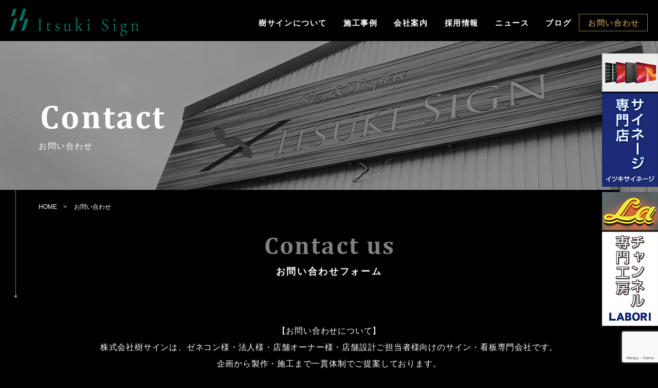

--- FILE ---
content_type: text/html; charset=UTF-8
request_url: https://www.kanbanitsuki.com/contact
body_size: 7799
content:
<!doctype html>
<html>
<head>
<meta charset="utf-8">
<!--  -->
<meta name="viewport" content="width=device-width,initial-scale=1.0">
<meta content="#000000" name="theme-color">
<meta name="format-detection" content="telephone=no">
<!-- <meta name="description" content="製作・施工・意匠まで社内一貫対応。 全体を見渡した総合力が強みです。 魅せたい情報を、見せたい場所に掲示できるよう柔軟にご提案します。"> -->
<meta name="keywords" content="看板製作,飲食店看板,ビル看板,看板 デザイン おしゃれ,ホテル 看板,大型看板,店舗サイン,商業施設 看板">
<meta http-equiv="X-UA-Compatible" content="IE=edge">
<meta property="og:type" content="article"><meta property="og:description" content=""> 
<meta property="og:title" content="お問い合わせ｜看板製作は樹サインへ &#8211; 看板製作は東京都/埼玉県志木市の樹サインへ LED看板製作も行っております。"> 
<meta property="og:url" content="https://www.kanbanitsuki.com/contact/"> 
<meta property="og:image" content="/img/common/apple-touch-icon.png">
<!-- ここまでOGP --><link rel="shortcut icon" href="/assets/img/common/favicon.ico">
<link rel="apple-touch-icon" href="/assets/img/common/apple-touch-icon.png">
<link rel="canonical" href="https://www.kanbanitsuki.com">
<link rel="preconnect" href="https://fonts.googleapis.com">
<link rel="preconnect" href="https://fonts.gstatic.com" crossorigin>
<link href="https://fonts.googleapis.com/css2?family=Noto+Serif+JP:wght@400;700&display=swap" rel="stylesheet">
<script src="https://www.google.com/recaptcha/api.js?render=6Ld-lWIbAAAAAF6A2zZgSCaIqA1dBrmFFHDlZSjU"></script>
<script>
grecaptcha.ready(function() {
    grecaptcha.execute('6Ld-lWIbAAAAAF6A2zZgSCaIqA1dBrmFFHDlZSjU', {action: 'homepage'}).then(function(token) {
 var recaptchaResponse = document.getElementById('recaptchaResponse');
      recaptchaResponse.value = token;
    });
});
</script>
<style type="text/css">.g-recaptcha { margin: 20px 0 15px; }.g-recaptcha > div { margin: 0 auto; }</style><link rel="stylesheet" type="text/css" href="/assets/css/style.css?time=210701">
<link rel="stylesheet" type="text/css" href="/assets/css/wj_extend.css">
<link rel="stylesheet" type="text/css" href="/assets/css/pluse.css?03">
	
<!--[if lt IE 9]>
<script src="http://html5shiv.googlecode.com/svn/trunk/html5.js"></script>
<script src="http://css3-mediaqueries-js.googlecode.com/svn/trunk/css3-mediaqueries.js"></script>
<![endif]-->

		<!-- All in One SEO 4.6.2 - aioseo.com -->
		<title>お問い合わせ - 看板製作は樹サインへ - 看板製作は東京都/埼玉県志木市の樹サインへ LED看板製作も行っております。</title>
		<meta name="robots" content="max-image-preview:large" />
		<link rel="canonical" href="https://www.kanbanitsuki.com/contact/" />
		<meta name="generator" content="All in One SEO (AIOSEO) 4.6.2" />

		<!-- Global site tag (gtag.js) - Google Analytics -->
<script async src="https://www.googletagmanager.com/gtag/js?id=UA-206853344-1"></script>
<script>
 window.dataLayer = window.dataLayer || [];
 function gtag(){dataLayer.push(arguments);}
 gtag('js', new Date());

 gtag('config', 'UA-206853344-1');
</script>
		<meta property="og:locale" content="ja_JP" />
		<meta property="og:site_name" content="看板製作は樹サインへ - 看板製作は東京都/埼玉県志木市の樹サインへ LED看板製作も行っております。 - 製作・施工・意匠まで社内一貫対応。 全体を見渡した総合力が強みです。 魅せたい情報を、見せたい場所に掲示できるよう柔軟にご提案します。" />
		<meta property="og:type" content="article" />
		<meta property="og:title" content="お問い合わせ - 看板製作は樹サインへ - 看板製作は東京都/埼玉県志木市の樹サインへ LED看板製作も行っております。" />
		<meta property="og:url" content="https://www.kanbanitsuki.com/contact/" />
		<meta property="article:published_time" content="2021-06-27T16:00:00+00:00" />
		<meta property="article:modified_time" content="2021-06-28T05:10:42+00:00" />
		<meta name="twitter:card" content="summary" />
		<meta name="twitter:title" content="お問い合わせ - 看板製作は樹サインへ - 看板製作は東京都/埼玉県志木市の樹サインへ LED看板製作も行っております。" />
		<script type="application/ld+json" class="aioseo-schema">
			{"@context":"https:\/\/schema.org","@graph":[{"@type":"BreadcrumbList","@id":"https:\/\/www.kanbanitsuki.com\/contact\/#breadcrumblist","itemListElement":[{"@type":"ListItem","@id":"https:\/\/www.kanbanitsuki.com\/#listItem","position":1,"name":"\u5bb6","item":"https:\/\/www.kanbanitsuki.com\/","nextItem":"https:\/\/www.kanbanitsuki.com\/contact\/#listItem"},{"@type":"ListItem","@id":"https:\/\/www.kanbanitsuki.com\/contact\/#listItem","position":2,"name":"\u304a\u554f\u3044\u5408\u308f\u305b","previousItem":"https:\/\/www.kanbanitsuki.com\/#listItem"}]},{"@type":"Organization","@id":"https:\/\/www.kanbanitsuki.com\/#organization","name":"\u770b\u677f\u88fd\u4f5c\u306f\u6a39\u30b5\u30a4\u30f3\u3078","url":"https:\/\/www.kanbanitsuki.com\/"},{"@type":"WebPage","@id":"https:\/\/www.kanbanitsuki.com\/contact\/#webpage","url":"https:\/\/www.kanbanitsuki.com\/contact\/","name":"\u304a\u554f\u3044\u5408\u308f\u305b - \u770b\u677f\u88fd\u4f5c\u306f\u6a39\u30b5\u30a4\u30f3\u3078 - \u770b\u677f\u88fd\u4f5c\u306f\u6771\u4eac\u90fd\/\u57fc\u7389\u770c\u5fd7\u6728\u5e02\u306e\u6a39\u30b5\u30a4\u30f3\u3078 LED\u770b\u677f\u88fd\u4f5c\u3082\u884c\u3063\u3066\u304a\u308a\u307e\u3059\u3002","inLanguage":"ja","isPartOf":{"@id":"https:\/\/www.kanbanitsuki.com\/#website"},"breadcrumb":{"@id":"https:\/\/www.kanbanitsuki.com\/contact\/#breadcrumblist"},"datePublished":"2021-06-28T01:00:00+09:00","dateModified":"2021-06-28T14:10:42+09:00"},{"@type":"WebSite","@id":"https:\/\/www.kanbanitsuki.com\/#website","url":"https:\/\/www.kanbanitsuki.com\/","name":"\u770b\u677f\u88fd\u4f5c\u306f\u6a39\u30b5\u30a4\u30f3\u3078","description":"\u88fd\u4f5c\u30fb\u65bd\u5de5\u30fb\u610f\u5320\u307e\u3067\u793e\u5185\u4e00\u8cab\u5bfe\u5fdc\u3002 \u5168\u4f53\u3092\u898b\u6e21\u3057\u305f\u7dcf\u5408\u529b\u304c\u5f37\u307f\u3067\u3059\u3002 \u9b45\u305b\u305f\u3044\u60c5\u5831\u3092\u3001\u898b\u305b\u305f\u3044\u5834\u6240\u306b\u63b2\u793a\u3067\u304d\u308b\u3088\u3046\u67d4\u8edf\u306b\u3054\u63d0\u6848\u3057\u307e\u3059\u3002","inLanguage":"ja","publisher":{"@id":"https:\/\/www.kanbanitsuki.com\/#organization"}}]}
		</script>
		<!-- All in One SEO -->

<link rel='stylesheet' id='wp-block-library-css' href='https://www.kanbanitsuki.com/admin/wp-includes/css/dist/block-library/style.min.css?ver=6.5.3' type='text/css' media='all' />
<link rel='stylesheet' id='liquid-block-speech-css' href='https://www.kanbanitsuki.com/admin/wp-content/plugins/liquid-speech-balloon/css/block.css?ver=6.5.3' type='text/css' media='all' />
<style id='classic-theme-styles-inline-css' type='text/css'>
/*! This file is auto-generated */
.wp-block-button__link{color:#fff;background-color:#32373c;border-radius:9999px;box-shadow:none;text-decoration:none;padding:calc(.667em + 2px) calc(1.333em + 2px);font-size:1.125em}.wp-block-file__button{background:#32373c;color:#fff;text-decoration:none}
</style>
<style id='global-styles-inline-css' type='text/css'>
body{--wp--preset--color--black: #000000;--wp--preset--color--cyan-bluish-gray: #abb8c3;--wp--preset--color--white: #ffffff;--wp--preset--color--pale-pink: #f78da7;--wp--preset--color--vivid-red: #cf2e2e;--wp--preset--color--luminous-vivid-orange: #ff6900;--wp--preset--color--luminous-vivid-amber: #fcb900;--wp--preset--color--light-green-cyan: #7bdcb5;--wp--preset--color--vivid-green-cyan: #00d084;--wp--preset--color--pale-cyan-blue: #8ed1fc;--wp--preset--color--vivid-cyan-blue: #0693e3;--wp--preset--color--vivid-purple: #9b51e0;--wp--preset--gradient--vivid-cyan-blue-to-vivid-purple: linear-gradient(135deg,rgba(6,147,227,1) 0%,rgb(155,81,224) 100%);--wp--preset--gradient--light-green-cyan-to-vivid-green-cyan: linear-gradient(135deg,rgb(122,220,180) 0%,rgb(0,208,130) 100%);--wp--preset--gradient--luminous-vivid-amber-to-luminous-vivid-orange: linear-gradient(135deg,rgba(252,185,0,1) 0%,rgba(255,105,0,1) 100%);--wp--preset--gradient--luminous-vivid-orange-to-vivid-red: linear-gradient(135deg,rgba(255,105,0,1) 0%,rgb(207,46,46) 100%);--wp--preset--gradient--very-light-gray-to-cyan-bluish-gray: linear-gradient(135deg,rgb(238,238,238) 0%,rgb(169,184,195) 100%);--wp--preset--gradient--cool-to-warm-spectrum: linear-gradient(135deg,rgb(74,234,220) 0%,rgb(151,120,209) 20%,rgb(207,42,186) 40%,rgb(238,44,130) 60%,rgb(251,105,98) 80%,rgb(254,248,76) 100%);--wp--preset--gradient--blush-light-purple: linear-gradient(135deg,rgb(255,206,236) 0%,rgb(152,150,240) 100%);--wp--preset--gradient--blush-bordeaux: linear-gradient(135deg,rgb(254,205,165) 0%,rgb(254,45,45) 50%,rgb(107,0,62) 100%);--wp--preset--gradient--luminous-dusk: linear-gradient(135deg,rgb(255,203,112) 0%,rgb(199,81,192) 50%,rgb(65,88,208) 100%);--wp--preset--gradient--pale-ocean: linear-gradient(135deg,rgb(255,245,203) 0%,rgb(182,227,212) 50%,rgb(51,167,181) 100%);--wp--preset--gradient--electric-grass: linear-gradient(135deg,rgb(202,248,128) 0%,rgb(113,206,126) 100%);--wp--preset--gradient--midnight: linear-gradient(135deg,rgb(2,3,129) 0%,rgb(40,116,252) 100%);--wp--preset--font-size--small: 13px;--wp--preset--font-size--medium: 20px;--wp--preset--font-size--large: 36px;--wp--preset--font-size--x-large: 42px;--wp--preset--spacing--20: 0.44rem;--wp--preset--spacing--30: 0.67rem;--wp--preset--spacing--40: 1rem;--wp--preset--spacing--50: 1.5rem;--wp--preset--spacing--60: 2.25rem;--wp--preset--spacing--70: 3.38rem;--wp--preset--spacing--80: 5.06rem;--wp--preset--shadow--natural: 6px 6px 9px rgba(0, 0, 0, 0.2);--wp--preset--shadow--deep: 12px 12px 50px rgba(0, 0, 0, 0.4);--wp--preset--shadow--sharp: 6px 6px 0px rgba(0, 0, 0, 0.2);--wp--preset--shadow--outlined: 6px 6px 0px -3px rgba(255, 255, 255, 1), 6px 6px rgba(0, 0, 0, 1);--wp--preset--shadow--crisp: 6px 6px 0px rgba(0, 0, 0, 1);}:where(.is-layout-flex){gap: 0.5em;}:where(.is-layout-grid){gap: 0.5em;}body .is-layout-flex{display: flex;}body .is-layout-flex{flex-wrap: wrap;align-items: center;}body .is-layout-flex > *{margin: 0;}body .is-layout-grid{display: grid;}body .is-layout-grid > *{margin: 0;}:where(.wp-block-columns.is-layout-flex){gap: 2em;}:where(.wp-block-columns.is-layout-grid){gap: 2em;}:where(.wp-block-post-template.is-layout-flex){gap: 1.25em;}:where(.wp-block-post-template.is-layout-grid){gap: 1.25em;}.has-black-color{color: var(--wp--preset--color--black) !important;}.has-cyan-bluish-gray-color{color: var(--wp--preset--color--cyan-bluish-gray) !important;}.has-white-color{color: var(--wp--preset--color--white) !important;}.has-pale-pink-color{color: var(--wp--preset--color--pale-pink) !important;}.has-vivid-red-color{color: var(--wp--preset--color--vivid-red) !important;}.has-luminous-vivid-orange-color{color: var(--wp--preset--color--luminous-vivid-orange) !important;}.has-luminous-vivid-amber-color{color: var(--wp--preset--color--luminous-vivid-amber) !important;}.has-light-green-cyan-color{color: var(--wp--preset--color--light-green-cyan) !important;}.has-vivid-green-cyan-color{color: var(--wp--preset--color--vivid-green-cyan) !important;}.has-pale-cyan-blue-color{color: var(--wp--preset--color--pale-cyan-blue) !important;}.has-vivid-cyan-blue-color{color: var(--wp--preset--color--vivid-cyan-blue) !important;}.has-vivid-purple-color{color: var(--wp--preset--color--vivid-purple) !important;}.has-black-background-color{background-color: var(--wp--preset--color--black) !important;}.has-cyan-bluish-gray-background-color{background-color: var(--wp--preset--color--cyan-bluish-gray) !important;}.has-white-background-color{background-color: var(--wp--preset--color--white) !important;}.has-pale-pink-background-color{background-color: var(--wp--preset--color--pale-pink) !important;}.has-vivid-red-background-color{background-color: var(--wp--preset--color--vivid-red) !important;}.has-luminous-vivid-orange-background-color{background-color: var(--wp--preset--color--luminous-vivid-orange) !important;}.has-luminous-vivid-amber-background-color{background-color: var(--wp--preset--color--luminous-vivid-amber) !important;}.has-light-green-cyan-background-color{background-color: var(--wp--preset--color--light-green-cyan) !important;}.has-vivid-green-cyan-background-color{background-color: var(--wp--preset--color--vivid-green-cyan) !important;}.has-pale-cyan-blue-background-color{background-color: var(--wp--preset--color--pale-cyan-blue) !important;}.has-vivid-cyan-blue-background-color{background-color: var(--wp--preset--color--vivid-cyan-blue) !important;}.has-vivid-purple-background-color{background-color: var(--wp--preset--color--vivid-purple) !important;}.has-black-border-color{border-color: var(--wp--preset--color--black) !important;}.has-cyan-bluish-gray-border-color{border-color: var(--wp--preset--color--cyan-bluish-gray) !important;}.has-white-border-color{border-color: var(--wp--preset--color--white) !important;}.has-pale-pink-border-color{border-color: var(--wp--preset--color--pale-pink) !important;}.has-vivid-red-border-color{border-color: var(--wp--preset--color--vivid-red) !important;}.has-luminous-vivid-orange-border-color{border-color: var(--wp--preset--color--luminous-vivid-orange) !important;}.has-luminous-vivid-amber-border-color{border-color: var(--wp--preset--color--luminous-vivid-amber) !important;}.has-light-green-cyan-border-color{border-color: var(--wp--preset--color--light-green-cyan) !important;}.has-vivid-green-cyan-border-color{border-color: var(--wp--preset--color--vivid-green-cyan) !important;}.has-pale-cyan-blue-border-color{border-color: var(--wp--preset--color--pale-cyan-blue) !important;}.has-vivid-cyan-blue-border-color{border-color: var(--wp--preset--color--vivid-cyan-blue) !important;}.has-vivid-purple-border-color{border-color: var(--wp--preset--color--vivid-purple) !important;}.has-vivid-cyan-blue-to-vivid-purple-gradient-background{background: var(--wp--preset--gradient--vivid-cyan-blue-to-vivid-purple) !important;}.has-light-green-cyan-to-vivid-green-cyan-gradient-background{background: var(--wp--preset--gradient--light-green-cyan-to-vivid-green-cyan) !important;}.has-luminous-vivid-amber-to-luminous-vivid-orange-gradient-background{background: var(--wp--preset--gradient--luminous-vivid-amber-to-luminous-vivid-orange) !important;}.has-luminous-vivid-orange-to-vivid-red-gradient-background{background: var(--wp--preset--gradient--luminous-vivid-orange-to-vivid-red) !important;}.has-very-light-gray-to-cyan-bluish-gray-gradient-background{background: var(--wp--preset--gradient--very-light-gray-to-cyan-bluish-gray) !important;}.has-cool-to-warm-spectrum-gradient-background{background: var(--wp--preset--gradient--cool-to-warm-spectrum) !important;}.has-blush-light-purple-gradient-background{background: var(--wp--preset--gradient--blush-light-purple) !important;}.has-blush-bordeaux-gradient-background{background: var(--wp--preset--gradient--blush-bordeaux) !important;}.has-luminous-dusk-gradient-background{background: var(--wp--preset--gradient--luminous-dusk) !important;}.has-pale-ocean-gradient-background{background: var(--wp--preset--gradient--pale-ocean) !important;}.has-electric-grass-gradient-background{background: var(--wp--preset--gradient--electric-grass) !important;}.has-midnight-gradient-background{background: var(--wp--preset--gradient--midnight) !important;}.has-small-font-size{font-size: var(--wp--preset--font-size--small) !important;}.has-medium-font-size{font-size: var(--wp--preset--font-size--medium) !important;}.has-large-font-size{font-size: var(--wp--preset--font-size--large) !important;}.has-x-large-font-size{font-size: var(--wp--preset--font-size--x-large) !important;}
.wp-block-navigation a:where(:not(.wp-element-button)){color: inherit;}
:where(.wp-block-post-template.is-layout-flex){gap: 1.25em;}:where(.wp-block-post-template.is-layout-grid){gap: 1.25em;}
:where(.wp-block-columns.is-layout-flex){gap: 2em;}:where(.wp-block-columns.is-layout-grid){gap: 2em;}
.wp-block-pullquote{font-size: 1.5em;line-height: 1.6;}
</style>
<link rel='stylesheet' id='pz-linkcard-css' href='//www.kanbanitsuki.com/admin/wp-content/uploads/pz-linkcard/style.css?ver=2.5.5.1' type='text/css' media='all' />
<link rel='stylesheet' id='toc-screen-css' href='https://www.kanbanitsuki.com/admin/wp-content/plugins/table-of-contents-plus/screen.min.css?ver=2408' type='text/css' media='all' />
<style id='toc-screen-inline-css' type='text/css'>
div#toc_container {width: 66%;}div#toc_container ul li {font-size: 110%;}
</style>
<script type="text/javascript" src="https://www.kanbanitsuki.com/admin/wp-includes/js/jquery/jquery.min.js?ver=3.7.1" id="jquery-core-js"></script>
<script type="text/javascript" src="https://www.kanbanitsuki.com/admin/wp-includes/js/jquery/jquery-migrate.min.js?ver=3.4.1" id="jquery-migrate-js"></script>
<link rel="https://api.w.org/" href="https://www.kanbanitsuki.com/wp-json/" /><link rel="alternate" type="application/json" href="https://www.kanbanitsuki.com/wp-json/wp/v2/pages/10" /><link rel='shortlink' href='https://www.kanbanitsuki.com/?p=10' />
<link rel="alternate" type="application/json+oembed" href="https://www.kanbanitsuki.com/wp-json/oembed/1.0/embed?url=https%3A%2F%2Fwww.kanbanitsuki.com%2Fcontact%2F" />
<link rel="alternate" type="text/xml+oembed" href="https://www.kanbanitsuki.com/wp-json/oembed/1.0/embed?url=https%3A%2F%2Fwww.kanbanitsuki.com%2Fcontact%2F&#038;format=xml" />
<style type="text/css">.liquid-speech-balloon-00 .liquid-speech-balloon-avatar { background-image: url("https://www.kanbanitsuki.com/admin/wp-content/uploads/2024/07/Itsukichan_up2.jpg"); } .liquid-speech-balloon-01 .liquid-speech-balloon-avatar { background-image: url("https://www.kanbanitsuki.com/admin/wp-content/uploads/2024/09/イツキくん3.jpg"); } .liquid-speech-balloon-00 .liquid-speech-balloon-avatar::after { content: "イツキちゃん"; } .liquid-speech-balloon-01 .liquid-speech-balloon-avatar::after { content: "イツキくん"; } </style>
		<script type="text/javascript">
				(function(c,l,a,r,i,t,y){
					c[a]=c[a]||function(){(c[a].q=c[a].q||[]).push(arguments)};t=l.createElement(r);t.async=1;
					t.src="https://www.clarity.ms/tag/"+i+"?ref=wordpress";y=l.getElementsByTagName(r)[0];y.parentNode.insertBefore(t,y);
				})(window, document, "clarity", "script", "sa3j8q51s8");
		</script>
		<link rel="icon" href="https://www.kanbanitsuki.com/admin/wp-content/uploads/2021/06/cropped-favicon-32x32.png" sizes="32x32" />
<link rel="icon" href="https://www.kanbanitsuki.com/admin/wp-content/uploads/2021/06/cropped-favicon-192x192.png" sizes="192x192" />
<link rel="apple-touch-icon" href="https://www.kanbanitsuki.com/admin/wp-content/uploads/2021/06/cropped-favicon-180x180.png" />
<meta name="msapplication-TileImage" content="https://www.kanbanitsuki.com/admin/wp-content/uploads/2021/06/cropped-favicon-270x270.png" />
<script type="text/javascript">
    (function(c,l,a,r,i,t,y){
        c[a]=c[a]||function(){(c[a].q=c[a].q||[]).push(arguments)};
        t=l.createElement(r);t.async=1;t.src="https://www.clarity.ms/tag/"+i;
        y=l.getElementsByTagName(r)[0];y.parentNode.insertBefore(t,y);
    })(window, document, "clarity", "script", "s0t541nej7");
</script>
</head>
<body class="under contactPage">
<div id="splash"><div id="splash_logo"><img src="/assets/img/common/logo.svg" alt="看板製作は樹サインへ &#8211; 看板製作は東京都/埼玉県志木市の樹サインへ LED看板製作も行っております。">Loading...</div></div>
<div id="page" class="site">

<header class="l-header" id="global-header">
<div class="l-header__inner">
<p class="site-title"><a href="https://www.kanbanitsuki.com/" rel="home"><img src="/assets/img/common/logo.svg" alt="看板製作は樹サインへ &#8211; 看板製作は東京都/埼玉県志木市の樹サインへ LED看板製作も行っております。" class="site-logo"></a></p>

<nav role="navigation" id="global-nav" class="c-global-nav boothplus_fontsize">
<div class="c-global-nav__inner">
	<ul class="c-global-nav__list">
	<li class="c-global-nav__item"><a href="https://www.kanbanitsuki.com/" rel="home">ホーム</a></li>
	<li class="c-global-nav__item"><a href="https://www.kanbanitsuki.com/about/">樹サインについて</a></li>
	<li class="c-global-nav__item"><a href="https://www.kanbanitsuki.com/works/">施工事例</a></li>
	<li class="c-global-nav__item"><a href="https://www.kanbanitsuki.com/company/">会社案内</a></li>
	<li class="c-global-nav__item"><a href="https://www.kanbanitsuki.com/recruit/">採用情報</a></li>

	<li class="c-global-nav__item"><a href="https://www.kanbanitsuki.com/news/">ニュース</a></li>

	<li class="c-global-nav__item"><a href="https://www.kanbanitsuki.com/blog/">ブログ</a></li>

	<li class="c-global-nav__item"><a href="https://www.kanbanitsuki.com/contact/">お問い合わせ</a></li>
</ul>
<ul class="l-hamburger-banner__list">
<li class="l-hamburger-banner__item"><a href="https://itsukisignage.com/" target="_blank" rel="noopener"><img src="/assets/img/common/signage_linkbn.jpg" alt="イツキサイネージ"></a></li>
<li class="l-hamburger-banner__item"><a href="https://www.labori-sign.jp/" target="_blank" rel="noopener"><img src="/assets/img/common/bnr_labori_m.png" alt="LABORI"></a></li>
</ul>	
<!--//.c-global-nav__inner--></div></nav>


<div class="l-hamburger" id="l-hamburger"><button id="spnav" class="js-navi-button"><span></span></button>
</div>
<!--//.l-header__inner--></div>
</header>

<div class="page-title"><h1 data-title="Contact">お問い合わせ</h1>
<div class="v_line v_line__left" data-animation01 data-animation01-active></div>
<!--//.page-title--></div>

<main class="l-contents" role="main">

<div class="breadcrumb" role="navigation">
<ul aria-label="breadcrumbs" class="breadcrumb__list" itemscope itemtype="http://schema.org/BreadcrumbList"><li itemprop="itemListElement" itemscope itemtype="http://schema.org/ListItem" class="breadcrumb__item"><a href="/" itemprop="url" content="1" class="breadcrumb__item"><span itemprop="title">HOME</span></a></li><li itemprop="itemListElement" itemscope itemtype="http://schema.org/ListItem"><span itemprop="title" content="2" class="breadcrumb__item">お問い合わせ</span></li></ul>
<!--//.breadcrumb--></div>


	<section class="sec-entry-form" id="a-entry-form">
		
	<div class="l-form">
	<h2 class="c-title01" data-title="Contact us">お問い合わせフォーム</h2>
	<div class="entry__post">
	<p>【お問い合わせについて】<br />株式会社樹サインは、ゼネコン様・法人様・店舗オーナー様・店舗設計ご担当者様向けのサイン・看板専門会社です。<br />企画から製作・施工まで一貫体制でご提案しております。<br />弊社では、丁寧な対応と確実な仕事を心掛けているため、<br />誠に申し訳ございませんが、同業社様や個人事業主様からのご依頼につきましては、お受けできない場合がございます。<br />　<br />ご相談やお見積りのご希望は、<br class="sp-only">メールまたはお電話にてお気軽にお問い合わせください。<br />お急ぎの方は 048-486-6110 までお願いいたします。</p>


			<script type="text/javascript">
		window.location = "https://www.kanbanitsuki.com/contact/";
		</script>
		<div id="mw_wp_form_mw-wp-form-81" class="mw_wp_form mw_wp_form_direct_access_error">
				このページには直接アクセスできません。<br />
			<!-- end .mw_wp_form --></div>

<input type="hidden" name="recaptcha-v3" value="" />
	</div>
	<!--//.l-form--></div>
		
<div class="privacy-policy" data-delighter>
	  <div class="hr"><div class="h_line h_line__center"></div></div>
	<h3 class="privacy-policy__title">個人情報の取り扱いについて</h3>
	<p class="privacy-policy__text">当サイトは、お客様の個人情報について、お客様の承諾が無い限り第三者に開示、提供を一切いたしません。<br>お客様から個人情報をご提供していただき、お客様へのサービスにご利用させていただく場合があります。 その目的以外には利用いたしません。<br>そして、ご提供いただいた個人情報を取り扱うにあたり管理責任者を置き、適切な管理を行っております。</p>
</div>
		
	</section>

</main>
</main>

	
<div class="c-goto" id="js-pagetop"><a class="c-goto__link" href="#page">PAGETOP</a></div>

<ul class="l-side-banner__list">
<li class="l-side-banner__item"><a href="https://itsukisignage.com/" target="_blank" rel="noopener"><img src="/assets/img/common/sidelinkbn_signage250121.png" alt="イツキサイネージ"></a></li>
<li class="l-side-banner__item"><a href="https://www.labori-sign.jp/" target="_blank" rel="noopener"><img src="/assets/img/common/sidelinkbn_labori250121.png" alt="LABORI"></a></li>
</ul>



<footer class="l-footer">
<div class="l-footer__inner">
<div class="l-footer__profile">
<p class="site-title"><a href="https://www.kanbanitsuki.com/" rel="home"><img src="/assets/img/common/logo_b.svg" alt="" class="site-logo"></a></p>
<address class="l-footer__address">
<ul class="c-address">
<li>〒353-0001　埼玉県志木市上宗岡3-6-18</li>
<li>TEL. <a href="tel:0484866110" class="callink">048-486-6110</a>  /  FAX. 048-486-6120</li>
</ul>
</address>
<!--//.l-footer__profile--></div>

<div class="l-footer-right">
<ul class="l-footer-banner__list">
<li class="l-footer-banner__item"><a href="https://itsukisignage.com/" target="_blank" rel="noopener"><img src="/assets/img/common/foot_bn_signage.png" alt="イツキサイネージ"></a></li>
<li class="l-footer-banner__item"><a href="https://www.labori-sign.jp/" target="_blank" rel="noopener"><img src="/assets/img/common/bnr_labori_l.png" alt="LABORI"></a></li>
<li class="l-footer-banner__item"><a href="https://madeinlocal.jp/category/companies/saitama006" target="_blank" rel="noopener"><img src="https://images.microcms-assets.io/assets/d34e1f3c439b4a3890fb1c321912652d/de034f485c9f49d8b3fbc902dc51f2e7/emblem.svg" alt="埼玉を代表する企業100選"></a></li>
</ul>
<p class="l-footer__copyright">&copy; Itsuki Sign Co., Ltd.</p>
<!--//.l-footer-right--></div>
<!--//.l-footer__inner--></div>
</footer>


<!--//.site--></div><script type="text/javascript" src="/assets//js/jquery.min.js"></script><script src="https://cdnjs.cloudflare.com/ajax/libs/jquery-cookie/1.4.1/jquery.cookie.js"></script>
<script type="text/javascript" src="/assets/js/common.js"></script>
<link rel='stylesheet' id='mw-wp-form-css' href='https://www.kanbanitsuki.com/admin/wp-content/plugins/mw-wp-form/css/style.css?ver=6.5.3' type='text/css' media='all' />
<script type="text/javascript" id="toc-front-js-extra">
/* <![CDATA[ */
var tocplus = {"visibility_show":"\u8868\u793a","visibility_hide":"\u975e\u8868\u793a","width":"66%"};
/* ]]> */
</script>
<script type="text/javascript" src="https://www.kanbanitsuki.com/admin/wp-content/plugins/table-of-contents-plus/front.min.js?ver=2408" id="toc-front-js"></script>
<script type="text/javascript" src="https://www.kanbanitsuki.com/admin/wp-content/plugins/mw-wp-form/js/form.js?ver=6.5.3" id="mw-wp-form-js"></script>
</body>
</html>

--- FILE ---
content_type: text/html; charset=UTF-8
request_url: https://www.kanbanitsuki.com/contact/
body_size: 8813
content:
<!doctype html>
<html>
<head>
<meta charset="utf-8">
<!--  -->
<meta name="viewport" content="width=device-width,initial-scale=1.0">
<meta content="#000000" name="theme-color">
<meta name="format-detection" content="telephone=no">
<!-- <meta name="description" content="製作・施工・意匠まで社内一貫対応。 全体を見渡した総合力が強みです。 魅せたい情報を、見せたい場所に掲示できるよう柔軟にご提案します。"> -->
<meta name="keywords" content="看板製作,飲食店看板,ビル看板,看板 デザイン おしゃれ,ホテル 看板,大型看板,店舗サイン,商業施設 看板">
<meta http-equiv="X-UA-Compatible" content="IE=edge">
<meta property="og:type" content="article"><meta property="og:description" content=""> 
<meta property="og:title" content="お問い合わせ｜看板製作は樹サインへ &#8211; 看板製作は東京都/埼玉県志木市の樹サインへ LED看板製作も行っております。"> 
<meta property="og:url" content="https://www.kanbanitsuki.com/contact/"> 
<meta property="og:image" content="/img/common/apple-touch-icon.png">
<!-- ここまでOGP --><link rel="shortcut icon" href="/assets/img/common/favicon.ico">
<link rel="apple-touch-icon" href="/assets/img/common/apple-touch-icon.png">
<link rel="canonical" href="https://www.kanbanitsuki.com">
<link rel="preconnect" href="https://fonts.googleapis.com">
<link rel="preconnect" href="https://fonts.gstatic.com" crossorigin>
<link href="https://fonts.googleapis.com/css2?family=Noto+Serif+JP:wght@400;700&display=swap" rel="stylesheet">
<script src="https://www.google.com/recaptcha/api.js?render=6Ld-lWIbAAAAAF6A2zZgSCaIqA1dBrmFFHDlZSjU"></script>
<script>
grecaptcha.ready(function() {
    grecaptcha.execute('6Ld-lWIbAAAAAF6A2zZgSCaIqA1dBrmFFHDlZSjU', {action: 'homepage'}).then(function(token) {
 var recaptchaResponse = document.getElementById('recaptchaResponse');
      recaptchaResponse.value = token;
    });
});
</script>
<style type="text/css">.g-recaptcha { margin: 20px 0 15px; }.g-recaptcha > div { margin: 0 auto; }</style><link rel="stylesheet" type="text/css" href="/assets/css/style.css?time=210701">
<link rel="stylesheet" type="text/css" href="/assets/css/wj_extend.css">
<link rel="stylesheet" type="text/css" href="/assets/css/pluse.css?03">
	
<!--[if lt IE 9]>
<script src="http://html5shiv.googlecode.com/svn/trunk/html5.js"></script>
<script src="http://css3-mediaqueries-js.googlecode.com/svn/trunk/css3-mediaqueries.js"></script>
<![endif]-->

		<!-- All in One SEO 4.6.2 - aioseo.com -->
		<title>お問い合わせ - 看板製作は樹サインへ - 看板製作は東京都/埼玉県志木市の樹サインへ LED看板製作も行っております。</title>
		<meta name="robots" content="max-image-preview:large" />
		<link rel="canonical" href="https://www.kanbanitsuki.com/contact/" />
		<meta name="generator" content="All in One SEO (AIOSEO) 4.6.2" />

		<!-- Global site tag (gtag.js) - Google Analytics -->
<script async src="https://www.googletagmanager.com/gtag/js?id=UA-206853344-1"></script>
<script>
 window.dataLayer = window.dataLayer || [];
 function gtag(){dataLayer.push(arguments);}
 gtag('js', new Date());

 gtag('config', 'UA-206853344-1');
</script>
		<meta property="og:locale" content="ja_JP" />
		<meta property="og:site_name" content="看板製作は樹サインへ - 看板製作は東京都/埼玉県志木市の樹サインへ LED看板製作も行っております。 - 製作・施工・意匠まで社内一貫対応。 全体を見渡した総合力が強みです。 魅せたい情報を、見せたい場所に掲示できるよう柔軟にご提案します。" />
		<meta property="og:type" content="article" />
		<meta property="og:title" content="お問い合わせ - 看板製作は樹サインへ - 看板製作は東京都/埼玉県志木市の樹サインへ LED看板製作も行っております。" />
		<meta property="og:url" content="https://www.kanbanitsuki.com/contact/" />
		<meta property="article:published_time" content="2021-06-27T16:00:00+00:00" />
		<meta property="article:modified_time" content="2021-06-28T05:10:42+00:00" />
		<meta name="twitter:card" content="summary" />
		<meta name="twitter:title" content="お問い合わせ - 看板製作は樹サインへ - 看板製作は東京都/埼玉県志木市の樹サインへ LED看板製作も行っております。" />
		<script type="application/ld+json" class="aioseo-schema">
			{"@context":"https:\/\/schema.org","@graph":[{"@type":"BreadcrumbList","@id":"https:\/\/www.kanbanitsuki.com\/contact\/#breadcrumblist","itemListElement":[{"@type":"ListItem","@id":"https:\/\/www.kanbanitsuki.com\/#listItem","position":1,"name":"\u5bb6","item":"https:\/\/www.kanbanitsuki.com\/","nextItem":"https:\/\/www.kanbanitsuki.com\/contact\/#listItem"},{"@type":"ListItem","@id":"https:\/\/www.kanbanitsuki.com\/contact\/#listItem","position":2,"name":"\u304a\u554f\u3044\u5408\u308f\u305b","previousItem":"https:\/\/www.kanbanitsuki.com\/#listItem"}]},{"@type":"Organization","@id":"https:\/\/www.kanbanitsuki.com\/#organization","name":"\u770b\u677f\u88fd\u4f5c\u306f\u6a39\u30b5\u30a4\u30f3\u3078","url":"https:\/\/www.kanbanitsuki.com\/"},{"@type":"WebPage","@id":"https:\/\/www.kanbanitsuki.com\/contact\/#webpage","url":"https:\/\/www.kanbanitsuki.com\/contact\/","name":"\u304a\u554f\u3044\u5408\u308f\u305b - \u770b\u677f\u88fd\u4f5c\u306f\u6a39\u30b5\u30a4\u30f3\u3078 - \u770b\u677f\u88fd\u4f5c\u306f\u6771\u4eac\u90fd\/\u57fc\u7389\u770c\u5fd7\u6728\u5e02\u306e\u6a39\u30b5\u30a4\u30f3\u3078 LED\u770b\u677f\u88fd\u4f5c\u3082\u884c\u3063\u3066\u304a\u308a\u307e\u3059\u3002","inLanguage":"ja","isPartOf":{"@id":"https:\/\/www.kanbanitsuki.com\/#website"},"breadcrumb":{"@id":"https:\/\/www.kanbanitsuki.com\/contact\/#breadcrumblist"},"datePublished":"2021-06-28T01:00:00+09:00","dateModified":"2021-06-28T14:10:42+09:00"},{"@type":"WebSite","@id":"https:\/\/www.kanbanitsuki.com\/#website","url":"https:\/\/www.kanbanitsuki.com\/","name":"\u770b\u677f\u88fd\u4f5c\u306f\u6a39\u30b5\u30a4\u30f3\u3078","description":"\u88fd\u4f5c\u30fb\u65bd\u5de5\u30fb\u610f\u5320\u307e\u3067\u793e\u5185\u4e00\u8cab\u5bfe\u5fdc\u3002 \u5168\u4f53\u3092\u898b\u6e21\u3057\u305f\u7dcf\u5408\u529b\u304c\u5f37\u307f\u3067\u3059\u3002 \u9b45\u305b\u305f\u3044\u60c5\u5831\u3092\u3001\u898b\u305b\u305f\u3044\u5834\u6240\u306b\u63b2\u793a\u3067\u304d\u308b\u3088\u3046\u67d4\u8edf\u306b\u3054\u63d0\u6848\u3057\u307e\u3059\u3002","inLanguage":"ja","publisher":{"@id":"https:\/\/www.kanbanitsuki.com\/#organization"}}]}
		</script>
		<!-- All in One SEO -->

<link rel='stylesheet' id='wp-block-library-css' href='https://www.kanbanitsuki.com/admin/wp-includes/css/dist/block-library/style.min.css?ver=6.5.3' type='text/css' media='all' />
<link rel='stylesheet' id='liquid-block-speech-css' href='https://www.kanbanitsuki.com/admin/wp-content/plugins/liquid-speech-balloon/css/block.css?ver=6.5.3' type='text/css' media='all' />
<style id='classic-theme-styles-inline-css' type='text/css'>
/*! This file is auto-generated */
.wp-block-button__link{color:#fff;background-color:#32373c;border-radius:9999px;box-shadow:none;text-decoration:none;padding:calc(.667em + 2px) calc(1.333em + 2px);font-size:1.125em}.wp-block-file__button{background:#32373c;color:#fff;text-decoration:none}
</style>
<style id='global-styles-inline-css' type='text/css'>
body{--wp--preset--color--black: #000000;--wp--preset--color--cyan-bluish-gray: #abb8c3;--wp--preset--color--white: #ffffff;--wp--preset--color--pale-pink: #f78da7;--wp--preset--color--vivid-red: #cf2e2e;--wp--preset--color--luminous-vivid-orange: #ff6900;--wp--preset--color--luminous-vivid-amber: #fcb900;--wp--preset--color--light-green-cyan: #7bdcb5;--wp--preset--color--vivid-green-cyan: #00d084;--wp--preset--color--pale-cyan-blue: #8ed1fc;--wp--preset--color--vivid-cyan-blue: #0693e3;--wp--preset--color--vivid-purple: #9b51e0;--wp--preset--gradient--vivid-cyan-blue-to-vivid-purple: linear-gradient(135deg,rgba(6,147,227,1) 0%,rgb(155,81,224) 100%);--wp--preset--gradient--light-green-cyan-to-vivid-green-cyan: linear-gradient(135deg,rgb(122,220,180) 0%,rgb(0,208,130) 100%);--wp--preset--gradient--luminous-vivid-amber-to-luminous-vivid-orange: linear-gradient(135deg,rgba(252,185,0,1) 0%,rgba(255,105,0,1) 100%);--wp--preset--gradient--luminous-vivid-orange-to-vivid-red: linear-gradient(135deg,rgba(255,105,0,1) 0%,rgb(207,46,46) 100%);--wp--preset--gradient--very-light-gray-to-cyan-bluish-gray: linear-gradient(135deg,rgb(238,238,238) 0%,rgb(169,184,195) 100%);--wp--preset--gradient--cool-to-warm-spectrum: linear-gradient(135deg,rgb(74,234,220) 0%,rgb(151,120,209) 20%,rgb(207,42,186) 40%,rgb(238,44,130) 60%,rgb(251,105,98) 80%,rgb(254,248,76) 100%);--wp--preset--gradient--blush-light-purple: linear-gradient(135deg,rgb(255,206,236) 0%,rgb(152,150,240) 100%);--wp--preset--gradient--blush-bordeaux: linear-gradient(135deg,rgb(254,205,165) 0%,rgb(254,45,45) 50%,rgb(107,0,62) 100%);--wp--preset--gradient--luminous-dusk: linear-gradient(135deg,rgb(255,203,112) 0%,rgb(199,81,192) 50%,rgb(65,88,208) 100%);--wp--preset--gradient--pale-ocean: linear-gradient(135deg,rgb(255,245,203) 0%,rgb(182,227,212) 50%,rgb(51,167,181) 100%);--wp--preset--gradient--electric-grass: linear-gradient(135deg,rgb(202,248,128) 0%,rgb(113,206,126) 100%);--wp--preset--gradient--midnight: linear-gradient(135deg,rgb(2,3,129) 0%,rgb(40,116,252) 100%);--wp--preset--font-size--small: 13px;--wp--preset--font-size--medium: 20px;--wp--preset--font-size--large: 36px;--wp--preset--font-size--x-large: 42px;--wp--preset--spacing--20: 0.44rem;--wp--preset--spacing--30: 0.67rem;--wp--preset--spacing--40: 1rem;--wp--preset--spacing--50: 1.5rem;--wp--preset--spacing--60: 2.25rem;--wp--preset--spacing--70: 3.38rem;--wp--preset--spacing--80: 5.06rem;--wp--preset--shadow--natural: 6px 6px 9px rgba(0, 0, 0, 0.2);--wp--preset--shadow--deep: 12px 12px 50px rgba(0, 0, 0, 0.4);--wp--preset--shadow--sharp: 6px 6px 0px rgba(0, 0, 0, 0.2);--wp--preset--shadow--outlined: 6px 6px 0px -3px rgba(255, 255, 255, 1), 6px 6px rgba(0, 0, 0, 1);--wp--preset--shadow--crisp: 6px 6px 0px rgba(0, 0, 0, 1);}:where(.is-layout-flex){gap: 0.5em;}:where(.is-layout-grid){gap: 0.5em;}body .is-layout-flex{display: flex;}body .is-layout-flex{flex-wrap: wrap;align-items: center;}body .is-layout-flex > *{margin: 0;}body .is-layout-grid{display: grid;}body .is-layout-grid > *{margin: 0;}:where(.wp-block-columns.is-layout-flex){gap: 2em;}:where(.wp-block-columns.is-layout-grid){gap: 2em;}:where(.wp-block-post-template.is-layout-flex){gap: 1.25em;}:where(.wp-block-post-template.is-layout-grid){gap: 1.25em;}.has-black-color{color: var(--wp--preset--color--black) !important;}.has-cyan-bluish-gray-color{color: var(--wp--preset--color--cyan-bluish-gray) !important;}.has-white-color{color: var(--wp--preset--color--white) !important;}.has-pale-pink-color{color: var(--wp--preset--color--pale-pink) !important;}.has-vivid-red-color{color: var(--wp--preset--color--vivid-red) !important;}.has-luminous-vivid-orange-color{color: var(--wp--preset--color--luminous-vivid-orange) !important;}.has-luminous-vivid-amber-color{color: var(--wp--preset--color--luminous-vivid-amber) !important;}.has-light-green-cyan-color{color: var(--wp--preset--color--light-green-cyan) !important;}.has-vivid-green-cyan-color{color: var(--wp--preset--color--vivid-green-cyan) !important;}.has-pale-cyan-blue-color{color: var(--wp--preset--color--pale-cyan-blue) !important;}.has-vivid-cyan-blue-color{color: var(--wp--preset--color--vivid-cyan-blue) !important;}.has-vivid-purple-color{color: var(--wp--preset--color--vivid-purple) !important;}.has-black-background-color{background-color: var(--wp--preset--color--black) !important;}.has-cyan-bluish-gray-background-color{background-color: var(--wp--preset--color--cyan-bluish-gray) !important;}.has-white-background-color{background-color: var(--wp--preset--color--white) !important;}.has-pale-pink-background-color{background-color: var(--wp--preset--color--pale-pink) !important;}.has-vivid-red-background-color{background-color: var(--wp--preset--color--vivid-red) !important;}.has-luminous-vivid-orange-background-color{background-color: var(--wp--preset--color--luminous-vivid-orange) !important;}.has-luminous-vivid-amber-background-color{background-color: var(--wp--preset--color--luminous-vivid-amber) !important;}.has-light-green-cyan-background-color{background-color: var(--wp--preset--color--light-green-cyan) !important;}.has-vivid-green-cyan-background-color{background-color: var(--wp--preset--color--vivid-green-cyan) !important;}.has-pale-cyan-blue-background-color{background-color: var(--wp--preset--color--pale-cyan-blue) !important;}.has-vivid-cyan-blue-background-color{background-color: var(--wp--preset--color--vivid-cyan-blue) !important;}.has-vivid-purple-background-color{background-color: var(--wp--preset--color--vivid-purple) !important;}.has-black-border-color{border-color: var(--wp--preset--color--black) !important;}.has-cyan-bluish-gray-border-color{border-color: var(--wp--preset--color--cyan-bluish-gray) !important;}.has-white-border-color{border-color: var(--wp--preset--color--white) !important;}.has-pale-pink-border-color{border-color: var(--wp--preset--color--pale-pink) !important;}.has-vivid-red-border-color{border-color: var(--wp--preset--color--vivid-red) !important;}.has-luminous-vivid-orange-border-color{border-color: var(--wp--preset--color--luminous-vivid-orange) !important;}.has-luminous-vivid-amber-border-color{border-color: var(--wp--preset--color--luminous-vivid-amber) !important;}.has-light-green-cyan-border-color{border-color: var(--wp--preset--color--light-green-cyan) !important;}.has-vivid-green-cyan-border-color{border-color: var(--wp--preset--color--vivid-green-cyan) !important;}.has-pale-cyan-blue-border-color{border-color: var(--wp--preset--color--pale-cyan-blue) !important;}.has-vivid-cyan-blue-border-color{border-color: var(--wp--preset--color--vivid-cyan-blue) !important;}.has-vivid-purple-border-color{border-color: var(--wp--preset--color--vivid-purple) !important;}.has-vivid-cyan-blue-to-vivid-purple-gradient-background{background: var(--wp--preset--gradient--vivid-cyan-blue-to-vivid-purple) !important;}.has-light-green-cyan-to-vivid-green-cyan-gradient-background{background: var(--wp--preset--gradient--light-green-cyan-to-vivid-green-cyan) !important;}.has-luminous-vivid-amber-to-luminous-vivid-orange-gradient-background{background: var(--wp--preset--gradient--luminous-vivid-amber-to-luminous-vivid-orange) !important;}.has-luminous-vivid-orange-to-vivid-red-gradient-background{background: var(--wp--preset--gradient--luminous-vivid-orange-to-vivid-red) !important;}.has-very-light-gray-to-cyan-bluish-gray-gradient-background{background: var(--wp--preset--gradient--very-light-gray-to-cyan-bluish-gray) !important;}.has-cool-to-warm-spectrum-gradient-background{background: var(--wp--preset--gradient--cool-to-warm-spectrum) !important;}.has-blush-light-purple-gradient-background{background: var(--wp--preset--gradient--blush-light-purple) !important;}.has-blush-bordeaux-gradient-background{background: var(--wp--preset--gradient--blush-bordeaux) !important;}.has-luminous-dusk-gradient-background{background: var(--wp--preset--gradient--luminous-dusk) !important;}.has-pale-ocean-gradient-background{background: var(--wp--preset--gradient--pale-ocean) !important;}.has-electric-grass-gradient-background{background: var(--wp--preset--gradient--electric-grass) !important;}.has-midnight-gradient-background{background: var(--wp--preset--gradient--midnight) !important;}.has-small-font-size{font-size: var(--wp--preset--font-size--small) !important;}.has-medium-font-size{font-size: var(--wp--preset--font-size--medium) !important;}.has-large-font-size{font-size: var(--wp--preset--font-size--large) !important;}.has-x-large-font-size{font-size: var(--wp--preset--font-size--x-large) !important;}
.wp-block-navigation a:where(:not(.wp-element-button)){color: inherit;}
:where(.wp-block-post-template.is-layout-flex){gap: 1.25em;}:where(.wp-block-post-template.is-layout-grid){gap: 1.25em;}
:where(.wp-block-columns.is-layout-flex){gap: 2em;}:where(.wp-block-columns.is-layout-grid){gap: 2em;}
.wp-block-pullquote{font-size: 1.5em;line-height: 1.6;}
</style>
<link rel='stylesheet' id='pz-linkcard-css' href='//www.kanbanitsuki.com/admin/wp-content/uploads/pz-linkcard/style.css?ver=2.5.5.1' type='text/css' media='all' />
<link rel='stylesheet' id='toc-screen-css' href='https://www.kanbanitsuki.com/admin/wp-content/plugins/table-of-contents-plus/screen.min.css?ver=2408' type='text/css' media='all' />
<style id='toc-screen-inline-css' type='text/css'>
div#toc_container {width: 66%;}div#toc_container ul li {font-size: 110%;}
</style>
<script type="text/javascript" src="https://www.kanbanitsuki.com/admin/wp-includes/js/jquery/jquery.min.js?ver=3.7.1" id="jquery-core-js"></script>
<script type="text/javascript" src="https://www.kanbanitsuki.com/admin/wp-includes/js/jquery/jquery-migrate.min.js?ver=3.4.1" id="jquery-migrate-js"></script>
<link rel="https://api.w.org/" href="https://www.kanbanitsuki.com/wp-json/" /><link rel="alternate" type="application/json" href="https://www.kanbanitsuki.com/wp-json/wp/v2/pages/10" /><link rel='shortlink' href='https://www.kanbanitsuki.com/?p=10' />
<link rel="alternate" type="application/json+oembed" href="https://www.kanbanitsuki.com/wp-json/oembed/1.0/embed?url=https%3A%2F%2Fwww.kanbanitsuki.com%2Fcontact%2F" />
<link rel="alternate" type="text/xml+oembed" href="https://www.kanbanitsuki.com/wp-json/oembed/1.0/embed?url=https%3A%2F%2Fwww.kanbanitsuki.com%2Fcontact%2F&#038;format=xml" />
<style type="text/css">.liquid-speech-balloon-00 .liquid-speech-balloon-avatar { background-image: url("https://www.kanbanitsuki.com/admin/wp-content/uploads/2024/07/Itsukichan_up2.jpg"); } .liquid-speech-balloon-01 .liquid-speech-balloon-avatar { background-image: url("https://www.kanbanitsuki.com/admin/wp-content/uploads/2024/09/イツキくん3.jpg"); } .liquid-speech-balloon-00 .liquid-speech-balloon-avatar::after { content: "イツキちゃん"; } .liquid-speech-balloon-01 .liquid-speech-balloon-avatar::after { content: "イツキくん"; } </style>
		<script type="text/javascript">
				(function(c,l,a,r,i,t,y){
					c[a]=c[a]||function(){(c[a].q=c[a].q||[]).push(arguments)};t=l.createElement(r);t.async=1;
					t.src="https://www.clarity.ms/tag/"+i+"?ref=wordpress";y=l.getElementsByTagName(r)[0];y.parentNode.insertBefore(t,y);
				})(window, document, "clarity", "script", "sa3j8q51s8");
		</script>
		<link rel="icon" href="https://www.kanbanitsuki.com/admin/wp-content/uploads/2021/06/cropped-favicon-32x32.png" sizes="32x32" />
<link rel="icon" href="https://www.kanbanitsuki.com/admin/wp-content/uploads/2021/06/cropped-favicon-192x192.png" sizes="192x192" />
<link rel="apple-touch-icon" href="https://www.kanbanitsuki.com/admin/wp-content/uploads/2021/06/cropped-favicon-180x180.png" />
<meta name="msapplication-TileImage" content="https://www.kanbanitsuki.com/admin/wp-content/uploads/2021/06/cropped-favicon-270x270.png" />
<script type="text/javascript">
    (function(c,l,a,r,i,t,y){
        c[a]=c[a]||function(){(c[a].q=c[a].q||[]).push(arguments)};
        t=l.createElement(r);t.async=1;t.src="https://www.clarity.ms/tag/"+i;
        y=l.getElementsByTagName(r)[0];y.parentNode.insertBefore(t,y);
    })(window, document, "clarity", "script", "s0t541nej7");
</script>
</head>
<body class="under contactPage">
<div id="splash"><div id="splash_logo"><img src="/assets/img/common/logo.svg" alt="看板製作は樹サインへ &#8211; 看板製作は東京都/埼玉県志木市の樹サインへ LED看板製作も行っております。">Loading...</div></div>
<div id="page" class="site">

<header class="l-header" id="global-header">
<div class="l-header__inner">
<p class="site-title"><a href="https://www.kanbanitsuki.com/" rel="home"><img src="/assets/img/common/logo.svg" alt="看板製作は樹サインへ &#8211; 看板製作は東京都/埼玉県志木市の樹サインへ LED看板製作も行っております。" class="site-logo"></a></p>

<nav role="navigation" id="global-nav" class="c-global-nav boothplus_fontsize">
<div class="c-global-nav__inner">
	<ul class="c-global-nav__list">
	<li class="c-global-nav__item"><a href="https://www.kanbanitsuki.com/" rel="home">ホーム</a></li>
	<li class="c-global-nav__item"><a href="https://www.kanbanitsuki.com/about/">樹サインについて</a></li>
	<li class="c-global-nav__item"><a href="https://www.kanbanitsuki.com/works/">施工事例</a></li>
	<li class="c-global-nav__item"><a href="https://www.kanbanitsuki.com/company/">会社案内</a></li>
	<li class="c-global-nav__item"><a href="https://www.kanbanitsuki.com/recruit/">採用情報</a></li>

	<li class="c-global-nav__item"><a href="https://www.kanbanitsuki.com/news/">ニュース</a></li>

	<li class="c-global-nav__item"><a href="https://www.kanbanitsuki.com/blog/">ブログ</a></li>

	<li class="c-global-nav__item"><a href="https://www.kanbanitsuki.com/contact/">お問い合わせ</a></li>
</ul>
<ul class="l-hamburger-banner__list">
<li class="l-hamburger-banner__item"><a href="https://itsukisignage.com/" target="_blank" rel="noopener"><img src="/assets/img/common/signage_linkbn.jpg" alt="イツキサイネージ"></a></li>
<li class="l-hamburger-banner__item"><a href="https://www.labori-sign.jp/" target="_blank" rel="noopener"><img src="/assets/img/common/bnr_labori_m.png" alt="LABORI"></a></li>
</ul>	
<!--//.c-global-nav__inner--></div></nav>


<div class="l-hamburger" id="l-hamburger"><button id="spnav" class="js-navi-button"><span></span></button>
</div>
<!--//.l-header__inner--></div>
</header>

<div class="page-title"><h1 data-title="Contact">お問い合わせ</h1>
<div class="v_line v_line__left" data-animation01 data-animation01-active></div>
<!--//.page-title--></div>

<main class="l-contents" role="main">

<div class="breadcrumb" role="navigation">
<ul aria-label="breadcrumbs" class="breadcrumb__list" itemscope itemtype="http://schema.org/BreadcrumbList"><li itemprop="itemListElement" itemscope itemtype="http://schema.org/ListItem" class="breadcrumb__item"><a href="/" itemprop="url" content="1" class="breadcrumb__item"><span itemprop="title">HOME</span></a></li><li itemprop="itemListElement" itemscope itemtype="http://schema.org/ListItem"><span itemprop="title" content="2" class="breadcrumb__item">お問い合わせ</span></li></ul>
<!--//.breadcrumb--></div>


	<section class="sec-entry-form" id="a-entry-form">
		
	<div class="l-form">
	<h2 class="c-title01" data-title="Contact us">お問い合わせフォーム</h2>
	<div class="entry__post">
	<p>【お問い合わせについて】<br />株式会社樹サインは、ゼネコン様・法人様・店舗オーナー様・店舗設計ご担当者様向けのサイン・看板専門会社です。<br />企画から製作・施工まで一貫体制でご提案しております。<br />弊社では、丁寧な対応と確実な仕事を心掛けているため、<br />誠に申し訳ございませんが、同業社様や個人事業主様からのご依頼につきましては、お受けできない場合がございます。<br />　<br />ご相談やお見積りのご希望は、<br class="sp-only">メールまたはお電話にてお気軽にお問い合わせください。<br />お急ぎの方は 048-486-6110 までお願いいたします。</p>


	<div id="mw_wp_form_mw-wp-form-81" class="mw_wp_form mw_wp_form_input  ">
					<form method="post" action="" enctype="multipart/form-data"><figure class="wp-block-table is-style-stripes">
<table>
<tbody>
<tr>
<th>お名前<span class="require">必須</span></th>
<td>
<input type="text" name="お名前" class="input-m" size="60" value="" placeholder="例）樹 太郎" />
</td>
</tr>
<tr>
<th>ふりがな<span class="require">必須</span></th>
<td>
<input type="text" name="ふりがな" class="input-m" size="60" value="" placeholder="例）いつき　たろう" />
</td>
</tr>
<tr>
<th>会社名<span class="require">必須</span></th>
<td>
<input type="text" name="会社名" class="input-m" size="60" value="" placeholder="例）株式会社樹サイン" />
</td>
</tr>
<tr>
<th>メールアドレス<span class="require">必須</span></th>
<td>
<input type="email" name="メールアドレス" class="input-m" size="60" value="" placeholder="例）mail@kanbanitsuki.com" data-conv-half-alphanumeric="true"/>
</td>
</tr>
<tr>
<th>電話番号<span class="require">必須</span></th>
<td>
<input type="text" name="電話番号" class="input-m" size="60" value="" placeholder="例）048-486-6110" />
</td>
</tr>
<tr>
<th>業種</th>
<td>
<input type="text" name="業種" class="input-l" size="60" value="" placeholder="例）建築" />
</td>
</tr>
<tr>
<th>希望内容<span class="require">必須</span></th>
<td>	<span class="mwform-radio-field horizontal-item">
		<label >
			<input type="radio" name="希望内容" value="看板の取付まで依頼したい" />
			<span class="mwform-radio-field-text">看板の取付まで依頼したい</span>
		</label>
	</span>
	<span class="mwform-radio-field horizontal-item">
		<label >
			<input type="radio" name="希望内容" value="看板の納品のみ希望" />
			<span class="mwform-radio-field-text">看板の納品のみ希望</span>
		</label>
	</span>
	<span class="mwform-radio-field horizontal-item">
		<label >
			<input type="radio" name="希望内容" value="その他（「お問い合わせ内容」にご記入ください）" />
			<span class="mwform-radio-field-text">その他（「お問い合わせ内容」にご記入ください）</span>
		</label>
	</span>

<input type="hidden" name="__children[希望内容][]" value="{&quot;\u770b\u677f\u306e\u53d6\u4ed8\u307e\u3067\u4f9d\u983c\u3057\u305f\u3044&quot;:&quot;\u770b\u677f\u306e\u53d6\u4ed8\u307e\u3067\u4f9d\u983c\u3057\u305f\u3044&quot;,&quot;\u770b\u677f\u306e\u7d0d\u54c1\u306e\u307f\u5e0c\u671b&quot;:&quot;\u770b\u677f\u306e\u7d0d\u54c1\u306e\u307f\u5e0c\u671b&quot;,&quot;\u305d\u306e\u4ed6\uff08\u300c\u304a\u554f\u3044\u5408\u308f\u305b\u5185\u5bb9\u300d\u306b\u3054\u8a18\u5165\u304f\u3060\u3055\u3044\uff09&quot;:&quot;\u305d\u306e\u4ed6\uff08\u300c\u304a\u554f\u3044\u5408\u308f\u305b\u5185\u5bb9\u300d\u306b\u3054\u8a18\u5165\u304f\u3060\u3055\u3044\uff09&quot;}" />
</td>
</tr>
<tr>
<th>お問い合わせ内容<span class="require">必須</span></th>
<td>
<textarea name="お問い合わせ内容" cols="50" rows="5" placeholder="お問い合わせ内容をご記入下さい。"></textarea>
</td>
</tr>
<tr>
<th>ファイル添付 1</th>
<td><label class="input-file input-file1"><input type="file" style="display:none" name="ファイル添付1" class="input-file1"/>ファイルを選択</label><span class="file-name echoinput-file1">選択されていません</span><!--<span data-mwform-file-delete="ファイル添付1" class="mwform-file-delete">&times;</span>--></td>
</tr>
<tr>
<th>ファイル添付 2</th>
<td><label class="input-file input-file3"><input type="file" style="display:none" name="ファイル添付2" class="input-file3"/>ファイルを選択</label><span class="file-name echoinput-file3">選択されていません</span><!--<span data-mwform-file-delete="ファイル添付2" class="mwform-file-delete">&times;</span>--></td>
</tr>
<tr>
<th>ファイル添付 3</th>
<td><label class="input-file input-file2"><input type="file" style="display:none" name="ファイル添付3" class="input-file2"/>ファイルを選択</label><span class="file-name echoinput-file2">選択されていません</span><!--<span data-mwform-file-delete="ファイル添付3" class="mwform-file-delete">&times;</span>--></td>
</tr>
</tbody>
</table>
</figure>
<ul class="confirm-button">
<li class="btn"></li>
<li class="btn">
<input type="submit" name="submitConfirm" value="入力内容を確認する" class="finish"/>
</li>
</ul>
<input type="hidden" id="mw_wp_form_token" name="mw_wp_form_token" value="c47194c5c4" /><input type="hidden" name="_wp_http_referer" value="/contact/" /><input type="hidden" name="mw-wp-form-form-id" value="81" /><input type="hidden" name="mw-wp-form-form-verify-token" value="f9abb97ac3bed899a5446ef438a0f59684c70639" /></form>
				<!-- end .mw_wp_form --></div>
<input type="hidden" name="recaptcha-v3" value="" />
	</div>
	<!--//.l-form--></div>
		
<div class="privacy-policy" data-delighter>
	  <div class="hr"><div class="h_line h_line__center"></div></div>
	<h3 class="privacy-policy__title">個人情報の取り扱いについて</h3>
	<p class="privacy-policy__text">当サイトは、お客様の個人情報について、お客様の承諾が無い限り第三者に開示、提供を一切いたしません。<br>お客様から個人情報をご提供していただき、お客様へのサービスにご利用させていただく場合があります。 その目的以外には利用いたしません。<br>そして、ご提供いただいた個人情報を取り扱うにあたり管理責任者を置き、適切な管理を行っております。</p>
</div>
		
	</section>

</main>
</main>

	
<div class="c-goto" id="js-pagetop"><a class="c-goto__link" href="#page">PAGETOP</a></div>

<ul class="l-side-banner__list">
<li class="l-side-banner__item"><a href="https://itsukisignage.com/" target="_blank" rel="noopener"><img src="/assets/img/common/sidelinkbn_signage250121.png" alt="イツキサイネージ"></a></li>
<li class="l-side-banner__item"><a href="https://www.labori-sign.jp/" target="_blank" rel="noopener"><img src="/assets/img/common/sidelinkbn_labori250121.png" alt="LABORI"></a></li>
</ul>



<footer class="l-footer">
<div class="l-footer__inner">
<div class="l-footer__profile">
<p class="site-title"><a href="https://www.kanbanitsuki.com/" rel="home"><img src="/assets/img/common/logo_b.svg" alt="" class="site-logo"></a></p>
<address class="l-footer__address">
<ul class="c-address">
<li>〒353-0001　埼玉県志木市上宗岡3-6-18</li>
<li>TEL. <a href="tel:0484866110" class="callink">048-486-6110</a>  /  FAX. 048-486-6120</li>
</ul>
</address>
<!--//.l-footer__profile--></div>

<div class="l-footer-right">
<ul class="l-footer-banner__list">
<li class="l-footer-banner__item"><a href="https://itsukisignage.com/" target="_blank" rel="noopener"><img src="/assets/img/common/foot_bn_signage.png" alt="イツキサイネージ"></a></li>
<li class="l-footer-banner__item"><a href="https://www.labori-sign.jp/" target="_blank" rel="noopener"><img src="/assets/img/common/bnr_labori_l.png" alt="LABORI"></a></li>
<li class="l-footer-banner__item"><a href="https://madeinlocal.jp/category/companies/saitama006" target="_blank" rel="noopener"><img src="https://images.microcms-assets.io/assets/d34e1f3c439b4a3890fb1c321912652d/de034f485c9f49d8b3fbc902dc51f2e7/emblem.svg" alt="埼玉を代表する企業100選"></a></li>
</ul>
<p class="l-footer__copyright">&copy; Itsuki Sign Co., Ltd.</p>
<!--//.l-footer-right--></div>
<!--//.l-footer__inner--></div>
</footer>


<!--//.site--></div><script type="text/javascript" src="/assets//js/jquery.min.js"></script><script src="https://cdnjs.cloudflare.com/ajax/libs/jquery-cookie/1.4.1/jquery.cookie.js"></script>
<script type="text/javascript" src="/assets/js/common.js"></script>
<link rel='stylesheet' id='mw-wp-form-css' href='https://www.kanbanitsuki.com/admin/wp-content/plugins/mw-wp-form/css/style.css?ver=6.5.3' type='text/css' media='all' />
<script type="text/javascript" id="toc-front-js-extra">
/* <![CDATA[ */
var tocplus = {"visibility_show":"\u8868\u793a","visibility_hide":"\u975e\u8868\u793a","width":"66%"};
/* ]]> */
</script>
<script type="text/javascript" src="https://www.kanbanitsuki.com/admin/wp-content/plugins/table-of-contents-plus/front.min.js?ver=2408" id="toc-front-js"></script>
<script type="text/javascript" src="https://www.kanbanitsuki.com/admin/wp-content/plugins/mw-wp-form/js/form.js?ver=6.5.3" id="mw-wp-form-js"></script>
</body>
</html>

--- FILE ---
content_type: text/html; charset=utf-8
request_url: https://www.google.com/recaptcha/api2/anchor?ar=1&k=6Ld-lWIbAAAAAF6A2zZgSCaIqA1dBrmFFHDlZSjU&co=aHR0cHM6Ly93d3cua2FuYmFuaXRzdWtpLmNvbTo0NDM.&hl=en&v=N67nZn4AqZkNcbeMu4prBgzg&size=invisible&anchor-ms=20000&execute-ms=30000&cb=vcnj26l3gv79
body_size: 48770
content:
<!DOCTYPE HTML><html dir="ltr" lang="en"><head><meta http-equiv="Content-Type" content="text/html; charset=UTF-8">
<meta http-equiv="X-UA-Compatible" content="IE=edge">
<title>reCAPTCHA</title>
<style type="text/css">
/* cyrillic-ext */
@font-face {
  font-family: 'Roboto';
  font-style: normal;
  font-weight: 400;
  font-stretch: 100%;
  src: url(//fonts.gstatic.com/s/roboto/v48/KFO7CnqEu92Fr1ME7kSn66aGLdTylUAMa3GUBHMdazTgWw.woff2) format('woff2');
  unicode-range: U+0460-052F, U+1C80-1C8A, U+20B4, U+2DE0-2DFF, U+A640-A69F, U+FE2E-FE2F;
}
/* cyrillic */
@font-face {
  font-family: 'Roboto';
  font-style: normal;
  font-weight: 400;
  font-stretch: 100%;
  src: url(//fonts.gstatic.com/s/roboto/v48/KFO7CnqEu92Fr1ME7kSn66aGLdTylUAMa3iUBHMdazTgWw.woff2) format('woff2');
  unicode-range: U+0301, U+0400-045F, U+0490-0491, U+04B0-04B1, U+2116;
}
/* greek-ext */
@font-face {
  font-family: 'Roboto';
  font-style: normal;
  font-weight: 400;
  font-stretch: 100%;
  src: url(//fonts.gstatic.com/s/roboto/v48/KFO7CnqEu92Fr1ME7kSn66aGLdTylUAMa3CUBHMdazTgWw.woff2) format('woff2');
  unicode-range: U+1F00-1FFF;
}
/* greek */
@font-face {
  font-family: 'Roboto';
  font-style: normal;
  font-weight: 400;
  font-stretch: 100%;
  src: url(//fonts.gstatic.com/s/roboto/v48/KFO7CnqEu92Fr1ME7kSn66aGLdTylUAMa3-UBHMdazTgWw.woff2) format('woff2');
  unicode-range: U+0370-0377, U+037A-037F, U+0384-038A, U+038C, U+038E-03A1, U+03A3-03FF;
}
/* math */
@font-face {
  font-family: 'Roboto';
  font-style: normal;
  font-weight: 400;
  font-stretch: 100%;
  src: url(//fonts.gstatic.com/s/roboto/v48/KFO7CnqEu92Fr1ME7kSn66aGLdTylUAMawCUBHMdazTgWw.woff2) format('woff2');
  unicode-range: U+0302-0303, U+0305, U+0307-0308, U+0310, U+0312, U+0315, U+031A, U+0326-0327, U+032C, U+032F-0330, U+0332-0333, U+0338, U+033A, U+0346, U+034D, U+0391-03A1, U+03A3-03A9, U+03B1-03C9, U+03D1, U+03D5-03D6, U+03F0-03F1, U+03F4-03F5, U+2016-2017, U+2034-2038, U+203C, U+2040, U+2043, U+2047, U+2050, U+2057, U+205F, U+2070-2071, U+2074-208E, U+2090-209C, U+20D0-20DC, U+20E1, U+20E5-20EF, U+2100-2112, U+2114-2115, U+2117-2121, U+2123-214F, U+2190, U+2192, U+2194-21AE, U+21B0-21E5, U+21F1-21F2, U+21F4-2211, U+2213-2214, U+2216-22FF, U+2308-230B, U+2310, U+2319, U+231C-2321, U+2336-237A, U+237C, U+2395, U+239B-23B7, U+23D0, U+23DC-23E1, U+2474-2475, U+25AF, U+25B3, U+25B7, U+25BD, U+25C1, U+25CA, U+25CC, U+25FB, U+266D-266F, U+27C0-27FF, U+2900-2AFF, U+2B0E-2B11, U+2B30-2B4C, U+2BFE, U+3030, U+FF5B, U+FF5D, U+1D400-1D7FF, U+1EE00-1EEFF;
}
/* symbols */
@font-face {
  font-family: 'Roboto';
  font-style: normal;
  font-weight: 400;
  font-stretch: 100%;
  src: url(//fonts.gstatic.com/s/roboto/v48/KFO7CnqEu92Fr1ME7kSn66aGLdTylUAMaxKUBHMdazTgWw.woff2) format('woff2');
  unicode-range: U+0001-000C, U+000E-001F, U+007F-009F, U+20DD-20E0, U+20E2-20E4, U+2150-218F, U+2190, U+2192, U+2194-2199, U+21AF, U+21E6-21F0, U+21F3, U+2218-2219, U+2299, U+22C4-22C6, U+2300-243F, U+2440-244A, U+2460-24FF, U+25A0-27BF, U+2800-28FF, U+2921-2922, U+2981, U+29BF, U+29EB, U+2B00-2BFF, U+4DC0-4DFF, U+FFF9-FFFB, U+10140-1018E, U+10190-1019C, U+101A0, U+101D0-101FD, U+102E0-102FB, U+10E60-10E7E, U+1D2C0-1D2D3, U+1D2E0-1D37F, U+1F000-1F0FF, U+1F100-1F1AD, U+1F1E6-1F1FF, U+1F30D-1F30F, U+1F315, U+1F31C, U+1F31E, U+1F320-1F32C, U+1F336, U+1F378, U+1F37D, U+1F382, U+1F393-1F39F, U+1F3A7-1F3A8, U+1F3AC-1F3AF, U+1F3C2, U+1F3C4-1F3C6, U+1F3CA-1F3CE, U+1F3D4-1F3E0, U+1F3ED, U+1F3F1-1F3F3, U+1F3F5-1F3F7, U+1F408, U+1F415, U+1F41F, U+1F426, U+1F43F, U+1F441-1F442, U+1F444, U+1F446-1F449, U+1F44C-1F44E, U+1F453, U+1F46A, U+1F47D, U+1F4A3, U+1F4B0, U+1F4B3, U+1F4B9, U+1F4BB, U+1F4BF, U+1F4C8-1F4CB, U+1F4D6, U+1F4DA, U+1F4DF, U+1F4E3-1F4E6, U+1F4EA-1F4ED, U+1F4F7, U+1F4F9-1F4FB, U+1F4FD-1F4FE, U+1F503, U+1F507-1F50B, U+1F50D, U+1F512-1F513, U+1F53E-1F54A, U+1F54F-1F5FA, U+1F610, U+1F650-1F67F, U+1F687, U+1F68D, U+1F691, U+1F694, U+1F698, U+1F6AD, U+1F6B2, U+1F6B9-1F6BA, U+1F6BC, U+1F6C6-1F6CF, U+1F6D3-1F6D7, U+1F6E0-1F6EA, U+1F6F0-1F6F3, U+1F6F7-1F6FC, U+1F700-1F7FF, U+1F800-1F80B, U+1F810-1F847, U+1F850-1F859, U+1F860-1F887, U+1F890-1F8AD, U+1F8B0-1F8BB, U+1F8C0-1F8C1, U+1F900-1F90B, U+1F93B, U+1F946, U+1F984, U+1F996, U+1F9E9, U+1FA00-1FA6F, U+1FA70-1FA7C, U+1FA80-1FA89, U+1FA8F-1FAC6, U+1FACE-1FADC, U+1FADF-1FAE9, U+1FAF0-1FAF8, U+1FB00-1FBFF;
}
/* vietnamese */
@font-face {
  font-family: 'Roboto';
  font-style: normal;
  font-weight: 400;
  font-stretch: 100%;
  src: url(//fonts.gstatic.com/s/roboto/v48/KFO7CnqEu92Fr1ME7kSn66aGLdTylUAMa3OUBHMdazTgWw.woff2) format('woff2');
  unicode-range: U+0102-0103, U+0110-0111, U+0128-0129, U+0168-0169, U+01A0-01A1, U+01AF-01B0, U+0300-0301, U+0303-0304, U+0308-0309, U+0323, U+0329, U+1EA0-1EF9, U+20AB;
}
/* latin-ext */
@font-face {
  font-family: 'Roboto';
  font-style: normal;
  font-weight: 400;
  font-stretch: 100%;
  src: url(//fonts.gstatic.com/s/roboto/v48/KFO7CnqEu92Fr1ME7kSn66aGLdTylUAMa3KUBHMdazTgWw.woff2) format('woff2');
  unicode-range: U+0100-02BA, U+02BD-02C5, U+02C7-02CC, U+02CE-02D7, U+02DD-02FF, U+0304, U+0308, U+0329, U+1D00-1DBF, U+1E00-1E9F, U+1EF2-1EFF, U+2020, U+20A0-20AB, U+20AD-20C0, U+2113, U+2C60-2C7F, U+A720-A7FF;
}
/* latin */
@font-face {
  font-family: 'Roboto';
  font-style: normal;
  font-weight: 400;
  font-stretch: 100%;
  src: url(//fonts.gstatic.com/s/roboto/v48/KFO7CnqEu92Fr1ME7kSn66aGLdTylUAMa3yUBHMdazQ.woff2) format('woff2');
  unicode-range: U+0000-00FF, U+0131, U+0152-0153, U+02BB-02BC, U+02C6, U+02DA, U+02DC, U+0304, U+0308, U+0329, U+2000-206F, U+20AC, U+2122, U+2191, U+2193, U+2212, U+2215, U+FEFF, U+FFFD;
}
/* cyrillic-ext */
@font-face {
  font-family: 'Roboto';
  font-style: normal;
  font-weight: 500;
  font-stretch: 100%;
  src: url(//fonts.gstatic.com/s/roboto/v48/KFO7CnqEu92Fr1ME7kSn66aGLdTylUAMa3GUBHMdazTgWw.woff2) format('woff2');
  unicode-range: U+0460-052F, U+1C80-1C8A, U+20B4, U+2DE0-2DFF, U+A640-A69F, U+FE2E-FE2F;
}
/* cyrillic */
@font-face {
  font-family: 'Roboto';
  font-style: normal;
  font-weight: 500;
  font-stretch: 100%;
  src: url(//fonts.gstatic.com/s/roboto/v48/KFO7CnqEu92Fr1ME7kSn66aGLdTylUAMa3iUBHMdazTgWw.woff2) format('woff2');
  unicode-range: U+0301, U+0400-045F, U+0490-0491, U+04B0-04B1, U+2116;
}
/* greek-ext */
@font-face {
  font-family: 'Roboto';
  font-style: normal;
  font-weight: 500;
  font-stretch: 100%;
  src: url(//fonts.gstatic.com/s/roboto/v48/KFO7CnqEu92Fr1ME7kSn66aGLdTylUAMa3CUBHMdazTgWw.woff2) format('woff2');
  unicode-range: U+1F00-1FFF;
}
/* greek */
@font-face {
  font-family: 'Roboto';
  font-style: normal;
  font-weight: 500;
  font-stretch: 100%;
  src: url(//fonts.gstatic.com/s/roboto/v48/KFO7CnqEu92Fr1ME7kSn66aGLdTylUAMa3-UBHMdazTgWw.woff2) format('woff2');
  unicode-range: U+0370-0377, U+037A-037F, U+0384-038A, U+038C, U+038E-03A1, U+03A3-03FF;
}
/* math */
@font-face {
  font-family: 'Roboto';
  font-style: normal;
  font-weight: 500;
  font-stretch: 100%;
  src: url(//fonts.gstatic.com/s/roboto/v48/KFO7CnqEu92Fr1ME7kSn66aGLdTylUAMawCUBHMdazTgWw.woff2) format('woff2');
  unicode-range: U+0302-0303, U+0305, U+0307-0308, U+0310, U+0312, U+0315, U+031A, U+0326-0327, U+032C, U+032F-0330, U+0332-0333, U+0338, U+033A, U+0346, U+034D, U+0391-03A1, U+03A3-03A9, U+03B1-03C9, U+03D1, U+03D5-03D6, U+03F0-03F1, U+03F4-03F5, U+2016-2017, U+2034-2038, U+203C, U+2040, U+2043, U+2047, U+2050, U+2057, U+205F, U+2070-2071, U+2074-208E, U+2090-209C, U+20D0-20DC, U+20E1, U+20E5-20EF, U+2100-2112, U+2114-2115, U+2117-2121, U+2123-214F, U+2190, U+2192, U+2194-21AE, U+21B0-21E5, U+21F1-21F2, U+21F4-2211, U+2213-2214, U+2216-22FF, U+2308-230B, U+2310, U+2319, U+231C-2321, U+2336-237A, U+237C, U+2395, U+239B-23B7, U+23D0, U+23DC-23E1, U+2474-2475, U+25AF, U+25B3, U+25B7, U+25BD, U+25C1, U+25CA, U+25CC, U+25FB, U+266D-266F, U+27C0-27FF, U+2900-2AFF, U+2B0E-2B11, U+2B30-2B4C, U+2BFE, U+3030, U+FF5B, U+FF5D, U+1D400-1D7FF, U+1EE00-1EEFF;
}
/* symbols */
@font-face {
  font-family: 'Roboto';
  font-style: normal;
  font-weight: 500;
  font-stretch: 100%;
  src: url(//fonts.gstatic.com/s/roboto/v48/KFO7CnqEu92Fr1ME7kSn66aGLdTylUAMaxKUBHMdazTgWw.woff2) format('woff2');
  unicode-range: U+0001-000C, U+000E-001F, U+007F-009F, U+20DD-20E0, U+20E2-20E4, U+2150-218F, U+2190, U+2192, U+2194-2199, U+21AF, U+21E6-21F0, U+21F3, U+2218-2219, U+2299, U+22C4-22C6, U+2300-243F, U+2440-244A, U+2460-24FF, U+25A0-27BF, U+2800-28FF, U+2921-2922, U+2981, U+29BF, U+29EB, U+2B00-2BFF, U+4DC0-4DFF, U+FFF9-FFFB, U+10140-1018E, U+10190-1019C, U+101A0, U+101D0-101FD, U+102E0-102FB, U+10E60-10E7E, U+1D2C0-1D2D3, U+1D2E0-1D37F, U+1F000-1F0FF, U+1F100-1F1AD, U+1F1E6-1F1FF, U+1F30D-1F30F, U+1F315, U+1F31C, U+1F31E, U+1F320-1F32C, U+1F336, U+1F378, U+1F37D, U+1F382, U+1F393-1F39F, U+1F3A7-1F3A8, U+1F3AC-1F3AF, U+1F3C2, U+1F3C4-1F3C6, U+1F3CA-1F3CE, U+1F3D4-1F3E0, U+1F3ED, U+1F3F1-1F3F3, U+1F3F5-1F3F7, U+1F408, U+1F415, U+1F41F, U+1F426, U+1F43F, U+1F441-1F442, U+1F444, U+1F446-1F449, U+1F44C-1F44E, U+1F453, U+1F46A, U+1F47D, U+1F4A3, U+1F4B0, U+1F4B3, U+1F4B9, U+1F4BB, U+1F4BF, U+1F4C8-1F4CB, U+1F4D6, U+1F4DA, U+1F4DF, U+1F4E3-1F4E6, U+1F4EA-1F4ED, U+1F4F7, U+1F4F9-1F4FB, U+1F4FD-1F4FE, U+1F503, U+1F507-1F50B, U+1F50D, U+1F512-1F513, U+1F53E-1F54A, U+1F54F-1F5FA, U+1F610, U+1F650-1F67F, U+1F687, U+1F68D, U+1F691, U+1F694, U+1F698, U+1F6AD, U+1F6B2, U+1F6B9-1F6BA, U+1F6BC, U+1F6C6-1F6CF, U+1F6D3-1F6D7, U+1F6E0-1F6EA, U+1F6F0-1F6F3, U+1F6F7-1F6FC, U+1F700-1F7FF, U+1F800-1F80B, U+1F810-1F847, U+1F850-1F859, U+1F860-1F887, U+1F890-1F8AD, U+1F8B0-1F8BB, U+1F8C0-1F8C1, U+1F900-1F90B, U+1F93B, U+1F946, U+1F984, U+1F996, U+1F9E9, U+1FA00-1FA6F, U+1FA70-1FA7C, U+1FA80-1FA89, U+1FA8F-1FAC6, U+1FACE-1FADC, U+1FADF-1FAE9, U+1FAF0-1FAF8, U+1FB00-1FBFF;
}
/* vietnamese */
@font-face {
  font-family: 'Roboto';
  font-style: normal;
  font-weight: 500;
  font-stretch: 100%;
  src: url(//fonts.gstatic.com/s/roboto/v48/KFO7CnqEu92Fr1ME7kSn66aGLdTylUAMa3OUBHMdazTgWw.woff2) format('woff2');
  unicode-range: U+0102-0103, U+0110-0111, U+0128-0129, U+0168-0169, U+01A0-01A1, U+01AF-01B0, U+0300-0301, U+0303-0304, U+0308-0309, U+0323, U+0329, U+1EA0-1EF9, U+20AB;
}
/* latin-ext */
@font-face {
  font-family: 'Roboto';
  font-style: normal;
  font-weight: 500;
  font-stretch: 100%;
  src: url(//fonts.gstatic.com/s/roboto/v48/KFO7CnqEu92Fr1ME7kSn66aGLdTylUAMa3KUBHMdazTgWw.woff2) format('woff2');
  unicode-range: U+0100-02BA, U+02BD-02C5, U+02C7-02CC, U+02CE-02D7, U+02DD-02FF, U+0304, U+0308, U+0329, U+1D00-1DBF, U+1E00-1E9F, U+1EF2-1EFF, U+2020, U+20A0-20AB, U+20AD-20C0, U+2113, U+2C60-2C7F, U+A720-A7FF;
}
/* latin */
@font-face {
  font-family: 'Roboto';
  font-style: normal;
  font-weight: 500;
  font-stretch: 100%;
  src: url(//fonts.gstatic.com/s/roboto/v48/KFO7CnqEu92Fr1ME7kSn66aGLdTylUAMa3yUBHMdazQ.woff2) format('woff2');
  unicode-range: U+0000-00FF, U+0131, U+0152-0153, U+02BB-02BC, U+02C6, U+02DA, U+02DC, U+0304, U+0308, U+0329, U+2000-206F, U+20AC, U+2122, U+2191, U+2193, U+2212, U+2215, U+FEFF, U+FFFD;
}
/* cyrillic-ext */
@font-face {
  font-family: 'Roboto';
  font-style: normal;
  font-weight: 900;
  font-stretch: 100%;
  src: url(//fonts.gstatic.com/s/roboto/v48/KFO7CnqEu92Fr1ME7kSn66aGLdTylUAMa3GUBHMdazTgWw.woff2) format('woff2');
  unicode-range: U+0460-052F, U+1C80-1C8A, U+20B4, U+2DE0-2DFF, U+A640-A69F, U+FE2E-FE2F;
}
/* cyrillic */
@font-face {
  font-family: 'Roboto';
  font-style: normal;
  font-weight: 900;
  font-stretch: 100%;
  src: url(//fonts.gstatic.com/s/roboto/v48/KFO7CnqEu92Fr1ME7kSn66aGLdTylUAMa3iUBHMdazTgWw.woff2) format('woff2');
  unicode-range: U+0301, U+0400-045F, U+0490-0491, U+04B0-04B1, U+2116;
}
/* greek-ext */
@font-face {
  font-family: 'Roboto';
  font-style: normal;
  font-weight: 900;
  font-stretch: 100%;
  src: url(//fonts.gstatic.com/s/roboto/v48/KFO7CnqEu92Fr1ME7kSn66aGLdTylUAMa3CUBHMdazTgWw.woff2) format('woff2');
  unicode-range: U+1F00-1FFF;
}
/* greek */
@font-face {
  font-family: 'Roboto';
  font-style: normal;
  font-weight: 900;
  font-stretch: 100%;
  src: url(//fonts.gstatic.com/s/roboto/v48/KFO7CnqEu92Fr1ME7kSn66aGLdTylUAMa3-UBHMdazTgWw.woff2) format('woff2');
  unicode-range: U+0370-0377, U+037A-037F, U+0384-038A, U+038C, U+038E-03A1, U+03A3-03FF;
}
/* math */
@font-face {
  font-family: 'Roboto';
  font-style: normal;
  font-weight: 900;
  font-stretch: 100%;
  src: url(//fonts.gstatic.com/s/roboto/v48/KFO7CnqEu92Fr1ME7kSn66aGLdTylUAMawCUBHMdazTgWw.woff2) format('woff2');
  unicode-range: U+0302-0303, U+0305, U+0307-0308, U+0310, U+0312, U+0315, U+031A, U+0326-0327, U+032C, U+032F-0330, U+0332-0333, U+0338, U+033A, U+0346, U+034D, U+0391-03A1, U+03A3-03A9, U+03B1-03C9, U+03D1, U+03D5-03D6, U+03F0-03F1, U+03F4-03F5, U+2016-2017, U+2034-2038, U+203C, U+2040, U+2043, U+2047, U+2050, U+2057, U+205F, U+2070-2071, U+2074-208E, U+2090-209C, U+20D0-20DC, U+20E1, U+20E5-20EF, U+2100-2112, U+2114-2115, U+2117-2121, U+2123-214F, U+2190, U+2192, U+2194-21AE, U+21B0-21E5, U+21F1-21F2, U+21F4-2211, U+2213-2214, U+2216-22FF, U+2308-230B, U+2310, U+2319, U+231C-2321, U+2336-237A, U+237C, U+2395, U+239B-23B7, U+23D0, U+23DC-23E1, U+2474-2475, U+25AF, U+25B3, U+25B7, U+25BD, U+25C1, U+25CA, U+25CC, U+25FB, U+266D-266F, U+27C0-27FF, U+2900-2AFF, U+2B0E-2B11, U+2B30-2B4C, U+2BFE, U+3030, U+FF5B, U+FF5D, U+1D400-1D7FF, U+1EE00-1EEFF;
}
/* symbols */
@font-face {
  font-family: 'Roboto';
  font-style: normal;
  font-weight: 900;
  font-stretch: 100%;
  src: url(//fonts.gstatic.com/s/roboto/v48/KFO7CnqEu92Fr1ME7kSn66aGLdTylUAMaxKUBHMdazTgWw.woff2) format('woff2');
  unicode-range: U+0001-000C, U+000E-001F, U+007F-009F, U+20DD-20E0, U+20E2-20E4, U+2150-218F, U+2190, U+2192, U+2194-2199, U+21AF, U+21E6-21F0, U+21F3, U+2218-2219, U+2299, U+22C4-22C6, U+2300-243F, U+2440-244A, U+2460-24FF, U+25A0-27BF, U+2800-28FF, U+2921-2922, U+2981, U+29BF, U+29EB, U+2B00-2BFF, U+4DC0-4DFF, U+FFF9-FFFB, U+10140-1018E, U+10190-1019C, U+101A0, U+101D0-101FD, U+102E0-102FB, U+10E60-10E7E, U+1D2C0-1D2D3, U+1D2E0-1D37F, U+1F000-1F0FF, U+1F100-1F1AD, U+1F1E6-1F1FF, U+1F30D-1F30F, U+1F315, U+1F31C, U+1F31E, U+1F320-1F32C, U+1F336, U+1F378, U+1F37D, U+1F382, U+1F393-1F39F, U+1F3A7-1F3A8, U+1F3AC-1F3AF, U+1F3C2, U+1F3C4-1F3C6, U+1F3CA-1F3CE, U+1F3D4-1F3E0, U+1F3ED, U+1F3F1-1F3F3, U+1F3F5-1F3F7, U+1F408, U+1F415, U+1F41F, U+1F426, U+1F43F, U+1F441-1F442, U+1F444, U+1F446-1F449, U+1F44C-1F44E, U+1F453, U+1F46A, U+1F47D, U+1F4A3, U+1F4B0, U+1F4B3, U+1F4B9, U+1F4BB, U+1F4BF, U+1F4C8-1F4CB, U+1F4D6, U+1F4DA, U+1F4DF, U+1F4E3-1F4E6, U+1F4EA-1F4ED, U+1F4F7, U+1F4F9-1F4FB, U+1F4FD-1F4FE, U+1F503, U+1F507-1F50B, U+1F50D, U+1F512-1F513, U+1F53E-1F54A, U+1F54F-1F5FA, U+1F610, U+1F650-1F67F, U+1F687, U+1F68D, U+1F691, U+1F694, U+1F698, U+1F6AD, U+1F6B2, U+1F6B9-1F6BA, U+1F6BC, U+1F6C6-1F6CF, U+1F6D3-1F6D7, U+1F6E0-1F6EA, U+1F6F0-1F6F3, U+1F6F7-1F6FC, U+1F700-1F7FF, U+1F800-1F80B, U+1F810-1F847, U+1F850-1F859, U+1F860-1F887, U+1F890-1F8AD, U+1F8B0-1F8BB, U+1F8C0-1F8C1, U+1F900-1F90B, U+1F93B, U+1F946, U+1F984, U+1F996, U+1F9E9, U+1FA00-1FA6F, U+1FA70-1FA7C, U+1FA80-1FA89, U+1FA8F-1FAC6, U+1FACE-1FADC, U+1FADF-1FAE9, U+1FAF0-1FAF8, U+1FB00-1FBFF;
}
/* vietnamese */
@font-face {
  font-family: 'Roboto';
  font-style: normal;
  font-weight: 900;
  font-stretch: 100%;
  src: url(//fonts.gstatic.com/s/roboto/v48/KFO7CnqEu92Fr1ME7kSn66aGLdTylUAMa3OUBHMdazTgWw.woff2) format('woff2');
  unicode-range: U+0102-0103, U+0110-0111, U+0128-0129, U+0168-0169, U+01A0-01A1, U+01AF-01B0, U+0300-0301, U+0303-0304, U+0308-0309, U+0323, U+0329, U+1EA0-1EF9, U+20AB;
}
/* latin-ext */
@font-face {
  font-family: 'Roboto';
  font-style: normal;
  font-weight: 900;
  font-stretch: 100%;
  src: url(//fonts.gstatic.com/s/roboto/v48/KFO7CnqEu92Fr1ME7kSn66aGLdTylUAMa3KUBHMdazTgWw.woff2) format('woff2');
  unicode-range: U+0100-02BA, U+02BD-02C5, U+02C7-02CC, U+02CE-02D7, U+02DD-02FF, U+0304, U+0308, U+0329, U+1D00-1DBF, U+1E00-1E9F, U+1EF2-1EFF, U+2020, U+20A0-20AB, U+20AD-20C0, U+2113, U+2C60-2C7F, U+A720-A7FF;
}
/* latin */
@font-face {
  font-family: 'Roboto';
  font-style: normal;
  font-weight: 900;
  font-stretch: 100%;
  src: url(//fonts.gstatic.com/s/roboto/v48/KFO7CnqEu92Fr1ME7kSn66aGLdTylUAMa3yUBHMdazQ.woff2) format('woff2');
  unicode-range: U+0000-00FF, U+0131, U+0152-0153, U+02BB-02BC, U+02C6, U+02DA, U+02DC, U+0304, U+0308, U+0329, U+2000-206F, U+20AC, U+2122, U+2191, U+2193, U+2212, U+2215, U+FEFF, U+FFFD;
}

</style>
<link rel="stylesheet" type="text/css" href="https://www.gstatic.com/recaptcha/releases/N67nZn4AqZkNcbeMu4prBgzg/styles__ltr.css">
<script nonce="ad2vba7RiY2PnJ1FS9JLQw" type="text/javascript">window['__recaptcha_api'] = 'https://www.google.com/recaptcha/api2/';</script>
<script type="text/javascript" src="https://www.gstatic.com/recaptcha/releases/N67nZn4AqZkNcbeMu4prBgzg/recaptcha__en.js" nonce="ad2vba7RiY2PnJ1FS9JLQw">
      
    </script></head>
<body><div id="rc-anchor-alert" class="rc-anchor-alert"></div>
<input type="hidden" id="recaptcha-token" value="[base64]">
<script type="text/javascript" nonce="ad2vba7RiY2PnJ1FS9JLQw">
      recaptcha.anchor.Main.init("[\x22ainput\x22,[\x22bgdata\x22,\x22\x22,\[base64]/[base64]/[base64]/[base64]/[base64]/[base64]/[base64]/[base64]/bmV3IFlbcV0oQVswXSk6aD09Mj9uZXcgWVtxXShBWzBdLEFbMV0pOmg9PTM/bmV3IFlbcV0oQVswXSxBWzFdLEFbMl0pOmg9PTQ/[base64]/aXcoSS5ILEkpOngoOCx0cnVlLEkpfSxFMj12LnJlcXVlc3RJZGxlQ2FsbGJhY2s/[base64]/[base64]/[base64]/[base64]\\u003d\x22,\[base64]\\u003d\x22,\[base64]/DtkzDkGzDtjDCl3cRGWF/[base64]/[base64]/CqSHDp8KdwpbDgGM+E8KSw77Dm8KkD1QIHQPCosKDagzDhcOrYsOTwpbCuRFHP8KlwrYXAMO4w5duX8KTB8K7TXN9wprDn8OmwqXCskMxwqpRwoXCjTXDkMKqe1VXw59Pw615Ky/[base64]/wolTbF7DiU8eDnDCocOCwowUVWzCqFTCmULDmwInw6duw4nDhMKMwqTCtMKxw7PDt3PCn8KuJV7CucO+HcKDwpcrGsKwdsO8w7Esw7IrCwnDlATDrns5Y8KrBHjCiC/Dt2kKSAhuw60Ow4hUwpMsw63DvGXDmsKTw7oDRsKnPUzCuDUXwq/[base64]/w4N6O8ONWsObw4nCmGHDhX8hPsOPwqtPN8O3w4zDq8KRwoM+DzhJw4rCscO+VjhAGRTCpywtVcOcWcKIL3dCw6TDhxrDv8OiVsKvbMKPDcOhfMODAsOBwoV7wqo4PgDDhi4YNUfDkCPCvygnwpEcJAJUfxoqOxPCgMKQNsOwLMKYw6rDoBfCkxDDhMOywq/Dv15hw6LCpMOjw6wuKsKwWMK+wr7CuiPDsybDuhogX8KAc3vDqSBBQcOtw4kMwq1wW8KfSAkTw7nCswBtTyw+w43DqcKdLTPCqcO5wr7DucO6w5UTKVBJwoPCocKMw55Ge8OQwqTDpsKsH8KTw4TDrsKTwoXCimcIa8KEwpZXw5JBP8Krw5jCvMKyARrCoMO/ZBXCtsO8KRjCvcKSwpPDvV7DihPCssOxwq9Ew7zCk8OVBHvCgRrCkiHDssOdw7PCjgzCqHxVw5AcLMKjRsKnw77CpiDDvhnCvhrDmBwsJHFWw6o9woHCrVorG8OycsO8w4MWIC0Ew6lGfULDvnLDsMOfw6/CksOPw64OwpxWw6VQb8O0wqsowqjCrcKiw5wZw67ClsKXR8KkTMOjG8OZFTk/[base64]/[base64]/DqWfDm8KFw5rCs3dvc8KzJ8KPHlHDmcOwOw7Cr8Olek7Ct8K/bEvDscKYBCvCoi3DmSzCmjnDuF/[base64]/wrtuFMKBUMKNwqLDn8Kww5BYw73DiBfCh8KiwoxoZjRPeDpTworCt8KlVcOdVsKNJi7DhwDCsMKUw44nwr4qLMOKcTtiw5fCisKMZFBPcC/CrcKxE3XDtxZTf8OYJsKFcysbwoHCi8Ojw67DuC1dZ8Kjw5bDhMKPwrwuw7Bvwrxowp3DksKTasOMO8Kyw7c8w5whMMK2DGk0w7TCpGdBw6HCqjAEwoDDi0/DgkQTw6zDs8O9wqh/AgXDhMOmwqBcN8O4fcKMw5MSHcOqCU0ufmDCusKxBsO5Z8OScQEESMOhLcOHcQ5DbzXDkMOqwodrZsODU08UOUROw4rCp8ODVUnDnQTCsQHDrj/CmsKJwoIzMcO1wq/CkzjCt8O2Tk7Dkw4AaiJmZMKHM8KQdDnDgSl8w7ksMTfDg8KTw5jClsOuDxECw5XDm11UQQvClsK0w7TCh8OLw5jDm8KTw5vChcKnwqpTajDCpMKZLmAgDsK/w6smwrvCgMKIw7fDpEnDqMKHwrPCvcKKw4ktZcKid3LDk8Kad8KiWsKHwqvDlDxwwqdZwrMqesKaKFXDpcKGw7jCmWHDlMKOwqDCsMOKEiAJwp/[base64]/CmGlNLCknWMKdOnzCgcKraSfCl8KawrHDu8Kww6jCvMOHDcOSwqnDvsOoQcOuWsKQwqElIHTDsE9hacO3w6DDscK8f8O/WcOmw40jEmXChRzDgBVkDRQ1Ugh3M3MDwq0Vw5cPwqXClsKTNsKRwpLDmXFuAVUVRsKxXQ/DrcKxw4TDocKlJ23Cr8KrDFbCk8ObJWzDm2FPwqbCli4mwo7DmGkdDivCmMKnTFdabxVDwoLDskJlIhcWwp9kHcObwqMrVMKuwoQDwp41VcODwoDDmSAEwpXDhEDCmcK/LWXCvcK/[base64]/CtiDCm8OsIhfCs3Ydw6fCvAgUw7nDksKXw7rDszHCgMO2w4dPwpjCmGbCv8OqPggGw5vDki3DjsKoYcKLR8OAHynCn0lCXcKSTMOLCE7CssOaw69nBGfDu1sQXMOdw4HDqMKXW8OEYcO+G8Kcw4DCjW3DpD7Dk8KqdMKnwr88wr/[base64]/w657XMKiw4BkwpvCq8Omw7HDjsKfwpnDnn/[base64]/CoMOOwpTCoCQCwpdLPcKDN8OgOMKXBsOLexjDgcOvwqQRAD3Drw9Nw7PCrhYgw4dFbCRGw44gwoYbw5rCocKSP8KhVi8rw7s7FMKXwr3ClsO9ST/Cn0srw5ALw6/Dv8O9HlLCi8OIRl/DosKGwobCoMO/w5zCjsKETsOoJljDncK1NMK/wpMkZULDn8OQwph9YcKZwrrChhBWHsK9csOhwpvDscKODX3DsMK8R8O5w4fDqCbCpgfDv8OoGy0iwoXDk8KMbgU4wpw0woUKTcOdwo50a8KUwoPDhh3CvCMcNMKvw6fCiAFHw6bCoTt8w45Kw6gXw7MgLwPDizDCt3/DsMOqS8O3LcK8w6HDhMO0w6JpwpDDs8KwSsOMw4pDwoRZcWlIOjgAw4LCsMKgNFrDjMKoaMOzEMKOXCzCicORw4PCtHUuKn7DiMKyccKPwr59TBjDk2hZwqXDuDDCkF/DmcOxTsOWaU/DmDvDpiXDhcOYw5HCqMOIwp/CtTg3wonDtsKYLsOfw5drdsKTScKYw4QyK8KVwoJEd8KFw73CixIFJADCtsORbjZIw6t8w7TCvMKUG8K5wrlxw6zCvMOCI3oFTcK3WMOnw5TCq3LDu8OXw7rCg8KsIcKDwqjDssKPOBHCsMK0M8OFw5UNJRNaBsOww5xlL8OVwozCvx3Dv8K/WRbDuk/[base64]/CqsKlEsOkccK/[base64]/worDk00QwqVpw4x6KDjDnMKAwq3DkcOsZ8OCFcOEU1zDrlDCu3/CocKPISDCncKeTS4Jwp3CnjTClcKvw4PDjTLCi316w7UDTMOIMAokwoQCYC/[base64]/YQ7Dq8OJwqrCjsOJwoDDjMKRLEjDjTpmw5wEZcK/fMOGWQDCpgR6ZAAowqnClBk+TkNEVMKqXsKgwqIAw4ExZMKKYzjDjX/Ct8K/dXXCgUx/JMOYwrrCj1HCpsK4w7hHSwXCqcOiwp7DklUpw6LDlG/DkMO+w4vDrCfDnAnDpcKEw4hrHsOxB8Krw4JDRBTCuWQoZsOQwqwqw6PDr3jDlE/Di8ORwp/Ds2jClcK/w4jCssKfEF1nV8Oew4nCj8OFF2bDunPCqMKkA3vCtcK0DsOkwqbDjHLDk8OowrLCrg15w6Ykw7XClMK6wpbCq2pOcTTDl0HDnMKgPsKWHAhNJigfacKUwqdkwr3Cq1FWw4lJwrhTKGxRw6Q3By/DgGbCnzBywrNzw5DCiMK4XcKTIAoHwrjChcKXBF1SwrYHw615eBzDk8Oiw5gwScOCw5rDhRBPasOewr7DlxYPwoBtVsOkWm7DkXnCs8O3woVEw4/CocO5wpXCt8K2L1XDpMKUw69LKcOGw5HDqkoowoJLbx86wrJnw7/[base64]/w6MZOG1SwpzDg8OiwpjDt8OeY2FPwqApwpIlw7zDtxkowpIuwoHCo8OJYsKEw5LChnLCl8KrIzsyZ8KFw7/CiHoGSwrDtlnDiwViwpfDssKfRQ7Dnis1AMOWwqPDtGnDv8ObwoIHwodGKAAABXl2w7rCosKUw7ZnOH3DvT3DuMOzw7DDsx7DtcO6AX7DiMKfF8KoZ8KRwprCgyTCvsKJw4HCnxrDp8OMw57CssO7w7lLwqVyZcKuei/CpcOGwrvCh1jDo8Oew4fDrXo5HMO4wq/DiwXCqyPCk8K+K2HDnzbCqMKLeEvCkHYKf8Khw5fCmVExL1LCh8ObwqcmC2dvwo/DhTfCkVttVnNQw6PCkTQsRk9jPzPCs0dWw6LDiXrCpB/DmsKTwq3Dhk0cwqIQVsOrw6jDk8KQwpDDhmsBw7BCw7fDo8KYA0QAwonDmMOYwqjCtSzCjsOTCwRewoIgRBcxwprDoCsSwr0Ew54HcsKDX2Jmwo5sI8O/w7QpNsO3wofDncOWw5dIw4LDlMKUZsKww7bCpsKRZsKREcKIw54zw4TCmhloGkjCqA8JPTjDh8KCw5bDtMKCwoLCmsO6woXCpA5Bw7fDmcKPwqXDsCVUHMObdmsPXjjDmArDq2/[base64]/CsWPDgsOiw5HCmiZvw6BIwrjCvBPCk8KlwqZ7fsO/wrzDvcO6Qw/CkD1swo7CuHN/[base64]/[base64]/JUPDvMOJwoYrP8O4wrTDiBM9w5M2w6TCqMOhw7Fdw5NTPArCjAh/wpB2wrzDksOzPE/CvmMVFE/ChsO9wrkpwqTChULChMK0wq7CgcKJelcLwowfw50gLMK9a8KKw7/DvcO6wqPCq8KPw4UwSl3CklN8MkhqwrdlAMK5wqRPwohqwo/Dv8K2QsOFCBrCtFHDqGLCksOcSUI4w5DCi8OXe1fDux08wrbCsMK4w5zDgE5UwpYeGmLCj8O+wpwZwoNMwoM3wo7CuDDDhsO/[base64]/CvcOtw5A/w4IkwosuR8OAwo7Dnylgwpg5IVddwrILwptvA8ODTMKEw4HCrcOpwq9Mwp7CrsONwrTCocO/YGrDtDnDu002dBghDGHClsKWTsKOZcOZPMOqP8KyRcOUA8Kuw6PDuglyeMKhSz5aw7jCl0TDkMO7wpTDoQ/Dh016w4QBwrHDpxsUwrDDoMOmwrzDo3vDvyrDtz/[base64]/woHCp8KYwpsNWMKuRcO+wojCv8OVwqVLw4k9I8K1wr/CrsO/HcKWw58JTcK4w4pVGgvDozPCtMORcsOfNcOLwpzDrEMeRMOKDMO4wr98woNww7dQwoBSBMKdIXfCjHw8w6AGLSZMURnDl8KHwpBKNsOKw4rDvMOCw7p+WTkEN8Ojw7AZwoFVOSYpQkTDhsKjG2vDj8Orw5UdTBjDosK3wrHCgG3DjVbDs8OWGTTDqCVLB0TDgcKmwo/Cj8KWOMOACV8twqAEw6/Dk8K3w6XDoHA9f045JAMXwp5PwqYCwo8oZMK2w5VswoITw4PCgMKZEsOFGT1yHibDjMOQwpQ3JMOTw783XMKQw6B9OcOfVcKAecKuXcKMwrzDrn3DvcK9Zmw0T8OQw55awoPCv1JSZ8KjwqMIEx7CnQM7PkdJeTzCisK6w4TCpiDCnsKLw5lCw7YOwr51ccO/woB7w4Ukw6fDniNTJcKtw4AZw5Y7wpbCgU4qLmfCtsOyZyIbw5TCjMOZwoTClnfDpMKfN3gAP0wfwoshwpnCuQ7CkHNkwr1tTHnChMKSbsOLJ8KkwqTCt8K2woDCnV/CgG4Rw5nDn8KZwrp7VsK1MRTDs8O4UVjDljBJw5R5wrIxJSDCuHBfw7/[base64]/DvMOOw6nCknLCnlXCjgrCng/DmcOOwrRyFsOTCcKcOcKjw7V6w7pwwpgKw5xhw6kAwp0yI35CUsKFwqIfw4bCog81BXQNw7bChG8jw6wew50RwqfCjsOrw7XCiR1/w6E5H8KHLcOQdMKqX8KCSHrCjAkZUwtUwqjChsO6Y8OUAjPDksKMZcOQw654wrvCgSrCicOjwrTCnCvCiMKswqbDqmLDnkjCmMO2w5/CnMKbJMO6ScKgw7hfZ8Kwwq1TwrPDsMKaVcKSwp/DgHQswrvDrwpQw54xwpTDlSYhwobCsMONwq9Ha8OrT8KuBQHCt1d9bUwTAMO5QcK1w5o/AXbCkgnCuU7CqMO8wpjDuVlbwoLDkirDpjvCq8OiCsOlXcKawo7Dl8OJTMK4w6jCmMKIF8K4w4gUwpoxM8OGMsK1Z8K3w7wUXh3DisOxw5/DgHl8V23CtsOzR8O+woZGO8KlwoTDg8KIwoXDscKmwq/CtVLCi8KaS8OcBcKMRMOVwo4SFsKIwoEAw69Qw5I+e07DksK8bcOeMQ/DosOIw5rClU0VwowKNzUswq/DhxbCl8K9w4g6wqtQC2fCg8OUf8KgcjJ3MsOOwp3DjXjCmk/[base64]/[base64]/[base64]/DnBTCjGRrwqBCERx+w4Rcw6DDosKQMGvCtkPCuMOBY0bDmwrDi8Oawp50wqTDiMOsMELDq0w0MgfDlsOmwqLDqsOXwp5aCsOVa8KKwqJLADUqYMOKwp4Rw5dQFXMHBzM3bsO7w5E9cgEVTyzCrsOmZsOMwq7Di2XDjsKJQRzCnQvClEp1W8ODw4ZQw5/[base64]/TsOqwrJ1wrFsfsK/[base64]/[base64]/DgHTDjsO0XljDh8OfwoZrXcKbEUwMTcKxw4Bhw7vDh8KKw5rCqSoDbcOUw5nDncKLwoRTwqMzfMKUfVfDj2LDi8KUwrvCjMOnw5RXwp/[base64]/Xhlcw57DkwnCmMKEbhLDpMObWhNUwoQPwpVxwo94wrvDjVI3w7bCmSzCmcOseUPDsR9OwpTCmjZ8ZVLCg2YLfsORMXvCp34vw7HCqsKqwpZAWlbCl340HsK8G8OdwqHDtCrCqHTDu8OnRMKSw6DCh8OLw7d/PSPCpsK+AMKVwrFeDMOtw44mwrjCo8KiO8OBw5cnwqw9fcOuKRPCl8OMw5JVwonDusKcw4/DtcONEzPDoMKBET/Cm27DtHjCksKrwqgkYMOZC1YecFREPXYjw5bCpC8Zw47Du2vDrcK4wqtNw5XCq1w6CyfDpG8VF3XDhhIpw7YPBBXCncO+wrXCuRBgw65pw5zDqcKGwo/[base64]/[base64]/DixdLZMKaYcKRZMOYw6bChnlBEcOSw7/[base64]/Cp8OwfjXClXHDucKpCsOnd8OQdsKefcKBw4rDlMOAwpdneETClwfDusOHUMKqwoTCvsO0NWQ5RcOAw6QbLkdfw59tADrDm8O+EcK3w5oNU8Kswrh3w4bDkMOJw7jDkcOIw6PCs8K0RR/CvRshw7LDvCLCt2HCssOiBsOWw5VGIcKmw6xMcMObw5JsfGUGwohHwrLCrcKTw6vDrsODGhI2YMOKwqzCpm/CksOZQsKZw6rDrsO3w4PCsjfDtsO4w4pHOMOkBV0MN8OFC1/DmHkYVMOnKcKhw61tN8OewpfCjCAuJnkkw5g0wrfDnMOXwp/Cq8OmRR5TfcKow6YpwqvCjFl5UsKNwpnCucOTADV9BsK4wpx7wrLCkMKWD1PCtETCoMOkw4t2w5TDr8KlX8KbGT/[base64]/Ck2lsJ8KBcxFpwoXCpcKvwr/[base64]/Ck0BOw61bW3EFwpUMwpcyBQYUBMKHPsOzwojDt8KzCn7CqzUNUDHDiFLCnmnCuMKITMKhWUvDt11bScK5wq3Dn8KDw5Y0UVdNwqgbPQrCgm9lwrN0w7JywoDCn3vDvsO9wqjDuX/Dr19qwonCmcK6WsOiOGvDvcKjw4gbwrDCgUg8VsKoMcOpwpdYw5YMwqE9I8KzVh87w7zDoMKmw4DCplLDqMOnw6h5w6UwIks8wowtMmVkdsKzwo/DuhHDp8O9RsO9w58lwqLDvkF0wovDgsOTwr5scsOHH8Kywrxuw5bDlcKHL8KZBhIqw48vwpfCucOrG8OZwp7DmMK/wovCi1UNOMKEwpoPbydZwq7CsgjDizvCrMK8CX/CuzzCoMK+CzZbZB4ddsKhw615wplxJBXDsix0w6PCsAh2wrTCkDHDpsOhUyJnw5kcdlBlw4lyUcOWacKZw6A1BMOgRjXCqHB7GiTDo8OaJ8KzVHMxQBnDsMOKF03CsH3Cr0rDtnsGwr/[base64]/DlgbDn8K/GEk8wpc3w7Yewoo5w5ZbfMKIa8KnVcOzwqUMw7E3wpXDlGFywoxXw5HCnH7CgTQjWw5Hw5UtbcK4wq7CpsK/wqPDncK5w69mwo1iw5dDw4Q5w5TChX/[base64]/L8KFwpXDsj7CiDhew6w7woXCiE3CnDzDhV/DrcKIEcOgw45LLsODOErDosO4w67Dmk0lEcOlwoXDo2vCsHNPOMKEXHfDgcKZLw/Coy/Dn8K9EsOlwplaET7CvWTCqi4bw5nDkVvDtcK+wqwSTSNyRl9nKAEFNcOkw5EEcGjDjMOQw6TDicOJw4/[base64]/FGh3wpN9MmnCmifCocOfZAJSSMOOI8OPw55hwobDqcOzWEQ5wp/Cinwqw54wKsOiK08UV1UsBMOzwpjCh8O9wrfDicK4w4FRw4dHDjPCp8K/RXXCgRMYwpRNSMKuwpfCu8KEw5rDq8OSw4ArwpQAw67Dt8KaKcKBwovDtEt/[base64]/WcKuw4IVGWXCjAxeQn9jwo3DlsKSw5xhE8KaJHQbEioHPMO5DQ1vZ8OcesKrNj0fG8KVw63CocO1wqTCpMKKakjCtMKkwpTDhD8Ww7RFwqzDjR3DgHrDhsK1w67CnAJceGQJw4hcHj/CvUfCmDlIH35TAMKqUsKtwqfCvEMIbDTDn8KnwpvDt2zDtcOEwp/Cs0sZw5NlUMKVEgV/McO2L8OGwrzCkynCmQ8XdjDCscKoNl1Kf3tqwpLDiMOjEMKUw5Anw6IIBFVIeMOCZMK+w63CusKhC8KKwr02wpjDomzDh8Oxw4/DvnAzw7g9w4DCtsKyJ0IQAcOOBsKobMKbwrNyw6gzDwLDkFM8X8O2w5w9woTCtDDCoxHCqkbCtMOGw5TCtcOUPkwHccOGwrPDqMODworDuMOPMibCgHTDnMOxYcKzwoV/wr3CrsO8woBGw452dyopw7jCkcOUUsOtw4JDworDpnnCiSXChcOlw67DusO7e8KBwrduwpbCssO0wrRTwo/CuHLDogrDjlEVwqTComHCiCBKcMKOWsK/w7QKw4/DvsOAccKkFHVuc8OHw4rDhsO5w4zDkcKyw5DCicOGJsKDVx3CiEvDl8ORwpzCvsK/[base64]/DjcK/[base64]/[base64]/DpMK1w5vCmVIJX8OEwo7DmCNGwrTCgjXDvz7Dk8KQb8KDfVPCg8OKw7fDgF/DslkPwrJCwqTDg8KsDcKdesOddMOdwpRbw7J3wqUSwrEYw67DuHnDsMKhwoDDhsKtw4DDn8Oaw59uKTfDgFdCw7AcHcKAwq9te8OQThpMwpM7wp5uwqfDuXfDpC/[base64]/MirDgsKsw65YU8K8AH/[base64]/DqzJoPVEUw75nw5TDncOKLMKKw5PCt8K4QcO/asK4w5UYwq3CshJcw51HwrQ2TcONw6DDh8K4e2XCncKUw5hAMsOkwqHCqcKeCMOuwodlawLDsEYmw7TCnDvDjsOnO8OEPTx2w6DChCU2wqx6UMK1ME/DocKRw7w6wq/ClMKZVcO1w7IaMMK9BsO/[base64]/[base64]/DhMKWw541O17DuMOtCcKeMsO/w7nCjsKvRhrDozx2PMK1ZMKawqnCij10DxAkGsKZA8KgHMKewp5owrfClsKAITrCrsK/woVTw404w7rClRw3w7oHISMWw53DmG0RLyMnw4nDk3AxVFPDocOeagfCgMOawpYSwpFhSMO8cBdXeMOEM1d+w6NWwporw4bDocKuwoFpFR1WwrNQbsOIwrnCvmlgcjhmw7NRJ3/Cs8KYwqdywq1FwqXDpMKqw58XwppAw57DjsKtw7/CuGXDpsKmUA1IAlFFw5JFwpxGZcODw7rDoHAuASrDtsKlwrlNwrIBcMKUw4ZyOV7CkgdLwqUuwojCkA3DlyUtw73CsCrChD/CpsKGwrczNgUxw5tIH8KbUsOcw4fCi0bCvjfCkxDDmsOwwpPDtcKFY8KpKcOHw6pIwrUiDHRra8OcHMOJwrsCJXViM04qZMKvFnh5UAfDlsKNwpoCwrUECA/DksOvUsOiJ8O6w47DqsKXFgpow5fCuxRPwrJBEcKdfcKtwobCg3LCsMOsR8K/[base64]/[base64]/O8Kkw5AaM8Kww4ZEDmhmCHXDsHERccOXwoZwworDulnCpcOgwpB+UMKEWn1RC3Y6wr/DosOqBcKAw7XDs2RNbWDDnFoQwrMzwqzCi20dVjhow5zDtgcBKCB/FcKgBMOlwo1mw5bDvhzCo35Pw5TCmjMpw4TDmwdFb8KKwqREw7XCnsO9w6TCpMKkDcOYw7HDlFELw5d8w4BCI8OcaMKOw4NqfsOnw55kw4g1acOkw64KITXDu8O0wpkLw5wcfsOlfcOWwrrDicKESwIgQQPCgV/DuwbDo8One8OkwpDCqsOGFQ8GGzXCuiwzIzZWI8KYw64WwroPS3E8DsONwoMbA8Ozwo0rR8Onw5oFw5rCjiHCtVV7PcKZwqbCvcKTw5/DocOnw4DDrMKjw5DCh8KDw7lIw4lOBcONaMK2w6NEw6fDrCJWKlcUKsO4PA13YMKUFi7DsTNCbFMwwq3CkMO4w6LCksKgb8OOVsKHeFZuw6BUwpLCo3MSb8K4U3fCglbCiMK1AULCjsKmDMOtXS9HHsOvAsKVEn7DnCNNw601woABf8O/wo3CscKnwp3Do8Otw50cwrlCw7zCgzDCrcOfw4XChwHCv8O/woxSe8K2ES7CjsOLU8OsRsKiwpHClzTCgsKtcsKiLXwJwr/Dn8KUw7oHH8OUw7PCqwzDsMKqYMKbw7xQwq/CqcKYwozCtS86w6B2w4/[base64]/Dj8OOw7wbwqrDixbCnMKqKsKydVXCisKTJ8KYwrrCu0DCtMO+FsOrEFvCl2TDicOLKSzDh3/DvMKWCMKeKEoNWVhTBkrCj8KVw4w9wqVjDTllw77DncKXw4vDq8Otw47CqzMHGcOTYlvDpAkaw5rCm8OcEcOwwqXCvlPCkMKpwo4lBsO/worCssOhXRxPWMKgwqXDoVwgbx9sw6jCk8K4w7U6RyvCmcOgw6/DhMKMwovCg2wew7U6wq3DvzjCqcK7ezVpeWc1wr8ZecKPw4opTTbDtcOPwrfDgGx4F8KSC8Ocw4skw6w0HMKzGR3DgC4eIsOWwosAw45BUiBOwqU+V0vChBbDkcK8w5ttHMK3V0TDpsOrwpLCrgXCucOSw5fChsO2ZMOaI1LCmcKiw7nCjEQIZmvDt0/DhSTDpcKjdl8qQMKXPsOPAHA6IDcBw5x+TRbCr3t3Hl1DLsOTXAbCqsOOwoPDoBcYCcKMUiXCvj/DgcKwJnN6wp1lanjCtXkQw7rDkhPCk8K4VT7CocOEw4Q8LsOMBsO7PX/Cjzkswp/DhBzCuMKDw5jDpsKdEFxKwo9Kw60VL8KDKMOjwofCjGtAw7HDjz9IwprDu3zCqFUNwosAIcO/c8KxwoQcABbDmhInKcKWB0/Dn8Kxwpd9w40fw4gcw5nDqcKbw7vDgmvDi14cGcO8ciUTbVPCoEVJw7rDmBHCg8OyQhEnw6JiemMCwoLCqcOsBxfCi3U0CsKzLsK9UcKmM8OPw4wrwoHCknobYXDCg3zDvkTDhzlIaMO/w5lYLMKMYk4AwoHDhMOhOV5NSMOYJsKLwrXCqy/CkQEuKV5cwpbChkfDmWfDnjRdCxVQw4fCkGPDjcOEw70Bw5pnX1N4w5IGC39cPsOWw48bw4kRw7N3wq/DjsK3w4jDjzbDvyXDvMKmTGtHR3DCssKMwqfDsGzDvit0VHDDjcOpacOvw7EmYsORw6zCqsKUHsKtYsO3wrI3w4xuw5Juwo/DpnLCplQsTsKvw4FWw64PNnZVwppmwo3DhsKlw6HDs3dmRsKOw6bDqnZFwpjCoMOuEcOMEWPDuHHCjz3ClsKtDR3DosOtLMO/w7NFUgQwQSfDmsOvWBvDhV1jCg98NnrCo0XCocK3TcK5BMOQcHHDoGvClhPDtQhywrYtGsOtAsOJw6/DjHM4FG7CocK1azJlw7Vhwr8Xw40wZgIfwq8rE2jCuzXCj3VSw5zCl8K0wplLw5HDlcOmaFoYTsK5VMOlwqIoYcO6w51+JWEiw6DCryk/YsKDaMOkGsORw5pRZMKyw5PDuj4QHg0IV8O6AcKcw6AAL0/CqFEmdMOwwrPDkn/[base64]/DiMOsw7MDwr/Dg8OtZwdww63DvkU0XhXCmsOPM8OYOScHHcKoMcO4FUcsw6FQLDzDl0jDs0vCpMOcH8KQVsOIwp9IbxNvw5NdTMKze1Y2cGrCgcOvw4xwPExswo0YwpbDjSbDscOWw6LDn0gWJzUbTm0/[base64]/[base64]/[base64]/CmkNfXxwfwrdZPsKORW3Co2zCvn1eTEXDuMKPwoZEZlnCl3LDqTLDhMONHsOEc8OcwoxlGMKza8KUwrgDwq3DjhJ+wqZeQsO0wpvCh8KCGMOfU8OSSTHCjMKEQ8OQw6lvwotRP3kMd8K3wr7Cu1jDun7Dv0rDnMOewoMqwrd+wqzCglBRDHN7w7tRchDCsS9aVBrClx/DsTYQWUQuB1DCocOzF8OBc8OVw7rCsjrDgcOHHcOAwr5MdcO9SE7Cv8KhMG5gMsOnLUnDoMO+RjzCj8KYw4fDhcOmGMKQGMKEdwRdRy/Dj8KVZS3CjMKxwrzCtMOqQX3CuiEwUcKFN2nCkcOMw4EKBMKAw6hCLcKPE8Kzw7XDmcKHwq/[base64]/CrVnDp8KFVcOFwr1+MHUZMMKEwr/DnCnChFNTBcO+wq7CjsOdw5rDgMK4C8Ohw5/[base64]/[base64]/DqsKzZsOQw7HCusOcwpxMSggnw4ZqLhXDnMO7wr5jBQfCvyfCjMKFw5xVfhRYw7jCkQN5wpgQGwfDusOnw73DhGNVw6tOwrXCghXCrgs/wqHCnTfDosKYw7lHFsKLwqHDikjCpU3DrsOxwocEUEsdw7wfwo88c8OpIcOswr/Du1/[base64]/wqUTe3wswo4UwqZkIsKjI8Oxw6RpQnTDt3vDuzsCwrjDj8KIwp9LO8Kow77DrUbDkxbCh3RxBMKqw7XCihrCpcOPC8K+OMKiw5MHw7tqHTMCb2nDhcKnNzvDqMOawrHCqcOsF1ovdcKdw7ggwojCuWNqZANVwqU1w5IgLGFOKMOmw7d0WE/Cj0bCty4wwqXDqcOZw6Y8w6fDnFJgw77CgMO+TMO8OnwgdmwBwq/DrjfDoyphaS/CoMO8WcOMwqVww4FXYMKYwrzDgl3DgU4lwpMnasOBAcKQw4rClg9hwqdKJBHDm8KXwqnDgxjCq8K0wpZxw4xPHQrCuTASawXDjVHCnMK+WMOzIcKnw4HCl8KnwoQrF8Oow4MPUQ7DrcO5CyfClGRjHEHDjcO+wpPDq8Odwpp7wp/[base64]/DrcK4VMOLw5fChMO5wrTDq8OQbwx9DcKwPsOhLyg1V3HClioLwq49EwnDlcK+HcK3TsKrwodfwoDCgT9Dw6/ChsKwe8O9JCvDnsKcwpJhWxrClMKSZW1EwqoUKsOSw7k5w63CigbCjlXCgz3DnMO0HsKcwr/CqgTDn8KNwq7Dq1tgD8K0DcKPw6HDnXLDmcKnR8Kbw6PCqMKdG0F5wrzCj3vDrjbDvXZFd8O+b3lZKsKuw4XCi8K7ZlrChEbDjm7CicK1w7howr0ge8O4w5bDncKMw7c1wrE0MMOHBBt9wqUwKRnDpcOUQsK5w4LCr2UCAA7ClwPDsMKNwoPCtcOBw7DCrhoRw5/DlGfCgsOpw7cZwrXCoRsUaMKqOsKJw4rCusOMPgvCiUlZw7zCusOJwrJEw4LDiyrDlMKvWyEULQEIeTUyBMKIw73CmmR5c8OVw5o2PMK6b23CocOdw57DnsOIwrRjA3w/LUkxVUlXV8Ojw4QvCgTCkMKOIMOcw586ZH/DhRDCq33CnsKSwo/Dn3pqVE0kw5pmNGjDlDl9wpsOQ8Krwq3DtUzCu8K5w4F7wqfCu8KLYcK2bWnCtcO7w4/[base64]/DhCzCiC/DgGLCp8KaaTwXw4Nvw6UEJ8KwUMKhJQhFPBLCpT/DohbDl2/Dg2vDiMKKw4FRwrfCk8KgHFTDoBXClMKDJSnClF/[base64]/DuMOdejUuwpUaWD5fE8OVwofCqMKRw7UewqoefX/CsGZ+IsOTw6MLbcKAw4A+wpcsMsOUwoVwG1pgwqZQUsKZwpd/[base64]/w6TCk1zDvMK+GcOCB0XDtwDDmsOhw7zCjz9uEMO8wplpN15IcQnCnjI/U8Kdw6hWwrkrb1LCkEDCj24nwrljw5fCncOjw5vDo8OsCn9Gwog/cMKDQ0oQVjTCqn4cZgx5w48AI18SBF51PkAMD2wPw7EzVn7DqcObCcK2wr3DglTCo8OlHMOhXHZ4wpPDlMKCQRw/woMzZ8K4w4LCggPCi8KNdRHCkMK2w73DrMOewoE/wpzCpcO3Umoiw6PClHDCuSjCgGJPawACVj0zw7nCrMOJw79Jw5nCiMK3d2rDnsKQQEjCslDDmjjDviBIw6URw6zCsjdbw4fCr0MSOVrDvyMWQ2jDixwkw6bDrcOKE8OIwr7ClcK/FMKQH8KXw4B/[base64]/f3PCisODTsKqS8OSw55ySMO+D8Kob8K4H8OQwozCu1zCnBNiQ1vCsMK2bW3CmcONw7rDn8KHUCnCncOSLSEBa3vCuDdPwoLClMOzbcOkQ8Oiw7/Di1/CmkpDw43CvsKtGGjCv0E4C0XCikQ8U2NjeCvCqVZWw4NMwq0vKAMFw7A1EsK6YMKfD8OtwrDCr8K3woTCp2XDhG5uw7dKw4sdJC/Ct1HCqxAoHsO1wrojWWfCi8OuacK0dsORecKvMMOXw73DnirCjWnDoStKOcKtesOtNMO7w5daIB5pw5p4fDBqcMOgeB5JL8KEUBwbwrTCrTMDHDlcK8Ogwr0WUXDCjsOlFMOWwpjDnhZMR8Ojw5h9XcOxOT56wodIYBbDmMOSc8Ogwo3CkV/DnjB+w6FJQcOqw6/Cv1ECRsOHwo41EsOGwowFw6/CssKEShfCi8KPG0nCt3FMw6UsT8KGSMO0HsKpwoAew4PCsjtVw54nw7QHw5kswptbW8KjZFRVwq8/[base64]/aFjCjhHDpigIUMOUGAPCt8Kew7ETLT4NwobChMKfeDPDpk1Tw7DCnxBtXMKJWMOww6Vbwo51bgYXwonCow7CqcKxH0wsQhoodDU\\u003d\x22],null,[\x22conf\x22,null,\x226Ld-lWIbAAAAAF6A2zZgSCaIqA1dBrmFFHDlZSjU\x22,0,null,null,null,0,[21,125,63,73,95,87,41,43,42,83,102,105,109,121],[7059694,167],0,null,null,null,null,0,null,0,null,700,1,null,0,\[base64]/76lBhn6iwkZoQoZnOKMAhnM8xEZ\x22,0,0,null,null,1,null,0,1,null,null,null,0],\x22https://www.kanbanitsuki.com:443\x22,null,[3,1,1],null,null,null,1,3600,[\x22https://www.google.com/intl/en/policies/privacy/\x22,\x22https://www.google.com/intl/en/policies/terms/\x22],\x22xXlTTJxVYph7TdYwwqp9buLtUIsy/e2+F+hn1h+5+iA\\u003d\x22,1,0,null,1,1769903448408,0,0,[123,248,20,214],null,[72,116],\x22RC-S3HL03W44Ohm9g\x22,null,null,null,null,null,\x220dAFcWeA5BUo8haa64aqYH4-60IA0oViv-KUIdzLjSP7ZjGdITyBNbY2_EVJcMsvivjs4xvL7gL8SIZoedk6HrWcfMXHrJwWFCPw\x22,1769986248356]");
    </script></body></html>

--- FILE ---
content_type: text/css
request_url: https://www.kanbanitsuki.com/assets/css/style.css?time=210701
body_size: 41314
content:
/*!
 * Font Awesome Free 5.15.3 by @fontawesome - https://fontawesome.com
 * License - https://fontawesome.com/license/free (Icons: CC BY 4.0, Fonts: SIL OFL 1.1, Code: MIT License)
 */.fa,.fas,.entry__post .wp-block-buttons .wp-block-button .wp-block-button__link:after,.entry__post .wp-block-buttons .wp-block-button .wp-block-button__link.ico-position-left:before,.entry__post .wp-block-buttons .wp-block-button .wp-block-button__link.ico-position-right:after,.slick-prev:before,.slick-next:before,.c-goto__link:before,.far,.fal,.fad,.fab{-moz-osx-font-smoothing:grayscale;-webkit-font-smoothing:antialiased;display:inline-block;font-style:normal;font-variant:normal;text-rendering:auto;line-height:1}.entry__post .wp-block-buttons .wp-block-button .wp-block-button__link:after,.entry__post .wp-block-buttons .wp-block-button .wp-block-button__link.ico-position-left:before,.entry__post .wp-block-buttons .wp-block-button .wp-block-button__link.ico-position-right:after,.slick-prev:before,.slick-next:before,.c-goto__link:before{-webkit-font-smoothing:antialiased;-moz-osx-font-smoothing:grayscale;display:inline-block;font-style:normal;font-variant:normal;font-weight:normal;line-height:1}.fa-lg{font-size:1.3333333333em;line-height:.75em;vertical-align:-.0667em}.fa-xs{font-size:.75em}.fa-sm{font-size:.875em}.fa-1x{font-size:1em}.fa-2x{font-size:2em}.fa-3x{font-size:3em}.fa-4x{font-size:4em}.fa-5x{font-size:5em}.fa-6x{font-size:6em}.fa-7x{font-size:7em}.fa-8x{font-size:8em}.fa-9x{font-size:9em}.fa-10x{font-size:10em}.fa-fw{text-align:center;width:1.25em}.fa-ul{list-style-type:none;margin-left:2.5em;padding-left:0}.fa-ul>li{position:relative}.fa-li{left:-2em;position:absolute;text-align:center;width:2em;line-height:inherit}.fa-border{border:solid 0.08em #eee;border-radius:.1em;padding:.2em .25em .15em}.fa-pull-left{float:left}.fa-pull-right{float:right}.fa.fa-pull-left,.fas.fa-pull-left,.entry__post .wp-block-buttons .wp-block-button .fa-pull-left.wp-block-button__link:after,.entry__post .wp-block-buttons .wp-block-button .fa-pull-left.wp-block-button__link.ico-position-left:before,.fa-pull-left.slick-prev:before,.fa-pull-left.slick-next:before,.fa-pull-left.c-goto__link:before,.far.fa-pull-left,.fal.fa-pull-left,.fab.fa-pull-left{margin-right:.3em}.fa.fa-pull-right,.fas.fa-pull-right,.entry__post .wp-block-buttons .wp-block-button .fa-pull-right.wp-block-button__link:after,.entry__post .wp-block-buttons .wp-block-button .fa-pull-right.wp-block-button__link.ico-position-left:before,.fa-pull-right.slick-prev:before,.fa-pull-right.slick-next:before,.fa-pull-right.c-goto__link:before,.far.fa-pull-right,.fal.fa-pull-right,.fab.fa-pull-right{margin-left:.3em}.fa-spin{animation:fa-spin 2s infinite linear}.fa-pulse{animation:fa-spin 1s infinite steps(8)}@keyframes fa-spin{0%{transform:rotate(0deg)}100%{transform:rotate(360deg)}}.fa-rotate-90{-ms-filter:"progid:DXImageTransform.Microsoft.BasicImage(rotation=1)";transform:rotate(90deg)}.fa-rotate-180{-ms-filter:"progid:DXImageTransform.Microsoft.BasicImage(rotation=2)";transform:rotate(180deg)}.fa-rotate-270{-ms-filter:"progid:DXImageTransform.Microsoft.BasicImage(rotation=3)";transform:rotate(270deg)}.fa-flip-horizontal{-ms-filter:"progid:DXImageTransform.Microsoft.BasicImage(rotation=0, mirror=1)";transform:scale(-1, 1)}.fa-flip-vertical{-ms-filter:"progid:DXImageTransform.Microsoft.BasicImage(rotation=2, mirror=1)";transform:scale(1, -1)}.fa-flip-both,.fa-flip-horizontal.fa-flip-vertical{-ms-filter:"progid:DXImageTransform.Microsoft.BasicImage(rotation=2, mirror=1)";transform:scale(-1, -1)}:root .fa-rotate-90,:root .fa-rotate-180,:root .fa-rotate-270,:root .fa-flip-horizontal,:root .fa-flip-vertical,:root .fa-flip-both{filter:none}.fa-stack{display:inline-block;height:2em;line-height:2em;position:relative;vertical-align:middle;width:2.5em}.fa-stack-1x,.fa-stack-2x{left:0;position:absolute;text-align:center;width:100%}.fa-stack-1x{line-height:inherit}.fa-stack-2x{font-size:2em}.fa-inverse{color:#fff}.fa-500px:before{content:""}.fa-accessible-icon:before{content:""}.fa-accusoft:before{content:""}.fa-acquisitions-incorporated:before{content:""}.fa-ad:before{content:""}.fa-address-book:before{content:""}.fa-address-card:before{content:""}.fa-adjust:before{content:""}.fa-adn:before{content:""}.fa-adversal:before{content:""}.fa-affiliatetheme:before{content:""}.fa-air-freshener:before{content:""}.fa-airbnb:before{content:""}.fa-algolia:before{content:""}.fa-align-center:before{content:""}.fa-align-justify:before{content:""}.fa-align-left:before{content:""}.fa-align-right:before{content:""}.fa-alipay:before{content:""}.fa-allergies:before{content:""}.fa-amazon:before{content:""}.fa-amazon-pay:before{content:""}.fa-ambulance:before{content:""}.fa-american-sign-language-interpreting:before{content:""}.fa-amilia:before{content:""}.fa-anchor:before{content:""}.fa-android:before{content:""}.fa-angellist:before{content:""}.fa-angle-double-down:before{content:""}.fa-angle-double-left:before{content:""}.fa-angle-double-right:before{content:""}.fa-angle-double-up:before{content:""}.fa-angle-down:before{content:""}.fa-angle-left:before{content:""}.fa-angle-right:before{content:""}.fa-angle-up:before{content:""}.fa-angry:before{content:""}.fa-angrycreative:before{content:""}.fa-angular:before{content:""}.fa-ankh:before{content:""}.fa-app-store:before{content:""}.fa-app-store-ios:before{content:""}.fa-apper:before{content:""}.fa-apple:before{content:""}.fa-apple-alt:before{content:""}.fa-apple-pay:before{content:""}.fa-archive:before{content:""}.fa-archway:before{content:""}.fa-arrow-alt-circle-down:before{content:""}.fa-arrow-alt-circle-left:before{content:""}.fa-arrow-alt-circle-right:before{content:""}.fa-arrow-alt-circle-up:before{content:""}.fa-arrow-circle-down:before{content:""}.fa-arrow-circle-left:before{content:""}.fa-arrow-circle-right:before{content:""}.fa-arrow-circle-up:before{content:""}.fa-arrow-down:before{content:""}.fa-arrow-left:before{content:""}.fa-arrow-right:before{content:""}.fa-arrow-up:before{content:""}.fa-arrows-alt:before{content:""}.fa-arrows-alt-h:before{content:""}.fa-arrows-alt-v:before{content:""}.fa-artstation:before{content:""}.fa-assistive-listening-systems:before{content:""}.fa-asterisk:before{content:""}.fa-asymmetrik:before{content:""}.fa-at:before{content:""}.fa-atlas:before{content:""}.fa-atlassian:before{content:""}.fa-atom:before{content:""}.fa-audible:before{content:""}.fa-audio-description:before{content:""}.fa-autoprefixer:before{content:""}.fa-avianex:before{content:""}.fa-aviato:before{content:""}.fa-award:before{content:""}.fa-aws:before{content:""}.fa-baby:before{content:""}.fa-baby-carriage:before{content:""}.fa-backspace:before{content:""}.fa-backward:before{content:""}.fa-bacon:before{content:""}.fa-bacteria:before{content:""}.fa-bacterium:before{content:""}.fa-bahai:before{content:""}.fa-balance-scale:before{content:""}.fa-balance-scale-left:before{content:""}.fa-balance-scale-right:before{content:""}.fa-ban:before{content:""}.fa-band-aid:before{content:""}.fa-bandcamp:before{content:""}.fa-barcode:before{content:""}.fa-bars:before{content:""}.fa-baseball-ball:before{content:""}.fa-basketball-ball:before{content:""}.fa-bath:before{content:""}.fa-battery-empty:before{content:""}.fa-battery-full:before{content:""}.fa-battery-half:before{content:""}.fa-battery-quarter:before{content:""}.fa-battery-three-quarters:before{content:""}.fa-battle-net:before{content:""}.fa-bed:before{content:""}.fa-beer:before{content:""}.fa-behance:before{content:""}.fa-behance-square:before{content:""}.fa-bell:before{content:""}.fa-bell-slash:before{content:""}.fa-bezier-curve:before{content:""}.fa-bible:before{content:""}.fa-bicycle:before{content:""}.fa-biking:before{content:""}.fa-bimobject:before{content:""}.fa-binoculars:before{content:""}.fa-biohazard:before{content:""}.fa-birthday-cake:before{content:""}.fa-bitbucket:before{content:""}.fa-bitcoin:before{content:""}.fa-bity:before{content:""}.fa-black-tie:before{content:""}.fa-blackberry:before{content:""}.fa-blender:before{content:""}.fa-blender-phone:before{content:""}.fa-blind:before{content:""}.fa-blog:before{content:""}.fa-blogger:before{content:""}.fa-blogger-b:before{content:""}.fa-bluetooth:before{content:""}.fa-bluetooth-b:before{content:""}.fa-bold:before{content:""}.fa-bolt:before{content:""}.fa-bomb:before{content:""}.fa-bone:before{content:""}.fa-bong:before{content:""}.fa-book:before{content:""}.fa-book-dead:before{content:""}.fa-book-medical:before{content:""}.fa-book-open:before{content:""}.fa-book-reader:before{content:""}.fa-bookmark:before{content:""}.fa-bootstrap:before{content:""}.fa-border-all:before{content:""}.fa-border-none:before{content:""}.fa-border-style:before{content:""}.fa-bowling-ball:before{content:""}.fa-box:before{content:""}.fa-box-open:before{content:""}.fa-box-tissue:before{content:""}.fa-boxes:before{content:""}.fa-braille:before{content:""}.fa-brain:before{content:""}.fa-bread-slice:before{content:""}.fa-briefcase:before{content:""}.fa-briefcase-medical:before{content:""}.fa-broadcast-tower:before{content:""}.fa-broom:before{content:""}.fa-brush:before{content:""}.fa-btc:before{content:""}.fa-buffer:before{content:""}.fa-bug:before{content:""}.fa-building:before{content:""}.fa-bullhorn:before{content:""}.fa-bullseye:before{content:""}.fa-burn:before{content:""}.fa-buromobelexperte:before{content:""}.fa-bus:before{content:""}.fa-bus-alt:before{content:""}.fa-business-time:before{content:""}.fa-buy-n-large:before{content:""}.fa-buysellads:before{content:""}.fa-calculator:before{content:""}.fa-calendar:before{content:""}.fa-calendar-alt:before{content:""}.fa-calendar-check:before{content:""}.fa-calendar-day:before{content:""}.fa-calendar-minus:before{content:""}.fa-calendar-plus:before{content:""}.fa-calendar-times:before{content:""}.fa-calendar-week:before{content:""}.fa-camera:before{content:""}.fa-camera-retro:before{content:""}.fa-campground:before{content:""}.fa-canadian-maple-leaf:before{content:""}.fa-candy-cane:before{content:""}.fa-cannabis:before{content:""}.fa-capsules:before{content:""}.fa-car:before{content:""}.fa-car-alt:before{content:""}.fa-car-battery:before{content:""}.fa-car-crash:before{content:""}.fa-car-side:before{content:""}.fa-caravan:before{content:""}.fa-caret-down:before{content:""}.fa-caret-left:before{content:""}.fa-caret-right:before{content:""}.fa-caret-square-down:before{content:""}.fa-caret-square-left:before{content:""}.fa-caret-square-right:before{content:""}.fa-caret-square-up:before{content:""}.fa-caret-up:before{content:""}.fa-carrot:before{content:""}.fa-cart-arrow-down:before{content:""}.fa-cart-plus:before{content:""}.fa-cash-register:before{content:""}.fa-cat:before{content:""}.fa-cc-amazon-pay:before{content:""}.fa-cc-amex:before{content:""}.fa-cc-apple-pay:before{content:""}.fa-cc-diners-club:before{content:""}.fa-cc-discover:before{content:""}.fa-cc-jcb:before{content:""}.fa-cc-mastercard:before{content:""}.fa-cc-paypal:before{content:""}.fa-cc-stripe:before{content:""}.fa-cc-visa:before{content:""}.fa-centercode:before{content:""}.fa-centos:before{content:""}.fa-certificate:before{content:""}.fa-chair:before{content:""}.fa-chalkboard:before{content:""}.fa-chalkboard-teacher:before{content:""}.fa-charging-station:before{content:""}.fa-chart-area:before{content:""}.fa-chart-bar:before{content:""}.fa-chart-line:before{content:""}.fa-chart-pie:before{content:""}.fa-check:before{content:""}.fa-check-circle:before{content:""}.fa-check-double:before{content:""}.fa-check-square:before{content:""}.fa-cheese:before{content:""}.fa-chess:before{content:""}.fa-chess-bishop:before{content:""}.fa-chess-board:before{content:""}.fa-chess-king:before{content:""}.fa-chess-knight:before{content:""}.fa-chess-pawn:before{content:""}.fa-chess-queen:before{content:""}.fa-chess-rook:before{content:""}.fa-chevron-circle-down:before{content:""}.fa-chevron-circle-left:before{content:""}.fa-chevron-circle-right:before{content:""}.fa-chevron-circle-up:before{content:""}.fa-chevron-down:before{content:""}.fa-chevron-left:before{content:""}.fa-chevron-right:before{content:""}.fa-chevron-up:before{content:""}.fa-child:before{content:""}.fa-chrome:before{content:""}.fa-chromecast:before{content:""}.fa-church:before{content:""}.fa-circle:before{content:""}.fa-circle-notch:before{content:""}.fa-city:before{content:""}.fa-clinic-medical:before{content:""}.fa-clipboard:before{content:""}.fa-clipboard-check:before{content:""}.fa-clipboard-list:before{content:""}.fa-clock:before{content:""}.fa-clone:before{content:""}.fa-closed-captioning:before{content:""}.fa-cloud:before{content:""}.fa-cloud-download-alt:before{content:""}.fa-cloud-meatball:before{content:""}.fa-cloud-moon:before{content:""}.fa-cloud-moon-rain:before{content:""}.fa-cloud-rain:before{content:""}.fa-cloud-showers-heavy:before{content:""}.fa-cloud-sun:before{content:""}.fa-cloud-sun-rain:before{content:""}.fa-cloud-upload-alt:before{content:""}.fa-cloudflare:before{content:""}.fa-cloudscale:before{content:""}.fa-cloudsmith:before{content:""}.fa-cloudversify:before{content:""}.fa-cocktail:before{content:""}.fa-code:before{content:""}.fa-code-branch:before{content:""}.fa-codepen:before{content:""}.fa-codiepie:before{content:""}.fa-coffee:before{content:""}.fa-cog:before{content:""}.fa-cogs:before{content:""}.fa-coins:before{content:""}.fa-columns:before{content:""}.fa-comment:before{content:""}.fa-comment-alt:before{content:""}.fa-comment-dollar:before{content:""}.fa-comment-dots:before{content:""}.fa-comment-medical:before{content:""}.fa-comment-slash:before{content:""}.fa-comments:before{content:""}.fa-comments-dollar:before{content:""}.fa-compact-disc:before{content:""}.fa-compass:before{content:""}.fa-compress:before{content:""}.fa-compress-alt:before{content:""}.fa-compress-arrows-alt:before{content:""}.fa-concierge-bell:before{content:""}.fa-confluence:before{content:""}.fa-connectdevelop:before{content:""}.fa-contao:before{content:""}.fa-cookie:before{content:""}.fa-cookie-bite:before{content:""}.fa-copy:before{content:""}.fa-copyright:before{content:""}.fa-cotton-bureau:before{content:""}.fa-couch:before{content:""}.fa-cpanel:before{content:""}.fa-creative-commons:before{content:""}.fa-creative-commons-by:before{content:""}.fa-creative-commons-nc:before{content:""}.fa-creative-commons-nc-eu:before{content:""}.fa-creative-commons-nc-jp:before{content:""}.fa-creative-commons-nd:before{content:""}.fa-creative-commons-pd:before{content:""}.fa-creative-commons-pd-alt:before{content:""}.fa-creative-commons-remix:before{content:""}.fa-creative-commons-sa:before{content:""}.fa-creative-commons-sampling:before{content:""}.fa-creative-commons-sampling-plus:before{content:""}.fa-creative-commons-share:before{content:""}.fa-creative-commons-zero:before{content:""}.fa-credit-card:before{content:""}.fa-critical-role:before{content:""}.fa-crop:before{content:""}.fa-crop-alt:before{content:""}.fa-cross:before{content:""}.fa-crosshairs:before{content:""}.fa-crow:before{content:""}.fa-crown:before{content:""}.fa-crutch:before{content:""}.fa-css3:before{content:""}.fa-css3-alt:before{content:""}.fa-cube:before{content:""}.fa-cubes:before{content:""}.fa-cut:before{content:""}.fa-cuttlefish:before{content:""}.fa-d-and-d:before{content:""}.fa-d-and-d-beyond:before{content:""}.fa-dailymotion:before{content:""}.fa-dashcube:before{content:""}.fa-database:before{content:""}.fa-deaf:before{content:""}.fa-deezer:before{content:""}.fa-delicious:before{content:""}.fa-democrat:before{content:""}.fa-deploydog:before{content:""}.fa-deskpro:before{content:""}.fa-desktop:before{content:""}.fa-dev:before{content:""}.fa-deviantart:before{content:""}.fa-dharmachakra:before{content:""}.fa-dhl:before{content:""}.fa-diagnoses:before{content:""}.fa-diaspora:before{content:""}.fa-dice:before{content:""}.fa-dice-d20:before{content:""}.fa-dice-d6:before{content:""}.fa-dice-five:before{content:""}.fa-dice-four:before{content:""}.fa-dice-one:before{content:""}.fa-dice-six:before{content:""}.fa-dice-three:before{content:""}.fa-dice-two:before{content:""}.fa-digg:before{content:""}.fa-digital-ocean:before{content:""}.fa-digital-tachograph:before{content:""}.fa-directions:before{content:""}.fa-discord:before{content:""}.fa-discourse:before{content:""}.fa-disease:before{content:""}.fa-divide:before{content:""}.fa-dizzy:before{content:""}.fa-dna:before{content:""}.fa-dochub:before{content:""}.fa-docker:before{content:""}.fa-dog:before{content:""}.fa-dollar-sign:before{content:""}.fa-dolly:before{content:""}.fa-dolly-flatbed:before{content:""}.fa-donate:before{content:""}.fa-door-closed:before{content:""}.fa-door-open:before{content:""}.fa-dot-circle:before{content:""}.fa-dove:before{content:""}.fa-download:before{content:""}.fa-draft2digital:before{content:""}.fa-drafting-compass:before{content:""}.fa-dragon:before{content:""}.fa-draw-polygon:before{content:""}.fa-dribbble:before{content:""}.fa-dribbble-square:before{content:""}.fa-dropbox:before{content:""}.fa-drum:before{content:""}.fa-drum-steelpan:before{content:""}.fa-drumstick-bite:before{content:""}.fa-drupal:before{content:""}.fa-dumbbell:before{content:""}.fa-dumpster:before{content:""}.fa-dumpster-fire:before{content:""}.fa-dungeon:before{content:""}.fa-dyalog:before{content:""}.fa-earlybirds:before{content:""}.fa-ebay:before{content:""}.fa-edge:before{content:""}.fa-edge-legacy:before{content:""}.fa-edit:before{content:""}.fa-egg:before{content:""}.fa-eject:before{content:""}.fa-elementor:before{content:""}.fa-ellipsis-h:before{content:""}.fa-ellipsis-v:before{content:""}.fa-ello:before{content:""}.fa-ember:before{content:""}.fa-empire:before{content:""}.fa-envelope:before{content:""}.fa-envelope-open:before{content:""}.fa-envelope-open-text:before{content:""}.fa-envelope-square:before{content:""}.fa-envira:before{content:""}.fa-equals:before{content:""}.fa-eraser:before{content:""}.fa-erlang:before{content:""}.fa-ethereum:before{content:""}.fa-ethernet:before{content:""}.fa-etsy:before{content:""}.fa-euro-sign:before{content:""}.fa-evernote:before{content:""}.fa-exchange-alt:before{content:""}.fa-exclamation:before{content:""}.fa-exclamation-circle:before{content:""}.fa-exclamation-triangle:before{content:""}.fa-expand:before{content:""}.fa-expand-alt:before{content:""}.fa-expand-arrows-alt:before{content:""}.fa-expeditedssl:before{content:""}.fa-external-link-alt:before{content:""}.fa-external-link-square-alt:before{content:""}.fa-eye:before{content:""}.fa-eye-dropper:before{content:""}.fa-eye-slash:before{content:""}.fa-facebook:before{content:""}.fa-facebook-f:before{content:""}.fa-facebook-messenger:before{content:""}.fa-facebook-square:before{content:""}.fa-fan:before{content:""}.fa-fantasy-flight-games:before{content:""}.fa-fast-backward:before{content:""}.fa-fast-forward:before{content:""}.fa-faucet:before{content:""}.fa-fax:before{content:""}.fa-feather:before{content:""}.fa-feather-alt:before{content:""}.fa-fedex:before{content:""}.fa-fedora:before{content:""}.fa-female:before{content:""}.fa-fighter-jet:before{content:""}.fa-figma:before{content:""}.fa-file:before{content:""}.fa-file-alt:before{content:""}.fa-file-archive:before{content:""}.fa-file-audio:before{content:""}.fa-file-code:before{content:""}.fa-file-contract:before{content:""}.fa-file-csv:before{content:""}.fa-file-download:before{content:""}.fa-file-excel:before{content:""}.fa-file-export:before{content:""}.fa-file-image:before{content:""}.fa-file-import:before{content:""}.fa-file-invoice:before{content:""}.fa-file-invoice-dollar:before{content:""}.fa-file-medical:before{content:""}.fa-file-medical-alt:before{content:""}.fa-file-pdf:before{content:""}.fa-file-powerpoint:before{content:""}.fa-file-prescription:before{content:""}.fa-file-signature:before{content:""}.fa-file-upload:before{content:""}.fa-file-video:before{content:""}.fa-file-word:before{content:""}.fa-fill:before{content:""}.fa-fill-drip:before{content:""}.fa-film:before{content:""}.fa-filter:before{content:""}.fa-fingerprint:before{content:""}.fa-fire:before{content:""}.fa-fire-alt:before{content:""}.fa-fire-extinguisher:before{content:""}.fa-firefox:before{content:""}.fa-firefox-browser:before{content:""}.fa-first-aid:before{content:""}.fa-first-order:before{content:""}.fa-first-order-alt:before{content:""}.fa-firstdraft:before{content:""}.fa-fish:before{content:""}.fa-fist-raised:before{content:""}.fa-flag:before{content:""}.fa-flag-checkered:before{content:""}.fa-flag-usa:before{content:""}.fa-flask:before{content:""}.fa-flickr:before{content:""}.fa-flipboard:before{content:""}.fa-flushed:before{content:""}.fa-fly:before{content:""}.fa-folder:before{content:""}.fa-folder-minus:before{content:""}.fa-folder-open:before{content:""}.fa-folder-plus:before{content:""}.fa-font:before{content:""}.fa-font-awesome:before{content:""}.fa-font-awesome-alt:before{content:""}.fa-font-awesome-flag:before{content:""}.fa-font-awesome-logo-full:before{content:""}.fa-fonticons:before{content:""}.fa-fonticons-fi:before{content:""}.fa-football-ball:before{content:""}.fa-fort-awesome:before{content:""}.fa-fort-awesome-alt:before{content:""}.fa-forumbee:before{content:""}.fa-forward:before{content:""}.fa-foursquare:before{content:""}.fa-free-code-camp:before{content:""}.fa-freebsd:before{content:""}.fa-frog:before{content:""}.fa-frown:before{content:""}.fa-frown-open:before{content:""}.fa-fulcrum:before{content:""}.fa-funnel-dollar:before{content:""}.fa-futbol:before{content:""}.fa-galactic-republic:before{content:""}.fa-galactic-senate:before{content:""}.fa-gamepad:before{content:""}.fa-gas-pump:before{content:""}.fa-gavel:before{content:""}.fa-gem:before{content:""}.fa-genderless:before{content:""}.fa-get-pocket:before{content:""}.fa-gg:before{content:""}.fa-gg-circle:before{content:""}.fa-ghost:before{content:""}.fa-gift:before{content:""}.fa-gifts:before{content:""}.fa-git:before{content:""}.fa-git-alt:before{content:""}.fa-git-square:before{content:""}.fa-github:before{content:""}.fa-github-alt:before{content:""}.fa-github-square:before{content:""}.fa-gitkraken:before{content:""}.fa-gitlab:before{content:""}.fa-gitter:before{content:""}.fa-glass-cheers:before{content:""}.fa-glass-martini:before{content:""}.fa-glass-martini-alt:before{content:""}.fa-glass-whiskey:before{content:""}.fa-glasses:before{content:""}.fa-glide:before{content:""}.fa-glide-g:before{content:""}.fa-globe:before{content:""}.fa-globe-africa:before{content:""}.fa-globe-americas:before{content:""}.fa-globe-asia:before{content:""}.fa-globe-europe:before{content:""}.fa-gofore:before{content:""}.fa-golf-ball:before{content:""}.fa-goodreads:before{content:""}.fa-goodreads-g:before{content:""}.fa-google:before{content:""}.fa-google-drive:before{content:""}.fa-google-pay:before{content:""}.fa-google-play:before{content:""}.fa-google-plus:before{content:""}.fa-google-plus-g:before{content:""}.fa-google-plus-square:before{content:""}.fa-google-wallet:before{content:""}.fa-gopuram:before{content:""}.fa-graduation-cap:before{content:""}.fa-gratipay:before{content:""}.fa-grav:before{content:""}.fa-greater-than:before{content:""}.fa-greater-than-equal:before{content:""}.fa-grimace:before{content:""}.fa-grin:before{content:""}.fa-grin-alt:before{content:""}.fa-grin-beam:before{content:""}.fa-grin-beam-sweat:before{content:""}.fa-grin-hearts:before{content:""}.fa-grin-squint:before{content:""}.fa-grin-squint-tears:before{content:""}.fa-grin-stars:before{content:""}.fa-grin-tears:before{content:""}.fa-grin-tongue:before{content:""}.fa-grin-tongue-squint:before{content:""}.fa-grin-tongue-wink:before{content:""}.fa-grin-wink:before{content:""}.fa-grip-horizontal:before{content:""}.fa-grip-lines:before{content:""}.fa-grip-lines-vertical:before{content:""}.fa-grip-vertical:before{content:""}.fa-gripfire:before{content:""}.fa-grunt:before{content:""}.fa-guilded:before{content:""}.fa-guitar:before{content:""}.fa-gulp:before{content:""}.fa-h-square:before{content:""}.fa-hacker-news:before{content:""}.fa-hacker-news-square:before{content:""}.fa-hackerrank:before{content:""}.fa-hamburger:before{content:""}.fa-hammer:before{content:""}.fa-hamsa:before{content:""}.fa-hand-holding:before{content:""}.fa-hand-holding-heart:before{content:""}.fa-hand-holding-medical:before{content:""}.fa-hand-holding-usd:before{content:""}.fa-hand-holding-water:before{content:""}.fa-hand-lizard:before{content:""}.fa-hand-middle-finger:before{content:""}.fa-hand-paper:before{content:""}.fa-hand-peace:before{content:""}.fa-hand-point-down:before{content:""}.fa-hand-point-left:before{content:""}.fa-hand-point-right:before{content:""}.fa-hand-point-up:before{content:""}.fa-hand-pointer:before{content:""}.fa-hand-rock:before{content:""}.fa-hand-scissors:before{content:""}.fa-hand-sparkles:before{content:""}.fa-hand-spock:before{content:""}.fa-hands:before{content:""}.fa-hands-helping:before{content:""}.fa-hands-wash:before{content:""}.fa-handshake:before{content:""}.fa-handshake-alt-slash:before{content:""}.fa-handshake-slash:before{content:""}.fa-hanukiah:before{content:""}.fa-hard-hat:before{content:""}.fa-hashtag:before{content:""}.fa-hat-cowboy:before{content:""}.fa-hat-cowboy-side:before{content:""}.fa-hat-wizard:before{content:""}.fa-hdd:before{content:""}.fa-head-side-cough:before{content:""}.fa-head-side-cough-slash:before{content:""}.fa-head-side-mask:before{content:""}.fa-head-side-virus:before{content:""}.fa-heading:before{content:""}.fa-headphones:before{content:""}.fa-headphones-alt:before{content:""}.fa-headset:before{content:""}.fa-heart:before{content:""}.fa-heart-broken:before{content:""}.fa-heartbeat:before{content:""}.fa-helicopter:before{content:""}.fa-highlighter:before{content:""}.fa-hiking:before{content:""}.fa-hippo:before{content:""}.fa-hips:before{content:""}.fa-hire-a-helper:before{content:""}.fa-history:before{content:""}.fa-hive:before{content:""}.fa-hockey-puck:before{content:""}.fa-holly-berry:before{content:""}.fa-home:before{content:""}.fa-hooli:before{content:""}.fa-hornbill:before{content:""}.fa-horse:before{content:""}.fa-horse-head:before{content:""}.fa-hospital:before{content:""}.fa-hospital-alt:before{content:""}.fa-hospital-symbol:before{content:""}.fa-hospital-user:before{content:""}.fa-hot-tub:before{content:""}.fa-hotdog:before{content:""}.fa-hotel:before{content:""}.fa-hotjar:before{content:""}.fa-hourglass:before{content:""}.fa-hourglass-end:before{content:""}.fa-hourglass-half:before{content:""}.fa-hourglass-start:before{content:""}.fa-house-damage:before{content:""}.fa-house-user:before{content:""}.fa-houzz:before{content:""}.fa-hryvnia:before{content:""}.fa-html5:before{content:""}.fa-hubspot:before{content:""}.fa-i-cursor:before{content:""}.fa-ice-cream:before{content:""}.fa-icicles:before{content:""}.fa-icons:before{content:""}.fa-id-badge:before{content:""}.fa-id-card:before{content:""}.fa-id-card-alt:before{content:""}.fa-ideal:before{content:""}.fa-igloo:before{content:""}.fa-image:before{content:""}.fa-images:before{content:""}.fa-imdb:before{content:""}.fa-inbox:before{content:""}.fa-indent:before{content:""}.fa-industry:before{content:""}.fa-infinity:before{content:""}.fa-info:before{content:""}.fa-info-circle:before{content:""}.fa-innosoft:before{content:""}.fa-instagram:before{content:""}.fa-instagram-square:before{content:""}.fa-instalod:before{content:""}.fa-intercom:before{content:""}.fa-internet-explorer:before{content:""}.fa-invision:before{content:""}.fa-ioxhost:before{content:""}.fa-italic:before{content:""}.fa-itch-io:before{content:""}.fa-itunes:before{content:""}.fa-itunes-note:before{content:""}.fa-java:before{content:""}.fa-jedi:before{content:""}.fa-jedi-order:before{content:""}.fa-jenkins:before{content:""}.fa-jira:before{content:""}.fa-joget:before{content:""}.fa-joint:before{content:""}.fa-joomla:before{content:""}.fa-journal-whills:before{content:""}.fa-js:before{content:""}.fa-js-square:before{content:""}.fa-jsfiddle:before{content:""}.fa-kaaba:before{content:""}.fa-kaggle:before{content:""}.fa-key:before{content:""}.fa-keybase:before{content:""}.fa-keyboard:before{content:""}.fa-keycdn:before{content:""}.fa-khanda:before{content:""}.fa-kickstarter:before{content:""}.fa-kickstarter-k:before{content:""}.fa-kiss:before{content:""}.fa-kiss-beam:before{content:""}.fa-kiss-wink-heart:before{content:""}.fa-kiwi-bird:before{content:""}.fa-korvue:before{content:""}.fa-landmark:before{content:""}.fa-language:before{content:""}.fa-laptop:before{content:""}.fa-laptop-code:before{content:""}.fa-laptop-house:before{content:""}.fa-laptop-medical:before{content:""}.fa-laravel:before{content:""}.fa-lastfm:before{content:""}.fa-lastfm-square:before{content:""}.fa-laugh:before{content:""}.fa-laugh-beam:before{content:""}.fa-laugh-squint:before{content:""}.fa-laugh-wink:before{content:""}.fa-layer-group:before{content:""}.fa-leaf:before{content:""}.fa-leanpub:before{content:""}.fa-lemon:before{content:""}.fa-less:before{content:""}.fa-less-than:before{content:""}.fa-less-than-equal:before{content:""}.fa-level-down-alt:before{content:""}.fa-level-up-alt:before{content:""}.fa-life-ring:before{content:""}.fa-lightbulb:before{content:""}.fa-line:before{content:""}.fa-link:before{content:""}.fa-linkedin:before{content:""}.fa-linkedin-in:before{content:""}.fa-linode:before{content:""}.fa-linux:before{content:""}.fa-lira-sign:before{content:""}.fa-list:before{content:""}.fa-list-alt:before{content:""}.fa-list-ol:before{content:""}.fa-list-ul:before{content:""}.fa-location-arrow:before{content:""}.fa-lock:before{content:""}.fa-lock-open:before{content:""}.fa-long-arrow-alt-down:before{content:""}.fa-long-arrow-alt-left:before{content:""}.fa-long-arrow-alt-right:before{content:""}.fa-long-arrow-alt-up:before{content:""}.fa-low-vision:before{content:""}.fa-luggage-cart:before{content:""}.fa-lungs:before{content:""}.fa-lungs-virus:before{content:""}.fa-lyft:before{content:""}.fa-magento:before{content:""}.fa-magic:before{content:""}.fa-magnet:before{content:""}.fa-mail-bulk:before{content:""}.fa-mailchimp:before{content:""}.fa-male:before{content:""}.fa-mandalorian:before{content:""}.fa-map:before{content:""}.fa-map-marked:before{content:""}.fa-map-marked-alt:before{content:""}.fa-map-marker:before{content:""}.fa-map-marker-alt:before{content:""}.fa-map-pin:before{content:""}.fa-map-signs:before{content:""}.fa-markdown:before{content:""}.fa-marker:before{content:""}.fa-mars:before{content:""}.fa-mars-double:before{content:""}.fa-mars-stroke:before{content:""}.fa-mars-stroke-h:before{content:""}.fa-mars-stroke-v:before{content:""}.fa-mask:before{content:""}.fa-mastodon:before{content:""}.fa-maxcdn:before{content:""}.fa-mdb:before{content:""}.fa-medal:before{content:""}.fa-medapps:before{content:""}.fa-medium:before{content:""}.fa-medium-m:before{content:""}.fa-medkit:before{content:""}.fa-medrt:before{content:""}.fa-meetup:before{content:""}.fa-megaport:before{content:""}.fa-meh:before{content:""}.fa-meh-blank:before{content:""}.fa-meh-rolling-eyes:before{content:""}.fa-memory:before{content:""}.fa-mendeley:before{content:""}.fa-menorah:before{content:""}.fa-mercury:before{content:""}.fa-meteor:before{content:""}.fa-microblog:before{content:""}.fa-microchip:before{content:""}.fa-microphone:before{content:""}.fa-microphone-alt:before{content:""}.fa-microphone-alt-slash:before{content:""}.fa-microphone-slash:before{content:""}.fa-microscope:before{content:""}.fa-microsoft:before{content:""}.fa-minus:before{content:""}.fa-minus-circle:before{content:""}.fa-minus-square:before{content:""}.fa-mitten:before{content:""}.fa-mix:before{content:""}.fa-mixcloud:before{content:""}.fa-mixer:before{content:""}.fa-mizuni:before{content:""}.fa-mobile:before{content:""}.fa-mobile-alt:before{content:""}.fa-modx:before{content:""}.fa-monero:before{content:""}.fa-money-bill:before{content:""}.fa-money-bill-alt:before{content:""}.fa-money-bill-wave:before{content:""}.fa-money-bill-wave-alt:before{content:""}.fa-money-check:before{content:""}.fa-money-check-alt:before{content:""}.fa-monument:before{content:""}.fa-moon:before{content:""}.fa-mortar-pestle:before{content:""}.fa-mosque:before{content:""}.fa-motorcycle:before{content:""}.fa-mountain:before{content:""}.fa-mouse:before{content:""}.fa-mouse-pointer:before{content:""}.fa-mug-hot:before{content:""}.fa-music:before{content:""}.fa-napster:before{content:""}.fa-neos:before{content:""}.fa-network-wired:before{content:""}.fa-neuter:before{content:""}.fa-newspaper:before{content:""}.fa-nimblr:before{content:""}.fa-node:before{content:""}.fa-node-js:before{content:""}.fa-not-equal:before{content:""}.fa-notes-medical:before{content:""}.fa-npm:before{content:""}.fa-ns8:before{content:""}.fa-nutritionix:before{content:""}.fa-object-group:before{content:""}.fa-object-ungroup:before{content:""}.fa-octopus-deploy:before{content:""}.fa-odnoklassniki:before{content:""}.fa-odnoklassniki-square:before{content:""}.fa-oil-can:before{content:""}.fa-old-republic:before{content:""}.fa-om:before{content:""}.fa-opencart:before{content:""}.fa-openid:before{content:""}.fa-opera:before{content:""}.fa-optin-monster:before{content:""}.fa-orcid:before{content:""}.fa-osi:before{content:""}.fa-otter:before{content:""}.fa-outdent:before{content:""}.fa-page4:before{content:""}.fa-pagelines:before{content:""}.fa-pager:before{content:""}.fa-paint-brush:before{content:""}.fa-paint-roller:before{content:""}.fa-palette:before{content:""}.fa-palfed:before{content:""}.fa-pallet:before{content:""}.fa-paper-plane:before{content:""}.fa-paperclip:before{content:""}.fa-parachute-box:before{content:""}.fa-paragraph:before{content:""}.fa-parking:before{content:""}.fa-passport:before{content:""}.fa-pastafarianism:before{content:""}.fa-paste:before{content:""}.fa-patreon:before{content:""}.fa-pause:before{content:""}.fa-pause-circle:before{content:""}.fa-paw:before{content:""}.fa-paypal:before{content:""}.fa-peace:before{content:""}.fa-pen:before{content:""}.fa-pen-alt:before{content:""}.fa-pen-fancy:before{content:""}.fa-pen-nib:before{content:""}.fa-pen-square:before{content:""}.fa-pencil-alt:before{content:""}.fa-pencil-ruler:before{content:""}.fa-penny-arcade:before{content:""}.fa-people-arrows:before{content:""}.fa-people-carry:before{content:""}.fa-pepper-hot:before{content:""}.fa-perbyte:before{content:""}.fa-percent:before{content:""}.fa-percentage:before{content:""}.fa-periscope:before{content:""}.fa-person-booth:before{content:""}.fa-phabricator:before{content:""}.fa-phoenix-framework:before{content:""}.fa-phoenix-squadron:before{content:""}.fa-phone:before{content:""}.fa-phone-alt:before{content:""}.fa-phone-slash:before{content:""}.fa-phone-square:before{content:""}.fa-phone-square-alt:before{content:""}.fa-phone-volume:before{content:""}.fa-photo-video:before{content:""}.fa-php:before{content:""}.fa-pied-piper:before{content:""}.fa-pied-piper-alt:before{content:""}.fa-pied-piper-hat:before{content:""}.fa-pied-piper-pp:before{content:""}.fa-pied-piper-square:before{content:""}.fa-piggy-bank:before{content:""}.fa-pills:before{content:""}.fa-pinterest:before{content:""}.fa-pinterest-p:before{content:""}.fa-pinterest-square:before{content:""}.fa-pizza-slice:before{content:""}.fa-place-of-worship:before{content:""}.fa-plane:before{content:""}.fa-plane-arrival:before{content:""}.fa-plane-departure:before{content:""}.fa-plane-slash:before{content:""}.fa-play:before{content:""}.fa-play-circle:before{content:""}.fa-playstation:before{content:""}.fa-plug:before{content:""}.fa-plus:before{content:""}.fa-plus-circle:before{content:""}.fa-plus-square:before{content:""}.fa-podcast:before{content:""}.fa-poll:before{content:""}.fa-poll-h:before{content:""}.fa-poo:before{content:""}.fa-poo-storm:before{content:""}.fa-poop:before{content:""}.fa-portrait:before{content:""}.fa-pound-sign:before{content:""}.fa-power-off:before{content:""}.fa-pray:before{content:""}.fa-praying-hands:before{content:""}.fa-prescription:before{content:""}.fa-prescription-bottle:before{content:""}.fa-prescription-bottle-alt:before{content:""}.fa-print:before{content:""}.fa-procedures:before{content:""}.fa-product-hunt:before{content:""}.fa-project-diagram:before{content:""}.fa-pump-medical:before{content:""}.fa-pump-soap:before{content:""}.fa-pushed:before{content:""}.fa-puzzle-piece:before{content:""}.fa-python:before{content:""}.fa-qq:before{content:""}.fa-qrcode:before{content:""}.fa-question:before{content:""}.fa-question-circle:before{content:""}.fa-quidditch:before{content:""}.fa-quinscape:before{content:""}.fa-quora:before{content:""}.fa-quote-left:before{content:""}.fa-quote-right:before{content:""}.fa-quran:before{content:""}.fa-r-project:before{content:""}.fa-radiation:before{content:""}.fa-radiation-alt:before{content:""}.fa-rainbow:before{content:""}.fa-random:before{content:""}.fa-raspberry-pi:before{content:""}.fa-ravelry:before{content:""}.fa-react:before{content:""}.fa-reacteurope:before{content:""}.fa-readme:before{content:""}.fa-rebel:before{content:""}.fa-receipt:before{content:""}.fa-record-vinyl:before{content:""}.fa-recycle:before{content:""}.fa-red-river:before{content:""}.fa-reddit:before{content:""}.fa-reddit-alien:before{content:""}.fa-reddit-square:before{content:""}.fa-redhat:before{content:""}.fa-redo:before{content:""}.fa-redo-alt:before{content:""}.fa-registered:before{content:""}.fa-remove-format:before{content:""}.fa-renren:before{content:""}.fa-reply:before{content:""}.fa-reply-all:before{content:""}.fa-replyd:before{content:""}.fa-republican:before{content:""}.fa-researchgate:before{content:""}.fa-resolving:before{content:""}.fa-restroom:before{content:""}.fa-retweet:before{content:""}.fa-rev:before{content:""}.fa-ribbon:before{content:""}.fa-ring:before{content:""}.fa-road:before{content:""}.fa-robot:before{content:""}.fa-rocket:before{content:""}.fa-rocketchat:before{content:""}.fa-rockrms:before{content:""}.fa-route:before{content:""}.fa-rss:before{content:""}.fa-rss-square:before{content:""}.fa-ruble-sign:before{content:""}.fa-ruler:before{content:""}.fa-ruler-combined:before{content:""}.fa-ruler-horizontal:before{content:""}.fa-ruler-vertical:before{content:""}.fa-running:before{content:""}.fa-rupee-sign:before{content:""}.fa-rust:before{content:""}.fa-sad-cry:before{content:""}.fa-sad-tear:before{content:""}.fa-safari:before{content:""}.fa-salesforce:before{content:""}.fa-sass:before{content:""}.fa-satellite:before{content:""}.fa-satellite-dish:before{content:""}.fa-save:before{content:""}.fa-schlix:before{content:""}.fa-school:before{content:""}.fa-screwdriver:before{content:""}.fa-scribd:before{content:""}.fa-scroll:before{content:""}.fa-sd-card:before{content:""}.fa-search:before{content:""}.fa-search-dollar:before{content:""}.fa-search-location:before{content:""}.fa-search-minus:before{content:""}.fa-search-plus:before{content:""}.fa-searchengin:before{content:""}.fa-seedling:before{content:""}.fa-sellcast:before{content:""}.fa-sellsy:before{content:""}.fa-server:before{content:""}.fa-servicestack:before{content:""}.fa-shapes:before{content:""}.fa-share:before{content:""}.fa-share-alt:before{content:""}.fa-share-alt-square:before{content:""}.fa-share-square:before{content:""}.fa-shekel-sign:before{content:""}.fa-shield-alt:before{content:""}.fa-shield-virus:before{content:""}.fa-ship:before{content:""}.fa-shipping-fast:before{content:""}.fa-shirtsinbulk:before{content:""}.fa-shoe-prints:before{content:""}.fa-shopify:before{content:""}.fa-shopping-bag:before{content:""}.fa-shopping-basket:before{content:""}.fa-shopping-cart:before{content:""}.fa-shopware:before{content:""}.fa-shower:before{content:""}.fa-shuttle-van:before{content:""}.fa-sign:before{content:""}.fa-sign-in-alt:before{content:""}.fa-sign-language:before{content:""}.fa-sign-out-alt:before{content:""}.fa-signal:before{content:""}.fa-signature:before{content:""}.fa-sim-card:before{content:""}.fa-simplybuilt:before{content:""}.fa-sink:before{content:""}.fa-sistrix:before{content:""}.fa-sitemap:before{content:""}.fa-sith:before{content:""}.fa-skating:before{content:""}.fa-sketch:before{content:""}.fa-skiing:before{content:""}.fa-skiing-nordic:before{content:""}.fa-skull:before{content:""}.fa-skull-crossbones:before{content:""}.fa-skyatlas:before{content:""}.fa-skype:before{content:""}.fa-slack:before{content:""}.fa-slack-hash:before{content:""}.fa-slash:before{content:""}.fa-sleigh:before{content:""}.fa-sliders-h:before{content:""}.fa-slideshare:before{content:""}.fa-smile:before{content:""}.fa-smile-beam:before{content:""}.fa-smile-wink:before{content:""}.fa-smog:before{content:""}.fa-smoking:before{content:""}.fa-smoking-ban:before{content:""}.fa-sms:before{content:""}.fa-snapchat:before{content:""}.fa-snapchat-ghost:before{content:""}.fa-snapchat-square:before{content:""}.fa-snowboarding:before{content:""}.fa-snowflake:before{content:""}.fa-snowman:before{content:""}.fa-snowplow:before{content:""}.fa-soap:before{content:""}.fa-socks:before{content:""}.fa-solar-panel:before{content:""}.fa-sort:before{content:""}.fa-sort-alpha-down:before{content:""}.fa-sort-alpha-down-alt:before{content:""}.fa-sort-alpha-up:before{content:""}.fa-sort-alpha-up-alt:before{content:""}.fa-sort-amount-down:before{content:""}.fa-sort-amount-down-alt:before{content:""}.fa-sort-amount-up:before{content:""}.fa-sort-amount-up-alt:before{content:""}.fa-sort-down:before{content:""}.fa-sort-numeric-down:before{content:""}.fa-sort-numeric-down-alt:before{content:""}.fa-sort-numeric-up:before{content:""}.fa-sort-numeric-up-alt:before{content:""}.fa-sort-up:before{content:""}.fa-soundcloud:before{content:""}.fa-sourcetree:before{content:""}.fa-spa:before{content:""}.fa-space-shuttle:before{content:""}.fa-speakap:before{content:""}.fa-speaker-deck:before{content:""}.fa-spell-check:before{content:""}.fa-spider:before{content:""}.fa-spinner:before{content:""}.fa-splotch:before{content:""}.fa-spotify:before{content:""}.fa-spray-can:before{content:""}.fa-square:before{content:""}.fa-square-full:before{content:""}.fa-square-root-alt:before{content:""}.fa-squarespace:before{content:""}.fa-stack-exchange:before{content:""}.fa-stack-overflow:before{content:""}.fa-stackpath:before{content:""}.fa-stamp:before{content:""}.fa-star:before{content:""}.fa-star-and-crescent:before{content:""}.fa-star-half:before{content:""}.fa-star-half-alt:before{content:""}.fa-star-of-david:before{content:""}.fa-star-of-life:before{content:""}.fa-staylinked:before{content:""}.fa-steam:before{content:""}.fa-steam-square:before{content:""}.fa-steam-symbol:before{content:""}.fa-step-backward:before{content:""}.fa-step-forward:before{content:""}.fa-stethoscope:before{content:""}.fa-sticker-mule:before{content:""}.fa-sticky-note:before{content:""}.fa-stop:before{content:""}.fa-stop-circle:before{content:""}.fa-stopwatch:before{content:""}.fa-stopwatch-20:before{content:""}.fa-store:before{content:""}.fa-store-alt:before{content:""}.fa-store-alt-slash:before{content:""}.fa-store-slash:before{content:""}.fa-strava:before{content:""}.fa-stream:before{content:""}.fa-street-view:before{content:""}.fa-strikethrough:before{content:""}.fa-stripe:before{content:""}.fa-stripe-s:before{content:""}.fa-stroopwafel:before{content:""}.fa-studiovinari:before{content:""}.fa-stumbleupon:before{content:""}.fa-stumbleupon-circle:before{content:""}.fa-subscript:before{content:""}.fa-subway:before{content:""}.fa-suitcase:before{content:""}.fa-suitcase-rolling:before{content:""}.fa-sun:before{content:""}.fa-superpowers:before{content:""}.fa-superscript:before{content:""}.fa-supple:before{content:""}.fa-surprise:before{content:""}.fa-suse:before{content:""}.fa-swatchbook:before{content:""}.fa-swift:before{content:""}.fa-swimmer:before{content:""}.fa-swimming-pool:before{content:""}.fa-symfony:before{content:""}.fa-synagogue:before{content:""}.fa-sync:before{content:""}.fa-sync-alt:before{content:""}.fa-syringe:before{content:""}.fa-table:before{content:""}.fa-table-tennis:before{content:""}.fa-tablet:before{content:""}.fa-tablet-alt:before{content:""}.fa-tablets:before{content:""}.fa-tachometer-alt:before{content:""}.fa-tag:before{content:""}.fa-tags:before{content:""}.fa-tape:before{content:""}.fa-tasks:before{content:""}.fa-taxi:before{content:""}.fa-teamspeak:before{content:""}.fa-teeth:before{content:""}.fa-teeth-open:before{content:""}.fa-telegram:before{content:""}.fa-telegram-plane:before{content:""}.fa-temperature-high:before{content:""}.fa-temperature-low:before{content:""}.fa-tencent-weibo:before{content:""}.fa-tenge:before{content:""}.fa-terminal:before{content:""}.fa-text-height:before{content:""}.fa-text-width:before{content:""}.fa-th:before{content:""}.fa-th-large:before{content:""}.fa-th-list:before{content:""}.fa-the-red-yeti:before{content:""}.fa-theater-masks:before{content:""}.fa-themeco:before{content:""}.fa-themeisle:before{content:""}.fa-thermometer:before{content:""}.fa-thermometer-empty:before{content:""}.fa-thermometer-full:before{content:""}.fa-thermometer-half:before{content:""}.fa-thermometer-quarter:before{content:""}.fa-thermometer-three-quarters:before{content:""}.fa-think-peaks:before{content:""}.fa-thumbs-down:before{content:""}.fa-thumbs-up:before{content:""}.fa-thumbtack:before{content:""}.fa-ticket-alt:before{content:""}.fa-tiktok:before{content:""}.fa-times:before{content:""}.fa-times-circle:before{content:""}.fa-tint:before{content:""}.fa-tint-slash:before{content:""}.fa-tired:before{content:""}.fa-toggle-off:before{content:""}.fa-toggle-on:before{content:""}.fa-toilet:before{content:""}.fa-toilet-paper:before{content:""}.fa-toilet-paper-slash:before{content:""}.fa-toolbox:before{content:""}.fa-tools:before{content:""}.fa-tooth:before{content:""}.fa-torah:before{content:""}.fa-torii-gate:before{content:""}.fa-tractor:before{content:""}.fa-trade-federation:before{content:""}.fa-trademark:before{content:""}.fa-traffic-light:before{content:""}.fa-trailer:before{content:""}.fa-train:before{content:""}.fa-tram:before{content:""}.fa-transgender:before{content:""}.fa-transgender-alt:before{content:""}.fa-trash:before{content:""}.fa-trash-alt:before{content:""}.fa-trash-restore:before{content:""}.fa-trash-restore-alt:before{content:""}.fa-tree:before{content:""}.fa-trello:before{content:""}.fa-tripadvisor:before{content:""}.fa-trophy:before{content:""}.fa-truck:before{content:""}.fa-truck-loading:before{content:""}.fa-truck-monster:before{content:""}.fa-truck-moving:before{content:""}.fa-truck-pickup:before{content:""}.fa-tshirt:before{content:""}.fa-tty:before{content:""}.fa-tumblr:before{content:""}.fa-tumblr-square:before{content:""}.fa-tv:before{content:""}.fa-twitch:before{content:""}.fa-twitter:before{content:""}.fa-twitter-square:before{content:""}.fa-typo3:before{content:""}.fa-uber:before{content:""}.fa-ubuntu:before{content:""}.fa-uikit:before{content:""}.fa-umbraco:before{content:""}.fa-umbrella:before{content:""}.fa-umbrella-beach:before{content:""}.fa-uncharted:before{content:""}.fa-underline:before{content:""}.fa-undo:before{content:""}.fa-undo-alt:before{content:""}.fa-uniregistry:before{content:""}.fa-unity:before{content:""}.fa-universal-access:before{content:""}.fa-university:before{content:""}.fa-unlink:before{content:""}.fa-unlock:before{content:""}.fa-unlock-alt:before{content:""}.fa-unsplash:before{content:""}.fa-untappd:before{content:""}.fa-upload:before{content:""}.fa-ups:before{content:""}.fa-usb:before{content:""}.fa-user:before{content:""}.fa-user-alt:before{content:""}.fa-user-alt-slash:before{content:""}.fa-user-astronaut:before{content:""}.fa-user-check:before{content:""}.fa-user-circle:before{content:""}.fa-user-clock:before{content:""}.fa-user-cog:before{content:""}.fa-user-edit:before{content:""}.fa-user-friends:before{content:""}.fa-user-graduate:before{content:""}.fa-user-injured:before{content:""}.fa-user-lock:before{content:""}.fa-user-md:before{content:""}.fa-user-minus:before{content:""}.fa-user-ninja:before{content:""}.fa-user-nurse:before{content:""}.fa-user-plus:before{content:""}.fa-user-secret:before{content:""}.fa-user-shield:before{content:""}.fa-user-slash:before{content:""}.fa-user-tag:before{content:""}.fa-user-tie:before{content:""}.fa-user-times:before{content:""}.fa-users:before{content:""}.fa-users-cog:before{content:""}.fa-users-slash:before{content:""}.fa-usps:before{content:""}.fa-ussunnah:before{content:""}.fa-utensil-spoon:before{content:""}.fa-utensils:before{content:""}.fa-vaadin:before{content:""}.fa-vector-square:before{content:""}.fa-venus:before{content:""}.fa-venus-double:before{content:""}.fa-venus-mars:before{content:""}.fa-vest:before{content:""}.fa-vest-patches:before{content:""}.fa-viacoin:before{content:""}.fa-viadeo:before{content:""}.fa-viadeo-square:before{content:""}.fa-vial:before{content:""}.fa-vials:before{content:""}.fa-viber:before{content:""}.fa-video:before{content:""}.fa-video-slash:before{content:""}.fa-vihara:before{content:""}.fa-vimeo:before{content:""}.fa-vimeo-square:before{content:""}.fa-vimeo-v:before{content:""}.fa-vine:before{content:""}.fa-virus:before{content:""}.fa-virus-slash:before{content:""}.fa-viruses:before{content:""}.fa-vk:before{content:""}.fa-vnv:before{content:""}.fa-voicemail:before{content:""}.fa-volleyball-ball:before{content:""}.fa-volume-down:before{content:""}.fa-volume-mute:before{content:""}.fa-volume-off:before{content:""}.fa-volume-up:before{content:""}.fa-vote-yea:before{content:""}.fa-vr-cardboard:before{content:""}.fa-vuejs:before{content:""}.fa-walking:before{content:""}.fa-wallet:before{content:""}.fa-warehouse:before{content:""}.fa-watchman-monitoring:before{content:""}.fa-water:before{content:""}.fa-wave-square:before{content:""}.fa-waze:before{content:""}.fa-weebly:before{content:""}.fa-weibo:before{content:""}.fa-weight:before{content:""}.fa-weight-hanging:before{content:""}.fa-weixin:before{content:""}.fa-whatsapp:before{content:""}.fa-whatsapp-square:before{content:""}.fa-wheelchair:before{content:""}.fa-whmcs:before{content:""}.fa-wifi:before{content:""}.fa-wikipedia-w:before{content:""}.fa-wind:before{content:""}.fa-window-close:before{content:""}.fa-window-maximize:before{content:""}.fa-window-minimize:before{content:""}.fa-window-restore:before{content:""}.fa-windows:before{content:""}.fa-wine-bottle:before{content:""}.fa-wine-glass:before{content:""}.fa-wine-glass-alt:before{content:""}.fa-wix:before{content:""}.fa-wizards-of-the-coast:before{content:""}.fa-wodu:before{content:""}.fa-wolf-pack-battalion:before{content:""}.fa-won-sign:before{content:""}.fa-wordpress:before{content:""}.fa-wordpress-simple:before{content:""}.fa-wpbeginner:before{content:""}.fa-wpexplorer:before{content:""}.fa-wpforms:before{content:""}.fa-wpressr:before{content:""}.fa-wrench:before{content:""}.fa-x-ray:before{content:""}.fa-xbox:before{content:""}.fa-xing:before{content:""}.fa-xing-square:before{content:""}.fa-y-combinator:before{content:""}.fa-yahoo:before{content:""}.fa-yammer:before{content:""}.fa-yandex:before{content:""}.fa-yandex-international:before{content:""}.fa-yarn:before{content:""}.fa-yelp:before{content:""}.fa-yen-sign:before{content:""}.fa-yin-yang:before{content:""}.fa-yoast:before{content:""}.fa-youtube:before{content:""}.fa-youtube-square:before{content:""}.fa-zhihu:before{content:""}.sr-only{border:0;clip:rect(0, 0, 0, 0);height:1px;margin:-1px;overflow:hidden;padding:0;position:absolute;width:1px}.sr-only-focusable:active,.sr-only-focusable:focus{clip:auto;height:auto;margin:0;overflow:visible;position:static;width:auto}/*!
 * Font Awesome Free 5.15.3 by @fontawesome - https://fontawesome.com
 * License - https://fontawesome.com/license/free (Icons: CC BY 4.0, Fonts: SIL OFL 1.1, Code: MIT License)
 */@font-face{font-family:'Font Awesome 5 Free';font-style:normal;font-weight:900;font-display:block;src:url("../webfonts/fa-solid-900.eot");src:url("../webfonts/fa-solid-900.eot?#iefix") format("embedded-opentype"),url("../webfonts/fa-solid-900.woff2") format("woff2"),url("../webfonts/fa-solid-900.woff") format("woff"),url("../webfonts/fa-solid-900.ttf") format("truetype"),url("../webfonts/fa-solid-900.svg#fontawesome") format("svg")}.fa,.fas,.entry__post .wp-block-buttons .wp-block-button .wp-block-button__link:after,.entry__post .wp-block-buttons .wp-block-button .wp-block-button__link.ico-position-left:before,.entry__post .wp-block-buttons .wp-block-button .wp-block-button__link.ico-position-right:after,.slick-prev:before,.slick-next:before,.c-goto__link:before{font-family:'Font Awesome 5 Free';font-weight:900}/*!
 * Font Awesome Free 5.15.3 by @fontawesome - https://fontawesome.com
 * License - https://fontawesome.com/license/free (Icons: CC BY 4.0, Fonts: SIL OFL 1.1, Code: MIT License)
 */@font-face{font-family:'Font Awesome 5 Brands';font-style:normal;font-weight:400;font-display:block;src:url("../webfonts/fa-brands-400.eot");src:url("../webfonts/fa-brands-400.eot?#iefix") format("embedded-opentype"),url("../webfonts/fa-brands-400.woff2") format("woff2"),url("../webfonts/fa-brands-400.woff") format("woff"),url("../webfonts/fa-brands-400.ttf") format("truetype"),url("../webfonts/fa-brands-400.svg#fontawesome") format("svg")}.fab{font-family:'Font Awesome 5 Brands';font-weight:400}/*! destyle.css v1.0.13 | MIT License | https://github.com/nicolas-cusan/destyle.css */*{box-sizing:border-box}::before,::after{box-sizing:inherit}html{line-height:1.15;-webkit-text-size-adjust:100%;-webkit-tap-highlight-color:transparent}body{margin:0}main{display:block}p,table,blockquote,address,pre,iframe,form,figure,dl{margin:0}h1,h2,h3,h4,h5,h6{font-size:inherit;line-height:inherit;font-weight:inherit;margin:0}ul,ol{margin:0;padding:0;list-style:none}dt{font-weight:700}dd{margin-left:0}hr{box-sizing:content-box;height:0;overflow:visible;border:0;border-top:1px solid;clear:both;color:inherit}pre{font-family:monospace,monospace;font-size:inherit}address{font-style:inherit}a{background-color:transparent;text-decoration:none;color:inherit}abbr[title]{border-bottom:none;text-decoration:underline;text-decoration:underline dotted}b,strong{font-weight:bolder}code,kbd,samp{font-family:monospace,monospace;font-size:inherit}small{font-size:80%}sub,sup{font-size:75%;line-height:0;position:relative;vertical-align:baseline}sub{bottom:-.25em}sup{top:-.5em}img{border-style:none;vertical-align:bottom}embed,object,iframe{border:0;vertical-align:bottom}button,input,optgroup,select,textarea{-webkit-appearance:none;appearance:none;vertical-align:middle;color:inherit;font:inherit;border:0;background:transparent;padding:0;margin:0;outline:0;border-radius:0;text-align:inherit}[type="checkbox"]{-webkit-appearance:checkbox;appearance:checkbox}[type="radio"]{-webkit-appearance:radio;appearance:radio}button,input{overflow:visible}button,select{text-transform:none}button,[type="button"],[type="reset"],[type="submit"]{cursor:pointer;-webkit-appearance:none;appearance:none}button[disabled],[type="button"][disabled],[type="reset"][disabled],[type="submit"][disabled]{cursor:default}button::-moz-focus-inner,[type="button"]::-moz-focus-inner,[type="reset"]::-moz-focus-inner,[type="submit"]::-moz-focus-inner{border-style:none;padding:0}button:-moz-focusring,[type="button"]:-moz-focusring,[type="reset"]:-moz-focusring,[type="submit"]:-moz-focusring{outline:1px dotted ButtonText}option{padding:0}fieldset{margin:0;padding:0;border:0;min-width:0}legend{color:inherit;display:table;max-width:100%;padding:0;white-space:normal}progress{vertical-align:baseline}textarea{overflow:auto}[type="checkbox"],[type="radio"]{padding:0}[type="number"]::-webkit-inner-spin-button,[type="number"]::-webkit-outer-spin-button{height:auto}[type="search"]{outline-offset:-2px}[type="search"]::-webkit-search-decoration{-webkit-appearance:none}::-webkit-file-upload-button{-webkit-appearance:button;font:inherit}details{display:block}summary{display:list-item}table{border-collapse:collapse;border-spacing:0}caption{text-align:left}td,th{vertical-align:top;padding:0}th{text-align:left;font-weight:700}template{display:none}[hidden]{display:none}@font-face{font-family:"Segoe Script";src:url("../fonts/segoesc.woff2") format("woff2"),url("../fonts/segoesc.woff") format("woff")}@font-face{font-family:"Cambiria Bold";src:url("../fonts/cambriab.woff2") format("woff2"),url("../fonts/cambriab.woff") format("woff")}a[href$=".pdf"],a[href$=".doc"],a[href$=".docx"],a[href$=".xls"],a[href$=".xlsx"]{padding:15px 32px;transition:.5s}a[href$=".pdf"]:before,a[href$=".doc"]:before,a[href$=".docx"]:before,a[href$=".xls"]:before,a[href$=".xlsx"]:before{width:30px;height:30px}a[href$=".pdf"]:hover,a[href$=".doc"]:hover,a[href$=".docx"]:hover,a[href$=".xls"]:hover,a[href$=".xlsx"]:hover{background:#f2f2f2}.c-button{position:relative;display:block;transition:.5s;text-align:center;display:-webkit-flex;display:-ms-flexbox;display:flex;-webkit-justify-content:center;-ms-flex-pack:center;justify-content:center;-webkit-align-items:center;-ms-flex-align:center;align-items:center;-webkit-flex-wrap:nowrap;-ms-flex-wrap:nowrap;flex-wrap:nowrap;background:#333;border:1px solid transparent}.c-button.primary:after{content:"\003e";position:absolute;top:50%;transform:translateY(-50%)}.c-button:before{left:15px}.c-button:after{right:15px}.c-button.p-button--prev:before{content:"\003c";position:absolute;top:50%;transform:translateY(-50%)}.c-button.p-button--next:after{content:"\003e";position:absolute;top:50%;transform:translateY(-50%)}.wp-block-media-text__media img,.wp-block-media-text__media video{height:auto}.wp-pagenavi a,.wp-pagenavi span{display:-webkit-flex;display:-ms-flexbox;display:flex;-webkit-justify-content:center;-ms-flex-pack:center;justify-content:center;-webkit-align-items:center;-ms-flex-align:center;align-items:center;background:#333}.wp-pagenavi a.current,.wp-pagenavi span.current{background:#9F7C48}.wp-pagenavi .extend{background:#9F7C48}.c-title01{color:#fff;font-weight:700;text-align:center;letter-spacing:.15em;text-indent:.15em}.c-title01:before{content:attr(data-title);display:block;margin:0 auto .3em;font-family:"Cambiria Bold";letter-spacing:.05em;text-indent:.05em}.under .c-title01:before{color:gray}.c-title02{color:#fff;font-weight:700;text-align:left;letter-spacing:.15em;text-indent:.15em;display:-webkit-flex;display:-ms-flexbox;display:flex;-webkit-justify-content:flex-start;-ms-flex-pack:start;justify-content:flex-start;-webkit-align-items:center;-ms-flex-align:center;align-items:center}.c-title02:before{content:attr(data-title);display:block;font-family:"Cambiria Bold";letter-spacing:.05em;text-indent:.05em;margin-right:.5em;line-height:1}.c-title03{color:#fff;font-weight:700;text-align:center;letter-spacing:.15em;text-indent:.15em}button,input,optgroup,select,textarea{color:#000;background:#fff}.input-file{color:#fff;background-color:ttransparent;border:1px solid #fff;padding:.6em .8em;margin-right:1.5em;line-height:1;cursor:pointer}.input-file input[type="file"]{display:none}.file-name{display:inline-block}@media only screen and (min-width: 961px){.sp-only{display:none}.c-button{height:54px;font-size:.875rem;width:360px;padding:0 15px}.c-button:hover{color:#9F7C48;border:1px solid #9F7C48}.wp-pagenavi{display:-webkit-flex;display:-ms-flexbox;display:flex;-webkit-justify-content:center;-ms-flex-pack:center;justify-content:center;-webkit-align-items:center;-ms-flex-align:center;align-items:center;-webkit-flex-wrap:nowrap;-ms-flex-wrap:nowrap;flex-wrap:nowrap;padding:100px 2vw;margin:0 auto}.wp-pagenavi a,.wp-pagenavi span{width:40px;height:40px;margin:0 2.5px;transition:.5s;border:1px solid transparent}.wp-pagenavi a:hover,.wp-pagenavi span:hover{border:1px solid #9F7C48;color:#9F7C48}.c-title01,.c-title02{font-size:18px;font-size:1.125rem}.c-title01:before,.c-title02:before{font-size:48px;font-size:3rem}.c-title03{font-size:28px;font-size:1.75rem}.under .c-title01{margin-bottom:5em}.input-file,.file-name{font-size:15px;font-size:.9375rem}.file-name{font-size:14px;font-size:.875rem}.input-file{transition:.5s}.input-file:hover{color:#9F7C48;border:1px solid #9F7C48}}@media only screen and (max-width: 960px){.pc-only{display:none}.c-button{height:40px;line-height:38px;width:260px;padding:0 15px;margin:auto auto 0}.c-title01,.c-title02{font-size:12px;font-size:.75rem}.c-title01:before,.c-title02:before{font-size:26px;font-size:1.625rem}.under .c-title01{margin-bottom:2em}}p.alignright{text-align:right}p.aligncenter{text-align:center}p.alignleft{text-align:left}.entry__post{clear:both;text-align:left}.entry__post>*{letter-spacing:.05em;text-indent:.05em}.entry__post .wp-block-table{overflow-y:hidden;display:-webkit-flex;display:-ms-flexbox;display:flex;-webkit-justify-content:flex-start;-ms-flex-pack:start;justify-content:flex-start;-webkit-align-items:flex-start;-ms-flex-align:start;align-items:flex-start;-webkit-flex-wrap:wrap;-ms-flex-wrap:wrap;flex-wrap:wrap;-webkit-align-content:flex-start;-ms-flex-line-pack:start;align-content:flex-start;-webkit-box-orient:vertical;-webkit-box-direction:reverse;-ms-flex-direction:column-reverse;flex-direction:column-reverse}.entry__post .wp-block-table .table-scroll,.entry__post .wp-block-table figcaption{display:block;width:-webkit-fill-available}.entry__post .wp-block-table figcaption{text-align:right;padding-bottom:.5em}.entry__post a:not(.wp-block-button__link){color:#9F7C48;transition:.5s}.entry__post table,.entry__post .wp-block-table{line-height:1.6em}.entry__post table th,.entry__post .wp-block-table th{font-weight:700;text-align:center}.entry__post table ul,.entry__post .wp-block-table ul{margin-bottom:0}.entry__post table.is-style-stripes,.entry__post .wp-block-table.is-style-stripes{border:none}.entry__post table.is-style-stripes tbody tr:nth-child(odd),.entry__post .wp-block-table.is-style-stripes tbody tr:nth-child(odd){background:#191919}.entry__post table.is-style-stripes tbody tr:nth-child(odd) th,.entry__post table.is-style-stripes tbody tr:nth-child(odd) td,.entry__post .wp-block-table.is-style-stripes tbody tr:nth-child(odd) th,.entry__post .wp-block-table.is-style-stripes tbody tr:nth-child(odd) td{background:#191919}.entry__post h2{line-height:1.5em;font-weight:bold;position:relative}.entry__post h3{font-weight:bold;line-height:1.6em;position:relative;display:-webkit-flex;display:-ms-flexbox;display:flex;-webkit-justify-content:flex-start;-ms-flex-pack:start;justify-content:flex-start;-webkit-align-items:flex-start;-ms-flex-align:start;align-items:flex-start;-webkit-flex-wrap:nowrap;-ms-flex-wrap:nowrap;flex-wrap:nowrap}.entry__post h3:before{content:"";border-color:#E9FDFE;border-radius:50%;display:block;border-style:solid;position:relative;margin-right:.7em;flex-shrink:0;top:.3em}.entry__post h4{font-weight:bold;line-height:1.6em;border-top:1px solid;border-bottom:1px solid;padding:1.1em 0 .9em}.entry__post h5{font-weight:bold;line-height:1.6em}.entry__post h5.has-text-align-center{text-align:center}.entry__post h5:before,.entry__post h5:after{content:"\002015";margin:0 .5em}.entry__post h2+h3,.entry__post h3+h4,.entry__post h4+h5{margin-top:0}.entry__post h2:first-child{margin-top:0}.entry__post p{line-height:1.8em}.entry__post p strong{padding:0 .3em;font-weight:normal;background:-moz-linear-gradient(top, rgba(159,124,72,0) 0%, rgba(159,124,72,0) 59%, rgba(159,124,72,0.8) 60%, rgba(159,124,72,0.8) 94%, rgba(159,124,72,0) 95%, rgba(159,124,72,0) 100%);background:-webkit-linear-gradient(top, rgba(159,124,72,0) 0%, rgba(159,124,72,0) 59%, rgba(159,124,72,0.8) 60%, rgba(159,124,72,0.8) 94%, rgba(159,124,72,0) 95%, rgba(159,124,72,0) 100%);background:linear-gradient(to bottom, rgba(159,124,72,0) 0%, rgba(159,124,72,0) 59%, rgba(159,124,72,0.8) 60%, rgba(159,124,72,0.8) 94%, rgba(159,124,72,0) 95%, rgba(159,124,72,0) 100%);filter:progid:DXImageTransform.Microsoft.gradient( startColorstr='#00f3caca', endColorstr='#00f3caca',GradientType=0 )}.entry__post img.alignright{float:right;margin:0 0 3em 45px}.entry__post img.aligncenter{margin:0 auto 3em;display:block}.entry__post img.alignleft{float:left;margin:0 45px 3em 0}.entry__post ul:not(.confirm-button):not(.blocks-gallery-grid),.entry__post ol{margin:0 0 1.8em;padding:0 0 0 0}.entry__post ul:not(.confirm-button):not(.blocks-gallery-grid) ul,.entry__post ol ul{padding-top:1em}.entry__post ul:not(.confirm-button):not(.blocks-gallery-grid) ul li:before,.entry__post ol ul li:before{content:"\0030fb"}.entry__post ul:not(.confirm-button):not(.blocks-gallery-grid) li{line-height:1.7em}.entry__post ul:not(.confirm-button):not(.blocks-gallery-grid) li ul li:before{content:"\0030fb"}.entry__post ul:not(.confirm-button):not(.blocks-gallery-grid) li strong{padding:0 .3em;font-weight:normal;background:-moz-linear-gradient(top, rgba(159,124,72,0) 0%, rgba(159,124,72,0) 59%, rgba(159,124,72,0.8) 60%, rgba(159,124,72,0.8) 94%, rgba(159,124,72,0) 95%, rgba(159,124,72,0) 100%);background:-webkit-linear-gradient(top, rgba(159,124,72,0) 0%, rgba(159,124,72,0) 59%, rgba(159,124,72,0.8) 60%, rgba(159,124,72,0.8) 94%, rgba(159,124,72,0) 95%, rgba(159,124,72,0) 100%);background:linear-gradient(to bottom, rgba(159,124,72,0) 0%, rgba(159,124,72,0) 59%, rgba(159,124,72,0.8) 60%, rgba(159,124,72,0.8) 94%, rgba(159,124,72,0) 95%, rgba(159,124,72,0) 100%);filter:progid:DXImageTransform.Microsoft.gradient( startColorstr='#00f3caca', endColorstr='#00f3caca',GradientType=0 )}.entry__post dl dt,.entry__post dl dd{border-left:4px solid #E9FDFE}.entry__post dl dt{font-weight:bold}.entry__post ul:not(.confirm-button):not(.blocks-gallery-grid) li:before{content:"\0025cf";color:3;position:relative;top:0;font-weight:bold;color:#9F7C48}.entry__post ol{counter-reset:number}.entry__post ol li{line-height:1.7em;position:relative}.entry__post ol li strong{padding:0 .3em;font-weight:normal;background:-moz-linear-gradient(top, rgba(159,124,72,0) 0%, rgba(159,124,72,0) 59%, rgba(159,124,72,0.8) 60%, rgba(159,124,72,0.8) 94%, rgba(159,124,72,0) 95%, rgba(159,124,72,0) 100%);background:-webkit-linear-gradient(top, rgba(159,124,72,0) 0%, rgba(159,124,72,0) 59%, rgba(159,124,72,0.8) 60%, rgba(159,124,72,0.8) 94%, rgba(159,124,72,0) 95%, rgba(159,124,72,0) 100%);background:linear-gradient(to bottom, rgba(159,124,72,0) 0%, rgba(159,124,72,0) 59%, rgba(159,124,72,0.8) 60%, rgba(159,124,72,0.8) 94%, rgba(159,124,72,0) 95%, rgba(159,124,72,0) 100%);filter:progid:DXImageTransform.Microsoft.gradient( startColorstr='#00f3caca', endColorstr='#00f3caca',GradientType=0 )}.entry__post ol li:before{counter-increment:number;content:counter(number);color:#9F7C48;position:relative;top:0;font-weight:bold;text-align:right}.entry__post.case02 h2{color:#9F7C48}.entry__post hr{border-color:#f2f2f2}.entry__post iframe{width:100%}.entry__post .wp-block-embed__wrapper{position:relative;width:100%;height:0;padding-top:56.25%}.entry__post .wp-block-embed__wrapper iframe{position:absolute;top:0;left:0;width:100% !important;height:100% !important}.entry__post .wp-block-image figcaption{padding-top:.3em;line-height:1.8em}.entry__post a[href$=".pdf"],.entry__post a[href$=".doc"],.entry__post a[href$=".docx"],.entry__post a[href$=".xls"],.entry__post a[href$=".xlsx"]{display:-webkit-flex;display:-ms-flexbox;display:flex;-webkit-justify-content:flex-start;-ms-flex-pack:start;justify-content:flex-start;-webkit-align-items:center;-ms-flex-align:center;align-items:center;width:100%;font-weight:700}.entry__post a[href$=".pdf"]:before,.entry__post a[href$=".doc"]:before,.entry__post a[href$=".docx"]:before,.entry__post a[href$=".xls"]:before,.entry__post a[href$=".xlsx"]:before{content:"";background-size:auto;background-repeat:no-repeat;background-position:center;display:inline-block;margin-right:15px}.entry__post a[href$=".pdf"]:hover,.entry__post a[href$=".doc"]:hover,.entry__post a[href$=".docx"]:hover,.entry__post a[href$=".xls"]:hover,.entry__post a[href$=".xlsx"]:hover{opacity:1}.entry__post a[href$=".pdf"]:before{background-image:url("data:image/svg+xml;charset=utf-8,%3Csvg version='1.1' id='ico-pdf' xmlns='http://www.w3.org/2000/svg' xmlns:xlink='http://www.w3.org/1999/xlink' x='0px'	 y='0px' viewBox='0 0 23.9 30' style='enable-background:new 0 0 23.9 30;' xml:space='preserve'%3E%3Cstyle type='text/css'%3E	.st0{fill-rule:evenodd;clip-rule:evenodd;fill:%23FA0F00;}%3C/style%3E%3Cpath id='pdf_icon' class='st0' d='M9.6,11.8c0.3,2.5,0,5.1-1,7.4c-0.1,0.2-0.2,0.4-0.3,0.6c-2.2,0.7-4.6,2-5,3.4	c-0.2,0.5,0,1.1,0.4,1.6c0.4,0.4,0.9,0.7,1.5,0.7c1.4,0,2.8-1.3,4.4-4c1.5-0.3,3-0.4,4.5-0.5c1.9,1.9,3.4,2.9,4.7,2.9	c0.8,0,1.5-0.4,1.9-1.1c0.3-0.5,0.3-1.1,0-1.5c-0.8-1.4-3.8-2-5.7-2.1c-0.2-0.2-0.3-0.4-0.5-0.5c-1.6-2-2.6-4.4-2.9-6.9	c0-0.4-0.1-0.7-0.1-0.9c0-0.5-0.4-1-1-1c0,0,0,0,0,0c-0.3,0-0.5,0.1-0.7,0.3c-0.2,0.3-0.3,0.6-0.2,0.9C9.5,11.2,9.5,11.5,9.6,11.8z	 M5.2,23.6c0.3-0.3,0.7-0.6,1.1-0.8C6,23.2,5.6,23.4,5.2,23.6z M18.6,21.9c-0.3-0.1-0.7-0.2-1-0.4C18,21.6,18.3,21.8,18.6,21.9	L18.6,21.9z M11.2,17.2c0.3,0.7,0.7,1.3,1.2,1.9c-0.2,0-1.7,0.2-1.8,0.2C10.9,18.7,11.1,17.9,11.2,17.2L11.2,17.2z M7.8,0L0,8.2V30	h23.9V0L7.8,0L7.8,0z M7.1,3.5v3.6H3.6L7.1,3.5z M22,28.1H1.9V9h6.9L9,1.9h13V28.1L22,28.1z'/%3E%3C/svg%3E")}.entry__post a[href$=".doc"]:before,.entry__post a[href$=".docx"]:before{background-image:url("data:image/svg+xml;charset=utf-8,%3Csvg id='ico-word' data-name='ico-word' xmlns='http://www.w3.org/2000/svg' viewBox='0 0 24 24'%3E%3Cdefs%3E%3Cstyle%3E.cls-1{fill:%23185ABD;}%3C/style%3E%3C/defs%3E%3Cg id='Word'%3E%3Cpath class='cls-1' d='M23.5,3H14V.5A.51.51,0,0,0,13.51,0h-.1L.41,2.5A.5.5,0,0,0,0,3V21a.49.49,0,0,0,.41.49l13,2.5h.09a.5.5,0,0,0,.5-.5V21h9.5a.5.5,0,0,0,.5-.5V3.5A.5.5,0,0,0,23.5,3ZM11,8.13l-2,7.5a.5.5,0,0,1-.5.37h0a.5.5,0,0,1-.5-.36L6.48,10.26,5,15.15a.46.46,0,0,1-.49.35A.51.51,0,0,1,4,15.12l-1.5-6a.51.51,0,1,1,1-.24l1.06,4.26L6,8.35A.58.58,0,0,1,6.5,8a.5.5,0,0,1,.5.36l1.5,5.26L10,7.87a.52.52,0,1,1,1,.26ZM23,20H14V18.5h7.5a.5.5,0,0,0,0-1H14v-2h7.5a.5.5,0,0,0,0-1H14v-2h7.5a.5.5,0,0,0,0-1H14v-2h7.5a.5.5,0,0,0,0-1H14v-2h7.5a.5.5,0,0,0,0-1H14V4h9Z' transform='translate(0 0.01)'/%3E%3C/g%3E%3C/svg%3E")}.entry__post a[href$=".xls"]:before,.entry__post a[href$=".xlsx"]:before{background-image:url("data:image/svg+xml;charset=utf-8,%3Csvg id='ico-excel' data-name='ico-excel' xmlns='http://www.w3.org/2000/svg' viewBox='0 0 24 24'%3E%3Cdefs%3E%3Cstyle%3E.cls-1{fill:%23107C41;}%3C/style%3E%3C/defs%3E%3Cg id='Excel'%3E%3Cpath class='cls-1' d='M23.5,3H14V.5A.51.51,0,0,0,13.51,0h-.1L.41,2.5A.5.5,0,0,0,0,3V21a.49.49,0,0,0,.41.49l13,2.5h.09a.5.5,0,0,0,.5-.5V21h9.5a.5.5,0,0,0,.5-.5V3.5A.5.5,0,0,0,23.5,3ZM9,16.28a.49.49,0,0,1-.27.65.5.5,0,0,1-.62-.2L6.5,13.62,5,16.72a.5.5,0,0,1-.69.17.5.5,0,0,1-.2-.62L5.94,12.5,4.05,8.72a.49.49,0,0,1,.27-.65.5.5,0,0,1,.62.2L6.5,11.38l1.55-3.1a.5.5,0,0,1,.69-.17.5.5,0,0,1,.2.62L7.06,12.5ZM23,20H14V19h2.5a.5.5,0,0,0,.5-.5v-1a.5.5,0,0,0-.5-.5H14V16h2.5a.5.5,0,0,0,.5-.5v-1a.5.5,0,0,0-.5-.5H14V13h2.5a.5.5,0,0,0,.5-.5v-1a.5.5,0,0,0-.5-.5H14V10h2.5a.5.5,0,0,0,.5-.5v-1a.5.5,0,0,0-.5-.5H14V7h2.5a.5.5,0,0,0,.5-.5v-1a.5.5,0,0,0-.5-.5H14V4h9Z' transform='translate(0 0.01)'/%3E%3Crect class='cls-1' x='18' y='5.01' width='4' height='2' rx='0.5'/%3E%3Crect class='cls-1' x='18' y='8.01' width='4' height='2' rx='0.5'/%3E%3Crect class='cls-1' x='18' y='11.01' width='4' height='2' rx='0.5'/%3E%3Crect class='cls-1' x='18' y='14.01' width='4' height='2' rx='0.5'/%3E%3Crect class='cls-1' x='18' y='17.01' width='4' height='2' rx='0.5'/%3E%3C/g%3E%3C/svg%3E")}.entry__post ul li{position:relative}.entry__post ul li a[href$=".pdf"],.entry__post ul li a[href$=".doc"],.entry__post ul li a[href$=".docx"],.entry__post ul li a[href$=".xls"],.entry__post ul li a[href$=".xlsx"]{position:relative}.entry__post .wp-block-columns h2,.entry__post .wp-block-columns h3,.entry__post .wp-block-columns h4{margin-top:0}.entry__post .wp-block-columns.bg-gray .wp-block-column{background:#f2f2f2}.entry__post .wp-block-columns.bg-gray .wp-block-column h4{border-top:none;padding:1.2em 0}.entry__post .wp-block-buttons{display:-webkit-flex;display:-ms-flexbox;display:flex;-webkit-justify-content:space-between;-ms-flex-pack:justify;justify-content:space-between;-webkit-align-items:center;-ms-flex-align:center;align-items:center;-webkit-flex-wrap:nowrap;-ms-flex-wrap:nowrap;flex-wrap:nowrap;margin:5em auto}.entry__post .wp-block-buttons .wp-block-button{width:100%;margin-right:0}.entry__post .wp-block-buttons .wp-block-button .wp-block-button__link{width:100%;background:#333;color:#fff;line-height:1;font-weight:600;display:-webkit-flex;display:-ms-flexbox;display:flex;-webkit-justify-content:center;-ms-flex-pack:center;justify-content:center;-webkit-align-items:center;-ms-flex-align:center;align-items:center;-webkit-flex-wrap:nowrap;-ms-flex-wrap:nowrap;flex-wrap:nowrap;text-align:center;position:relative;padding-right:1.5em;padding-left:0;border-radius:0}.entry__post .wp-block-buttons .wp-block-button .wp-block-button__link:after{font-size:1.125rem;display:inline-block;position:absolute;top:50%;right:.8em;transform:translateY(-50%)}.entry__post .wp-block-buttons .wp-block-button .wp-block-button__link.ico-position-left{padding-left:1.5em;padding-right:0}.entry__post .wp-block-buttons .wp-block-button .wp-block-button__link.ico-position-left:before{font-size:1.125rem;content:"";display:inline-block;position:absolute;top:50%;left:.8em;transform:translateY(-50%)}.entry__post .wp-block-buttons .wp-block-button .wp-block-button__link.ico-position-left:after{display:none}.entry__post .wp-block-buttons .wp-block-button .wp-block-button__link.ico-position-right{padding-right:1.5em;padding-left:0}.entry__post .wp-block-buttons .wp-block-button .wp-block-button__link.ico-position-right:after{font-size:1.125rem;content:"";display:inline-block;position:absolute;top:50%;right:.8em;transform:translateY(-50%)}.entry__post .wp-block-buttons .wp-block-button .wp-block-button__link.ico-position-right:before{display:none}.entry__post .wp-block-buttons .wp-block-button .wp-block-button__link.ico-tel:before,.entry__post .wp-block-buttons .wp-block-button .wp-block-button__link.ico-tel:after{content:""}.entry__post .wp-block-buttons .wp-block-button .wp-block-button__link.ico-mail:before,.entry__post .wp-block-buttons .wp-block-button .wp-block-button__link.ico-mail:after{content:""}.entry__post .wp-block-buttons .wp-block-button .wp-block-button__link.ico-entry:before,.entry__post .wp-block-buttons .wp-block-button .wp-block-button__link.ico-entry:after{content:""}.entry__post .wp-block-buttons .wp-block-button .wp-block-button__link.ico-arrow-right:before,.entry__post .wp-block-buttons .wp-block-button .wp-block-button__link.ico-arrow-right:after{content:""}.entry__post .wp-block-buttons .wp-block-button .wp-block-button__link.ico-arrow-left:before,.entry__post .wp-block-buttons .wp-block-button .wp-block-button__link.ico-arrow-left:after{content:""}.entry__post .wp-block-buttons .wp-block-button .wp-block-button__link.ico-arrow-up:before,.entry__post .wp-block-buttons .wp-block-button .wp-block-button__link.ico-arrow-up:after{content:""}.entry__post .wp-block-buttons .wp-block-button .wp-block-button__link.ico-arrow-down:before,.entry__post .wp-block-buttons .wp-block-button .wp-block-button__link.ico-arrow-down:after{content:""}.entry__post .wp-block-buttons .wp-block-button:not(:first-child){margin-left:30px}.entry__post .wp-block-buttons .wp-block-button.ico-tel .wp-block-button__link,.entry__post .wp-block-buttons .wp-block-button.ico-fax .wp-block-button__link{font-size:1.125rem;pointer-events:none}.entry__post .wp-block-buttons .wp-block-button.ico-tel .wp-block-button__link:before,.entry__post .wp-block-buttons .wp-block-button.ico-fax .wp-block-button__link:before{margin-right:.5em}.entry__post .wp-block-buttons .wp-block-button.ico-tel .wp-block-button__link:before{width:19px;height:19px}.entry__post .wp-block-buttons .wp-block-button.ico-fax .wp-block-button__link:before{width:40px;height:20px}.type-a{text-align:center}.type-a .title-a{background:#F8F5EE;position:relative;display:inline-block;box-shadow:3px 3px 0px 0px #E3DEC7;letter-spacing:.15em;text-indent:.15em;margin-bottom:2em}.type-a .title-a:before,.type-a .title-a:after{content:"";display:block;position:absolute;left:50%}.type-a .title-a:before{background-image:url("data:image/svg+xml;charset=utf-8,%3Csvg xmlns='http://www.w3.org/2000/svg' width='102.031' height='41.499' viewBox='0 0 102.031 41.499'%3E%3Cg id='rainbow' transform='translate(-252.276 -69.237)'%3E%3Cpath id='rainbow_1087' data-name='rainbow 1087' d='M256.306,110.736a45.961,45.961,0,0,1,90.918,0h7.083v-41.5H252.276v41.5Z' fill='none'/%3E%3Cpath id='rainbow_1088' data-name='rainbow 1088' d='M301.766,71.552a45.966,45.966,0,0,0-45.46,39.184h4.234c3.184-20.279,20.428-35.775,41.226-35.775s38.04,15.5,41.224,35.775h4.234A45.965,45.965,0,0,0,301.766,71.552Z' fill='%23ea7c7b'/%3E%3Cpath id='rainbow_1089' data-name='rainbow 1089' d='M301.766,74.961c-20.8,0-38.042,15.5-41.226,35.775h4.1c3.14-17.991,18.565-31.651,37.123-31.651s33.981,13.66,37.121,31.651h4.1C339.806,90.457,322.562,74.961,301.766,74.961Z' fill='%23ffce5d'/%3E%3Cpath id='rainbow_1090' data-name='rainbow 1090' d='M301.766,79.085c-18.558,0-33.983,13.66-37.123,31.651H269.2a33.116,33.116,0,0,1,65.126,0h4.559C335.747,92.745,320.321,79.085,301.766,79.085Z' fill='%2364b276'/%3E%3Cpath id='rainbow_1091' data-name='rainbow 1091' d='M301.766,83.648A33.4,33.4,0,0,0,269.2,110.736h3.674a29.673,29.673,0,0,1,57.777,0h3.675A33.4,33.4,0,0,0,301.766,83.648Z' fill='%2317a3a9'/%3E%3C/g%3E%3C/svg%3E");background-size:auto;background-repeat:no-repeat;background-position:center}.type-a .title-a:after{background:#F8F5EE;border-radius:50%;z-index:-1}.l-form .entry__post p:first-child{text-align:center}.l-form .entry__post .wp-block-table th{text-align:left}.l-form .entry__post .wp-block-table .require{color:#fff;background:#9F7C48}.l-form textarea{padding:.5em}.l-form select{padding:.5em;margin-right:1em;cursor:pointer}.l-form .require{padding:0 .8em;margin:0 0 0 1em}.l-form .confirm-button{display:-webkit-flex;display:-ms-flexbox;display:flex;-webkit-justify-content:center;-ms-flex-pack:center;justify-content:center;-webkit-align-items:center;-ms-flex-align:center;align-items:center;-webkit-flex-wrap:nowrap;-ms-flex-wrap:nowrap;flex-wrap:nowrap;letter-spacing:.1em;text-indent:.1em;border:1pxs solid transparent}.l-form .confirm-button .finish{display:-webkit-flex;display:-ms-flexbox;display:flex;-webkit-justify-content:center;-ms-flex-pack:center;justify-content:center;-webkit-align-items:center;-ms-flex-align:center;align-items:center;-webkit-flex-wrap:nowrap;-ms-flex-wrap:nowrap;flex-wrap:nowrap;border:1px solid #9F7C48;color:#fff;background:#9F7C48}.l-form .confirm-button .back{display:-webkit-flex;display:-ms-flexbox;display:flex;-webkit-justify-content:center;-ms-flex-pack:center;justify-content:center;-webkit-align-items:center;-ms-flex-align:center;align-items:center;-webkit-flex-wrap:nowrap;-ms-flex-wrap:nowrap;flex-wrap:nowrap;border:1px solid gray;color:#fff;background:gray}@media only screen and (min-width: 961px){.entry__post>*{font-size:16px}.entry__post h4+table,.entry__post h3+table,.entry__post h2+table{margin-top:0}.entry__post table td ul li:before{content:"\0030fb"}.entry__post table{margin:0 0 2em}.entry__post table th,.entry__post table td{padding:30px 40px}.entry__post table th{font-size:18px;font-size:1.125rem;line-height:2;white-space:nowrap}.entry__post table td{font-size:16px;font-size:1rem;line-height:2}.entry__post a:hover{opacity:.75}.entry__post h2{font-size:1.5rem;margin:1em 0 1em}.entry__post h3{font-size:1.25rem;margin:2.4em 0 1.3em}.entry__post h3:before{width:20px;height:20px;border-width:4px}.entry__post h4{font-size:1.125rem;margin:3em 0 1.5em}.entry__post h5{font-size:1.25rem;margin-bottom:-2.5em}.entry__post img{max-width:100%;height:auto}.entry__post iframe{max-width:100%}.entry__post hr{margin:2em auto}.entry__post p{margin:0 0 1.7em;line-height:2}.entry__post dl{padding-left:8px;margin-bottom:16px}.entry__post dl dt{font-size:15px;font-size:.9375rem;padding:3px 0 13px 20px}.entry__post dl dd{margin-bottom:1.5em;line-height:1.7857142857;padding:0 0 0 20px}.entry__post .wp-block-media-text{margin-bottom:40px}.entry__post .wp-block-media-text .wp-block-media-text__media{padding:5px 15px 0 0}.entry__post .wp-block-media-text .wp-block-media-text__content{padding:0 0 0 15px}.entry__post .wp-block-media-text.has-media-on-the-right .wp-block-media-text__media{padding:5px 0 0 15px}.entry__post .wp-block-media-text.has-media-on-the-right .wp-block-media-text__content{padding:0 15px 0 0}.entry__post .wp-block-columns{margin-bottom:60px}.entry__post .wp-block-columns .wp-block-column>*:last-child{margin-bottom:0}.entry__post .wp-block-image{padding:5px 0 1em}.entry__post a[href$=".pdf"],.entry__post a[href$=".doc"],.entry__post a[href$=".docx"],.entry__post a[href$=".xls"],.entry__post a[href$=".xlsx"]{padding:15px 32px;transition:.5s}.entry__post a[href$=".pdf"]:before,.entry__post a[href$=".doc"]:before,.entry__post a[href$=".docx"]:before,.entry__post a[href$=".xls"]:before,.entry__post a[href$=".xlsx"]:before{width:30px;height:30px}.entry__post a[href$=".pdf"]:hover,.entry__post a[href$=".doc"]:hover,.entry__post a[href$=".docx"]:hover,.entry__post a[href$=".xls"]:hover,.entry__post a[href$=".xlsx"]:hover{background:#f2f2f2}.entry__post ul:not(.confirm-button) li{margin-bottom:.4em}.entry__post ul:not(.confirm-button) li:before{font-size:12px;font-size:.75rem;margin:0 1.0em 0 -1.8em}.entry__post ul:not(.blocks-gallery-grid) li{margin-bottom:.4em}.entry__post ul:not(.blocks-gallery-grid) li:before{font-size:12px;font-size:.75rem;margin:0 1.0em 0 -1.8em}.entry__post ol li{margin-bottom:.2em;padding:8px 5px 8px 30px}.entry__post ol li:before{font-size:14px;font-size:.875rem;margin:0 1.0em 0 -1.8em}.entry__post ol li:nth-child(n+10){padding:8px 5px 8px 30px}.entry__post ol li:nth-child(n+10):before{margin:0 1.4em 0 -2.8em}.entry__post li{padding:4px 5px 4px 25px}.entry__post li a[href$=".pdf"],.entry__post li a[href$=".doc"],.entry__post li a[href$=".docx"],.entry__post li a[href$=".xls"],.entry__post li a[href$=".xlsx"]{margin:-6px -5px -26px -25px;width:calc(100% + 30px);top:-15px}.entry__post .wp-block-column h4{font-size:16px}.entry__post .wp-block-columns.has-3-columns .wp-block-column:not(:first-child){margin-left:30px}.entry__post .wp-block-columns.has-4-columns .wp-block-column:not(:first-child){margin-left:10px}.entry__post .wp-block-columns.has-4-columns .wp-block-column{padding:4px 20px 28px}.entry__post .wp-block-columns.has-4-columns .wp-block-column h4{font-size:16px}.entry__post .wp-block-columns.has-4-columns .wp-block-column p{font-size:13px;font-size:.8125rem;line-height:1.7857142857}.entry__post .wp-block-buttons{display:-webkit-flex;display:-ms-flexbox;display:flex;-webkit-justify-content:space-between;-ms-flex-pack:justify;justify-content:space-between;-webkit-align-items:center;-ms-flex-align:center;align-items:center;-webkit-flex-wrap:nowrap;-ms-flex-wrap:nowrap;flex-wrap:nowrap;margin:1em auto}.entry__post .wp-block-buttons .wp-block-button{width:100%;margin-right:0}.entry__post .wp-block-buttons .wp-block-button .wp-block-button__link{height:60px;transition:.5s}.entry__post .wp-block-buttons .wp-block-button .wp-block-button__link.button-m{height:80px}.entry__post .wp-block-buttons .wp-block-button:not(:first-child){margin-left:30px}.entry__post .wp-block-buttons .wp-block-button.ico-tel .wp-block-button__link,.entry__post .wp-block-buttons .wp-block-button.ico-fax .wp-block-button__link{font-size:1.5rem;pointer-events:none}.entry__post .wp-block-buttons .wp-block-button.ico-tel .wp-block-button__link:before,.entry__post .wp-block-buttons .wp-block-button.ico-fax .wp-block-button__link:before{margin-right:.5em}.entry__post .wp-block-buttons .wp-block-button.ico-tel .wp-block-button__link:before{width:19px;height:19px}.entry__post .wp-block-buttons .wp-block-button.ico-fax .wp-block-button__link:before{width:40px;height:20px}.title-a{padding:15px 3em 10px;border-radius:50px}.title-a:before{width:102px;height:42px;margin-left:-51px;top:-42px}.title-a:after{width:120px;height:120px;margin-left:-60px;top:-55px}.l-form{max-width:1100px;padding:0 2vw;margin:0 auto}.l-form form{padding:40px 0}.l-form .entry__post .wp-block-table th{display:-webkit-flex;display:-ms-flexbox;display:flex;-webkit-justify-content:space-between;-ms-flex-pack:justify;justify-content:space-between;-webkit-align-items:flex-start;-ms-flex-align:start;align-items:flex-start;-webkit-flex-wrap:nowrap;-ms-flex-wrap:nowrap;flex-wrap:nowrap}.l-form .require{font-size:10px;font-size:.625rem;margin-top:8px}.l-form input::placeholder,.l-form textarea::placeholder{color:#A7A7A7}.l-form .input-l,.l-form textarea{width:100%}.l-form .input-m{width:70%}.l-form .input-s{width:50%;min-width:200px}.l-form .confirm-button .finish{width:280px;height:70px;transition:.5s}.l-form .confirm-button .finish:hover{opacity:.75}.l-form .confirm-button .back{width:200px;height:70px;transition:.5s}.l-form .confirm-button .back:hover{opacity:.75}.l-form input[type="text"],.l-form input[type="email"],.l-form input[type="tel"]{padding:.5em}}@media only screen and (max-width: 960px){.entry__post>*{font-size:.875rem}.entry__post h4+table,.entry__post h3+table,.entry__post h2+table{margin-top:0}.entry__post .wp-block-table{overflow-x:visible !important}.entry__post .table-scroll{overflow-x:auto;overflow-y:hidden;padding:0 20px;margin-left:-20px;margin-right:-20px;display:-webkit-flex;display:-ms-flexbox;display:flex;-webkit-justify-content:flex-start;-ms-flex-pack:start;justify-content:flex-start;-webkit-align-items:flex-start;-ms-flex-align:start;align-items:flex-start;-webkit-flex-wrap:nowrap;-ms-flex-wrap:nowrap;flex-wrap:nowrap}.entry__post .table-scroll:after{content:"\003000";font-size:20px;font-size:1.25rem;display:block;width:20px;height:10px;opacity:0}.entry__post .table-scroll .has-fixed-layout{table-layout:auto !important}.entry__post table td ul li:before{content:"\0030fb"}.entry__post table th,.entry__post table td{padding:15px;vertical-align:middle}.entry__post table th{min-width:7em;white-space:nowrap;font-size:.875rem}.entry__post a:hover{border:none}.entry__post h2{font-size:19px;font-size:1.1875rem;margin:2.5em 0 0.8em}.entry__post h3{font-size:16px;font-size:1rem;margin:2em 0 1em}.entry__post h3:before{width:15px;height:15px;border-width:2px}.entry__post h4{font-size:14px;font-size:.875rem;margin:1.5em 0 1.2em}.entry__post h5{font-size:17px;font-size:1.0625rem;margin-bottom:-1.5em}.entry__post img{max-width:100%;height:auto}.entry__post iframe{max-width:100%}.entry__post hr{margin:1em auto}.entry__post p{margin:0 0 1.1em}.entry__post dl{padding:0 0 6px 5px}.entry__post dl dt{font-size:13px;font-size:.8125rem;padding:1px 0 7px 15px}.entry__post dl dd{margin-bottom:1.5em;line-height:1.5;padding:8px 0 0 16px}.entry__post dl+*{margin-top:.8em}.entry__post .wp-block-media-text{margin-bottom:25px;display:block}.entry__post .wp-block-media-text .wp-block-media-text__content *:last-child{margin-bottom:0}.entry__post .wp-block-media-text .wp-block-media-text__media{padding:0 0 25px}.entry__post .wp-block-media-text .wp-block-media-text__content{padding:0}.entry__post .wp-block-media-text.has-media-on-the-right{display:-webkit-flex;display:-ms-flexbox;display:flex;-webkit-justify-content:flex-start;-ms-flex-pack:start;justify-content:flex-start;-webkit-align-items:flex-start;-ms-flex-align:start;align-items:flex-start;-webkit-flex-wrap:wrap;-ms-flex-wrap:wrap;flex-wrap:wrap;-webkit-align-content:flex-start;-ms-flex-line-pack:start;align-content:flex-start}.entry__post .wp-block-media-text.has-media-on-the-right .wp-block-media-text__media{padding:0 0 25px}.entry__post .wp-block-media-text.has-media-on-the-right .wp-block-media-text__content{padding:0}.entry__post .wp-block-columns{padding-top:10px;margin-bottom:0em}.entry__post .wp-block-columns .wp-block-column{margin-bottom:2em}.entry__post .wp-block-columns .wp-block-column>*:last-child{margin-bottom:0}.entry__post .wp-block-columns .wp-block-column:last-child{margin-bottom:.2em}.entry__post .wp-block-image{padding:12px 0 1em}.entry__post a[href$=".pdf"],.entry__post a[href$=".doc"],.entry__post a[href$=".docx"],.entry__post a[href$=".xls"],.entry__post a[href$=".xlsx"]{padding:12px 25px;transition:.5s}.entry__post a[href$=".pdf"]:before,.entry__post a[href$=".doc"]:before,.entry__post a[href$=".docx"]:before,.entry__post a[href$=".xls"]:before,.entry__post a[href$=".xlsx"]:before{width:20px;height:25px}.entry__post li a[href$=".pdf"],.entry__post li a[href$=".doc"],.entry__post li a[href$=".docx"],.entry__post li a[href$=".xls"],.entry__post li a[href$=".xlsx"]{margin:-7px -5px -19px -25px;width:calc(100% + 30px);top:-15px}.entry__post ul:not(.confirm-button):not(.blocks-gallery-grid) li{padding:4px 5px 6px 25px}.entry__post ul:not(.confirm-button):not(.blocks-gallery-grid) li:before{font-size:11px;font-size:.6875rem;margin:0 .7em 0 -1.8em}.entry__post ol li{padding:3px 5px 4px 20px}.entry__post ol li:before{margin:0 1em 0 -1.5em}.entry__post ol li:nth-child(n+10){padding:3px 5px 4px 2em}.entry__post ol li:nth-child(n+10):before{margin:0 1em 0 -1.5em}.entry__post .wp-block-columns.has-4-columns .wp-block-column:nth-child(2n){margin-left:10px}.entry__post .wp-block-columns.has-4-columns .wp-block-column{padding:0 15px 15px;width:calc(50% - 10px);flex-basis:auto !important;margin-bottom:10px}.entry__post .wp-block-columns.has-4-columns .wp-block-column h4{font-size:13px;font-size:.8125rem}.entry__post .wp-block-columns.has-4-columns .wp-block-column p{font-size:.6875rem}.entry__post .wp-block-buttons{margin:2em auto 1em}.entry__post .wp-block-buttons .wp-block-button{width:100%;margin:0 0 15px}.entry__post .wp-block-buttons .wp-block-button .wp-block-button__link{width:100%;height:50px;font-size:.875rem}.entry__post .wp-block-buttons .wp-block-button .wp-block-button__link:after{right:20px}.entry__post .wp-block-buttons .wp-block-button.ico-tel .wp-block-button__link,.entry__post .wp-block-buttons .wp-block-button.ico-fax .wp-block-button__link{font-size:1.25rem}.entry__post .wp-block-buttons .wp-block-button.ico-tel .wp-block-button__link:before,.entry__post .wp-block-buttons .wp-block-button.ico-fax .wp-block-button__link:before{margin-right:.5em}.entry__post .wp-block-buttons .wp-block-button.ico-tel .wp-block-button__link:before{width:16px;height:16px}.entry__post .wp-block-buttons .wp-block-button.ico-fax{pointer-events:none}.entry__post .wp-block-buttons .wp-block-button.ico-fax .wp-block-button__link:before{width:34px;height:17px}.wp-pagenavi{display:-webkit-flex;display:-ms-flexbox;display:flex;-webkit-justify-content:center;-ms-flex-pack:center;justify-content:center;-webkit-align-items:center;-ms-flex-align:center;align-items:center;-webkit-flex-wrap:wrap;-ms-flex-wrap:wrap;flex-wrap:wrap;padding:80px 1vw 30px;margin:0 0 40px;font-size:12px;font-size:.75rem;position:relative}.wp-pagenavi a:not(.previouspostslink,.nextpostslink),.wp-pagenavi span{width:40px;height:40px;font-size:12px;font-size:.75rem;transition:.5s;margin:2.5px}.wp-pagenavi a:not(.previouspostslink,.nextpostslink):hover,.wp-pagenavi span:hover{opacity:.75}.wp-pagenavi .previouspostslink,.wp-pagenavi .nextpostslink{width:calc(50% - 25px);height:35px;position:absolute;top:40px}.wp-pagenavi .previouspostslink{left:20px}.wp-pagenavi .previouspostslink+*{margin-left:0 !important}.wp-pagenavi .nextpostslink{right:20px}.l-form{padding:0 2vw;margin:0 auto}.l-form .entry__post p:first-child{padding:20px 0;font-size:12px;font-size:.75rem;line-height:1.6666666667}.l-form .entry__post .wp-block-table th{display:-webkit-flex;display:-ms-flexbox;display:flex;-webkit-justify-content:space-between;-ms-flex-pack:justify;justify-content:space-between;-webkit-align-items:flex-start;-ms-flex-align:start;align-items:flex-start;-webkit-flex-wrap:nowrap;-ms-flex-wrap:nowrap;flex-wrap:nowrap;font-size:13px;font-size:.8125rem}.l-form .entry__post .wp-block-table th,.l-form .entry__post .wp-block-table td{display:block}.l-form .entry__post .wp-block-table th{padding:15px 15px 5px 15px}.l-form .entry__post .wp-block-table td{padding:0 15px 15px}.l-form .require{font-size:10px;font-size:.625rem;margin-top:8px}.l-form input::placeholder,.l-form textarea::placeholder{color:#A7A7A7}.l-form .input-l,.l-form .input-m,.l-form textarea{width:100%}.l-form .input-s{width:50%;min-width:200px}.l-form .input-file{display:inline-block}.l-form .confirm-button{padding:20px 0}.l-form .confirm-button .finish{width:180px;height:60px}.l-form .confirm-button .back{width:80px;height:60px;margin-right:10px}.l-form input[type="text"],.l-form input[type="email"],.l-form input[type="tel"]{padding:.8em}}.entry__post .blocks-gallery-item{padding:0;list-style:none}.entry__post .blocks-gallery-item::before{display:none}.wp-block-media-text .wp-block-media-text__media{padding-right:3em}.v_line{position:absolute;border-left:1px solid gray;z-index:3}.v_line::before,.v_line::after{content:"";position:absolute;left:-3px;width:5px;height:5px;background-color:gray;border-radius:100%}.v_line::before{top:-3px}.v_line::after{bottom:-3px}.v_line.t0{top:0}.v_line.b0{bottom:0}.v_line.op{opacity:.2}.h_line{position:absolute;border-top:1px solid gray;z-index:3}.h_line::before,.h_line::after{content:"";position:absolute;width:5px;height:5px;background-color:gray;border-radius:100%;top:-3px}.h_line::before{left:-3px}.h_line::after{right:-3px}.c_line{position:absolute;z-index:3}.c_line .c_line__inner{position:relative;display:block;height:100%}.c_line .c_line__top,.c_line .c_line__left{display:block}.c_line .c_line__top:before,.c_line .c_line__top:after,.c_line .c_line__left:before,.c_line .c_line__left:after{content:"";position:absolute;width:5px;height:5px;background-color:gray;border-radius:100%}.c_line .c_line__top{border-top:1px solid gray;top:-3px}.c_line .c_line__top:before{left:-2px;top:-2px}.c_line .c_line__top:after{right:100%;top:-2px}.c_line .c_line__left{border-left:1px solid gray;left:-3px}.c_line .c_line__left:before{left:-2px;top:-2px}.c_line .c_line__left:after{bottom:100%;left:-2px}.js-appear .c_line__top:after{right:-2px}.js-appear .c_line__left:after{bottom:-2px}@media only screen and (min-width: 961px){.v_line{top:100px;bottom:100px}.v_line.v_line__right{left:auto}.v_line.tm{top:50px}}@media only screen and (min-width: 1401px){.v_line{left:50px}.v_line.v_line__right{right:50px}}@media only screen and (min-width: 961px) and (max-width: 1400px){.v_line{left:30px}.v_line.v_line__right{right:30px}}@media only screen and (max-width: 960px){.v_line{top:50px;bottom:50px;left:10px}.v_line.v_line__right{right:10px;left:auto}.bdl_section .v_line{left:10px}.v_line.tm{top:25px}}[data-animation01]{transition:3s cubic-bezier(0.64, 0.855, 0.735, 1)}[data-animation02]{transition:3s cubic-bezier(0.64, 0.855, 0.735, 1)}[data-animation03]{transition:6s cubic-bezier(0.64, 0.855, 0.735, 1)}@keyframes fadeUpAnime{from{opacity:0;transform:translateY(100px)}to{opacity:1;transform:translateY(0)}}.slick-slider{position:relative;display:block;box-sizing:border-box;-webkit-user-select:none;-moz-user-select:none;-ms-user-select:none;user-select:none;-webkit-touch-callout:none;-khtml-user-select:none;-ms-touch-action:pan-y;touch-action:pan-y;-webkit-tap-highlight-color:transparent}.slick-list{position:relative;display:block;overflow:hidden;margin:0;padding:0}.slick-list:focus{outline:none}.slick-list.dragging{cursor:pointer;cursor:hand}.slick-slider .slick-track,.slick-slider .slick-list{-webkit-transform:translate3d(0, 0, 0);-moz-transform:translate3d(0, 0, 0);-ms-transform:translate3d(0, 0, 0);-o-transform:translate3d(0, 0, 0);transform:translate3d(0, 0, 0)}.slick-track{position:relative;top:0;left:0;display:block}.slick-track:before,.slick-track:after{display:table;content:''}.slick-track:after{clear:both}.slick-loading .slick-track{visibility:hidden}.slick-slide{display:none;float:left;height:100%;min-height:1px;outline:none}[dir='rtl'] .slick-slide{float:right}.slick-slide img{display:block}.slick-slide.slick-loading img{display:none}.slick-slide.dragging img{pointer-events:none}.slick-initialized .slick-slide{display:block}.slick-loading .slick-slide{visibility:hidden}.slick-vertical .slick-slide{display:block;height:auto;border:1px solid transparent}.slick-arrow.slick-hidden{display:none}.slick-loading .slick-list{background:#fff center center no-repeat}.slick-prev,.slick-next{font-size:0;line-height:0;position:absolute;top:50%;display:block;width:20px;height:20px;padding:0;-webkit-transform:translate(0, -50%);-ms-transform:translate(0, -50%);transform:translate(0, -50%);cursor:pointer;color:transparent;border:none;outline:none;background:transparent}.slick-prev:hover,.slick-prev:focus,.slick-next:hover,.slick-next:focus{color:transparent;outline:none;background:transparent}.slick-prev:hover:before,.slick-prev:focus:before,.slick-next:hover:before,.slick-next:focus:before{opacity:1}.slick-prev.slick-disabled:before,.slick-next.slick-disabled:before{opacity:.25}.slick-prev:before,.slick-next:before{font-size:20px;line-height:1;opacity:.75;-webkit-font-smoothing:antialiased;-moz-osx-font-smoothing:grayscale;color:#fff}.slick-prev:before{content:"";display:inline-block}[dir='rtl'] .slick-prev:before{content:'prev'}.slick-next:before{content:"";display:inline-block}[dir='rtl'] .slick-next:before{content:'next'}.slick-dotted.slick-slider{margin-bottom:30px}.slick-dots{position:absolute;bottom:-25px;display:block;width:100%;padding:0;margin:0;list-style:none;text-align:center}.slick-dots li{position:relative;display:inline-block;width:20px;height:20px;margin:0 5px;padding:0;cursor:pointer}.slick-dots li button{font-size:0;line-height:0;display:block;width:20px;height:20px;padding:5px;cursor:pointer;color:transparent;border:0;outline:none;background:transparent}.slick-dots li button:hover,.slick-dots li button:focus{outline:none}.slick-dots li button:hover:before,.slick-dots li button:focus:before{opacity:1}.slick-dots li button:before{font-family:'slick';font-size:6px;line-height:20px;position:absolute;top:0;left:0;width:20px;height:20px;content:'?';text-align:center;opacity:.25;-webkit-font-smoothing:antialiased;-moz-osx-font-smoothing:grayscale}.slick-dots li.slick-active button:before{opacity:.75}@media only screen and (min-width: 961px){.slick-prev:before,.slick-next:before{background-position:center;background-size:cover;background-repeat:no-repeat;width:30px;height:30px;display:block}.slick-prev,.slick-next{margin-top:-6px}.slick-prev{left:-35px}.slick-next{right:-25px}}#splash{position:fixed;width:100%;height:100vh;z-index:999;background:#000;text-align:center;color:#fff;display:none}#splash_logo{position:absolute;top:50%;left:50%;transform:translate(-50%, -50%);color:gray;font-size:12px;font-size:.75rem;letter-spacing:.1em;text-indent:.1em}#splash_logo img{width:200px;display:block;margin:0 auto 2em}.l-header .site-logo{transition:.5s}.l-header .l-header__inner{display:-webkit-flex;display:-ms-flexbox;display:flex;-webkit-justify-content:space-between;-ms-flex-pack:justify;justify-content:space-between;-webkit-align-items:center;-ms-flex-align:center;align-items:center;height:100%}.js-navi-button{position:relative;line-height:1;z-index:100}.js-navi-button>*{transition:.5s}.js-navi-button span,.js-navi-button span:before,.js-navi-button span:after{content:"";position:absolute;display:block;transition:.5s}.js-navi-button span{top:50%;left:50%}.js-navi-button.is-active span{background:transparent}.js-navi-button.is-active span:before,.js-navi-button.is-active span:after{top:0}.js-navi-button.is-active span:before{-moz-transform:rotate(45deg);-webkit-transform:rotate(45deg);transform:rotate(45deg)}.js-navi-button.is-active span:after{-moz-transform:rotate(-45deg);-webkit-transform:rotate(-45deg);transform:rotate(-45deg)}.l-hamburger{position:fixed;z-index:10;top:0;transition:.5s}.l-hamburger .c-global-nav__inner{position:fixed;left:100%;z-index:99;transition:.5s}.l-hamburger.is-active .c-global-nav__inner{left:0}.l-hamburger .l-hamburger-banner__list{display:-webkit-flex;display:-ms-flexbox;display:flex;-webkit-justify-content:center;-ms-flex-pack:center;justify-content:center;-webkit-align-items:center;-ms-flex-align:center;align-items:center;-webkit-flex-wrap:nowrap;-ms-flex-wrap:nowrap;flex-wrap:nowrap;position:absolute;bottom:10%;width:100%}.l-hamburger .l-hamburger-banner__list .l-hamburger-banner__item{margin:0 10px}.l-hamburger .l-hamburger-banner__list .l-hamburger-banner__item a{background:#000;transition:.5s}.l-hamburger .l-hamburger-banner__list .l-hamburger-banner__item a:hover{opacity:.75}.js-navi-button{background:#9F7C48}.js-navi-button:before,.js-navi-button:after{color:#fff;position:absolute;display:block;width:100%;text-align:center;transition:.5s;top:50%;margin-top:12px;letter-spacing:.1em;text-indent:.1em;font-size:.75rem}.js-navi-button span:before{top:-.5rem}.js-navi-button span:after{top:.5rem}.js-navi-button span,.js-navi-button span:before,.js-navi-button span:after{background:#fff;width:30px;height:2px}.js-navi-button.is-active:before{opacity:0}.js-navi-button.is-active:after{opacity:1}.js-navi-button.is-active span:before,.js-navi-button.is-active span:after{background:#fff}.js-navi-button.is-active+.c-global-nav__inner:before{width:500%}@media only screen and (min-width: 961px){.l-header{position:absolute;top:0;z-index:10;transition:.5s;height:80px;width:100%;background:rgba(0,0,0,0.3)}.l-header .site-logo{width:250px;height:40px}.l-header__inner{padding:0 20px}.l-header__inner .site-title{display:-webkit-flex;display:-ms-flexbox;display:flex;-webkit-justify-content:center;-ms-flex-pack:center;justify-content:center;-webkit-align-items:center;-ms-flex-align:center;align-items:center;height:100%}.l-header__inner .site-title a{display:-webkit-flex;display:-ms-flexbox;display:flex;-webkit-justify-content:flex-start;-ms-flex-pack:start;justify-content:flex-start;-webkit-align-items:center;-ms-flex-align:center;align-items:center;padding-top:7px}.l-header__inner .site-title a img{width:100%;height:auto}.l-header__inner .c-global-nav{height:100%}.l-header__inner .c-global-nav#global-nav .c-global-nav__inner{display:-webkit-flex;display:-ms-flexbox;display:flex;-webkit-justify-content:flex-end;-ms-flex-pack:end;justify-content:flex-end;-webkit-align-items:center;-ms-flex-align:center;align-items:center;height:100%}.l-header__inner .c-global-nav .c-global-nav__list{display:-webkit-flex;display:-ms-flexbox;display:flex;-webkit-justify-content:flex-end;-ms-flex-pack:end;justify-content:flex-end;-webkit-align-items:center;-ms-flex-align:center;align-items:center;font-weight:600;height:100%}.l-header__inner .c-global-nav .c-global-nav__list:not(:first-child):before{content:"";color:gray;margin:0 .7em}.l-header__inner .c-global-nav .c-global-nav__list .c-global-nav__item{letter-spacing:.1em;text-indent:.1em;height:100%;display:-webkit-flex;display:-ms-flexbox;display:flex;-webkit-justify-content:flex-start;-ms-flex-pack:start;justify-content:flex-start;-webkit-align-items:center;-ms-flex-align:center;align-items:center;padding-top:.5em}.l-header__inner .c-global-nav .c-global-nav__list .c-global-nav__item:first-child{display:none}.l-header__inner .c-global-nav .c-global-nav__list .c-global-nav__item a{transition:.5s}.l-header__inner .c-global-nav .c-global-nav__list .c-global-nav__item a.is-active,.l-header__inner .c-global-nav .c-global-nav__list .c-global-nav__item a:hover{color:#9F7C48}.l-header__inner .c-global-nav .c-global-nav__list .c-global-nav__item:last-child a{border:1px solid #9F7C48;color:#9F7C48}.l-header__inner .c-global-nav .c-global-nav__list .c-global-nav__item:last-child a:hover{background:#9F7C48;color:#fff}.l-header__inner .c-global-nav .c-global-nav__list .c-global-nav__item:hover>a:after{width:100%;background:#E35252;content:""}.l-header__inner .c-global-nav .c-global-nav__list>a{transition:.5s;color:#000;padding-top:.7em}.l-header__inner .c-global-nav .c-global-nav__list+.l-hamburger-banner__list{display:none}@keyframes zoomIn{0%{transform:scale(0.8);opacity:0}100%{opacity:1;transform:scale(1)}}.l-hamburger:not(.is-active){right:-100px}.l-hamburger.is-active{right:0}.l-hamburger .global-nav--event,.l-hamburger .pc-only{display:none}.l-hamburger .sp-only{display:block}.l-hamburger .c-global-nav__inner{letter-spacing:.05em;text-indent:.05em;font-size:16px;line-height:2.5;padding-top:100px;padding-bottom:60px;font-weight:700;display:-webkit-flex;display:-ms-flexbox;display:flex;-webkit-justify-content:center;-ms-flex-pack:center;justify-content:center;-webkit-align-items:flex-start;-ms-flex-align:start;align-items:flex-start;width:100%;height:100%;top:0}.l-hamburger .c-global-nav__inner>*{color:#fff}.l-hamburger .c-global-nav__inner a{transition:.5s;color:#fff}.l-hamburger .c-global-nav__inner a:hover{color:#9F7C48}.l-hamburger .c-global-nav__inner .c-global-nav__list{min-width:240px;height:60vh;position:absolute;top:50%;left:50%;margin:-31vh auto 0 -120px}.l-hamburger .c-global-nav__inner .c-global-nav__item{line-height:1.9444444444;text-align:center;height:calc(100% / 10);font-size:18px;font-size:1.125rem}.l-hamburger .c-global-nav__inner .c-global-nav__item a{display:block;width:100%;height:100%;display:-webkit-flex;display:-ms-flexbox;display:flex;-webkit-justify-content:center;-ms-flex-pack:center;justify-content:center;-webkit-align-items:center;-ms-flex-align:center;align-items:center}.l-hamburger .c-global-nav__inner .c-global-nav__item a.is-active{color:#9F7C48}.l-hamburger .c-global-nav__inner .global-nav__children{font-size:.875rem;font-weight:normal;padding-top:5px}.l-hamburger .c-global-nav__inner .global-nav__children li{display:-webkit-flex;display:-ms-flexbox;display:flex;-webkit-justify-content:flex-start;-ms-flex-pack:start;justify-content:flex-start;-webkit-align-items:center;-ms-flex-align:center;align-items:center;line-height:1.7857142857;margin-bottom:10px}.l-hamburger .c-global-nav__inner .global-nav__children li::before{content:"";width:8px;height:1px;display:block;background:gray;margin-right:8px}.l-hamburger .c-global-nav__inner:before{background:rgba(0,0,0,0.9);transition:1s;content:'';width:500%;z-index:-1;position:absolute;left:50%;top:0;margin-left:-250%;height:100%;width:0;left:0;margin-left:0}.pagedown .l-hamburger{right:0}.l-header-nav{top:0;width:280px}.c-header-nav__list{display:-webkit-flex;display:-ms-flexbox;display:flex;-webkit-justify-content:flex-start;-ms-flex-pack:start;justify-content:flex-start;-webkit-align-items:flex-start;-ms-flex-align:start;align-items:flex-start;-webkit-flex-wrap:wrap;-ms-flex-wrap:wrap;flex-wrap:wrap;position:relative}.c-header-nav__item a,.c-header-nav__item span{width:100%;height:100%;font-weight:700}.c-header-nav__item a:before,.c-header-nav__item span:before{font-weight:normal;padding:0 .5em 0 .8em;position:relative;top:-2px}.c-header-nav__item.tel{width:190px;height:45px;font-size:17px;font-size:1.0625rem}.c-header-nav__item.entry{width:190px;height:45px;font-size:13px;font-size:.8125rem;letter-spacing:.1em;text-indent:.1em}.c-header-nav__item.member{width:90px;height:90px;position:absolute;top:0;right:0;font-size:12px;font-size:.75rem;letter-spacing:.1em;text-indent:.1em}.c-header-nav__item.tel a,.c-header-nav__item.tel span,.c-header-nav__item.entry a,.c-header-nav__item.entry span{display:-webkit-flex;display:-ms-flexbox;display:flex;-webkit-justify-content:flex-start;-ms-flex-pack:start;justify-content:flex-start;-webkit-align-items:center;-ms-flex-align:center;align-items:center;-webkit-flex-wrap:nowrap;-ms-flex-wrap:nowrap;flex-wrap:nowrap}.c-header-nav__item.tel a:before,.c-header-nav__item.tel span:before,.c-header-nav__item.entry a:before,.c-header-nav__item.entry span:before{font-size:18px;font-size:1.125rem}.c-header-nav__item.member a{display:-webkit-flex;display:-ms-flexbox;display:flex;-webkit-justify-content:center;-ms-flex-pack:center;justify-content:center;-webkit-align-items:center;-ms-flex-align:center;align-items:center;-webkit-flex-wrap:wrap;-ms-flex-wrap:wrap;flex-wrap:wrap}.c-header-nav__item.member a:before{display:block;margin:0 auto -1em;width:100%;text-align:center;font-size:28px;font-size:1.75rem;position:relative;left:-3px}.js-navi-button{width:90px;height:90px;transition:.5s}.js-navi-button:before{content:"\004d\0045\004e\0055";opacity:1}.js-navi-button:after{content:"\0043\004c\004f\0053\0045";opacity:0}.js-navi-button span{margin-left:-15px;margin-top:-10px}}@media only screen and (min-width: 1281px){.l-header .site-title{width:250px}.c-global-nav .c-global-nav__list .c-global-nav__item{margin:0 1em}.c-global-nav .c-global-nav__list .c-global-nav__item a{padding:.5em 1em}}@media only screen and (min-width: 1201px) and (max-width: 1280px){.l-header .site-title{width:250px}.c-global-nav .c-global-nav__list .c-global-nav__item{margin:0 .5em}.c-global-nav .c-global-nav__list .c-global-nav__item a{padding:.5em 1em}.c-global-nav .c-global-nav__list .c-global-nav__item:last-child{margin-left:1em}}@media only screen and (min-width: 961px) and (max-width: 1200px){.l-header .site-title{width:200px}.c-global-nav .c-global-nav__list .c-global-nav__item{margin:0}.c-global-nav .c-global-nav__list .c-global-nav__item a{padding:.5em .8em}.c-global-nav .c-global-nav__list .c-global-nav__item:last-child{margin-left:.8em}}@media only screen and (max-width: 960px){.l-header{height:60px;width:100%;z-index:8;left:0}.l-header .l-header__inner{padding:0}.l-header .site-title{padding:10px 2vw}.l-header .site-logo{width:200px;height:41px}.l-header .c-global-nav{display:none}.l-hamburger{top:0;right:0}.l-hamburger .c-global-nav__inner{height:100vh;top:0;padding-top:60px;font-size:.875rem;overflow-y:scroll}.l-hamburger .c-global-nav__inner .c-global-nav__list{border-top:1px solid #191919;margin:0 2vw;text-align:center}.l-hamburger .c-global-nav__inner .c-global-nav__item a:not(.c-global-nav__parent--title){display:block}.l-hamburger .c-global-nav__inner .c-global-nav__item>a{padding:10px 20px;border-bottom:1px solid #191919;font-weight:700;line-height:1.7857142857}.l-hamburger .c-global-nav__inner .c-global-nav__item a.is-active{color:#9F7C48}.l-hamburger .c-global-nav__inner .c-global-nav__item .global-nav__children{font-size:.6875rem;display:none}.l-hamburger .c-global-nav__inner .c-global-nav__item .global-nav__children a{background:#f2f2f2;padding:14px 20px;border-top:1px solid #f2f2f2;font-weight:normal}.l-hamburger.is-active .c-global-nav__inner{background:rgba(0,0,0,0.9);width:100%}.js-navi-button{width:60px;height:60px}.js-navi-button span{margin-left:-12.5px}.js-navi-button span:before{top:-.5rem}.js-navi-button span:after{top:.5rem}.js-navi-button span,.js-navi-button span:before,.js-navi-button span:after{width:25px;height:2px}.c-global-nav__parent--title{position:relative;width:100%;display:block}.has-children.is-active .c-global-nav__parent--title:after{transform:translateY(-60%) rotate(180deg)}}.l-cta{text-align:center;position:relative;border-top:2px solid #000;border-bottom:2px solid #000}.l-cta:after{content:'';width:500%;z-index:-1;position:absolute;left:50%;top:0;margin-left:-250%;height:100%;background:url(../img/common/bg_cta.jpg) no-repeat center/auto;z-index:-1}.l-cta .l-cta__text,.l-cta .l-cta__list{z-index:1;position:relative;font-weight:600;letter-spacing:.1em;text-indent:.1em}.l-cta .l-cta__list{display:-webkit-flex;display:-ms-flexbox;display:flex;-webkit-justify-content:center;-ms-flex-pack:center;justify-content:center;-webkit-align-items:center;-ms-flex-align:center;align-items:center;-webkit-flex-wrap:nowrap;-ms-flex-wrap:nowrap;flex-wrap:nowrap}.l-cta .entry__post{background:rgba(0,0,0,0.9);margin:0 auto}.l-cta .entry__post .wp-block-buttons .wp-block-button .wp-block-button__link{letter-spacing:.1em;text-indent:.1em}.l-cta .entry__post .wp-block-buttons .wp-block-button .wp-block-button__link.ico-mail:before,.l-cta .entry__post .wp-block-buttons .wp-block-button .wp-block-button__link.ico-mail:after,.l-cta .entry__post .wp-block-buttons .wp-block-button .wp-block-button__link.ico-entry:before,.l-cta .entry__post .wp-block-buttons .wp-block-button .wp-block-button__link.ico-entry:after{color:#fff}.l-cta .entry__post .wp-block-buttons .wp-block-button .wp-block-button__link.ico-tel{background:#000;color:#9F7C48}.l-cta .entry__post .wp-block-buttons .wp-block-button .wp-block-button__link.ico-tel:before{color:#9F7C48}.l-cta .entry__post .wp-block-buttons .wp-block-button .wp-block-button__link.ico-mail{background:#9F7C48;color:#fff}.l-cta .entry__post .wp-block-buttons .wp-block-button .wp-block-button__link.ico-entry{background:#E35252;color:#fff}.l-footer{background:#A7A7A7;color:#000}.c-goto__link{position:relative;font-size:0px;font-size:0rem;display:-webkit-flex;display:-ms-flexbox;display:flex;-webkit-justify-content:center;-ms-flex-pack:center;justify-content:center;-webkit-align-items:center;-ms-flex-align:center;align-items:center;transition:.5s;text-align:center}.c-goto__link:before{content:"";display:inline-block;position:absolute;top:50%;transform:translateY(-50%)}.l-footer__profile .site-title img{width:100%}.l-footer-nav{letter-spacing:.05em;text-indent:.05em}.l-footer-nav a{transition:.5s;color:#000}.l-footer__copyright{letter-spacing:.05em;text-indent:.05em}.site-breadcrumbs{position:relative;height:60px;padding:0 2vw}.site-breadcrumbs .breadcrumb__list{height:60px}.site-breadcrumbs .breadcrumb__list .breadcrumb__item{font-size:.75rem;margin-right:1em}.site-breadcrumbs .breadcrumb__list .breadcrumb__item:first-child span:before{width:16px;height:16px}.site-breadcrumbs .breadcrumb__list .breadcrumb__item a{color:#000}.site-breadcrumbs:after{content:'';width:500%;z-index:-1;position:absolute;left:50%;top:0;margin-left:-250%;height:100%;background-color:#f2f2f2}@media only screen and (min-width: 961px){.l-footer .l-footer__inner{display:-webkit-flex;display:-ms-flexbox;display:flex;-webkit-justify-content:space-between;-ms-flex-pack:justify;justify-content:space-between;-webkit-align-items:flex-start;-ms-flex-align:start;align-items:flex-start;-webkit-flex-wrap:nowrap;-ms-flex-wrap:nowrap;flex-wrap:nowrap;padding:40px 2vw}.l-footer .l-footer-banner__list{display:-webkit-flex;display:-ms-flexbox;display:flex;-webkit-justify-content:flex-end;-ms-flex-pack:end;justify-content:flex-end;-webkit-align-items:flex-start;-ms-flex-align:start;align-items:flex-start;-webkit-flex-wrap:nowrap;-ms-flex-wrap:nowrap;flex-wrap:nowrap}.l-footer .l-footer-banner__item{margin-left:10px}.c-goto{position:fixed;width:60px;right:0;bottom:-100px;transition:.5s;z-index:8}.c-goto__link{width:60px;height:60px;position:absolute;top:-10px}.c-goto__link:before{font-size:20px;font-size:1.25rem}.l-cta{padding:60px 2vw}.l-cta .l-cta__text{font-size:16px;font-size:1rem;line-height:1.375;text-align:center}.l-cta .entry__post{max-width:660px;line-height:1;padding:40px 50px 30px}.l-cta .entry__post .callink{font-size:26px;font-size:1.625rem}.l-cta .entry__post .ico-tel:before{font-size:24px;font-size:1.5rem}.l-footer-nav{position:relative;width:calc(70% - 4vw);padding:40px 2vw}.l-footer-nav .sp-only{display:block}.l-footer-nav .c-global-nav__inner{padding-top:50px;padding-bottom:55px;font-weight:700;font-size:.875rem;display:-webkit-flex;display:-ms-flexbox;display:flex;-webkit-justify-content:flex-start;-ms-flex-pack:start;justify-content:flex-start;-webkit-align-items:flex-start;-ms-flex-align:start;align-items:flex-start}.l-footer-nav .c-global-nav__inner .c-global-nav__list{display:-webkit-flex;display:-ms-flexbox;display:flex;-webkit-justify-content:flex-start;-ms-flex-pack:start;justify-content:flex-start;-webkit-align-items:flex-start;-ms-flex-align:start;align-items:flex-start;margin-right:20px}.l-footer-nav .c-global-nav__inner .c-global-nav__item{line-height:2.5}.l-footer-nav .global-nav__children{font-weight:normal;padding:5px 0}.l-footer-nav .global-nav__children li{display:-webkit-flex;display:-ms-flexbox;display:flex;-webkit-justify-content:flex-start;-ms-flex-pack:start;justify-content:flex-start;-webkit-align-items:center;-ms-flex-align:center;align-items:center;line-height:1.7857142857}.l-footer-nav .global-nav__children li::before{content:"";width:8px;height:1px;display:block;background:gray;margin-right:8px}.l-footer-nav .global-nav--news{height:270px}.l-footer__profile{width:calc(50% - 4vw);line-height:1.7142857143;font-size:.875rem;letter-spacing:.05em;text-indent:.05em;text-align:left}.l-footer__profile .site-title{text-align:left;padding:10px 0 30px;width:260px}.l-footer__profile .site-title a{text-align:left}.l-footer__profile .c-address li:first-child{width:100%}.l-footer__copyright{font-size:.75rem;padding:40px 0 0;width:100%;text-align:right}.l-footer__copyright:first-letter{font-size:.875rem}}@media only screen and (min-width: 1281px){.pagedown .c-goto{bottom:250px}}@media only screen and (min-width: 961px) and (max-width: 1280px){.pagedown .c-goto{bottom:50px}.pagedown.pagebottom .c-goto{bottom:250px}}@media only screen and (min-width: 1441px){.l-footer__profile .site-logo{width:400px}}@media only screen and (max-width: 1440px){.l-footer__profile .site-logo{width:300px}}@media only screen and (max-width: 960px){.l-footer .l-footer__inner{padding:20px 2vw 0}.l-footer .l-footer-banner__list{display:-webkit-flex;display:-ms-flexbox;display:flex;-webkit-justify-content:center;-ms-flex-pack:center;justify-content:center;-webkit-align-items:center;-ms-flex-align:center;align-items:center;-webkit-flex-wrap:nowrap;-ms-flex-wrap:nowrap;flex-wrap:nowrap}.l-footer .l-footer-banner__item{margin-left:10px}.c-goto{position:fixed;width:60px;right:0;bottom:-100px;transition:.5s;z-index:8}.c-goto__link{width:60px;height:60px;position:absolute;top:-10px}.c-goto__link:before{font-size:20px;font-size:1.25rem}.pagedown .c-goto{bottom:50px}.pagedown.pagebottom .c-goto{bottom:280px}.l-cta{padding:40px 2vw}.l-cta .l-cta__text{font-size:14px;font-size:.875rem;line-height:1.7142857143;text-align:center;padding:20px 0 0}.l-cta .entry__post .wp-block-buttons{line-height:1;padding:0 10px}.l-cta .entry__post .wp-block-buttons .wp-block-button:not(:first-child){margin-left:20px}.l-cta .entry__post .wp-block-buttons .wp-block-button .wp-block-button__link.ico-position-left:before{font-size:16px;font-size:1rem}.l-cta .entry__post .wp-block-buttons .wp-block-button__link.callink{font-weight:700;letter-spacing:0em;text-indent:0em}.l-cta .entry__post .wp-block-buttons .wp-block-button__link.callink:before{left:.5em}.l-footer__profile{padding:0 2vw;text-align:center}.l-footer__profile .site-title{padding:20px 0;text-align:center;width:160px;margin:0 auto}.l-footer__profile .site-logo{width:160px;height:auto}.l-footer__profile .c-address{display:-webkit-flex;display:-ms-flexbox;display:flex;-webkit-justify-content:center;-ms-flex-pack:center;justify-content:center;-webkit-align-items:flex-start;-ms-flex-align:start;align-items:flex-start;-webkit-flex-wrap:wrap;-ms-flex-wrap:wrap;flex-wrap:wrap;text-align:center;font-size:13px;font-size:.8125rem;line-height:1.6923076923;margin-bottom:.5em;letter-spacing:.05em;text-indent:.05em}.l-footer__profile .c-address li{margin-left:1em}.l-footer__profile .c-address li:first-child{width:100%}.l-footer-banner__list{padding:20px 2vw 0}.l-footer-banner__list img{width:100%;height:auto}.l-footer__copyright{font-size:9px;font-size:.5625rem;padding:15px 0 10px;text-align:center}.l-footer__copyright:first-letter{font-size:15px;font-size:.9375rem}}@media only screen and (min-width: 600px) and (max-width: 960px){.l-cta .entry__post .wp-block-button__link.callink{font-size:20px;font-size:1.25rem}}@media only screen and (min-width: 428px) and (max-width: 599px){.l-cta .entry__post .wp-block-button__link.callink{font-size:20px;font-size:1.25rem}}@media only screen and (min-width: 376px) and (max-width: 427px){.l-cta .entry__post .wp-block-button__link.callink{font-size:20px;font-size:1.25rem}}@media only screen and (min-width: 321px) and (max-width: 375px){.l-cta .entry__post .wp-block-button__link.callink{font-size:16px;font-size:1rem}}@media only screen and (max-width: 320px){.l-cta .entry__post .wp-block-button__link.callink{font-size:13px;font-size:.8125rem}}body{font-family:"Noto Sans JP",YuGothic,"Yu Gothic Medium","Yu Gothic","ヒラギノ角ゴ Pro W3","Hiragino Kaku Gothic Pro","ヒラギノ角ゴ Pro W3","Hiragino Kaku Gothic Pro","メイリオ",Meiryo,Osaka,sans-serif;background:#000;color:#fff}.site{width:100%;overflow:hidden}.breadcrumb__list .breadcrumb__item{display:-webkit-flex;display:-ms-flexbox;display:flex;-webkit-justify-content:space-between;-ms-flex-pack:justify;justify-content:space-between;-webkit-align-items:center;-ms-flex-align:center;align-items:center;margin-right:1em}.breadcrumb__list .breadcrumb__item:not(:last-child):after{content:"\003e";margin:0 .2em 0 0}.l-side-banner__list{position:fixed;z-index:3;transition:.5s;right:0}.l-side-banner__item{background:#000;margin-bottom:10px}.l-side-banner__item a{transition:.5s}.page-title{background-size:cover;background-repeat:no-repeat;background-position:center;position:relative}.page-title:after{content:'';width:500%;z-index:-1;position:absolute;left:50%;top:0;margin-left:-250%;height:100%;background:rgba(0,0,0,0.4);z-index:0}.page-title h1{letter-spacing:.1em;text-indent:.1em;position:relative;z-index:1}.page-title h1:before{content:attr(data-title);display:block;margin:0 auto .2em;font-family:"Cambiria Bold";letter-spacing:.05em;text-indent:.05em}@media only screen and (min-width: 961px){.under .l-header{position:relative}.page-title{height:330px;font-size:16px;font-size:1rem}.page-title h1{padding-top:110px}.page-title h1:before{font-size:64px;font-size:4rem}.page-title h1+.v_line{height:0;top:150px;bottom:auto}.breadcrumb{background:#000;font-size:12px;font-size:.75rem;position:relative}.breadcrumb:after{content:'';width:100%;z-index:0;position:absolute;left:50%;top:0;margin-left:-100%;height:100%;background:#000}.breadcrumb__list{height:40px;display:-webkit-flex;display:-ms-flexbox;display:flex;-webkit-justify-content:flex-start;-ms-flex-pack:start;justify-content:flex-start;-webkit-align-items:flex-end;-ms-flex-align:end;align-items:flex-end;position:relative;z-index:1}.loaded .page-title .v_line{height:400px}.sp-only{display:none !important}.l-side-banner__list{top:auto;bottom:75px;transition:.5s}.pagedown .l-side-banner__list{top:auto;bottom:75px}.pagebottom .l-side-banner__list{right:-300px}}@media only screen and (min-width: 961px) and (max-width: 1100px){.page-title .v_line{display:none}}@media only screen and (min-width: 1401px){.page-title h1{max-width:calc(1180px + 4vw);padding-left:2vw;padding-right:2vw;margin-left:auto;margin-right:auto}.breadcrumb{max-width:calc(1180px + 4vw);padding-left:2vw;padding-right:2vw;margin-left:auto;margin-right:auto;margin:-40px auto 80px}}@media only screen and (min-width: 961px) and (max-width: 1400px){.page-title h1{width:calc(100% - 150px);margin:0 auto}.breadcrumb{width:calc(100% - 150px);margin:-40px auto 40px}}@media only screen and (max-width: 960px){.l-side-banner__list{display:none}.page-title{height:120px;font-size:10px;font-size:.625rem;text-align:center}.page-title h1{padding-top:30px}.page-title h1:before{font-size:24px;font-size:1.5rem}.page-title h1+.v_line{height:0;top:20px;bottom:auto}.breadcrumb{background:#000;font-size:10px;font-size:.625rem;position:relative;margin:0 0 20px 50px}.breadcrumb__list{min-height:40px;display:-webkit-flex;display:-ms-flexbox;display:flex;-webkit-justify-content:flex-end;-ms-flex-pack:end;justify-content:flex-end;-webkit-align-items:center;-ms-flex-align:center;align-items:center;-webkit-flex-wrap:wrap;-ms-flex-wrap:wrap;flex-wrap:wrap;position:relative;z-index:1;padding:5px 2vw 5px 0}.loaded .page-title .v_line{height:120px}.pc-only{display:none !important}}.c-side-nav__list{border-top:1px solid #17A3A9}.c-side-nav__item,.c-side-archive__list{letter-spacing:.05em;text-indent:.05em}.c-side-nav__item a,.c-side-archive__list a{display:-webkit-flex;display:-ms-flexbox;display:flex;-webkit-justify-content:space-between;-ms-flex-pack:justify;justify-content:space-between;-webkit-align-items:center;-ms-flex-align:center;align-items:center;width:100%}.c-side-archive--title{letter-spacing:.05em;text-indent:.05em;font-weight:700}.c-side-nav__item{border-bottom:1px solid #17A3A9}.c-side-archive__parent--title{color:#17A3A9;display:-webkit-flex;display:-ms-flexbox;display:flex;-webkit-justify-content:space-between;-ms-flex-pack:justify;justify-content:space-between;-webkit-align-items:center;-ms-flex-align:center;align-items:center;width:100%}@media only screen and (min-width: 961px){.c-side-nav,.c-side-banner__list{margin-bottom:30px}.c-side-nav__item{font-size:.875rem}.c-side-nav__item a{padding:21px 10px 21px 0;transition:.5s}.c-side-nav__item a:after{font-size:13px;font-size:.8125rem}.c-side-nav__item a:hover{opacity:.75}.c-side-banner__item{margin-bottom:20px}.c-side-banner__item a{transition:.5s}.c-side-banner__item a:hover{opacity:.75}.c-side-archive{margin-bottom:30px}.c-side-archive--title{padding-bottom:17px}.c-side-archive__parent--title{padding:21px 10px 21px 0;transition:.5s;cursor:pointer;font-size:.875rem;font-weight:700;border-top:1px solid #17A3A9}.c-side-archive__parent--title:after{content:"\003e";position:relative;transform:rotate(90deg);transition:.5s;font-size:13px;font-size:.8125rem}.c-side-archive__parent--title.active:after{transform:rotate(270deg)}.c-side-nav__item a:after{content:"\003e";font-weight:700}.c-side-archive__item.has-children{font-size:.75rem}.c-side-archive__item.has-children li:last-child{padding-bottom:20px}.c-side-archive__item.has-children a{display:-webkit-flex;display:-ms-flexbox;display:flex;-webkit-justify-content:flex-start;-ms-flex-pack:start;justify-content:flex-start;-webkit-align-items:center;-ms-flex-align:center;align-items:center;-webkit-flex-wrap:nowrap;-ms-flex-wrap:nowrap;flex-wrap:nowrap;font-weight:normal;padding:8px 5px;transition:.5s}.c-side-archive__item.has-children a:after{display:none}.c-side-archive__item.has-children a:before{content:"\003e";margin-right:.5em}.c-side-archive__item.has-children a:hover{opacity:.75}.c-side-archive__children{margin-top:-7px}}@media only screen and (max-width: 960px){.c-side-nav{padding:0 20px 40px}.c-side-nav__item a{padding:18px 10px;white-space:nowrap}.c-side-banner__list{display:-webkit-flex;display:-ms-flexbox;display:flex;-webkit-justify-content:space-between;-ms-flex-pack:justify;justify-content:space-between;-webkit-align-items:flex-start;-ms-flex-align:start;align-items:flex-start;-webkit-flex-wrap:wrap;-ms-flex-wrap:wrap;flex-wrap:wrap;padding:0 20px 25px}.c-side-banner__item{margin-bottom:15px;width:calc(50% - 7.5px)}.c-side-banner__item:nth-child(2n){margin-left:15px}.member-page .c-side-nav__list.c-side-archive__list{border:none !important;padding-bottom:10px}.member-page .c-side-nav__list.c-side-archive__list .c-side-nav__item{border:none}.member-page .c-side-nav__list.c-side-archive__list .c-side-nav__item a{display:-webkit-flex;display:-ms-flexbox;display:flex;-webkit-justify-content:flex-start;-ms-flex-pack:start;justify-content:flex-start;-webkit-align-items:center;-ms-flex-align:center;align-items:center;font-weight:700;padding:12px 10px}.member-page .c-side-nav__list.c-side-archive__list .c-side-nav__item a:before{content:"";width:5px;height:5px;margin-right:1em;border-right:1px solid #17A3A9;border-bottom:1px solid #17A3A9;display:block;position:relative;transform:rotate(-45deg);transition:.5s;font-size:12px;font-size:.75rem}.member-page #year-archive{margin:0 20px 40px;margin-top:-40px;border-bottom:1px solid #17A3A9}.member-page .c-side-archive--title{font-size:.875rem;display:-webkit-flex;display:-ms-flexbox;display:flex;-webkit-justify-content:space-between;-ms-flex-pack:justify;justify-content:space-between;-webkit-align-items:center;-ms-flex-align:center;align-items:center;position:relative;border-top:1px solid #17A3A9;padding:20px 10px}.member-page .c-side-archive--title:after{content:"";width:8px;height:8px;border-right:1px solid #17A3A9;border-bottom:1px solid #17A3A9;display:block;position:relative;transform:rotate(45deg);transition:.5s;font-size:12px;font-size:.75rem}.member-page .c-side-archive--title.active:after{transform:rotate(-135deg)}.member-page .c-side-archive__parent--title{display:-webkit-flex;display:-ms-flexbox;display:flex;-webkit-justify-content:flex-start;-ms-flex-pack:start;justify-content:flex-start;-webkit-align-items:center;-ms-flex-align:center;align-items:center;font-weight:700;padding:12px 10px}.member-page .c-side-archive__parent--title:before{content:"";width:5px;height:5px;margin-right:1em;border-right:1px solid #17A3A9;border-bottom:1px solid #17A3A9;display:block;position:relative;transform:rotate(-45deg);transition:.5s;font-size:12px;font-size:.75rem}.member-page .c-side-archive__children{font-weight:700;font-size:11px;font-size:.6875rem}.member-page .c-side-archive__children li{padding:10px 0 10px 40px}}.hero-wrapper{top:0;overflow:hidden;z-index:-1}.hero-wrapper img{width:100%}.hero--catch{z-index:1;font-weight:600;position:absolute;width:100%;background:rgba(0,0,0,0.6);display:-webkit-flex;display:-ms-flexbox;display:flex;-webkit-justify-content:center;-ms-flex-pack:center;justify-content:center;-webkit-align-items:center;-ms-flex-align:center;align-items:center;-webkit-flex-wrap:wrap;-ms-flex-wrap:wrap;flex-wrap:wrap;top:50%}.hero--primary{white-space:nowrap;font-family:"游明朝体","Yu Mincho",YuMincho,‘Noto Serif JP’,"ヒラギノ明朝 Pro","Hiragino Mincho Pro","MS P明朝","MS PMincho","Noto Serif JP",serif;text-align:center}.hero--primary:after{content:"\0057\0045\0027\004c\004c\0020\0043\0052\0045\0041\0054\0045\0020\0042\0055\0053\0049\004e\0045\0053\0053\0020\0053\0049\004e\0047\004e\0053\0020\004f\0046\0020\0054\004f\0050\002d\0051\0055\0041\004c\0049\0054\0059\0020\0026\0020\0048\0049\0047\0048\0020\0045\0046\0046\0045\0043\0054\0049\0056\0045\002e";color:#9F7C48;font-family:"Noto Sans JP",YuGothic,"Yu Gothic Medium","Yu Gothic","ヒラギノ角ゴ Pro W3","Hiragino Kaku Gothic Pro","ヒラギノ角ゴ Pro W3","Hiragino Kaku Gothic Pro","メイリオ",Meiryo,Osaka,sans-serif;display:block;padding-top:.6em}.bx-wrapper{background:none;box-shadow:none;border:none;margin:0}.delighter{transition:all 0.8s ease-out;transform:translateY(10%);opacity:0}.delighter.js-appear,.delighter.js-ended{transform:none;opacity:1}@keyframes moveLineLeftRight{0%{transform:scale(1, 1);transform-origin:right bottom}50%{transform:scale(0, 1);transform-origin:right bottom}50.0001%{transform:scale(0, 1);transform-origin:left bottom}100%{transform:scale(1, 1);transform-origin:left bottom}}@keyframes moveLineTopBottom{0%{transform:scale(1, 1);transform-origin:left bottom}50%{transform:scale(1, 0);transform-origin:left bottom}50.0001%{transform:scale(1, 0);transform-origin:left top}100%{transform:scale(1, 1);transform-origin:left top}}.latestpost__item{text-align:left}.latestpost__item a .latestpost__image{position:relative;overflow:hidden}.latestpost__item a .latestpost__image:before{content:"";display:block;padding-top:100%}.latestpost__item a .latestpost__image img{position:absolute;width:100%;height:100%;top:0;right:0;bottom:0;left:0;margin:auto;object-fit:cover;object-position:center;font-family:'object-fit: cover; object-position: bottom;'}.latestpost__item a .latestpost__time{color:#EE780F}.latestpost__item a .latestpost__cat{color:#fff;background:#64B276;padding:.1em .5em}.latestpost__item a .latestpost__title{color:#000;margin-bottom:.6em;font-weight:600}.latestpost__item a .latestpost__text{color:#000}.hero-slider{position:relative;-moz-transform:rotate(-6deg);-webkit-transform:rotate(-6deg);transform:rotate(-6deg)}.hero-slider__slides{display:flex}.hero-slider__list{display:flex}.reverse{display:flex;overflow:hidden;width:100%}.reverse__inner{display:flex}.sec-home_latestworks .slider__inner:first-child,.hero-wrapper .slider__inner:first-child{animation:loop 150s linear infinite}.sec-home_latestworks .slider__inner:nth-child(2),.hero-wrapper .slider__inner:nth-child(2){animation:loop2 150s -100s linear infinite}.sec-home_latestworks .slider__inner:last-child,.hero-wrapper .slider__inner:last-child{animation:loop3 150s -50s linear infinite}@keyframes loop{0%{transform:translateX(200%)}to{transform:translateX(-100%)}}@keyframes loop2{0%{transform:translateX(100%)}to{transform:translateX(-200%)}}@keyframes loop3{0%{transform:translateX(0%)}to{transform:translateX(-300%)}}.sec-home_latestworks .reverse__inner:first-child,.hero-wrapper .reverse__inner:first-child{animation:loop4 150s linear infinite}.sec-home_latestworks .reverse__inner:nth-child(2),.hero-wrapper .reverse__inner:nth-child(2){animation:loop5 150s -100s linear infinite}.sec-home_latestworks .reverse__inner:last-child,.hero-wrapper .reverse__inner:last-child{animation:loop6 150s -50s linear infinite}@keyframes loop4{0%{transform:translateX(-100%)}to{transform:translateX(200%)}}@keyframes loop5{0%{transform:translateX(-200%)}to{transform:translateX(100%)}}@keyframes loop6{0%{transform:translateX(-300%)}to{transform:translateX(0%)}}.mvdot{display:-webkit-flex;display:-ms-flexbox;display:flex;-webkit-justify-content:flex-start;-ms-flex-pack:start;justify-content:flex-start;-webkit-align-items:center;-ms-flex-align:center;align-items:center;-webkit-flex-wrap:nowrap;-ms-flex-wrap:nowrap;flex-wrap:nowrap}.mvdot li{font-size:0}.mvdot li:before{content:"";background:gray;border-radius:50%;display:block}.mvdot li.slick-active:before{background:#9F7C48}.sec-home_introduction:before{content:"\004f\0075\0072\0020\0054\0068\0069\006e\006b\0069\006e\0067";font-family:"Cambiria Bold";position:absolute;opacity:.1;font-weight:700;letter-spacing:-.03em;text-indent:-.03em}.sec-home_introduction .sec-home_introduction__image{position:relative}.sec-home_introduction .sec-home_introduction__text p{font-weight:700}.works-slider{position:relative}.works-slider__slides{display:-webkit-flex;display:-ms-flexbox;display:flex;-webkit-justify-content:flex-start;-ms-flex-pack:start;justify-content:flex-start;-webkit-align-items:flex-start;-ms-flex-align:start;align-items:flex-start;-webkit-flex-wrap:nowrap;-ms-flex-wrap:nowrap;flex-wrap:nowrap}.works-slider__list{display:-webkit-flex;display:-ms-flexbox;display:flex;-webkit-justify-content:flex-start;-ms-flex-pack:start;justify-content:flex-start;-webkit-align-items:flex-start;-ms-flex-align:start;align-items:flex-start;-webkit-flex-wrap:nowrap;-ms-flex-wrap:nowrap;flex-wrap:nowrap}.reverse{display:-webkit-flex;display:-ms-flexbox;display:flex;-webkit-justify-content:flex-start;-ms-flex-pack:start;justify-content:flex-start;-webkit-align-items:flex-start;-ms-flex-align:start;align-items:flex-start;-webkit-flex-wrap:nowrap;-ms-flex-wrap:nowrap;flex-wrap:nowrap;overflow:hidden;width:100%}.reverse__inner{display:-webkit-flex;display:-ms-flexbox;display:flex;-webkit-justify-content:flex-start;-ms-flex-pack:start;justify-content:flex-start;-webkit-align-items:flex-start;-ms-flex-align:start;align-items:flex-start;-webkit-flex-wrap:nowrap;-ms-flex-wrap:nowrap;flex-wrap:nowrap}.slider__inner:first-child{animation:loop 150s linear infinite}.slider__inner:nth-child(2){animation:loop2 150s -100s linear infinite}.slider__inner:last-child{animation:loop3 150s -50s linear infinite}.works-slider__item{position:relative}.works-slider__item:before,.works-slider__item:after{content:"";position:absolute;width:5px;height:5px;background-color:gray;border-radius:100%}.works-slider__item:before{left:-2px;top:-2px}.works-slider__item:after{right:-2px;top:-2px}.works-slider__item .works-slider__link{text-align:center;display:block;position:relative;border:1px solid gray}.works-slider__item .works-slider__link:before,.works-slider__item .works-slider__link:after{content:"";position:absolute;width:5px;height:5px;background-color:gray;border-radius:100%}.works-slider__item .works-slider__link:before{left:-2px;bottom:-2px}.works-slider__item .works-slider__link:after{right:-2px;bottom:-2px}.works-slider__item .works-slider__link .works-slider__inner{display:block;width:100%;height:100%;position:relative}.works-slider__item .works-slider__link .works-slider__inner:before,.works-slider__item .works-slider__link .works-slider__inner:after{content:"";position:absolute}.works-slider__item .works-slider__link .works-slider__inner:before{border-left:1px solid gray;border-top:1px solid gray}.works-slider__item .works-slider__link .works-slider__inner:after{border-right:1px solid gray;border-bottom:1px solid gray}.works-slider__item .works-slider__link .works-slider__image{position:relative;overflow:hidden}.works-slider__item .works-slider__link .works-slider__image:before{content:"";display:block;padding-top:100%}.works-slider__item .works-slider__link .works-slider__image img{position:absolute;width:100%;height:100%;top:0;right:0;bottom:0;left:0;margin:auto;object-fit:cover;object-position:center;font-family:'object-fit: cover; object-position: bottom;'}.works-slider__item .works-slider__link .works-slider__cat{color:#9F7C48;border-bottom:1px solid #9F7C48;padding:.5em}.works-slider__item .works-slider__link .works-slider__title{padding:1.5em 0}.sec-home_lead__link{position:relative}.sec-home_lead__link:before{content:"";display:block;background-size:cover;background-repeat:no-repeat;background-position:center;height:100%}.sec-home_lead__link:after{position:absolute;font-family:"Cambiria Bold";letter-spacing:-.03em;text-indent:-.03em;opacity:.8;font-weight:700;line-height:1}.sec-home_lead__link.lead-company{background:#9F7C48}.sec-home_lead__link.lead-company:before{background-image:url(../img/top/lead_company.jpg)}.sec-home_lead__link.lead-company:after{content:"\0043\006f\006d\0070\0061\006e\0079"}.sec-home_lead__link.lead-recruit{background:#333}.sec-home_lead__link.lead-recruit:before{background-image:url(../img/top/lead_recruit.jpg)}.sec-home_lead__link.lead-recruit:after{content:"\0052\0065\0063\0072\0075\0069\0074"}.entry-archive-post__item{position:relative}.entry-archive-post__item:before,.entry-archive-post__item:after{content:"";position:absolute;width:5px;height:5px;background-color:gray;border-radius:100%}.entry-archive-post__item:before{left:-2px;top:-2px}.entry-archive-post__item:after{right:-2px;top:-2px}.entry-archive-post__item .entry-post__link{text-align:center;display:block;position:relative;border:1px solid gray}.entry-archive-post__item .entry-post__link:before,.entry-archive-post__item .entry-post__link:after{content:"";position:absolute;width:5px;height:5px;background-color:gray;border-radius:100%}.entry-archive-post__item .entry-post__link:before{left:-2px;bottom:-2px}.entry-archive-post__item .entry-post__link:after{right:-2px;bottom:-2px}.entry-archive-post__item .entry-post__link .entry-post__inner{display:block;width:100%;height:100%;position:relative;text-align:left;letter-spacing:.1em;text-indent:.1em}.entry-archive-post__item .entry-post__link .entry-post__inner:before,.entry-archive-post__item .entry-post__link .entry-post__inner:after{content:"";position:absolute}.entry-archive-post__item .entry-post__link .entry-post__inner:before{border-left:1px solid gray;border-top:1px solid gray}.entry-archive-post__item .entry-post__link .entry-post__inner:after{border-right:1px solid gray;border-bottom:1px solid gray}.entry-archive-post__item .entry-post__image{position:relative;overflow:hidden;margin:0 auto 1em}.entry-archive-post__item .entry-post__image:before{content:"";display:block;padding-top:100%}.entry-archive-post__item .entry-post__image img{position:absolute;width:100%;height:100%;top:0;right:0;bottom:0;left:0;margin:auto;object-fit:cover;object-position:center;font-family:'object-fit:cover;object-position:bottom;'}.entry-archive-post__item .entry-post__date{color:#9F7C48;padding-bottom:1em;display:block;font-family:"Cambiria Bold"}.slick-dotted.slick-slider{margin-bottom:0}.slick-dots{position:absolute;bottom:-30px;display:block;width:100%;padding:0;margin:0;list-style:none;text-align:center}.slick-dots li{position:relative;display:inline-block;width:10px;height:10px;margin:0 3px;padding:0;cursor:pointer}.slick-dots li button{font-size:0;line-height:0;display:block;width:10px;height:10px;padding:5px;cursor:pointer;color:transparent;border:0;outline:none;background:transparent;display:inline-block;position:relative}.slick-dots li button:hover,.slick-dots li button:focus{outline:none}.slick-dots li button:hover:before,.slick-dots li button:focus:before{opacity:1}.slick-dots li button:before{position:absolute;top:0;left:0;width:10px;height:10px;content:'';text-align:center;background:gray;border-radius:50%;-webkit-font-smoothing:antialiased;-moz-osx-font-smoothing:grayscale;display:inline-block}.slick-dots li.slick-active button:before{background:#9F7C48}@media only screen and (min-width: 961px){.hero-wrapper{width:100%;height:100vh;position:relative}.hero-wrapper:before{content:'';width:500%;z-index:-1;position:absolute;left:50%;top:0;margin-left:-250%;height:100%;background-color:#000;opacity:.5;z-index:0}.hero-wrapper+.v_line{height:0;top:70% !important;bottom:30% !important}.hero-wrapper.js-appear.appeared+.v_line{height:300px}.hero-slider{position:absolute;top:50%;margin-top:-660px;z-index:-1}.hero-slider__slides,.slider__inner,.reverse__inner{min-height:280px;margin:0}.hero-slider__slides li,.slider__inner li,.reverse__inner li{width:330px;margin:0 10px}.hero-slider__slides li img,.slider__inner li img,.reverse__inner li img{width:100%}.mvdot li{margin-right:8px}.mvdot li:before{width:5px;height:5px}.sec-home_introduction{max-width:calc(1180px + 4vw);padding-left:2vw;padding-right:2vw;margin-left:auto;margin-right:auto}.sec-home_introduction:before{font-size:90px;font-size:5.625rem;right:0}.sec-home_introduction__inner{display:-webkit-flex;display:-ms-flexbox;display:flex;-webkit-justify-content:space-between;-ms-flex-pack:justify;justify-content:space-between;-webkit-align-items:center;-ms-flex-align:center;align-items:center;-webkit-flex-wrap:nowrap;-ms-flex-wrap:nowrap;flex-wrap:nowrap}.sec-home_introduction__inner .c_line__top{width:0}.sec-home_introduction__inner .c_line__left{height:0}.sec-home_introduction__inner.js-appear.appeared .c_line{width:420px;height:420px}.sec-home_introduction__inner.js-appear.appeared .c_line__top{width:100%}.sec-home_introduction__inner.js-appear.appeared .c_line__left{height:100%}.sec-home_introduction__image{width:60%}.sec-home_introduction__image .c_line{top:-10px;left:-10px}.sec-home_introduction__image img{width:inherit;width:-webkit-fill-available}.sec-home_introduction__image .slick-list:before{content:'';width:500%;z-index:-1;position:absolute;left:50%;top:0;margin-left:-250%;height:100%;background-color:#000;opacity:.5;z-index:1}.sec-home_introduction__image .mvdot{margin-top:10px}.sec-home_introduction__text{z-index:1;text-align:left;letter-spacing:.1em;text-indent:.1em}.sec-home_introduction__text p{font-size:24px;font-size:1.5rem;line-height:2;margin:0 0 1em}.sec-home_latestworks{padding-top:100px;padding-bottom:50px}.works-slider{padding:3em 0 0}.works-slider__slides{margin-bottom:10px}.works-slider__item .works-slider__inner{padding-top:10px}.works-slider__item .works-slider__inner:before{left:0;top:0}.works-slider__item .works-slider__inner:after{right:0;bottom:0}.works-slider__item .works-slider__inner:before,.works-slider__item .works-slider__inner:after{width:0;height:0;transition:.5s}.works-slider__item .works-slider__inner:hover:before,.works-slider__item .works-slider__inner:hover:after{width:100%;height:100%}.works-slider__item .works-slider__image{width:300px;height:160px;transition:.5s;margin:0 auto 1em}.works-slider__item .works-slider__link:hover .works-slider__image{opacity:.75}.works-slider__item .works-slider__link .works-slider__cat{font-size:11px;font-size:.6875rem;line-height:1.8181818182}.works-slider__item .works-slider__link .works-slider__title{font-size:15px;font-size:.9375rem;line-height:1.8666666667}.sec-home_lead{position:relative}.sec-home_lead:after{content:'';width:500%;z-index:-1;position:absolute;left:50%;top:0;margin-left:-250%;height:100%;background:#191919;height:300px;opacity:.8;-moz-transform:rotate(-6deg);-webkit-transform:rotate(-6deg);transform:rotate(-6deg);top:calc(50% - 120px)}.sec-home_lead .v_line__left{top:0}.sec-home_lead .v_line__right{bottom:50px;top:auto}.sec-home_lead .v_line__left,.sec-home_lead .v_line__right{height:0;position:absolute}.sec-home_lead.js-appear.appeared .v_line__left,.sec-home_lead.js-appear.appeared .v_line__right{height:300px}.sec-home_lead__inner{max-width:calc(1280px + 4vw);padding-left:2vw;padding-right:2vw;margin-left:auto;margin-right:auto;padding-top:50px;padding-bottom:100px}.sec-home_lead__list{margin:0 auto}.sec-home_lead__item{margin-bottom:10px;background:#000}.sec-home_lead__item:nth-child(1){margin-left:10px}.sec-home_lead__item:nth-child(2){margin-right:10px}.sec-home_lead__link{height:200px;text-align:center;font-size:18px;font-size:1.125rem;letter-spacing:.1em;text-indent:.1em;transition:.5s}.sec-home_lead__link:hover{opacity:.75}.sec-home_lead__link:before{width:64%}.sec-home_lead__link:after{font-size:50px;font-size:3.125rem}.sec-home_lead__link.lead-company{display:-webkit-flex;display:-ms-flexbox;display:flex;-webkit-justify-content:center;-ms-flex-pack:center;justify-content:center;-webkit-align-items:center;-ms-flex-align:center;align-items:center;-webkit-flex-wrap:nowrap;-ms-flex-wrap:nowrap;flex-wrap:nowrap;-webkit-align-content:center;-ms-flex-line-pack:center;align-content:center;-webkit-box-direction:reverse;-ms-flex-direction:row-reverse;flex-direction:row-reverse;padding-left:22%}.sec-home_lead__link.lead-company:before{margin-left:auto}.sec-home_lead__link.lead-company:after{right:0;bottom:2px}.sec-home_lead__link.lead-recruit{display:-webkit-flex;display:-ms-flexbox;display:flex;-webkit-justify-content:center;-ms-flex-pack:center;justify-content:center;-webkit-align-items:center;-ms-flex-align:center;align-items:center;-webkit-flex-wrap:nowrap;-ms-flex-wrap:nowrap;flex-wrap:nowrap;padding-right:22%}.sec-home_lead__link.lead-recruit:before{margin-right:auto}.sec-home_lead__link.lead-recruit:after{left:0;bottom:-8px}.sec-home_latestpost{width:100%;padding:50px 0 80px 2vw}.sec-home_latestpost .c-title02{font-size:18px;font-size:1.125rem}.sec-home_latestpost .c-title02:before{font-size:40px;font-size:2.5rem}.sec-home_latestpost .slick-track{padding:10px 0}.entry-archive-post__list .slick-list{padding-right:10%}.entry-archive-post__list{padding:40px 0 0 0;margin-left:-10px;position:relative}.entry-archive-post__list .slick-prev:before,.entry-archive-post__list .slick-next:before{font-size:30px;font-size:1.875rem}.entry-archive-post__list .slick-prev,.entry-archive-post__list .slick-next{top:0}.entry-archive-post__list .slick-prev{right:80px;left:auto}.entry-archive-post__list .slick-next{right:2vw}.entry-archive-post__item{margin:0 10px}.entry-archive-post__item .entry-post__inner{padding-top:10px}.entry-archive-post__item .entry-post__inner:before{left:0;top:0}.entry-archive-post__item .entry-post__inner:after{right:0;bottom:0}.entry-archive-post__item .entry-post__inner:before,.entry-archive-post__item .entry-post__inner:after{width:0;height:0;transition:.5s}.entry-archive-post__item .entry-post__inner:hover:before,.entry-archive-post__item .entry-post__inner:hover:after{width:100%;height:100%}.entry-archive-post__item .entry-post__image{width:calc(100% - 20px);height:220px;transition:.5s;margin:0 10px 10px}.entry-archive-post__item .entry-post__link:hover .entry-post__image{opacity:.75}.entry-archive-post__item .entry-post__link .entry-post__information{padding:0 20px 20px}.entry-archive-post__item .entry-post__link .entry-post__title{font-size:15px;font-size:.9375rem;line-height:1.4666666667}.entry-archive-post__item .entry-post__link .entry-post__date{font-size:12px;font-size:.75rem}}@media only screen and (min-width: 1301px){.sec-home_introduction{padding-top:80px}.sec-home_introduction:before{margin-top:-40px}.sec-home_introduction__text{margin-left:-120px;padding-top:50px}}@media only screen and (min-width: 1201px){.hero--catch{height:220px;margin-top:-110px}.hero--primary{font-size:46px;font-size:2.875rem;line-height:1.4782608696}.hero--primary:after{font-size:19px;font-size:1.1875rem}.sec-home_lead__list{width:960px}}@media only screen and (min-width: 961px) and (max-width: 1200px){.hero--catch{height:180px;margin-top:-90px}.hero--primary{font-size:38px;font-size:2.375rem;line-height:1.4736842105}.hero--primary:after{font-size:16px;font-size:1rem}.sec-home_lead__list{width:calc(100% - 10vw)}}@media only screen and (min-width: 961px) and (max-width: 1300px){.sec-home_introduction{padding-top:80px}.sec-home_introduction:before{margin-top:-70px}.sec-home_introduction__text{margin-left:-180px;padding-top:0}}@media only screen and (min-width: 961px){.hero-wrapper{min-height:600px;max-height:1000px}.hero--primary{letter-spacing:.1em;text-indent:.1em}}@media only screen and (max-width: 960px){.hero-wrapper{width:100%;height:60vh;min-height:400px;position:relative;margin-bottom:40px}.hero-wrapper:before{content:'';width:500%;z-index:-1;position:absolute;left:50%;top:0;margin-left:-250%;height:100%;background-color:#000;opacity:.5;z-index:0}.hero-wrapper+.v_line{height:0;top:420px !important;bottom:30% !important}.hero-wrapper.js-appear.appeared+.v_line{height:300px}.hero-slider{position:absolute;top:50%;margin-top:-450px;z-index:-1}.hero-slider__slides,.slider__inner,.reverse__inner{height:140px;margin:0}.hero-slider__slides .works-slider__item,.slider__inner .works-slider__item,.reverse__inner .works-slider__item{width:220px;margin:0 5px}.hero-slider__slides .works-slider__item .works-slider__image,.slider__inner .works-slider__item .works-slider__image,.reverse__inner .works-slider__item .works-slider__image{width:100%;padding:0 10px}.hero--catch{height:180px;margin-top:-90px}.hero-slider__slides,.slider__inner,.reverse__inner{min-height:180px;margin:5px 0}.hero-slider__slides li,.slider__inner li,.reverse__inner li{width:220px;margin:0 5px}.hero-slider__slides li img,.slider__inner li img,.reverse__inner li img{width:100%}.sec-home_introduction:before{font-size:40px;font-size:2.5rem;right:0}.sec-home_introduction__inner{display:-webkit-flex;display:-ms-flexbox;display:flex;-webkit-justify-content:center;-ms-flex-pack:center;justify-content:center;-webkit-align-items:flex-start;-ms-flex-align:start;align-items:flex-start;-webkit-flex-wrap:wrap;-ms-flex-wrap:wrap;flex-wrap:wrap;-webkit-align-content:flex-start;-ms-flex-line-pack:start;align-content:flex-start;-webkit-box-orient:vertical;-webkit-box-direction:reverse;-ms-flex-direction:column-reverse;flex-direction:column-reverse}.sec-home_introduction__inner .c_line__top{width:0}.sec-home_introduction__inner .c_line__left{height:0}.sec-home_introduction__inner.js-appear.appeared .c_line{width:300px;height:200px}.sec-home_introduction__inner.js-appear.appeared .c_line__top{width:100%}.sec-home_introduction__inner.js-appear.appeared .c_line__left{height:100%}.sec-home_introduction__image{width:300px;height:200px;margin:0 auto 60px}.sec-home_introduction__image img{width:100%;height:auto}.sec-home_introduction__image .c_line{top:-10px;left:-10px}.sec-home_introduction__image .slick-list:before{content:'';width:500%;z-index:-1;position:absolute;left:50%;top:0;margin-left:-250%;height:100%;background-color:#000;opacity:.5;z-index:1}.sec-home_introduction__image .mvdot{margin-top:10px;display:-webkit-flex;display:-ms-flexbox;display:flex;-webkit-justify-content:flex-end;-ms-flex-pack:end;justify-content:flex-end;-webkit-align-items:center;-ms-flex-align:center;align-items:center;-webkit-flex-wrap:nowrap;-ms-flex-wrap:nowrap;flex-wrap:nowrap}.sec-home_introduction__image li{margin-right:8px}.sec-home_introduction__image li:before{width:5px;height:5px}.sec-home_introduction__text{z-index:1;text-align:left;padding:60px 2vw 40px;width:100%;letter-spacing:.05em;text-indent:.05em}.sec-home_introduction__text p{font-size:15px;font-size:.9375rem;line-height:2.4;margin:0 0 1.5em;text-align:center;letter-spacing:0em;text-indent:0em}.sec-home_introduction__text .c-button{font-size:13px;font-size:.8125rem}.works-slider{padding:2em 2vw}.works-slider__list{height:auto !important}.works-slider__slides{margin-bottom:10px}.works-slider__item:not(.works_archive__item){margin:10px 10px 0 !important}.works-slider__item:not(.works_archive__item) .works-slider__image{width:200px;height:120px;margin:0 10px}.works-slider__item .works-slider__inner{padding-top:10px}.works-slider__item .works-slider__inner:before{left:0;top:0}.works-slider__item .works-slider__inner:after{right:0;bottom:0}.works-slider__item .works-slider__inner:before,.works-slider__item .works-slider__inner:after{width:0;height:0;transition:.5s}.works-slider__item .works-slider__inner:hover:before,.works-slider__item .works-slider__inner:hover:after{width:100%;height:100%}.works-slider__item .works-slider__image{transition:.5s;margin:0 auto .5em}.works-slider__item .works-slider__link:hover .works-slider__image{opacity:.75}.works-slider__item .works-slider__link .works-slider__cat{font-size:10px;font-size:.625rem;line-height:1.8}.works-slider__item .works-slider__link .works-slider__title{font-size:13px;font-size:.8125rem;line-height:1.5384615385}.sec-home_lead{position:relative;padding:30px 2vw}.sec-home_lead:after{content:'';width:500%;z-index:-1;position:absolute;left:50%;top:0;margin-left:-250%;height:100%;background:#191919;height:300px;opacity:.8;-moz-transform:rotate(-6deg);-webkit-transform:rotate(-6deg);transform:rotate(-6deg);top:calc(50% - 120px)}.sec-home_lead .v_line__left{top:20px}.sec-home_lead .v_line__right{bottom:30px;top:auto}.sec-home_lead .v_line__left,.sec-home_lead .v_line__right{height:0;position:absolute}.sec-home_lead.js-appear.appeared .v_line__left,.sec-home_lead.js-appear.appeared .v_line__right{height:160px}.sec-home_latestworks .entry__post .wp-block-buttons{margin-top:-20px auto 40px}.sec-home_latestworks .entry__post .c-button.wp-block-button__link{height:40px;line-height:38px;width:260px;padding:0 15px;margin:auto auto 0;font-size:13px;font-size:.8125rem}.sec-home_lead__list{margin:0 auto}.sec-home_lead__item{margin-bottom:10px;background:#000}.sec-home_lead__item:nth-child(1){margin-left:30px}.sec-home_lead__item:nth-child(2){margin-right:30px}.sec-home_lead__link{height:160px;text-align:center;letter-spacing:.1em;text-indent:.1em;transition:.5s}.sec-home_lead__link:hover{opacity:.75}.sec-home_lead__link:before{width:64%}.sec-home_lead__link:after{font-size:40px;font-size:2.5rem}.sec-home_lead__link.lead-company{display:-webkit-flex;display:-ms-flexbox;display:flex;-webkit-justify-content:center;-ms-flex-pack:center;justify-content:center;-webkit-align-items:center;-ms-flex-align:center;align-items:center;-webkit-flex-wrap:nowrap;-ms-flex-wrap:nowrap;flex-wrap:nowrap;-webkit-align-content:center;-ms-flex-line-pack:center;align-content:center;-webkit-box-direction:reverse;-ms-flex-direction:row-reverse;flex-direction:row-reverse;padding-left:12%}.sec-home_lead__link.lead-company:before{margin-left:auto}.sec-home_lead__link.lead-company:after{right:0;bottom:2px}.sec-home_lead__link.lead-recruit{display:-webkit-flex;display:-ms-flexbox;display:flex;-webkit-justify-content:center;-ms-flex-pack:center;justify-content:center;-webkit-align-items:center;-ms-flex-align:center;align-items:center;-webkit-flex-wrap:nowrap;-ms-flex-wrap:nowrap;flex-wrap:nowrap;padding-right:12%}.sec-home_lead__link.lead-recruit:before{margin-right:auto}.sec-home_lead__link.lead-recruit:after{left:0;bottom:-8px}.sec-home_latestpost{width:100%;padding:50px 2vw 80px}.sec-home_latestpost .slick-list{padding:10px 20% 10px 0}.sec-home_latestpost .slick-dots{bottom:-20px;display:-webkit-flex;display:-ms-flexbox;display:flex;-webkit-justify-content:center;-ms-flex-pack:center;justify-content:center;-webkit-align-items:center;-ms-flex-align:center;align-items:center;-webkit-flex-wrap:nowrap;-ms-flex-wrap:nowrap;flex-wrap:nowrap}.sec-home_latestpost .slick-dots li button:before{width:5px;height:5px}.entry-archive-post__list{margin-left:-10px;position:relative}.entry-archive-post__list .slick-prev:before,.entry-archive-post__list .slick-next:before{font-size:20px;font-size:1.25rem}.entry-archive-post__list .slick-prev,.entry-archive-post__list .slick-next{top:-10px}.entry-archive-post__list .slick-prev{right:30px;left:auto}.entry-archive-post__list .slick-next{right:0}.entry-archive-post__item{margin:0 10px}.entry-archive-post__item:last-child{margin:0 10px 0 10px}.entry-archive-post__item .entry-post__inner{padding-top:10px}.entry-archive-post__item .entry-post__inner:before{left:0;top:0}.entry-archive-post__item .entry-post__inner:after{right:0;bottom:0}.entry-archive-post__item .entry-post__inner:before,.entry-archive-post__item .entry-post__inner:after{width:0;height:0;transition:.5s}.entry-archive-post__item .entry-post__inner:hover:before,.entry-archive-post__item .entry-post__inner:hover:after{width:100%;height:100%}.entry-archive-post__item .entry-post__image{width:calc(100% - 20px);height:180px;transition:.5s;margin:0 10px 10px}.entry-archive-post__item .entry-post__link:hover .entry-post__image{opacity:.75}.entry-archive-post__item .entry-post__link .entry-post__information{padding:0 20px 20px}.entry-archive-post__item .entry-post__link .entry-post__title{font-size:13px;font-size:.8125rem;line-height:1.5384615385}.entry-archive-post__item .entry-post__link .entry-post__date{font-size:10px;font-size:.625rem}}@media only screen and (min-width: 600px) and (max-width: 960px){.hero--primary{font-size:26px;font-size:1.625rem;line-height:1.5384615385}.hero--primary:after{font-size:10px;font-size:.625rem}}@media only screen and (min-width: 428px) and (max-width: 599px){.hero--primary{font-size:24px;font-size:1.5rem;line-height:1.6666666667;letter-spacing:0em;text-indent:0em}.hero--primary:after{font-size:9px;font-size:.5625rem;letter-spacing:0em;text-indent:0em}}@media only screen and (min-width: 376px) and (max-width: 427px){.hero--primary{font-size:22px;font-size:1.375rem;line-height:1.6363636364}.hero--primary:after{font-size:10px;font-size:.625rem}}@media only screen and (min-width: 321px) and (max-width: 375px){.hero--primary{font-size:21px;font-size:1.3125rem;line-height:1.8095238095}.hero--primary:after{font-size:9px;font-size:.5625rem}}@media only screen and (max-width: 320px){.hero--primary{font-size:19px;font-size:1.1875rem;line-height:1.5789473684}.hero--primary:after{font-size:8px;font-size:.5rem}}@media only screen and (min-width: 600px) and (max-width: 960px){.works-slider__item:not(.works_archive__item){min-width:240px;max-width:240px;width:240px !important}}@media only screen and (min-width: 428px) and (max-width: 599px){.works-slider__item:not(.works_archive__item){min-width:200px;max-width:200px;width:200px !important}}@keyframes bgLRextendAnime{0%{transform-origin:left;transform:scaleX(0)}50%{transform-origin:left;transform:scaleX(1)}50.001%{transform-origin:right}100%{transform-origin:right;transform:scaleX(0)}}.js-overlay{position:fixed;z-index:3}.js-overlay a{display:inline-block;background:#fff}.js-overlay img{transition:.5s}.js-overlay img:hover{opacity:.75}.overlay-close:after{content:"\003057\003070\003089\00304f\008868\00793a\003055\00305b\00306a\003044";margin-left:.5em}.js-overlay{position:fixed;z-index:3;display:none;transition:.5s}.js-overlay img{max-width:100%;height:auto}.overlay-close{position:absolute;z-index:2;color:#fff;display:block;cursor:pointer;padding:.5em 0;display:-webkit-flex;display:-ms-flexbox;display:flex;-webkit-justify-content:flex-start;-ms-flex-pack:start;justify-content:flex-start;-webkit-align-items:center;-ms-flex-align:center;align-items:center}@media only screen and (min-width: 961px){.js-overlay{bottom:40px;left:30px;max-width:200px}.pagebottom .js-overlay{bottom:240px}.overlay-close{font-size:16px;font-size:1rem}.overlay-close:after{font-size:13px;font-size:.8125rem}}@media only screen and (max-width: 960px){.js-overlay{bottom:20px;left:10px;padding:10px;width:60%;max-width:300px}.overlay-close{font-size:12px;font-size:.75rem}.overlay-close:after{font-size:10px;font-size:.625rem}.pagebottom .js-overlay{left:-500px}}.aboutPage .page-title{background-image:url(../img/about/page_title.jpg)}.sec-concept_introduction__text{font-family:"游明朝体","Yu Mincho",YuMincho,‘Noto Serif JP’,"ヒラギノ明朝 Pro","Hiragino Mincho Pro","MS P明朝","MS PMincho","Noto Serif JP",serif;letter-spacing:.1em;text-indent:.1em}.sec-concept_introduction__text strong{border:1px solid #9F7C48;color:#9F7C48;display:inline-block;padding:0 .5em;margin-bottom:1em}.sec-concept_introduction__text:after{content:"\0057\0065\0020\0077\0069\006c\006c\0020\0063\0072\0065\0061\0074\0065\0020\0079\006f\0075\0072\0020\0065\0078\0063\0069\0074\0069\006e\0067\0020\0066\0075\0074\0075\0072\0065\002e";color:#9F7C48;font-family:"Segoe Script","Dancing Script",cursive;display:block}.sec-concept_policy{background:url(../img/about/bg01.jpg) no-repeat center/cover fixed;position:relative}.sec-concept_policy:after{content:'';width:500%;z-index:-1;position:absolute;left:50%;top:0;margin-left:-250%;height:100%;background:rgba(0,0,0,0.7);z-index:0}.concept-policy__list{position:relative;z-index:1}.concept-policy__item{background:rgba(41,41,41,0.9);font-family:"游明朝体","Yu Mincho",YuMincho,‘Noto Serif JP’,"ヒラギノ明朝 Pro","Hiragino Mincho Pro","MS P明朝","MS PMincho","Noto Serif JP",serif}.concept-policy__title img{width:auto;margin-right:.4em}.concept-policy__title:after{content:attr(data-title);display:block;font-family:"Segoe Script","Dancing Script",cursive;letter-spacing:.05em;text-indent:.05em;color:#9F7C48}.concept-policy__text{letter-spacing:.1em;text-indent:.1em}.concept-policy__text strong{color:#9F7C48;background:#191919;padding:0 .2em;margin:0 .1em;display:inline-block;white-space:nowrap}ul.concept-policy__text li{padding-left:1.4em;margin-bottom:1em}ul.concept-policy__text li:before{content:"\0030fb";margin:0 .2em 0 -1.2em}.business-flow__text{text-align:center;font-weight:700}.business-flow__list{opacity:1;transform:none}.business-flow__item{background:#9F7C48;text-align:center;position:relative;animation-name:fadeUpAnime;animation-duration:0.5s;animation-fill-mode:forwards;opacity:0}.business-flow__item:after{content:"";display:inline-block;border-right:1px solid #fff;border-top:1px solid #fff;position:absolute;-moz-transform:rotate(45deg);-webkit-transform:rotate(45deg);transform:rotate(45deg)}.js-ended+.business-flow__list .business-flow__item:nth-child(1){animation-delay:0.2s}.js-ended+.business-flow__list .business-flow__item:nth-child(2){animation-delay:0.3s}.js-ended+.business-flow__list .business-flow__item:nth-child(3){animation-delay:0.4s}.js-ended+.business-flow__list .business-flow__item:nth-child(4){animation-delay:0.5s}.js-ended+.business-flow__list .business-flow__item:nth-child(5){animation-delay:0.6s}.business-flow__item:last-child{background:#333}.business-flow__item:last-child:after{display:none}.business-point__list{opacity:1;transform:none}.business-point__list .business-point__item .c_line__top,.business-point__list .business-point__item .c_line__left{display:block;width:0;height:0;position:absolute}.business-point__list .business-point__item .c_line__top{border-top:1px solid gray;border-right:1px solid gray;top:0;right:0}.business-point__list .business-point__item .c_line__left{border-left:1px solid gray;border-bottom:1px solid gray;bottom:0;left:0}.business-point__list.appeared .c_line__top,.business-point__list.appeared .c_line__left{width:100%;height:100%}.business-point__title{letter-spacing:.08em;text-indent:.08em;text-align:center;padding-top:.3em}.business-point__title:after{content:attr(data-title);display:block;font-family:"Segoe Script","Dancing Script",cursive;letter-spacing:.05em;text-indent:.05em;color:#9F7C48;margin-top:.8em}.business-point__item{position:relative}.business-point__item:before,.business-point__item:after{content:"";position:absolute;width:5px;height:5px;background-color:gray;border-radius:100%}.business-point__item:before{left:-2px;top:-2px}.business-point__item:after{right:-2px;top:-2px}.business-point__item .business-point__inner{position:relative}.business-point__item .business-point__inner:before,.business-point__item .business-point__inner:after{content:"";position:absolute;width:5px;height:5px;background-color:gray;border-radius:100%}.business-point__item .business-point__inner:before{left:-2px;bottom:-2px}.business-point__item .business-point__inner:after{right:-2px;bottom:-2px}.facilities__item{position:relative}.facilities__item:after{content:"";display:block;background:#9F7C48;width:100%;position:absolute;z-index:0;opacity:.5}.facilities__item img{width:100%;height:auto;z-index:1;position:relative}.facilities__item figcaption{z-index:1;position:relative;text-align:center;letter-spacing:.1em;text-indent:.1em}.partner__text{letter-spacing:.1em;text-indent:.1em}@media only screen and (min-width: 961px){.sec-concept_introduction{position:relative}.sec-concept_introduction__inner{display:-webkit-flex;display:-ms-flexbox;display:flex;-webkit-justify-content:space-between;-ms-flex-pack:justify;justify-content:space-between;-webkit-align-items:center;-ms-flex-align:center;align-items:center;max-width:calc(1180px + 4vw);padding-left:2vw;padding-right:2vw;margin-left:auto;margin-right:auto}.sec-concept_introduction__text{width:55%}.sec-concept_introduction__text:after{padding-top:1em}.sec-concept_introduction__image{position:absolute;right:0;width:45%;overflow:hidden;max-height:400px;display:-webkit-flex;display:-ms-flexbox;display:flex;-webkit-justify-content:flex-start;-ms-flex-pack:start;justify-content:flex-start;-webkit-align-items:center;-ms-flex-align:center;align-items:center;-webkit-flex-wrap:nowrap;-ms-flex-wrap:nowrap;flex-wrap:nowrap}.sec-concept_introduction__image img{max-width:unset;width:100%}.sec-concept_policy{border-top:30px solid #000;border-bottom:30px solid #000;margin-bottom:160px;transform:none;opacity:1}.sec-concept_policy .v_line{height:0;top:-15px}.sec-concept_policy.js-appear.appeared .v_line{height:105%}.concept-policy__list{max-width:calc(1180px + 4vw);padding-left:2vw;padding-right:2vw;margin-left:auto;margin-right:auto}.concept-policy__item{margin-bottom:40px;padding:60px;width:90%}.concept-policy__item:nth-child(2n+1){margin-left:-5%}.concept-policy__item:nth-child(2n){margin-left:10%}.concept-policy__item:nth-child(1){margin-top:-30px}.concept-policy__item:nth-child(3){margin-bottom:-40px}.concept-policy__title{display:-webkit-flex;display:-ms-flexbox;display:flex;-webkit-justify-content:flex-start;-ms-flex-pack:start;justify-content:flex-start;-webkit-align-items:flex-end;-ms-flex-align:end;align-items:flex-end;-webkit-flex-wrap:nowrap;-ms-flex-wrap:nowrap;flex-wrap:nowrap;margin-bottom:30px}.concept-policy__title img{height:50px}.concept-policy__title:after{font-size:19px;font-size:1.1875rem}.concept-policy__text{font-size:18px;font-size:1.125rem;line-height:2}.concept-policy__text strong{font-size:30px;font-size:1.875rem}.business-flow__text{font-size:28px;font-size:1.75rem;line-height:1.7857142857}.business-flow__list{display:-webkit-flex;display:-ms-flexbox;display:flex;-webkit-justify-content:space-between;-ms-flex-pack:justify;justify-content:space-between;-webkit-align-items:center;-ms-flex-align:center;align-items:center;-webkit-flex-wrap:nowrap;-ms-flex-wrap:nowrap;flex-wrap:nowrap;padding-top:60px;padding-bottom:100px;max-width:calc(1180px + 4vw);padding-left:2vw;padding-right:2vw;margin-left:auto;margin-right:auto}.business-flow__item{border-radius:50%;display:-webkit-flex;display:-ms-flexbox;display:flex;-webkit-justify-content:center;-ms-flex-pack:center;justify-content:center;-webkit-align-items:center;-ms-flex-align:center;align-items:center;-webkit-flex-wrap:nowrap;-ms-flex-wrap:nowrap;flex-wrap:nowrap;width:160px;height:160px;font-size:24px;font-size:1.5rem;line-height:1.5;letter-spacing:.4em;text-indent:.4em}.business-flow__item:nth-child(2),.business-flow__item:last-child{letter-spacing:.1em;text-indent:.1em}.business-point__list{max-width:1000px;margin:0 auto;width:calc(100% - 4vw)}.business-point__item{margin-bottom:20px}.business-point__inner{display:-webkit-flex;display:-ms-flexbox;display:flex;-webkit-justify-content:flex-start;-ms-flex-pack:start;justify-content:flex-start;-webkit-align-items:center;-ms-flex-align:center;align-items:center;-webkit-flex-wrap:nowrap;-ms-flex-wrap:nowrap;flex-wrap:nowrap}.business-point__title{font-size:28px;font-size:1.75rem;width:30%;height:100%}.business-point__title:after{font-size:19px;font-size:1.1875rem}.business-point__text{width:70%;padding:80px 40px;font-size:16px;font-size:1rem;line-height:2.25}.sec-concept_industry{padding-top:100px;padding-bottom:80px;max-width:calc(1180px + 4vw);padding-left:2vw;padding-right:2vw;margin-left:auto;margin-right:auto}.industry__list{max-width:1000px;margin:50px auto 0;width:calc(100% - 4vw)}.industry__list tr:nth-child(2n-1) th,.industry__list tr:nth-child(2n-1) td{background:#191919}.industry__list th,.industry__list td{padding:30px 40px}.industry__list th{font-size:18px;font-size:1.125rem;line-height:2}.industry__list td{font-size:16px;font-size:1rem;line-height:2}.sec-concept_facilities{position:relative;padding:80px 2vw}.sec-concept_facilities:after{content:'';width:500%;z-index:-1;position:absolute;left:50%;top:0;margin-left:-250%;height:100%;background:#191919}.sec-concept_facilities .facilities__list{display:-webkit-flex;display:-ms-flexbox;display:flex;-webkit-justify-content:space-between;-ms-flex-pack:justify;justify-content:space-between;-webkit-align-items:flex-start;-ms-flex-align:start;align-items:flex-start;-webkit-flex-wrap:nowrap;-ms-flex-wrap:nowrap;flex-wrap:nowrap;max-width:calc(1180px + 4vw);padding-left:2vw;padding-right:2vw;margin-left:auto;margin-right:auto}.sec-concept_facilities .facilities__item{margin:0 10px 60px;position:relative;animation-name:fadeUpAnime;animation-duration:0.5s;animation-fill-mode:forwards;opacity:0}.sec-concept_facilities .facilities__item:nth-child(2n){margin-top:30px}.sec-concept_facilities .facilities__item:after{top:40px;right:-5px;height:calc(100% - 20px)}.sec-concept_facilities .facilities__item figcaption{font-size:12px;font-size:.75rem;padding:20px 10px 0 15px}.sec-concept_facilities.js-appeared .facilities__item:nth-child(1){animation-delay:0.2s}.sec-concept_facilities.js-appeared .facilities__item:nth-child(2){animation-delay:0.3s}.sec-concept_facilities.js-appeared .facilities__item:nth-child(3){animation-delay:0.4s}.sec-concept_facilities.js-appeared .facilities__item:nth-child(4){animation-delay:0.5s}.sec-concept_facilities.js-appeared .facilities__item:nth-child(5){animation-delay:0.6s}.sec-concept_partner{padding:80px 2vw;max-width:calc(1180px + 4vw);padding-left:2vw;padding-right:2vw;margin-left:auto;margin-right:auto;background:url(../img/about/bg_map.png) no-repeat right/auto 90%}.partner__text{font-size:23px;font-size:1.4375rem;line-height:2.1739130435;width:100%;max-width:880px;margin:0 auto}}@media only screen and (min-width: 1101px){.sec-concept_introduction{margin-bottom:160px}.sec-concept_introduction__text{font-size:54px;font-size:3.375rem;line-height:1.4814814815}.sec-concept_introduction__text strong{font-size:22px;font-size:1.375rem;line-height:1.6363636364}.sec-concept_introduction__text:after{font-size:19px;font-size:1.1875rem;line-height:1.3684210526}.sec-concept_introduction__inner{padding-top:20px;min-height:400px}}@media only screen and (min-width: 961px) and (max-width: 1100px){.sec-concept_introduction{margin-bottom:80px}.sec-concept_introduction__text{font-size:48px;font-size:3rem;line-height:1.25}.sec-concept_introduction__text strong{font-size:18px;font-size:1.125rem;line-height:2}.sec-concept_introduction__text:after{font-size:16px;font-size:1rem;line-height:1.375}.sec-concept_introduction__inner{padding-top:0}}@media only screen and (min-width: 1201px){.business-flow__item:after{right:-33%;width:30px;height:30px}}@media only screen and (min-width: 1101px) and (max-width: 1200px){.business-flow__item:after{right:-3vw;width:20px;height:20px}}@media only screen and (min-width: 961px) and (max-width: 1100px){.business-flow__item:after{right:-2vw;width:20px;height:20px}}@media only screen and (max-width: 960px){.sec-concept_introduction{position:relative}.sec-concept_introduction__inner{display:-webkit-flex;display:-ms-flexbox;display:flex;-webkit-justify-content:space-between;-ms-flex-pack:justify;justify-content:space-between;-webkit-align-items:center;-ms-flex-align:center;align-items:center;padding:20px 2vw}.sec-concept_introduction__text{width:90%;position:absolute;z-index:1;padding-left:4vw;padding-top:0}.sec-concept_introduction__text strong{font-size:18px;font-size:1.125rem;line-height:1.3333333333}.sec-concept_introduction__text:after{padding-top:1em;font-size:10px;font-size:.625rem;line-height:2}.sec-concept_introduction__image{width:86%;margin-left:auto;overflow:hidden;display:-webkit-flex;display:-ms-flexbox;display:flex;-webkit-justify-content:flex-start;-ms-flex-pack:start;justify-content:flex-start;-webkit-align-items:center;-ms-flex-align:center;align-items:center;-webkit-flex-wrap:nowrap;-ms-flex-wrap:nowrap;flex-wrap:nowrap;opacity:.8;max-height:500px;min-height:300px}.sec-concept_introduction__image img{max-width:unset;width:150%}.sec-concept_policy{margin:40px 0;transform:none;opacity:1;background-position:right}.sec-concept_policy:after{background:rgba(0,0,0,0.3)}.sec-concept_policy .v_line{height:0;top:-15px}.sec-concept_policy.js-appear.appeared .v_line{height:103%}.concept-policy__list{padding-top:20px;padding-bottom:20px}.concept-policy__item{margin-bottom:20px;padding:20px;width:90%}.concept-policy__item:nth-child(2n+1){margin-left:2vw}.concept-policy__item:nth-child(2n){margin-left:10%;margin-right:2vw}.concept-policy__title{display:-webkit-flex;display:-ms-flexbox;display:flex;-webkit-justify-content:flex-start;-ms-flex-pack:start;justify-content:flex-start;-webkit-align-items:flex-end;-ms-flex-align:end;align-items:flex-end;-webkit-flex-wrap:nowrap;-ms-flex-wrap:nowrap;flex-wrap:nowrap;margin-bottom:20px}.concept-policy__title img{height:32px}.concept-policy__title:after{font-size:10px;font-size:.625rem}.concept-policy__text{font-size:12px;font-size:.75rem;line-height:1.8333333333}.concept-policy__text strong{font-size:18px;font-size:1.125rem}.business-flow__text{font-size:18px;font-size:1.125rem;line-height:1.6666666667;padding-top:20px}.business-flow__list{display:-webkit-flex;display:-ms-flexbox;display:flex;-webkit-justify-content:space-between;-ms-flex-pack:justify;justify-content:space-between;-webkit-align-items:center;-ms-flex-align:center;align-items:center;-webkit-flex-wrap:nowrap;-ms-flex-wrap:nowrap;flex-wrap:nowrap;padding:40px 2vw 50px;max-width:400px;margin:0 auto}.business-flow__item{border-radius:50%;display:-webkit-flex;display:-ms-flexbox;display:flex;-webkit-justify-content:center;-ms-flex-pack:center;justify-content:center;-webkit-align-items:center;-ms-flex-align:center;align-items:center;-webkit-flex-wrap:nowrap;-ms-flex-wrap:nowrap;flex-wrap:nowrap;width:60px;height:60px;font-size:11px;font-size:.6875rem;line-height:1.6363636364;letter-spacing:.1em;text-indent:.1em}.business-flow__item:nth-child(2),.business-flow__item:last-child{letter-spacing:.05em;text-indent:.05em}.business-flow__item:after{right:-3.2vw;width:10px;height:10px}.business-point__list{margin:0 auto;width:calc(100% - 20vw);max-width:600px}.business-point__item{margin-bottom:40px}.business-point__inner{padding:20px}.business-point__title{font-size:20px;font-size:1.25rem;margin-bottom:20px}.business-point__title:after{font-size:13px;font-size:.8125rem}.business-point__text{font-size:12px;font-size:.75rem;line-height:2}.sec-concept_industry{padding:40px 2vw}.industry__list{margin:20px auto 0;width:calc(100% - 4vw)}.industry__list tr:nth-child(2n-1) th,.industry__list tr:nth-child(2n-1) td{background:#191919}.industry__list th,.industry__list td{padding:10px 20px}.industry__list th{font-size:12px;font-size:.75rem;line-height:1.6666666667;white-space:nowrap}.industry__list td{font-size:11px;font-size:.6875rem;line-height:1.8181818182}.sec-concept_facilities{position:relative;padding:40px 1vw 60px;background:#191919}.sec-concept_facilities .facilities__list{display:-webkit-flex;display:-ms-flexbox;display:flex;-webkit-justify-content:center;-ms-flex-pack:center;justify-content:center;-webkit-align-items:flex-start;-ms-flex-align:start;align-items:flex-start;-webkit-flex-wrap:wrap;-ms-flex-wrap:wrap;flex-wrap:wrap;max-width:calc(1180px + 4vw);padding-left:2vw;padding-right:2vw;margin-left:auto;margin-right:auto}.sec-concept_facilities .facilities__item{margin:0 5px 20px;width:calc(33.3% - 10px);position:relative;animation-name:fadeUpAnime;animation-duration:0.5s;animation-fill-mode:forwards;opacity:0}.sec-concept_facilities .facilities__item:nth-child(2){margin-top:30px}.sec-concept_facilities .facilities__item:nth-child(4),.sec-concept_facilities .facilities__item:nth-child(5){margin:0 10px}.sec-concept_facilities .facilities__item:after{top:30px;right:-5px;height:calc(100% - 20px)}.sec-concept_facilities .facilities__item figcaption{font-size:10px;font-size:.625rem;line-height:1.6;padding:10px 0 0 15px}.sec-concept_facilities.js-appeared .facilities__item:nth-child(1){animation-delay:0.2s}.sec-concept_facilities.js-appeared .facilities__item:nth-child(2){animation-delay:0.3s}.sec-concept_facilities.js-appeared .facilities__item:nth-child(3){animation-delay:0.4s}.sec-concept_facilities.js-appeared .facilities__item:nth-child(4){animation-delay:0.5s}.sec-concept_facilities.js-appeared .facilities__item:nth-child(5){animation-delay:0.6s}.sec-concept_partner{padding:40px 2vw;max-width:calc(1180px + 4vw);padding-left:2vw;padding-right:2vw;margin-left:auto;margin-right:auto;background:url(../img/about/bg_map.png) no-repeat right/50% auto}.partner__text{font-size:13px;font-size:.8125rem;line-height:2;width:100%;padding:20px 2vw;margin:0 auto}}@media only screen and (min-width: 600px) and (max-width: 960px){.sec-concept_introduction__text{font-size:32px;font-size:2rem;line-height:1.5625}}@media only screen and (min-width: 428px) and (max-width: 599px){.sec-concept_introduction__text{font-size:32px;font-size:2rem;line-height:1.5625}}@media only screen and (min-width: 376px) and (max-width: 427px){.sec-concept_introduction__text{font-size:32px;font-size:2rem;line-height:1.5625}}@media only screen and (min-width: 321px) and (max-width: 375px){.sec-concept_introduction__text{font-size:32px;font-size:2rem;line-height:1.5625}}@media only screen and (max-width: 320px){.sec-concept_introduction__text{font-size:26px;font-size:1.625rem;line-height:1.5384615385}}.companyPage .page-title{background-image:url(../img/company/page_title.jpg)}.advertise-list ul{display:-webkit-flex;display:-ms-flexbox;display:flex;-webkit-justify-content:flex-start;-ms-flex-pack:start;justify-content:flex-start;-webkit-align-items:flex-start;-ms-flex-align:start;align-items:flex-start;-webkit-flex-wrap:wrap;-ms-flex-wrap:wrap;flex-wrap:wrap}.advertise-list ul li{padding-left:1.4em;margin-bottom:.4em}.advertise-list ul li:before{content:"\0030fb";margin:0 .2em 0 -1.2em}.qualification-lsit li{display:inline-block}.c-access__map{txt-align:center}.c-access__map img{width:100%;height:auto}.c-office__item{position:relative;letter-spacing:.1em;text-indent:.1em}.c-office__item:before,.c-office__item:after{content:"";position:absolute;width:5px;height:5px;background-color:gray;border-radius:100%}.c-office__item:before{left:-2px;top:-2px}.c-office__item:after{right:-2px;top:-2px}.c-office__item .c-office__inner{position:relative;width:100%;height:100%}.c-office__item .c-office__inner:before,.c-office__item .c-office__inner:after{content:"";position:absolute;width:5px;height:5px;background-color:gray;border-radius:100%}.c-office__item .c-office__inner:before{left:-2px;bottom:-2px}.c-office__item .c-office__inner:after{right:-2px;bottom:-2px}.c-office__item .c-office__title{font-weight:700}.c-office__item .c-office__traffic h4{padding:1.5em 0 .5em;font-weight:700}.c-office__item .c-office__traffic ul{padding-top:.5em}.c-office__item .c-office__traffic ul li{padding-left:1.4em}.c-office__item .c-office__traffic ul li:before{content:"\0030fb";margin:0 .2em 0 -1.2em}.c-office__item .c-office__contact-group dt{border:1px solid #fff}.c-office__item{position:relative;transition:none;opacity:1}.c-office__item .c_line__top,.c-office__item .c_line__left{display:block;width:0;height:0;position:absolute}.c-office__item .c_line__top{border-top:1px solid gray;border-right:1px solid gray;top:0;right:0}.c-office__item .c_line__left{border-left:1px solid gray;border-bottom:1px solid gray;bottom:0;left:0}.c-office__item.appeared .c_line__top,.c-office__item.appeared .c_line__left{width:100%;height:100%}.c-office__item .c-office__contact li{display:inline-block;margin-right:.6em}.c-office__item .c-office__contact li:after{content:"\00ff0f";padding-left:.6em}.c-office__item .c-office__contact li:last-child:after{display:none}.c-office__image{display:-webkit-flex;display:-ms-flexbox;display:flex;-webkit-justify-content:space-between;-ms-flex-pack:justify;justify-content:space-between;-webkit-align-items:flex-start;-ms-flex-align:start;align-items:flex-start;-webkit-flex-wrap:nowrap;-ms-flex-wrap:nowrap;flex-wrap:nowrap}.c-history__list{padding-left:2vw;padding-right:2vw}.c-history__list .c-history__item{display:-webkit-flex;display:-ms-flexbox;display:flex;-webkit-justify-content:flex-start;-ms-flex-pack:start;justify-content:flex-start;-webkit-align-items:flex-start;-ms-flex-align:start;align-items:flex-start;-webkit-flex-wrap:wrap;-ms-flex-wrap:wrap;flex-wrap:wrap;letter-spacing:.1em;text-indent:.1em}.c-history__list .c-history__item .c-history__time,.c-history__list .c-history__item .c-history__title{box-sizing:border-box}.c-history__list .c-history__item .c-history__time{display:-webkit-flex;display:-ms-flexbox;display:flex;-webkit-justify-content:flex-start;-ms-flex-pack:start;justify-content:flex-start;-webkit-align-items:center;-ms-flex-align:center;align-items:center;-webkit-flex-wrap:nowrap;-ms-flex-wrap:nowrap;flex-wrap:nowrap;font-family:"Cambiria Bold"}.c-history__list .c-history__item .c-history__time:before{border-radius:50%;background:#9F7C48;display:block;content:"";margin-right:.8em}.sec-history .c-history__list{position:relative}.sec-history .c-history__list:before{content:"";border-left:1px solid #9F7C48;display:block;position:absolute;height:0;transition:6s cubic-bezier(0.64, 0.855, 0.735, 1)}.c-ceo__image{position:relative;z-index:1}.c-ceo__image img{width:100%;height:auto}.c-ceo__text{background:#333;letter-spacing:.1em;text-indent:.1em;position:relative;z-index:0}.c-ceo__text p{margin-bottom:2em;width:100%}.c-ceo__text .ceo-sign{width:100%}.c-ceo__text .ceo-sign span{display:block;text-align:left}.c-ceo__text .ceo-sign strong{font-weight:normal;text-align:left;padding-top:.5em}.depart__tab{display:none}.depart__tab strong{display:block;font-weight:normal}.depart__tab a{opacity:.4;display:block}.depart__tab .is-active a{color:#9F7C48;opacity:1}.depart__item{position:relative;background-color:#191919;letter-spacing:.1em;text-indent:.1em;margin:0 auto 2em}.depart__item:after,.depart__item:before{position:absolute;height:100%;width:40%;top:0;right:0;content:"";display:block;z-index:0}.depart__item:after{background:rgba(0,0,0,0.8)}.depart__item:before{background-position:center left;background-repeat:no-repeat;background-size:auto 100%}.depart__item.is-active{display:block;animation-name:displayAnime;animation-duration:2s;animation-fill-mode:forwards}.depart__item .depart__title,.depart__item .depart__text,.depart__item .hr,.depart__item .depart-message__list{position:relative;z-index:1}.depart__item .hr{margin:0 auto;text-align:center;position:relative;padding:5px 0}.depart__item .hr .h_line{width:0;top:0;transition:3s cubic-bezier(0.64, 0.855, 0.735, 1)}.depart__item.appeared .h_line{transition:3s cubic-bezier(0.64, 0.855, 0.735, 1);width:100%}#depart01:before{background-image:url(../img/company/bg_profile01.jpg)}#depart02:before{background-image:url(../img/company/bg_profile02.jpg)}#depart03:before{background-image:url(../img/company/bg_profile03.jpg)}#depart04:before{background-image:url(../img/company/bg_profile04.jpg)}#depart05:before{background-image:url(../img/company/bg_profile05.jpg)}#depart06:before{background-image:url(../img/company/bg_profile06.jpg)}#depart07:before{background-image:url(../img/company/bg_profile07.jpg)}#depart08:before{background-image:url(../img/company/bg_profile08.jpg)}.depart__title strong{padding-right:.3em}.depart-message__image figcaption{padding:.5em 0}.depart-message__image figcaption strong{display:block;padding:0}.depart-message__image .depart-message__text p{margin-bottom:1em}.depart-message__image .depart-message__text a{color:gray}@keyframes displayAnime{from{opacity:0}to{opacity:1}}@media only screen and (min-width: 961px){.outline__list{max-width:1000px;margin:0 auto 100px;width:calc(100% - 4vw)}.outline__list tr:nth-child(2n-1) th,.outline__list tr:nth-child(2n-1) td{background:#191919}.outline__list th,.outline__list td{padding:30px 40px}.outline__list th{font-size:18px;font-size:1.125rem;line-height:2;white-space:nowrap}.outline__list td{font-size:16px;font-size:1rem;line-height:2}.qualification-lsit li{width:50%}.advertise-list{display:-webkit-flex;display:-ms-flexbox;display:flex;-webkit-justify-content:flex-start;-ms-flex-pack:start;justify-content:flex-start;-webkit-align-items:flex-start;-ms-flex-align:start;align-items:flex-start;-webkit-flex-wrap:wrap;-ms-flex-wrap:wrap;flex-wrap:wrap}.advertise-list dt,.advertise-list dd{box-sizing:border-box}.advertise-list dt{width:25%}.advertise-list dd{width:75%}.advertise-list dd ul{margin-bottom:1em}.advertise-list dd ul li{width:50%;font-size:14px;font-size:.875rem;line-height:2;padding-left:1.4em;margin-bottom:.4em}.advertise-list dd ul li:before{content:"\0030fb";margin:0 .2em 0 -1.2em}.sec-office{padding:50px 2vw 80px;max-width:calc(1000px + 4vw);margin:0 auto}.c-access__map{max-width:580px;margin:60px auto 80px}.c-office__list{display:-webkit-flex;display:-ms-flexbox;display:flex;-webkit-justify-content:space-between;-ms-flex-pack:justify;justify-content:space-between;-webkit-align-items:flex-start;-ms-flex-align:start;align-items:flex-start;-webkit-flex-wrap:wrap;-ms-flex-wrap:wrap;flex-wrap:wrap}.c-office__inner{padding:20px}.c-office__item{margin-bottom:30px}.c-office__item .c-office__image img{width:100%;height:auto}.c-office__item .c-office__title{font-size:20px;font-size:1.25rem;line-height:1.6;padding:20px 0}.c-office__item .c-office__info,.c-office__item .c-office__contact{font-size:15px;font-size:.9375rem;line-height:2}.c-office__item .c-office__traffic h4{font-size:16px;font-size:1rem;line-height:1.875}.c-office__item .c-office__traffic p,.c-office__item .c-office__traffic ul{font-size:14px;font-size:.875rem;line-height:2}.c-office__item .c-office__traffic li{font-size:14px;font-size:.875rem;line-height:2}.c-office__item.c-office__item__wide{width:100%;display:-webkit-flex;display:-ms-flexbox;display:flex;-webkit-justify-content:space-between;-ms-flex-pack:justify;justify-content:space-between;-webkit-align-items:flex-start;-ms-flex-align:start;align-items:flex-start;-webkit-flex-wrap:nowrap;-ms-flex-wrap:nowrap;flex-wrap:nowrap}.c-office__item.c-office__item__wide .c-office__inner{display:-webkit-flex;display:-ms-flexbox;display:flex;-webkit-justify-content:space-between;-ms-flex-pack:justify;justify-content:space-between;-webkit-align-items:flex-start;-ms-flex-align:start;align-items:flex-start;-webkit-flex-wrap:nowrap;-ms-flex-wrap:nowrap;flex-wrap:nowrap}.c-office__item.c-office__item__wide .c-office__image{width:100%;max-width:450px}.c-office__item.c-office__item__wide .c-office__text{width:calc(100% - 40px);margin-left:40px}.c-office__item:not(.c-office__item__wide){width:calc(50% - 15px)}.c-office__item:not(.c-office__item__wide) .c-office__image img{width:calc(50% - 5px);height:auto}.c-office__item:not(.c-office__item__wide) .c-office__image img:nth-child(2){margin-left:10px}.c-office__contact-group{padding-top:10px}.c-office__contact-group dt{width:72px;font-size:11px;font-size:.6875rem;line-height:1.4545454545;text-align:center;float:left;clear:both;white-space:nowrap;padding:1px 2px;margin-top:5px;font-weight:normal}.c-office__contact-group dd{padding:0 0 0 80px}.sec-history{position:relative;padding-top:80px;padding-bottom:80px}.sec-history:after{content:'';width:500%;z-index:-1;position:absolute;left:50%;top:0;margin-left:-250%;height:100%;background:#191919}.sec-history.appeared .c-history__list:before{height:calc(100% - 40px)}.c-history__list{max-width:1000px;margin:0 auto}.c-history__list:before{left:calc(2vw + 8px);top:40px}.c-history__list .c-history__time,.c-history__list .c-history__title{padding:20px 0}.c-history__list .c-history__time{width:150px;font-size:16px;font-size:1rem;line-height:1.875}.c-history__list .c-history__time:before{width:16px;height:16px}.c-history__list .c-history__title{width:calc(100% - 150px);font-size:15px;font-size:.9375rem;line-height:2}.sec-ceo{padding:100px 0 160px}.sec-ceo__inner{max-width:calc(1180px + 4vw);padding-left:2vw;padding-right:2vw;margin-left:auto;margin-right:auto;display:-webkit-flex;display:-ms-flexbox;display:flex;-webkit-justify-content:center;-ms-flex-pack:center;justify-content:center;-webkit-align-items:flex-start;-ms-flex-align:start;align-items:flex-start;-webkit-flex-wrap:nowrap;-ms-flex-wrap:nowrap;flex-wrap:nowrap}.c-ceo__image{max-width:440px;width:40%}.c-ceo__text{width:60%;margin:60px 0 0 -50px;display:-webkit-flex;display:-ms-flexbox;display:flex;-webkit-justify-content:flex-start;-ms-flex-pack:start;justify-content:flex-start;-webkit-align-items:center;-ms-flex-align:center;align-items:center;-webkit-flex-wrap:wrap;-ms-flex-wrap:wrap;flex-wrap:wrap;height:100%;padding:60px 60px 60px 100px}.c-ceo__text p{font-size:16px;font-size:1rem;line-height:1.875}.c-ceo__text p img{float:left}.ceo-sign{display:-webkit-flex;display:-ms-flexbox;display:flex;-webkit-justify-content:flex-end;-ms-flex-pack:end;justify-content:flex-end;-webkit-align-items:center;-ms-flex-align:center;align-items:center}.ceo-sign span{padding-left:1em}.ceo-sign strong{font-size:24px;font-size:1.5rem;display:block}.sec-staff{padding-bottom:100px;max-width:calc(1180px + 4vw);padding-left:2vw;padding-right:2vw;margin-left:auto;margin-right:auto}.depart__main{display:-webkit-flex;display:-ms-flexbox;display:flex;-webkit-justify-content:center;-ms-flex-pack:center;justify-content:center;-webkit-align-items:flex-start;-ms-flex-align:start;align-items:flex-start;-webkit-flex-wrap:nowrap;-ms-flex-wrap:nowrap;flex-wrap:nowrap}.depart__tab{width:190px;font-size:12px;font-size:.75rem;line-height:1.6666666667;text-align:right;height:100%}.depart__tab strong{font-size:18px;font-size:1.125rem;line-height:1.3333333333}.depart__list{width:calc(100% - 190px)}.depart__item{padding:4em 4em 2em}.depart__item .hr{margin:60px auto 10px}.depart__tab li{border-right:2px solid transparent;height:12.5%}.depart__tab li.is-active{border-right:2px solid #9F7C48}.depart__tab li a{padding-right:30px;min-height:70px;height:100%;display:-webkit-flex;display:-ms-flexbox;display:flex;-webkit-justify-content:flex-end;-ms-flex-pack:end;justify-content:flex-end;-webkit-align-items:center;-ms-flex-align:center;align-items:center;-webkit-flex-wrap:wrap;-ms-flex-wrap:wrap;flex-wrap:wrap;-webkit-align-content:center;-ms-flex-line-pack:center;align-content:center}.depart__tab li a strong{width:100%}.depart__tab li a:hover{opacity:1}.depart__title{font-size:20px;font-size:1.25rem;line-height:1.5;margin-bottom:2em;padding:0 20px}.depart__title strong{font-size:28px;font-size:1.75rem;line-height:1.2857142857}.depart__text{font-size:15px;font-size:.9375rem;line-height:1.8666666667;padding:0 20px}.depart-message__title{font-size:22px;font-size:1.375rem;line-height:1.4545454545;margin-bottom:40px}.depart-message__text{font-size:14px;font-size:.875rem;line-height:2.1428571429}.depart-message__image{margin-left:10%}.depart-message__image figcaption{font-size:12px;font-size:.75rem;line-height:1.6666666667}.depart-message__image figcaption strong{font-size:22px;font-size:1.375rem;line-height:1.4545454545}.depart-message__item{display:-webkit-flex;display:-ms-flexbox;display:flex;-webkit-justify-content:space-between;-ms-flex-pack:justify;justify-content:space-between;-webkit-align-items:flex-start;-ms-flex-align:start;align-items:flex-start;-webkit-flex-wrap:nowrap;-ms-flex-wrap:nowrap;flex-wrap:nowrap;-webkit-align-content:flex-end;-ms-flex-line-pack:end;align-content:flex-end;-webkit-box-direction:reverse;-ms-flex-direction:row-reverse;flex-direction:row-reverse;padding:50px 20px}.depart-message__item+.depart-message__item{border-top:1px dashed gray}}@media only screen and (max-width: 960px){.outline__list{margin:20px auto 0;width:calc(100% - 4vw)}.outline__list tr:nth-child(2n-1) th,.outline__list tr:nth-child(2n-1) td{background:#191919}.outline__list th,.outline__list td{padding:10px 10px}.outline__list th{font-size:12px;font-size:.75rem;line-height:1.6666666667;white-space:nowrap}.outline__list td{font-size:11px;font-size:.6875rem;line-height:1.8181818182}.qualification-lsit li{font-size:10px;font-size:.625rem;line-height:1.6;margin-right:2%;padding-left:1.4em;display:block}.qualification-lsit li:before{content:"\0030fb";margin:0 .2em 0 -1.2em}.advertise-list{display:-webkit-flex;display:-ms-flexbox;display:flex;-webkit-justify-content:flex-start;-ms-flex-pack:start;justify-content:flex-start;-webkit-align-items:flex-start;-ms-flex-align:start;align-items:flex-start;-webkit-flex-wrap:wrap;-ms-flex-wrap:wrap;flex-wrap:wrap}.advertise-list dt,.advertise-list dd{box-sizing:border-box}.advertise-list dt{padding:0 0 .5em;width:100%}.advertise-list dd{width:100%}.advertise-list dd ul{margin-bottom:1em;font-size:10px;font-size:.625rem;line-height:1.6;width:100%}.advertise-list dd ul li{width:50%;padding-left:1.4em;margin-bottom:.4em}.advertise-list dd ul li:before{content:"\0030fb";margin:0 .2em 0 -1.2em}.sec-office{padding:40px 4vw;max-width:calc(1000px + 4vw);margin:0 auto}.c-access__map{padding:40px 2vw 0}.c-office__inner{padding:1em}.c-office__item{margin-bottom:40px;width:100%}.c-office__item .c-office__image{max-width:240px;margin:0 auto}.c-office__item .c-office__image img{width:100%;height:auto}.c-office__item .c-office__title{font-size:16px;font-size:1rem;line-height:1.75;padding:20px 0;text-align:center}.c-office__item .c-office__info,.c-office__item .c-office__contact{font-size:12px;font-size:.75rem;line-height:1.6666666667}.c-office__item .c-office__traffic{padding-top:10px}.c-office__item .c-office__traffic h4{font-size:14px;font-size:.875rem;line-height:2.1428571429;text-align:center}.c-office__item .c-office__traffic p,.c-office__item .c-office__traffic ul{font-size:12px;font-size:.75rem;line-height:1.6666666667}.c-office__item .c-office__traffic li{font-size:12px;font-size:.75rem;line-height:1.6666666667}.c-office__item:not(.c-office__item__wide) .c-office__image img{width:calc(50% - 5px);height:auto}.c-office__item:not(.c-office__item__wide) .c-office__image img:nth-child(2){margin-left:10px}.c-office__contact-group{padding-top:10px}.c-office__contact-group dt{width:72px;font-size:11px;font-size:.6875rem;line-height:1.4545454545;text-align:center;float:left;clear:both;white-space:nowrap;padding:1px 2px;margin-top:5px;font-weight:normal}.c-office__contact-group dd{padding:5px 0 0 80px}.sec-history{position:relative;padding-top:40px;padding-bottom:40px}.sec-history:after{content:'';width:500%;z-index:-1;position:absolute;left:50%;top:0;margin-left:-250%;height:100%;background:#191919}.sec-history.appeared .c-history__list:before{height:calc(100% - 40px)}.c-history__list{margin:0 auto;padding:0 4vw}.c-history__list:before{left:calc(4vw + 4px);top:25px}.c-history__list .c-history__time{width:100px;font-size:12px;font-size:.75rem;line-height:2.5;padding:6px 0 0}.c-history__list .c-history__time:before{width:10px;height:10px}.c-history__list .c-history__title{width:calc(100% - 100px);font-size:12px;font-size:.75rem;line-height:1.8333333333;padding:10px 0 0}.sec-ceo{padding:40px 0}.sec-ceo__inner{display:-webkit-flex;display:-ms-flexbox;display:flex;-webkit-justify-content:center;-ms-flex-pack:center;justify-content:center;-webkit-align-items:flex-start;-ms-flex-align:start;align-items:flex-start;-webkit-flex-wrap:nowrap;-ms-flex-wrap:nowrap;flex-wrap:nowrap;padding-top:20px}.c-ceo__image{max-width:440px;width:40%}.c-ceo__text{width:60%;margin:20px 0 0 -20px;display:-webkit-flex;display:-ms-flexbox;display:flex;-webkit-justify-content:flex-start;-ms-flex-pack:start;justify-content:flex-start;-webkit-align-items:center;-ms-flex-align:center;align-items:center;-webkit-flex-wrap:wrap;-ms-flex-wrap:wrap;flex-wrap:wrap;height:100%;padding:1em 1em 1em calc(1em + 20px)}.c-ceo__text p{font-size:12px;font-size:.75rem;line-height:1.8333333333}.c-ceo__text p img{float:left;height:50px;width:auto}.ceo-sign{font-size:12px;font-size:.75rem}.ceo-sign figure{text-align:left}.ceo-sign figure img{height:50px}.ceo-sign strong{font-size:16px;font-size:1rem}.ceo-sign span{padding:.5em 0}.sec-staff{padding:40px 2vw;max-width:calc(1180px + 4vw);padding-left:2vw;padding-right:2vw;margin-left:auto;margin-right:auto}.depart__tab{display:-webkit-flex;display:-ms-flexbox;display:flex;-webkit-justify-content:flex-start;-ms-flex-pack:start;justify-content:flex-start;-webkit-align-items:flex-start;-ms-flex-align:start;align-items:flex-start;-webkit-flex-wrap:wrap;-ms-flex-wrap:wrap;flex-wrap:wrap;font-size:0;text-align:center}.depart__tab strong{font-size:12px;font-size:.75rem;line-height:1.6666666667}.depart__tab a{padding:10px .5em;background:gray}.depart__item{padding:1em}.depart__item .hr{margin:30px auto 10px}.depart__tab{display:none}.depart__tab li{text-align:center;width:calc(25% - 2px);margin:1px}.depart__tab li.is-active a{background:#9F7C48;color:#fff}.depart__tab li a strong{width:100%}.depart__tab li a:hover{opacity:1}.depart__title{font-size:12px;font-size:.75rem;line-height:1.8333333333;margin-bottom:2em;padding:0 2wm;text-align:center}.depart__title strong{font-size:18px;font-size:1.125rem;line-height:1.6666666667;display:block;padding:5px 0 0}.depart__text{font-size:12px;font-size:.75rem;line-height:1.8333333333;padding:0 2vw}.depart-message__title{font-size:15px;font-size:.9375rem;line-height:1.6;margin:20px auto 10px}.depart-message__text{font-size:12px;font-size:.75rem;line-height:1.8333333333}.depart-message__image{max-width:300px;margin:0 auto;text-align:center}.depart-message__image img{width:120px;height:auto}.depart-message__image figcaption{font-size:11px;font-size:.6875rem;line-height:2}.depart-message__image figcaption strong{font-size:18px;font-size:1.125rem;line-height:1.5555555556}.depart-message__item{padding:20px 0}.depart-message__item+.depart-message__item{border-top:1px dashed gray}}.worksPage .page-title{background-image:url(../img/works/page_title.jpg)}.works_archive__list{display:-webkit-flex;display:-ms-flexbox;display:flex;-webkit-justify-content:flex-start;-ms-flex-pack:start;justify-content:flex-start;-webkit-align-items:flex-start;-ms-flex-align:start;align-items:flex-start;-webkit-flex-wrap:wrap;-ms-flex-wrap:wrap;flex-wrap:wrap}.works-cat{border-bottom:2px solid #9F7C48}.works-cat__list{display:-webkit-flex;display:-ms-flexbox;display:flex;-webkit-justify-content:flex-start;-ms-flex-pack:start;justify-content:flex-start;-webkit-align-items:center;-ms-flex-align:center;align-items:center;-webkit-flex-wrap:wrap;-ms-flex-wrap:wrap;flex-wrap:wrap}.works-cat__list li a,.works-cat__list li span,.works-cat__list .works-cat__item a,.works-cat__list .works-cat__item span{color:#fff;background:#333;display:block;white-space:nowrap}.works-cat__list li a.is-active,.works-cat__list li span.is-active,.works-cat__list .works-cat__item a.is-active,.works-cat__list .works-cat__item span.is-active{background:#9F7C48}.works-cat__list li.current-cat a,.works-cat__list .works-cat__item.current-cat a{background:#9F7C48}.l-works-slide__inner{margin:0 auto;padding:0 25px}.l-works-slide__main{margin:0 5px;position:relative;z-index:1}.l-works-slide__main img,.l-works-slide__thumb img{width:100%;height:auto}.slick-prev,.slick-next{z-index:1}.slick-prev:before,.slick-next:before{color:#fff}.l-works-slide__item{padding:2px}.l-works-slide__image,.l-works-slide__thumb__inner{position:relative;overflow:hidden;margin:0 auto 1em}.l-works-slide__image:before,.l-works-slide__thumb__inner:before{content:"";display:block;padding-top:100%}.l-works-slide__image img,.l-works-slide__thumb__inner img{position:absolute;top:0;right:0;bottom:0;left:0;margin:auto;object-fit:cover;object-position:center;font-family:'object-fit:cover;object-position:bottom;'}.l-works-info{letter-spacing:.1em;text-indent:.1em}.l-works-info__title{font-weight:700}.l-works-info__cat{color:#9F7C48}.l-works-slide__thumbnail .l-works-slide__item{text-align:center}.l-works-slide__thumbnail .l-works-slide__item .l-works-slide__thumb{border:1px solid transparent}.l-works-slide__thumbnail .l-works-slide__item.slick-current .l-works-slide__thumb{border:1px solid #9F7C48}.l-works-slide__thumbnail .l-works-slide__item .l-works-slide__thumb{display:inline-block;padding:2px}.sec-works-detail .hr{max-width:calc(1180px + 4vw);padding-left:2vw;padding-right:2vw;margin-left:auto;margin-right:auto;margin:0 auto;text-align:center;position:relative;padding:0}.sec-works-detail .hr .h_line{width:0;top:0}.sec-works-detail .hr.js-appear.appeared .h_line,.sec-works-detail .hr.appeared .h_line{width:100%}@media only screen and (min-width: 961px){.sec-works-archive{max-width:calc(1026px + 4vw);margin:0 auto;padding:0 2vw}.sec-works-archive .works-cat{margin:0 auto 50px;max-width:1006px}.sec-works-archive .works-cat__list{margin:0 -1px}.sec-works-archive .works-cat__list li,.sec-works-archive .works-cat__list .works-cat__item{margin:2px 1px 0}.sec-works-archive .works-cat__list li a,.sec-works-archive .works-cat__list li span,.sec-works-archive .works-cat__list .works-cat__item a,.sec-works-archive .works-cat__list .works-cat__item span{padding:20px 40px;font-size:13px;font-size:.8125rem;line-height:1.5384615385;cursor:pointer;transition:.5s}.sec-works-archive .works-cat__list li a:hover,.sec-works-archive .works-cat__list li span:hover,.sec-works-archive .works-cat__list .works-cat__item a:hover,.sec-works-archive .works-cat__list .works-cat__item span:hover{opacity:.75}.sec-works-archive .works_archive__list{padding-bottom:50px}.sec-works-archive .works_archive__list+.wp-pagenavi{padding-top:50px}.sec-works-archive .works_archive__item{margin:10px;width:calc(33.3% - 20px)}.sec-works-archive .works_archive__item .works-slider__image{max-width:300px;width:100%}.sec-works-archive .works_archive__item .works-slider__image img{width:calc(100% - 6px);height:calc(100% - 6px)}.sec-works-archive .works-slider__inner{padding:10px 10px 0}.l-works-info__title{font-size:22px;font-size:1.375rem;line-height:1.4545454545;position:relative;padding:30px 30px 30px 0}.l-works-info__title:after{background:#333;opacity:.9;content:'';width:200%;z-index:-1;position:absolute;left:0;top:0;margin-left:-50%;height:100%}.l-works-info__cat{padding:30px 10px 0 0}.l-works-slide__main{padding:30px 0 60px;margin:0 0 0 30px}.l-works-info__text{font-size:12px;font-size:.75rem;line-height:1.8333333333;padding:30px 10px 50px 0}.sec-works-detail{max-width:calc(1180px + 4vw);padding-left:2vw;padding-right:2vw;margin-left:auto;margin-right:auto;padding-top:30px}.l-works__head{display:-webkit-flex;display:-ms-flexbox;display:flex;-webkit-justify-content:center;-ms-flex-pack:center;justify-content:center;-webkit-align-items:flex-start;-ms-flex-align:start;align-items:flex-start;-webkit-flex-wrap:nowrap;-ms-flex-wrap:nowrap;flex-wrap:nowrap}.l-works-slide__thumbnail{margin:0 auto 70px}.l-works-slide__thumbnail .l-works-slide__thumb__inner{width:180px;height:96px;cursor:pointer;transition:.5s}.l-works-slide__thumbnail .l-works-slide__thumb__inner:hover{opacity:.75}.l-works-slide__thumbnail .l-works-slide__thumb__inner img{width:calc(100% - 6px);height:calc(100% - 6px)}.l-works-slide__thumbnail .slick-prev,.l-works-slide__thumbnail .slick-next{margin-top:-22px}.l-works-slide__thumbnail .slick-prev:before,.l-works-slide__thumbnail .slick-next:before{font-size:36px;font-size:2.25rem}.l-works-slide__thumbnail .slick-next{right:-35px}.l-works-slide__caption{font-size:12px;font-size:.75rem;line-height:1.5;padding:0 10px 10px}.l-otherworks{padding-top:100px;position:relative;padding-bottom:80px}.l-otherworks .c-title01{margin:0 auto 3em}.l-otherworks .works-slider__list .works-slider__list{padding:4px 0}.l-otherworks .works-slider__list .works-slider__item{margin:10px}.l-otherworks .works-slider__list .works-slider__item .works-slider__image{width:calc(100% - 20px)}}@media only screen and (min-width: 1261px){.l-works-slide__main{max-width:720px}.l-works-slide__main .l-works-slide__image{width:720px;height:540px}}@media only screen and (min-width: 1101px) and (max-width: 1260px){.l-works-slide__main{max-width:66%}.l-works-slide__main .l-works-slide__image{width:100%;height:540px}}@media only screen and (min-width: 961px) and (max-width: 1100px){.l-works-slide__main{max-width:60%}.l-works-slide__main .l-works-slide__image{width:100%;height:400px}}@media only screen and (max-width: 960px){.sec-works-archive .works-cat{overflow-x:auto;margin:0 auto 20px;overflow-y:hidden;position:relative;z-index:2;-webkit-overflow-scrolling:touch}.sec-works-archive .works-cat__list{margin:0}.sec-works-archive .works-cat__list li,.sec-works-archive .works-cat__list .works-cat__item{margin:2px 1px 0}.sec-works-archive .works-cat__list li a,.sec-works-archive .works-cat__list li span,.sec-works-archive .works-cat__list .works-cat__item a,.sec-works-archive .works-cat__list .works-cat__item span{padding:10px;font-size:11px;font-size:.6875rem;line-height:1.8181818182}.sec-works-archive .works_archive__list{padding:0 1vw 20px}.sec-works-archive .works_archive__item{width:calc(50% - 20px);margin:10px}.sec-works-archive .works_archive__item .works-slider__image{height:120px}.sec-works-archive .works-slider__inner{padding:10px 10px 0}.l-works-info__title{font-size:16px;font-size:1rem;line-height:1.875;padding:15px 10px;text-align:center}.l-works-info__cat{padding:15px 0 0;font-size:11px;font-size:.6875rem;line-height:2;text-align:center}.l-works-slide__main{padding:30px 0 0;margin:0 auto;max-width:100%}.l-works-slide__main .l-works-slide__image{width:100%;height:60vw}.l-works-info__text{font-size:11px;font-size:.6875rem;line-height:1.8181818182;padding:30px 10px 0}.sec-works-detail{max-width:calc(1180px + 4vw);padding-left:2vw;padding-right:2vw;margin-left:auto;margin-right:auto;padding-top:30px}.l-works-slide__thumbnail{margin:0 auto 50px;padding:0 2px}.l-works-slide__thumbnail .l-works-slide__thumb__inner{width:100%;height:60px;cursor:pointer;transition:.5s;margin:0 auto 10px}.l-works-slide__thumbnail .l-works-slide__thumb__inner:hover{opacity:.75}.l-works-slide__thumbnail .slick-prev,.l-works-slide__thumbnail .slick-next{margin-top:-22px}.l-works-slide__thumbnail .slick-prev:before,.l-works-slide__thumbnail .slick-next:before{font-size:30px;font-size:1.875rem}.l-works-slide__thumbnail .slick-next{right:-35px}.l-works-slide__thumb{width:100%}.l-works-slide__caption{font-size:10px;font-size:.625rem;line-height:1.6;padding:0 5px 5px}.l-otherworks{padding-top:50px;padding-bottom:80px}.l-otherworks .c-title01{margin-bottom:3em}.l-otherworks .works-slider__list .works-slider__list{padding:4px 0}.l-otherworks .works-slider__list .slick-track{display:-webkit-flex;display:-ms-flexbox;display:flex;-webkit-justify-content:flex-start;-ms-flex-pack:start;justify-content:flex-start;-webkit-align-items:flex-start;-ms-flex-align:start;align-items:flex-start;-webkit-flex-wrap:nowrap;-ms-flex-wrap:nowrap;flex-wrap:nowrap}.l-otherworks .works-slider__list .works-slider__item{margin:10px}.l-otherworks .works-slider__list .works-slider__item .works-slider__image{width:calc(100% - 20px)}.h_line{max-width:calc(100% - 4vw);margin-left:2vw;margin-right:2vw}}.newsPage .page-title{background:gray}.entry-post__list{letter-spacing:.1em;text-indent:.1em}.entry-post__list .entry-post__item:nth-child(2n-1){background:#191919}.entry-post__list .entry-post__link{display:block}.entry-post__list .entry-post__image{position:relative;overflow:hidden}.entry-post__list .entry-post__image:before{content:"";display:block;padding-top:100%}.entry-post__list .entry-post__image img{position:absolute;width:100%;height:100%;top:0;right:0;bottom:0;left:0;margin:auto;object-fit:cover;object-position:center;font-family:'object-fit: cover; object-position: bottom;'}.entry-post__list .entry-post__date{color:#9F7C48;font-family:"Cambiria Bold";display:block}.entry-post__list .entry-post__title{font-weight:700}.blogSide{letter-spacing:.05em;text-indent:.05em}.blogSide .side-widget header{font-weight:600;padding:.8em 0;position:relative;border-top:1px solid #9F7C48;font-family:"Cambiria Bold";color:gray}.blogSide .side-widget.archive ul li span{cursor:pointer;display:block;position:relative}.blogSide .side-widget a{color:#fff;text-decoration:none}.blogSide .side-widget a:focus,.blogSide .side-widget a:hover{color:#9F7C48}.blogSide .side-widget.category ul li,.blogSide .side-widget.archive ul li{border-bottom:1px solid rgba(255,255,255,0.1);padding:.5em}.blogSide .side-widget.category ul li:last-child,.blogSide .side-widget.archive ul li:last-child{border:none}.blogSide .side-widget.category ul li>a::before,.blogSide .side-widget.archive ul li span::before,.blogSide .side-widget.archive ul li span::after,.blogSide .side-widget.tag ul li a::before,.postHead .tags a::before,.postHead .tags a::before{content:"";background-size:cover;background-position:center;background-repeat:no-repeat;display:inline-block;margin:0 .6em 0 0}.blogSide .side-widget.category ul>li>a::before{background-image:url("data:image/svg+xml;charset=utf-8,%3Csvg xmlns='http://www.w3.org/2000/svg' width='24' height='24' fill='rgba(255,255,255,1)' viewBox='0 0 24 24'%3E%3Cpath d='M11 5c-1.629 0-2.305-1.058-4-3h-7v20h24v-17h-13z'/%3E%3C/svg%3E")}.blogSide .side-widget.archive ul li span::after{background-image:url("data:image/svg+xml;charset=utf-8,%3Csvg width='24' height='24' xmlns='http://www.w3.org/2000/svg' fill='rgba(255,255,255,1)' fill-rule='evenodd' clip-rule='evenodd'%3E%3Cpath d='M23.245 4l-11.245 14.374-11.219-14.374-.781.619 12 15.381 12-15.391-.755-.609z'/%3E%3C/svg%3E");position:relative}.blogSide .side-widget.category ul>li>ul>li>a::before{background-image:url("data:image/svg+xml;charset=utf-8,%3Csvg xmlns='http://www.w3.org/2000/svg' width='24' height='24' fill='rgba(255,255,255,1)' viewBox='0 0 24 24'%3E%3Cpath d='M8.122 24l-4.122-4 8-8-8-8 4.122-4 11.878 12z'/%3E%3C/svg%3E")}.blogSide .side-widget.category ul>li>a:hover::before,.blogSide .side-widget.category ul>li>a:focus::before{background-image:url("data:image/svg+xml;charset=utf-8,%3Csvg xmlns='http://www.w3.org/2000/svg' width='24' height='24' fill='rgba(255,255,255,1)' viewBox='0 0 24 24'%3E%3Cpath d='M11 5c-1.629 0-2.305-1.058-4-3h-7v20h24v-17h-13z'/%3E%3C/svg%3E")}.blogSide .side-widget.category ul>li>ul>li>a:hover::before,.blogSide .side-widget.category ul>li>ul>li>a:focus::before{background-image:url("data:image/svg+xml;charset=utf-8,%3Csvg xmlns='http://www.w3.org/2000/svg' width='24' height='24' fill='rgba(255,255,255,1)' viewBox='0 0 24 24'%3E%3Cpath d='M8.122 24l-4.122-4 8-8-8-8 4.122-4 11.878 12z'/%3E%3C/svg%3E")}.blogSide .side-widget.category .children{padding:0 0 0 1em}.blogSide .side-widget.category .children li{border:none;padding:.9em 0 0}.blogSide .side-widget.tag ul,.postHead .tags ul{display:flex;flex-wrap:wrap}.blogSide .side-widget.tag ul li,.postHead .tags ul li{padding:0.2em}.blogSide .side-widget.tag ul li{padding:0.2em}.blogSide .side-widget.tag ul li a,.postHead .tags a{background:rgba(255,255,255,0.1);border-radius:3px;display:inline-block;padding:3px 8px}.blogSide .side-widget.tag ul li a:hover,.blogSide .side-widget.tag ul li a:focus{text-decoration:none}.blogSide .side-widget.tag ul li a::before,.postHead .tags a::before{background-image:url("data:image/svg+xml;charset=utf-8,%3Csvg xmlns='http://www.w3.org/2000/svg' width='24' height='24' fill='rgba(255,255,255,1)' viewBox='0 0 24 24'%3E%3Cpath d='M6.56 4.438c.585.586.585 1.539.001 2.123-.285.283-.661.439-1.061.439s-.777-.156-1.06-.438c-.585-.586-.586-1.538-.001-2.123.284-.283.661-.439 1.062-.439.4 0 .776.156 1.059.438zm17.44 8.958l-10.609 10.604-13.391-13.391v-10.609h10.605l13.395 13.396zm-16.732-9.665c-.488-.487-1.127-.731-1.767-.731-.641 0-1.28.244-1.769.732-.977.976-.977 2.558 0 3.536.489.488 1.128.732 1.768.732s1.279-.244 1.768-.733c.976-.976.976-2.558 0-3.536z'/%3E%3C/svg%3E")}.blogSide .side-widget.tag ul li a:hover::before,.blogSide .side-widget.tag ul li a:focus::before{background-image:url("data:image/svg+xml;charset=utf-8,%3Csvg xmlns='http://www.w3.org/2000/svg' width='24' height='24' fill='rgba(255,255,255,1)' viewBox='0 0 24 24'%3E%3Cpath d='M6.56 4.438c.585.586.585 1.539.001 2.123-.285.283-.661.439-1.061.439s-.777-.156-1.06-.438c-.585-.586-.586-1.538-.001-2.123.284-.283.661-.439 1.062-.439.4 0 .776.156 1.059.438zm17.44 8.958l-10.609 10.604-13.391-13.391v-10.609h10.605l13.395 13.396zm-16.732-9.665c-.488-.487-1.127-.731-1.767-.731-.641 0-1.28.244-1.769.732-.977.976-.977 2.558 0 3.536.489.488 1.128.732 1.768.732s1.279-.244 1.768-.733c.976-.976.976-2.558 0-3.536z'/%3E%3C/svg%3E")}.blogSide .side-widget.archive ul li span::before{background-image:url("data:image/svg+xml;charset=utf-8,%3Csvg xmlns='http://www.w3.org/2000/svg' width='24' height='24' fill='rgba(255,255,255,1)' viewBox='0 0 24 24'%3E%3Cpath d='M20 20h-4v-4h4v4zm-6-10h-4v4h4v-4zm6 0h-4v4h4v-4zm-12 6h-4v4h4v-4zm6 0h-4v4h4v-4zm-6-6h-4v4h4v-4zm16-8v22h-24v-22h3v1c0 1.103.897 2 2 2s2-.897 2-2v-1h10v1c0 1.103.897 2 2 2s2-.897 2-2v-1h3zm-2 6h-20v14h20v-14zm-2-7c0-.552-.447-1-1-1s-1 .448-1 1v2c0 .552.447 1 1 1s1-.448 1-1v-2zm-14 2c0 .552-.447 1-1 1s-1-.448-1-1v-2c0-.552.447-1 1-1s1 .448 1 1v2z'/%3E%3C/svg%3E")}.blogSide .side-widget.archive ul li ul{display:flex;flex-wrap:wrap;padding:0 0 0 .5em;font-size:12px;font-size:.75rem}.blogSide .side-widget.archive ul li ul li{border:none;padding:0.2em}.blogSide .side-widget.archive ul li ul li a{background:rgba(255,255,255,0.1);border-radius:3px;display:inline-block;padding:3px 8px}.blogSide .side-widget.archive ul li ul li a:hover,.blogSide .side-widget.archive ul li ul li a:focus{text-decoration:none}.blogSide .side-widget.popular ol li,.blogSide .side-widget.recent ul li{margin:0 0 1.2em}.blogSide .side-widget.popular ol li a,.blogSide .side-widget.recent ul li a{display:flex}.blogSide .side-widget.popular ol li a figure,.blogSide .side-widget.recent ul li a figure{position:relative;overflow:hidden}.blogSide .side-widget.popular ol li a figure img,.blogSide .side-widget.recent ul li a figure img{height:auto;position:absolute;top:50%;width:100%;transform:translateY(-50%)}.blogSide .side-widget.popular ol li a figure img,.blogSide .side-widget.recent ul li a figure img{width:100%;max-width:100%;height:auto;transform:scale(1);transition:.3s;position:absolute;top:50%;transform:translateY(-50%)}.blogSide .side-widget.popular ol li a figure,.blogSide .side-widget.recent ul li a figure{line-height:0;background-size:cover;background-repeat:no-repeat;background-position:center}.blogSide .side-widget.popular ol li a p,.blogSide .side-widget.recent ul li a p{font-weight:600}.blogSide .side-widget.popular ol li a:hover,.blogSide .side-widget.recent ul li a:hover{text-decoration:none}.blogSide .side-widget.popular ol li a:hover p,.blogSide .side-widget.recent ul li a:hover p{color:#9F7C48}.blogSide .side-widget.popular ol li time,.blogSide .side-widget.recent ul li time{display:flex;align-items:center;font-size:10px;font-size:.625rem}.blogSide .side-widget.popular ol li time::before,.blogSide .side-widget.recent ul li time::before{content:"";display:inline-block;background-image:url("data:image/svg+xml;charset=utf-8,%3Csvg xmlns='http://www.w3.org/2000/svg' width='24' height='24' fill='rgba(0,0,0,.8)' viewBox='0 0 24 24'%3E%3Cpath d='M12 2c5.514 0 10 4.486 10 10s-4.486 10-10 10-10-4.486-10-10 4.486-10 10-10zm0-2c-6.627 0-12 5.373-12 12s5.373 12 12 12 12-5.373 12-12-5.373-12-12-12zm1 12v-6h-2v8h7v-2h-5z'/%3E%3C/svg%3E");background-size:cover;background-repeat:no-repeat;background-position:center;margin-right:.3em}.blogSide .side-widget.popular ol li .cat,.blogSide .side-widget.recent ul li .cat{font-size:10px;font-size:.625rem}.blogSide .side-widget.popular ol li .cat::before,.blogSide .side-widget.recent ul li .cat::before{content:"";display:inline-block;background-size:cover;background-repeat:no-repeat;background-position:center;margin-right:.3em;background-image:url("data:image/svg+xml;charset=utf-8,%3Csvg xmlns='http://www.w3.org/2000/svg' width='24' height='24' fill='rgba(0,0,0,.3)' viewBox='0 0 24 24'%3E%3Cpath d='M11 5c-1.629 0-2.305-1.058-4-3h-7v20h24v-17h-13z'/%3E%3C/svg%3E")}.postDetail{max-width:calc(1180px + 4vw);padding-left:2vw;padding-right:2vw;margin-left:auto;margin-right:auto}.postDetail header .cat{white-space:nowrap;color:gray;border:1px solid gray;letter-spacing:0.05em;font-weight:600}.postDetail header time{font-family:"Cambiria Bold";white-space:nowrap;color:#9F7C48;font-weight:600;letter-spacing:0.05em}.postDetail header{position:relative;border-bottom:1px solid gray}.postDetail header h2{font-weight:600}#leadOtherpost{border-top:1px solid gray}#leadOtherpost ul{display:flex;align-items:stretch;justify-content:space-between}#leadOtherpost ul li{width:50%}#leadOtherpost ul li:before{display:none}#leadOtherpost ul li a{display:flex;position:relative;text-decoration:none;color:gray;align-items:center}#leadOtherpost ul li.next a{flex-flow:row-reverse;position:relative}#leadOtherpost ul li a::before{font-family:"Font Awesome 5 Free";font-weight:600}#leadOtherpost ul li.prev a::before{content:""}#leadOtherpost ul li.next a::before{content:""}#leadOtherpost ul li.prev{border-right:2px solid gray}#leadOtherpost ul li div{padding:20px}#leadOtherpost ul li time{font-family:"Cambiria Bold";font-weight:normal;letter-spacing:0.05em}.postDetail header .cat a,.postDetail header .tags a{color:#fff;text-decoration:none}.entry__post .sharesns{text-align:center}.entry__post .sharesns li{padding:0}.entry__post .sharesns li:before{display:none}.sharesns{text-align:center}.sharesns dt{font-weight:600;color:gray;font-family:"Cambiria Bold";letter-spacing:0.05em}.sharesns dt::before,.sharesns dt::after{width:2px;height:15px;content:"";display:inline-block;background:gray}.sharesns dt::before{transform:rotate(-45deg)}.sharesns dt::after{transform:rotate(45deg)}.sharesns dd ul li{display:inline-block}.sharesns a{color:gray}.tolist{text-align:center}.tolist a{position:relative;color:#fff;text-decoration:none;background:#191919;border:1px solid transparent}@media only screen and (min-width: 961px){.newsPage .page-title{height:200px}.newsPage .page-title h1{padding-top:60px}.newsPage .page-title h1+.v_line{top:60px}.newsPage .breadcrumb{margin-top:0}.newsPage.loaded .page-title .v_line{height:calc(100vh - 800px)}.entry-post__list{max-width:calc(1180px + 4vw);padding-left:2vw;padding-right:2vw;margin-left:auto;margin-right:auto;max-width:calc(800px + 4vw)}.entry-post__list .entry-post__item{margin-bottom:10px}.entry-post__list .entry-post__item .entry-post__link{transition:.5s;border:1px solid transparent}.entry-post__list .entry-post__item .entry-post__link:hover{border:1px solid #9F7C48}.entry-post__list .entry-post__inner{display:-webkit-flex;display:-ms-flexbox;display:flex;-webkit-justify-content:flex-start;-ms-flex-pack:start;justify-content:flex-start;-webkit-align-items:flex-start;-ms-flex-align:start;align-items:flex-start;-webkit-flex-wrap:nowrap;-ms-flex-wrap:nowrap;flex-wrap:nowrap;padding:20px}.entry-post__list .entry-post__image{width:260px;height:200px;margin-right:30px}.entry-post__list .entry-post__information{width:calc(100% - 310px);height:180px;overflow:hidden}.entry-post__list .entry-post__information .entry-post__date{font-size:12px;font-size:.75rem;line-height:1.6666666667;padding:10px 0}.entry-post__list .entry-post__information .entry-post__title{font-size:16px;font-size:1rem;line-height:1.875;padding:0 0 20px}.entry-post__list .entry-post__information .entry-post__text{font-size:14px;font-size:.875rem;line-height:2}.blogSide{max-width:calc(1180px + 4vw);padding-left:2vw;padding-right:2vw;margin-left:auto;margin-right:auto;max-width:calc(880px + 4vw);padding-bottom:40px;display:-webkit-flex;display:-ms-flexbox;display:flex;-webkit-justify-content:space-between;-ms-flex-pack:justify;justify-content:space-between;-webkit-align-items:flex-start;-ms-flex-align:start;align-items:flex-start;-webkit-flex-wrap:nowrap;-ms-flex-wrap:nowrap;flex-wrap:nowrap}.blogSide .side-widget{margin:0 40px 20px;padding:1em 0;width:33%;font-size:14px;font-size:.875rem;line-height:2}.blogSide .side-widget:first-child,.blogSide .side-widget:last-child{margin:0 0 20px}.blogSide .side-widget header{font-size:20px;font-size:1.25rem}.blogSide .side-widget.popular,.blogSide .side-widget.recent{width:calc(50% - 40px)}.blogSide .side-widget.category ul>li>a::before,.blogSide .side-widget.archive ul li span::before,.blogSide .side-widget.tag ul li a::before,.postHead .tags a::before{width:12px;height:12px}.blogSide .side-widget.category ul>li>ul>li>a::before{width:8px;height:8px}.blogSide .side-widget.archive ul li span{cursor:pointer}.blogSide .side-widget.archive ul li span:hover{opacity:0.8}.blogSide .side-widget.archive ul li span::after{position:absolute;width:8px;height:8px;top:50%;right:0px;margin-top:-4px;transition:0.3s}.blogSide .side-widget.archive ul li span.active::after{transform:rotate(180deg)}.blogSide .side-widget.category ul li ul{padding:0;font-size:12px;font-size:.75rem;line-height:2}.blogSide .side-widget.popular ol li a figure,.blogSide .side-widget.recent ul li a figure{width:35%}.blogSide .side-widget.popular ol li a figure,.blogSide .side-widget.recent ul li a figure{height:100px;margin-right:15px}.blogSide .side-widget.popular ol li a .txt,.blogSide .side-widget.recent ul li a .txt{width:calc(65% - 15px)}.blogSide .side-widget.popular ol li a p,.blogSide .side-widget.recent ul li a p{margin:0 0 0.5em}.blogSide .side-widget.popular ol li time::before,.blogSide .side-widget.recent ul li time::before,.blogSide .side-widget.popular ol li .cat::before,.blogSide .side-widget.recent ul li .cat::before{width:12px;height:12px}.blogSide .side-widget.archive ul li ul{font-size:14px;font-size:0.875rem;padding-top:0.5em}.postDetail header{position:relative;padding:20px 0 30px}.postDetail header h1{font-size:32px;font-size:2rem;line-height:1.5;letter-spacing:.1em;text-indent:.1em;font-weight:600}.postDetail header time{left:0;top:0}.postDetail header .cat{left:110px;top:12px;font-size:12px;font-size:.75rem;line-height:1.6666666667;padding:6px 18px}.postDetail header time{font-size:14px;font-size:.875rem;line-height:1.5714285714;padding:8px 2em 0 0;display:inline-block}.blogSide .side-widget.tag,.postHead{display:-webkit-flex;display:-ms-flexbox;display:flex;-webkit-justify-content:space-between;-ms-flex-pack:justify;justify-content:space-between;-webkit-align-items:flex-start;-ms-flex-align:start;align-items:flex-start;padding-bottom:1.5em}.postDetail header .postHead .tags{font-size:12px;font-size:.75rem;line-height:1.6666666667;padding:0.5em  0 .5em 1em;margin-left:auto}.postDetail header .postHead .tags a{margin-left:1em}.postDetail header .postHead .tags a:hover{text-decoration:none}.postDetail .entry__post{padding:5em 2em}#leadOtherpost{padding:0;margin:0 20px;font-size:16px;font-size:1rem;line-height:1.5}#leadOtherpost ul li div{width:calc(100% - 120px)}#leadOtherpost ul li a:hover{color:#9F7C48}#leadOtherpost ul li.prev a::before{margin-right:25px}#leadOtherpost ul li.next a::before{margin-left:25px}#leadOtherpost ul li.prev{border-right:1px solid gray}#leadOtherpost ul li.prev{padding:15px 30px 5px 10px}#leadOtherpost ul li.next{padding:15px 10px 5px 30px}.sharesns{margin:0 auto 30px;padding:100px 0 0}.sharesns dt{font-size:20px;font-size:1.25rem;line-height:1.5}.sharesns dd{padding:10px 0 0}.sharesns dd ul li{font-size:30px;font-size:1.875rem;line-height:1.5333333333;margin:0 15px}.sharesns dd ul li a:hover{color:#9F7C48}.sharesns dt::before,.sharesns dt::after{margin:0 1em}.tolist{padding:30px 0 100px}.tolist a{padding:10px 60px}.tolist a:hover,.tolist a:focus{color:#fff;border:1px solid transparent;background:#9F7C48}}@media only screen and (max-width: 960px){.newsPage .page-title{height:100px}.newsPage .page-title h1{padding-top:20px}.entry-post__list{max-width:calc(1180px + 4vw);padding-left:2vw;padding-right:2vw;margin-left:auto;margin-right:auto}.entry-post__list .entry-post__item{margin-bottom:10px}.entry-post__list .entry-post__inner{display:-webkit-flex;display:-ms-flexbox;display:flex;-webkit-justify-content:flex-start;-ms-flex-pack:start;justify-content:flex-start;-webkit-align-items:flex-start;-ms-flex-align:start;align-items:flex-start;-webkit-flex-wrap:nowrap;-ms-flex-wrap:nowrap;flex-wrap:nowrap;padding:10px}.entry-post__list .entry-post__image{width:130px;height:100px;margin-right:20px}.entry-post__list .entry-post__information{width:calc(100% - 150px);height:100px;overflow:hidden}.entry-post__list .entry-post__information .entry-post__date{font-size:10px;font-size:.625rem;padding:5px 0 10px}.entry-post__list .entry-post__information .entry-post__title{font-size:14px;font-size:.875rem;line-height:1.8571428571}.entry-post__list .entry-post__information .entry-post__text{display:none}.blogSide .side-widget{margin:0 0 2em;padding:1em 0;font-size:12px;font-size:.75rem;line-height:1.8333333333;width:100%}.blogSide .side-widget:first-child,.blogSide .side-widget:last-child{margin:0 0 20px}.blogSide .side-widget header{font-size:20px;font-size:1.25rem;padding:0 0 0.5em}.blogSide{margin-top:-40px;padding:0 4vw}.blogSide .side-widget.category ul>li>a::before,.blogSide .side-widget.archive ul li span::before,.blogSide .side-widget.tag ul li a::before,.postHead .tags a::before{width:10px;height:10px;margin-right:0.5em;margin-top:.5em}.blogSide .side-widget.category ul>li>ul>li>a::before{width:8px;height:8px}.blogSide .side-widget.archive ul li span{position:relative;font-size:14px;font-size:.875rem;line-height:1.5714285714;padding-bottom:0.5em}.blogSide .side-widget.archive ul li span::after{position:absolute;width:8px;height:8px;top:50%;right:0px;margin-top:-4px;transition:0.3s}.postDetail header{position:relative;padding:0 0 5px}.postDetail header h1{font-size:22px;font-size:1.375rem;line-height:1.4545454545;font-weight:600;padding:10px 0}.postDetail header time{left:0;top:0}.postHead{display:-webkit-flex;display:-ms-flexbox;display:flex;-webkit-justify-content:space-between;-ms-flex-pack:justify;justify-content:space-between;-webkit-align-items:flex-start;-ms-flex-align:start;align-items:flex-start}.postDetail header .cat{font-size:11px;font-size:.6875rem;line-height:1.8181818182;padding:3px 6px;margin:0 1em 0.5em 0}.postDetail header .tags a{font-size:10px;font-size:.625rem;line-height:2;margin-right:1em}.postDetail header .tags a:before{font-size:12px;font-size:.75rem;line-height:1.6666666667;top:2px}.postDetail header .postHead .tags{font-size:12px;font-size:.75rem;line-height:1.6666666667;margin-left:auto}.postDetail header time{font-size:12px;font-size:.75rem;line-height:2.3333333333;padding:0 15px 10px 0}.postDetail .entry__post{padding:40px 1vw}#leadOtherpost{padding:0;margin:0;font-size:13px;font-size:.8125rem;line-height:1.5384615385}#leadOtherpost ul li div{width:calc(100% - 120px)}#leadOtherpost ul li a:hover{opacity:0.8}#leadOtherpost ul li.prev a::before{margin-right:10px}#leadOtherpost ul li.next a::before{margin-left:10px}#leadOtherpost ul li.prev{border-right:1px solid gray}#leadOtherpost ul li.prev{padding:15px 15px 5px 10px}#leadOtherpost ul li.next{padding:15px 10px 5px 15px}.sharesns{margin:0 auto 10px;padding:12px}.sharesns dt{font-size:16px;font-size:1rem}.sharesns dd{padding:10px 0 0}.sharesns dd ul li{font-size:30px;font-size:1.875rem;line-height:1.4;margin:0 15px}.sharesns dd ul li a:hover{opacity:0.8}.sharesns dt::before,.sharesns dt::after{margin:0 1em}.tolist{padding:30px 40px 100px}.tolist a{font-size:15px;font-size:.9375rem;padding:.4em 2em}}.recruitPage .page-title{background-image:url(../img/recruit/page_title.jpg)}.sec-renruit__head{text-align:center;background:url(../img/recruit/bg01.jpg) no-repeat center/cover;position:relative}.sec-renruit__head:after{content:'';width:500%;z-index:-1;position:absolute;left:50%;top:0;margin-left:-250%;height:100%;background:rgba(0,0,0,0.25);z-index:0}.sec-renruit__head .c-renruit-intro__text{font-family:"游明朝体","Yu Mincho",YuMincho,‘Noto Serif JP’,"ヒラギノ明朝 Pro","Hiragino Mincho Pro","MS P明朝","MS PMincho","Noto Serif JP",serif;letter-spacing:.1em;text-indent:.1em;text-align:center;position:relative;z-index:1}.sec-renruit__head .entry__post{position:relative;z-index:1}.sec-renruit__head .entry__post .wp-block-buttons{max-width:600px}.sec-renruit__head .entry__post .wp-block-buttons .wp-block-button{background:#000}.sec-renruit__head .entry__post .wp-block-buttons .wp-block-button .wp-block-button__link{background:#191919;font-weight:normal;border:1px solid transparent}@media only screen and (min-width: 961px){.sec-jobdesc{max-width:1100px;padding:0 2vw 100px;margin:0 auto}.sec-renruit__head{padding:180px 2vw 160px;margin-top:-20px}.sec-renruit__head .c-renruit-intro__text{font-size:36px;font-size:2.25rem;line-height:1.9444444444}.sec-renruit__head .entry__post .wp-block-buttons .wp-block-button .wp-block-button__link{font-size:15px;font-size:.9375rem}.sec-renruit__head .entry__post .wp-block-buttons .wp-block-button .wp-block-button__link:hover{border:1px solid #9F7C48;color:#9F7C48}.sec-jobdesc{padding:100px 2vw}}@media only screen and (max-width: 960px){.sec-jobdesc{padding:0 2vw 40px;margin:0 auto}.sec-renruit__head{padding:100px 2vw 60px;margin-top:-20px}.sec-renruit__head .c-renruit-intro__text{font-size:20px;font-size:1.25rem;line-height:1.8}.sec-renruit__head .entry__post .wp-block-buttons .wp-block-button .wp-block-button__link{font-size:12px;font-size:.75rem}.sec-renruit__head .entry__post .wp-block-buttons .wp-block-button .wp-block-button__link:before,.sec-renruit__head .entry__post .wp-block-buttons .wp-block-button .wp-block-button__link:after{font-size:10px;font-size:.625rem}.sec-renruit__head .wp-block-buttons .wp-block-button:not(:first-child){margin-left:10px}.sec-jobdesc{padding:40px 2vw}.sec-jobdesc table th{font-size:12px;font-size:.75rem;line-height:1.6666666667}.sec-jobdesc table td{font-size:11px;font-size:.6875rem;line-height:1.8181818182}}.contactPage .page-title{background-image:url(../img/contact/page_title.jpg)}.sec-entry-form{max-width:calc(1180px + 4vw);padding-left:2vw;padding-right:2vw;margin-left:auto;margin-right:auto}.privacy-policy{letter-spacing:.1em;text-indent:.1em;position:relative;opacity:1;transform:none}.privacy-policy .hr{max-width:calc(1180px + 4vw);padding-left:2vw;padding-right:2vw;margin-left:auto;margin-right:auto;margin:0 auto;text-align:center;position:relative;padding:0}.privacy-policy .hr .h_line{width:0;top:0}.privacy-policy.js-appear.appeared .h_line,.privacy-policy.appeared .h_line{width:100%;transition:3s cubic-bezier(0.64, 0.855, 0.735, 1)}.privacy-policy__title{margin-bottom:1em}.mw_wp_form input[type=radio],.mw_wp_form input[type=checkbox]{display:none}.mw_wp_form legend,.mw_wp_form dt{font-weight:700}.mw_wp_form input[type="text"],.mw_wp_form input[type="email"],.mw_wp_form input[type="tel"],.mw_wp_form textarea,.mw_wp_form select{border:none;background:#efefef}.mw_wp_form input[type="text"],.mw_wp_form input[type="email"],.mw_wp_form input[type="tel"]{display:flex;align-items:center}.mw_wp_form .note::before{content:"\00203b";margin:0 .2em 0 -1.2em}.mw_wp_form .note{padding-left:1.2em;display:block}.mw_wp_form input[type=radio],.mw_wp_form input[type=checkbox]{display:none}.mwform-radio-field label{position:relative}.mwform-radio-field,.mwform-checkbox-field{margin-right:2em}.mw_wp_form .horizontal-item+.horizontal-item{margin-left:0 !important}.mwform-radio-field-text,.mwform-checkbox-field-text{box-sizing:border-box;-webkit-transition:background-color 0.2s linear;transition:background-color 0.2s linear;position:relative;display:inline-block;margin:0 10px 0px 0;padding:2px 4px 2px 30px;background-color:none;vertical-align:middle;cursor:pointer;color:#f2f2f2}.mwform-radio-field-text:before,.mwform-checkbox-field-text:before{-webkit-transition:opacity 0.2s linear;transition:opacity 0.2s linear;position:absolute;top:50%;display:block;content:'';opacity:0}.mwform-radio-field-text:after,input[type=radio]:checked+.mwform-radio-field-text:before,.mwform-checkbox-field-text:after,input[type=checkbox]:checked+.mwform-checkbox-field-text:before{opacity:1}.mwform-radio-field-text:after,.mwform-checkbox-field-text:after{z-index:0;border:1px solid #d0d0d0;content:'';background:#fff;-webkit-transition:border-color 0.2s linear;transition:border-color 0.2s linear;position:absolute;top:50%;left:0px;display:block;margin-top:-10px;width:20px;height:20px}.mwform-radio-field-text:before{left:3px;margin-top:-7px;z-index:1;width:14px;height:14px;background:#000;border-radius:50%}.mwform-radio-field-text:after{border-radius:50%}.mwform-checkbox-field-text:before{left:6px;margin-top:-8px;width:8px;height:12px;border-right:3px solid #3b4757;border-bottom:3px solid #000;-webkit-transform:rotate(45deg);-ms-transform:rotate(45deg);transform:rotate(45deg)}input[type=radio]:checked+.mwform-radio-field-text,input[type=checkbox]:checked+.mwform-checkbox-field-text{color:#fff}input[type="submit"]{border:none;border-radius:0;outline:0}.error{display:block;color:#f00;margin-top:.2em;font-weight:700}@media only screen and (min-width: 961px){.privacy-policy{max-width:1100px;padding:0 2vw 100px;margin:0 auto}.privacy-policy__title{font-size:16px;font-size:1rem;line-height:1.875;padding-top:50px}.privacy-policy__text{font-size:14px;font-size:.875rem;line-height:1.8571428571}}@media only screen and (max-width: 960px){.privacy-policy{padding:0 2vw 40px;margin:0 auto}.privacy-policy__title{font-size:14px;font-size:.875rem;line-height:2.1428571429;padding-top:40px}.privacy-policy__text{font-size:12px;font-size:.75rem;line-height:1.6666666667}.mwform-radio-field{font-size:13px;font-size:.8125rem;line-height:1.6923076923}}


--- FILE ---
content_type: text/css
request_url: https://www.kanbanitsuki.com/assets/css/wj_extend.css
body_size: 3305
content:
body.boothPage{
	background:#fff;
	color:#000;
}

body.boothPage header{
	background:initial;
}

.boothplus_fontsize .c-global-nav__inner .c-global-nav__list .c-global-nav__item{
	margin: 0 0em !important;
}

.boothplus_fontsize .c-global-nav__inner .c-global-nav__list .c-global-nav__item a{
	font-size:95% !important;
}

.liquid-speech-balloon-text{
	color:#000;
}

div#toc_container {
    margin-left: auto;
    margin-right: auto;
}
.toc_title{
	color:#333 !important;
}

.toc_list li:before{
	content:none !important;
}

@media only screen and (max-width:960px){
.boothplus_fontcolor{
	color:#fff !important;
}
}

body.boothPage .page-title:after{
	background:initial;
}

body.boothPage .breadcrumb,body.boothPage .breadcrumb:after{
	background:initial;
}

body.boothPage .h_line,body.boothPage .v_line{
	display:none;
}

.boothPage .page-title{
	background-image: url(../img/booth/page_title.png);
	height:auto;
	margin-top: 80px;
	margin-bottom:30px;	
	text-align:center;
}

.boothPage .page-title h1::before{
	display:none;
}

.boothPage .page-title p:nth-of-type(1){
	background:#f39700;
	display:inline-block;
	font-size:20px;
	font-weight:bold;
	color:#fff;
	margin-bottom:50px;
	padding:10px 20px;
}

.boothPage .page-title p:nth-of-type(2){
	margin-top:20px;
	font-size:20px;
	color:#333;
}

.boothPage .page-title img{
	max-width:100%;
}

.boothPage .breadcrumb{
	display:none;
}

section.booth-contents{
max-width: calc(1180px + 4vw);
    padding-left: 2vw;
    padding-right: 2vw;
    margin-left: auto;
    margin-right: auto;
}

div.booth-contents_inner{
max-width: 1100px;
    padding: 0 2vw;
    margin: 0 auto;
}

#booth_intro div{
	display:flex;
	justify-content:center;
	justify-items:center;
	align-items:center;
}

#booth_intro div img{
	display:block;
}

#booth_intro div img:nth-child(1){
	width:50%;
}

#booth_intro div img:nth-child(2){
	width:40%;
}

#booth_tenjichuu{
	margin: 0 auto;
	margin-bottom:70px;
	max-width:1100px;
	display:flex;
	justify-content:space-between;
	align-items:center;
}

#booth_tenjichuu div:nth-child(1){
	background:#00aebf;
	padding: 20px 2vw;
	text-align:center;
	width:66%;
}

#booth_tenjichuu div:nth-child(2){
	width:32%;
}

#booth_tenjichuu div:nth-child(1) img{
	max-width:70%;
	border-bottom:1px dashed #fff;
	margin-bottom:15px;
	padding-bottom:10px;
}

#booth_tenjichuu div:nth-child(1) p{
	font-size:22px;
	color:#fff;
	line-height:1.5;
}

#booth_tenjichuu div:nth-child(1) p span{
	font-size:90%;
}


.booth_model_1set{
	max-width:90%;
	margin:auto;
	margin-bottom:50px;
	overflow:hidden;
}

#booth_model_m{
	max-width:100% !important;
	display:flex;
	justify-content:left;
	background:url(../img/booth/booth_back_dots.png) left bottom repeat-x,url(../img/booth/booth_model_m_backobi.gif) center 10px repeat-x;
	padding-bottom:65px;
}

#booth_model_m_l{
	width:20%;
	order:0;
}

#booth_model_m_l img,#booth_model_m_r img{
	width:100%;
}

#booth_model_m_c{
	width:55%;
	order:1;
}

#booth_model_m_c_top{
	margin-top:30px;
}

#booth_model_m_c_topl{
	width:46%;
	float:left;
	margin-left:2%;
}

#booth_model_m_c_topr{
	width:46%;
	float:right;
	margin-right:3%;
}

#booth_model_m_c_topr p{
	margin-bottom:10px;
}

#booth_model_m_c_topr ul li{
	clear:both;
	overflow:hidden;
}

#booth_model_m_c_topr ul li:nth-child(1){
	margin-bottom:10px;
}

#booth_model_m_c_topr ul li:nth-child(1) img,
#booth_model_m_c_topr ul li:nth-child(2) img{
	width:30%;
	display:block;
	float:left;
}

#booth_model_m_c_topr ul li:nth-child(1) p,
#booth_model_m_c_topr ul li:nth-child(2) p{
	width:65%;
	margin-left:4%;
	float:left;
}

#booth_model_m_c_bottom{
	clear:both;
	font-size:160%;
	text-align:center;
	padding-top:40px;
}

#booth_model_m_c_bottom span{
	margin-top:15px;
	margin-left:0.5em;
	display:inline-block;
	font-size:190%;
	color:#e4007f;
}

#booth_model_m_r{
	width:24%;
	order:2;
}

#work_model_aori{
	display:flex;
	justify-content:center;
}

#work_model_aori img:nth-child(1){
	width:39%;
}

#work_model_aori img:nth-child(2){
	width:60%;
}

#booth_model_s{
	background:url(../img/booth/booth_model_s_backobi.gif) center 10px repeat-x;
	background-size:100% 355px;
}

#booth_model_s_l{
	width:30%;
	float:left;
}

#booth_model_s_l img{
	max-width:145%;
}

#booth_model_s_r{
	width:70%;
	float:right;
	padding-top:30px;
	box-sizing:border-box;
}

#booth_model_s_r h2 img{
	max-height:168px;
}

.model_size{
	font-size:14px;
	padding:30px 0;
}

.model_text{
	font-family: "游明朝", YuMincho, "ヒラギノ明朝 ProN W3", "Hiragino Mincho ProN", "HG明朝E", "ＭＳ Ｐ明朝", "ＭＳ 明朝", serif;
	font-size:18px;
	font-weight:bold;
	line-height:1.5;
}

#booth_model_s .model_text{
	background:url(../img/booth/booth_back_dots.png) left bottom repeat-x;
	padding-bottom:255px;
	padding-right:30px;
}


#booth_model_w{
	margin-top:30px;
	background:url(../img/booth/booth_model_s_backobi.gif) center 50px repeat-x;
	background-size:100% 395px;
}

#booth_model_w_l{
	width:60%;
	float:left;
	padding-top:90px;
	padding-left:40px;
	box-sizing:border-box;
}

#booth_model_w_l h2 img{
	max-height:168px;
}

#booth_model_w .model_text{
	background:url(../img/booth/booth_back_dots.png) left bottom repeat-x;
	padding-bottom:280px;
	padding-left:40px;
}

#booth_model_w_r{
	width:40%;
	float:right;
}

#booth_model_w_r img{
	max-width:100%;
}

#booth_model_landxl{
	display:flex;
	background:url(../img/booth/booth_model_s_backobi.gif) left top;
	padding-top:25px;
	padding-bottom:20px;
	padding-left:5%;
	padding-right:5%;
}

#booth_model_l,#booth_model_xl{
	width:50%;
}

#booth_model_l img,#booth_model_xl img{
	max-width:100%;
	margin-bottom:20px;
}

#booth_model_l img:nth-child(2){
	height:103px;
}

#booth_model_xl img:nth-child(2){
}

#booth_model_l img:nth-child(3),#booth_model_xl img:nth-child(3){
	height:45px;
}

#booth_model_l p,#booth_model_xl p{
	margin-bottom:20px;
}

#booth_model_l p:nth-of-type(2),#booth_model_xl p:nth-of-type(2){
	font-family: "游明朝", YuMincho, "ヒラギノ明朝 ProN W3", "Hiragino Mincho ProN", "HG明朝E", "ＭＳ Ｐ明朝", "ＭＳ 明朝", serif;
	font-size:18px;
	font-weight:bold;
	line-height:1.5;
}

#booth_model_l p span,#booth_model_xl p span{
	color:#f00;
}

#booth_color_shiyou{
	margin-bottom:50px;
	overflow:hidden;
}

#booth_color_shiyou div{
	margin-bottom:20px;
}

#booth_color_shiyou h2{
	background:#595757;
	margin-bottom:20px;
	padding:10px 15px;
	color:#fff;
	font-size:20px;
}

#booth_color_shiyou h2 span{
	float:right;
	font-size:85%;
}

#booth_color ul{
	display:flex;
	justify-content:space-between;
	justify-items:left;
	align-items:top;
}

#booth_color li{
	width:calc(100% / 6 - 10px);
	max-width:200px;
}

#booth_color li p{
	font-size:14px;
}

#booth_color li img{
	max-width:100%;
	margin-bottom:5px;
}

#booth_shiyou ul{
	display:flex;
	justify-content:space-between;
	justify-items:left;
	align-items:top;
	background:#dcdddd;
	padding:15px;
}

#booth_shiyou ul li{
	width:calc(100% / 8);
	max-width:120px;
}

#booth_shiyou ul li:nth-child(1){
	width:calc(100% / 8 * 2 + 10px);
	max-width:250px;
}

#booth_shiyou ul li h3{
	font-size:14px;
}

#booth_shiyou ul li img{
	margin-bottom:10px;
}

#booth_shiyou ul li p{
	font-size:13px;
	margin-top:3px;
	line-height:1.5;
}


.boothPage footer{
	clear:both;
	padding:50px;
	text-align:center;
}

#booth_jitsugen{
	overflow:hidden;
	margin-bottom:50px;
}

#booth_jitsugen h2{
	background:#f39700;
	margin-bottom:20px;
	padding:15px 30px;
	color:#fff;
	font-size:24px;
	font-weight:bold;
	text-align:center;
}

#booth_jitsugen h2 img{
	width:100%;
}

#booth_jitsugen div{
	display:flex;
	justify-content:center;
}

#booth_jitsugen div img{
	width:18%;
	margin:0 5px;
}

#booth_jitsugen div img:nth-child(1){width:24%; order:2;}
#booth_jitsugen div img:nth-child(2){order:0;}
#booth_jitsugen div img:nth-child(3){order:1;}
#booth_jitsugen div img:nth-child(4){order:3;}
#booth_jitsugen div img:nth-child(5){order:4;}


#booth_caution_option{
	overflow:hidden;
	margin-bottom:50px;
}

#booth_caution_option h2{
	color:#00aebf;
	font-size:24px;
	font-weight:bold;
	margin-bottom:20px;
}

#booth_caution{
	float:left;
	width:75%;
	border-right:1px dashed #999;
	padding-right:3%;
	box-sizing:border-box;
}

#booth_caution ul li{
	margin-bottom:20px;
	line-height:1.5;
}

#booth_option{
	float:right;
	width:25%;
	padding-left:3%;
	box-sizing:border-box;
}

#booth_option img{
	max-width:100%;
}

#booth_bottom{
	text-align:center;
	margin-bottom:50px;
}

#booth_bottom img:nth-child(1){
	max-width:50%;
	margin-bottom:50px;
}

#booth_bottom img:nth-child(2){
	max-width:75%;
}

@media only screen and (min-width: 961px){
.only_sp{
	display:none;
}
}

@media only screen and (max-width: 960px){

.only_pc{
	display:none;
}

img.head_logo_booth{
	height:auto !important;
}

.boothPage .page-title{
	margin-top: 0px;
}

.boothPage .page-title p:nth-of-type(1){
	font-size:16px;
	font-weight:bold;
	color:#fff;
	margin-bottom:50px;
	padding:10px 20px;
}

.boothPage .page-title p:nth-of-type(2){
	font-size:16px;
	padding:0 10%;
}

#booth_tenjichuu{
	width:70%;
	display:block;
	margin: 0 auto;
	margin-bottom:70px;
}

#booth_tenjichuu div:nth-child(1){
	background:#00aebf;
	padding: 20px 2vw;
	text-align:center;
	width:100%;
}

#booth_tenjichuu div:nth-child(2){
	width:100%;
}

#booth_tenjichuu div:nth-child(1) img{
	max-width:100%;
	border-bottom:1px dashed #fff;
	margin-bottom:15px;
	padding-bottom:10px;
}

#booth_tenjichuu div:nth-child(1) p{
	font-size:16px;
	color:#fff;
	line-height:1.5;
}

#booth_tenjichuu div:nth-child(1) p span{
	font-size:90%;
}

#booth_tenjichuu div p{
	font-size:14px;
}


#booth_model_m{
	max-width:100% !important;
	display:block;
	justify-content:initial;
	background:url(../img/booth/booth_back_dots.png) left bottom repeat-x;
/* url(../img/booth/booth_model_m_backobi.gif) center 10px repeat-x */
	padding-bottom:65px;
}

#booth_model_m_l{
	width:43%;
	float:left;
}

#booth_model_m_r{
	width:50%;
	float:right;
}

#booth_model_m_l img,#booth_model_m_r img{
	width:100%;
}

#booth_model_m_c{
	width:100%;
	margin-top:10px;
	overflow:hidden;
	clear:both;
}

#booth_model_m_c_top{
	margin-top:30px;
	padding:15px 10px;
	background:url(../img/booth/booth_model_m_backobi.gif) center top;

}

#booth_model_m_c_topl{
	width:50%;
	display:block;
	float:none;
	margin:auto;
	margin-bottom:15px;
}

#booth_model_m_c_topr{
	width:100%;
	float:none;
	margin-right:initial;
}

#booth_model_m_c_topr p{
	margin-bottom:15px;
	text-align:center;
}

#booth_model_m_c_topr ul li{
	clear:both;
	overflow:hidden;
}

#booth_model_m_c_topr ul li:nth-child(1){
	margin-bottom:15px;
}

#booth_model_m_c_topr ul li:nth-child(1) img,
#booth_model_m_c_topr ul li:nth-child(2) img{
	width:30%;
	display:block;
	float:left;
}

#booth_model_m_c_topr ul li:nth-child(1) p,
#booth_model_m_c_topr ul li:nth-child(2) p{
	width:65%;
	float:right;
}

#booth_model_m_c_bottom{
	clear:both;
	font-size:90%;
	text-align:center;
	padding-top:40px;
}

#booth_model_m_c_bottom span{
	margin-top:15px;
	margin-left:0.5em;
	display:inline-block;
	font-size:190%;
	color:#e4007f;
}



.model_text{
	clear:both;
}

#booth_model_s{
	background:none;
}

#booth_model_s_l{
	float:none;
	width:100%;
	text-align:center;
}

#booth_model_s_l img{
	max-width:70%;
	margin-left:20%;
}

#booth_model_s_r{
	float:none;
	width:100%;
	margin-top:10px;
	padding:15px 10px;
	box-sizing:border-box;
	background:url(../img/booth/booth_model_s_backobi.gif) center top repeat-x;
}

#booth_model_s_r .model_size{
	padding-bottom:0;
}

#booth_model_s .model_text{
	background:url(../img/booth/booth_back_dots.png) left bottom repeat-x;
	padding-bottom:75px;
	margin-top:20px;
}

#booth_model_w{
	margin-top:0px;
	background:none;
}

#booth_model_w_l{
	width:100%;
	float:none;
	margin-top:20px;
	padding:15px;
	background:url(../img/booth/booth_model_s_backobi.gif) center top repeat-x;
}

#booth_model_w_l .model_size{
	padding-bottom:0;
}

#booth_model_w_r{
	width:100%;
	float:none;
	text-align:center;
}

#booth_model_w_r img{
	max-width:60%;
}


#booth_model_w .model_text{
	background:url(../img/booth/booth_back_dots.png) left bottom repeat-x;
	padding-bottom:75px;
	margin-top:20px;
}



#booth_model_landxl{
	display:block;
}


#booth_model_l,#booth_model_xl{
	width:100%;
    margin-bottom: 40px;
}

#booth_model_l{
	background:url(../img/booth/booth_back_dots.png) left bottom repeat-x;
padding-bottom: 40px;
}

#booth_model_l img:nth-child(2),#booth_model_xl img:nth-child(2){
height: auto;
    width: 200px;
    display: block;
    margin: auto;
    margin-bottom: 5px;
}

#booth_model_l img:nth-child(3),#booth_model_xl img:nth-child(3){
	width:200px;
	display:block;
	margin:auto;
	margin-bottom:15px;
}

#booth_color_shiyou h2{
	overflow:hidden;
}

#booth_color ul{
	flex-wrap:wrap;
}

#booth_color li{
	width:calc(100% / 3 - 10px);
	margin-bottom:10px;
}

#booth_shiyou ul{
	flex-wrap:wrap;
}

#booth_shiyou ul li{
	width:calc(100% / 2) !important;
	max-width:initial !important;
	text-align:center;
	margin-bottom:15px;
}

#booth_shiyou ul li:nth-child(1){
	width:100% !important;
}

#booth_shiyou ul li h3{
	font-size:13px;
}

#booth_shiyou ul li p{
	text-align:left;
	font-size:12px;
}

#booth_shiyou ul li:nth-child(1) p{
	text-align:center;
}

#booth_jitsugen h2{
	padding:15px;
	padding-bottom:5px;
	font-size:16px;
	line-height:1.5;
}

#booth_jitsugen h2 img:nth-child(2){
	width:100% !important;
}

#booth_jitsugen h2 img:nth-child(3){
	width:73% !important;;
}

#booth_jitsugen div{
	flex-wrap:wrap;
}

#booth_jitsugen img{
	width:calc(48% - 1px) !important;
	margin:0 1% 10px 1% !important;
}

#booth_jitsugen div img:nth-child(1){width:70% !important; order:4;}
#booth_jitsugen div img:nth-child(2){order:0;}
#booth_jitsugen div img:nth-child(3){order:1;}
#booth_jitsugen div img:nth-child(4){order:2;}
#booth_jitsugen div img:nth-child(5){order:3;}


#booth_caution{
	float:none;
	width:100%;
	border-bottom:1px dashed #999;
	border-right:none;
	padding-bottom:20px;
}


#booth_option{
	float:none;
	width:100%;
	padding-top:20px;
	border-left:none;
}

#booth_bottom img:nth-child(1){
	max-width:75%;
}

#booth_bottom img:nth-child(2){
	max-width:100%;
}

}

/* 20220221 追加 */

@media only screen and (min-width: 961px){

#booth_sample{
	text-align:center;
	margin-bottom:100px;
}

#booth_sample ul{
	display:flex;
	justify-content:center;
}

#booth_sample ul li{
	width:32%;
	margin:0 10px;
}

#booth_sample ul li img{
	max-width:100%;
}

#booth_sample p{
	font-size:36px;
	font-weight:bold;
	color:#00aebf;
	margin-top:30px;
}

}

@media only screen and (max-width: 960px){

#booth_sample{
	text-align:center;
	margin-bottom:100px;
}

#booth_sample ul{
	display:block;
}

#booth_sample ul li{
	width:100%;
	margin-bottom:20px;
}

#booth_sample ul li img{
	max-width:100%;
}

#booth_sample p{
	font-size:24px;
	font-weight:bold;
	color:#00aebf;
	margin-top:30px;
}

}

/* 20240226 追加 */

.guidelinesPage .page-title{
	background-image: url(../img/guidelines/page_title.jpg);
}

section.guidelines_1set.jinken .sec-ceo__inner .c-ceo__text ul li{
	border-bottom: 1px dashed #ccc;
    margin-bottom: 0.75em;
    padding-bottom: 0.75em;
	line-height: 1.875;
}

section.guidelines_1set.jinken .sec-ceo__inner .c-ceo__text ul li:before {
    color: var(--color_list_check);
    content: "\2713";
}

section.guidelines_1set.shouhisha .sec-ceo__inner .c-ceo__text ul li{

}

section.guidelines_1set.shouhisha .sec-ceo__inner .c-ceo__text ul li h3{
	font-weight: bold;
	font-size: 110%;
	line-height: 1.8;
}

@media only screen and (min-width: 961px){

section.guidelines_1set .sec-ceo__inner{
}

section.guidelines_1set .sec-ceo__inner .c-ceo__text{
	margin:0;
	margin-bottom:120px;
	padding:60px;
}

}

@media only screen and (max-width: 960px){

section.guidelines_1set h2.c-title01{
	margin-bottom:1em;
}

section.guidelines_1set .sec-ceo__inner .c-ceo__text{
	width:80%;
	margin:0;
	margin-bottom:60px;
	padding:15px;
}

section.guidelines_1set.jinken .sec-ceo__inner .c-ceo__text ul li{
	font-size:.75rem;
}
}

/* 20240611 追加 */

#recruit_blogcards{
	display: flex;
	flex-wrap: wrap;
	justify-content: center;
	margin-bottom: 100px;
}

@media only screen and (max-width: 960px){

#recruit_blogcards div{
	max-width:100%;
}
}

/* 20250121 追加 */

.pagedown .l-side-banner__list{
	bottom:20px;
}

.sec-home_introduction__links{}

.sec-home_introduction__links img{
	max-width:94%;
	margin-bottom:30px;
}

@media only screen and (min-width: 961px){
section.sec-home_introduction .linkcard .lkc-internal-wrap{
	margin:20px auto !important;
}
}

@media only screen and (max-width: 960px){
section.sec-home_introduction .linkcard .lkc-internal-wrap{
	margin:30px auto !important;
}
}

--- FILE ---
content_type: text/css
request_url: https://www.kanbanitsuki.com/assets/css/pluse.css?03
body_size: 1217
content:
@charset "utf-8";

/*===========================================*/
/*基本設定　*/
/*===========================================*/
#sub01,
#sub02,
#sub03,
#sub04,
#sub05,
#sub06,
#sub07,
#sub08,
#sub09,
#sub10,
#sub11,
#sub12,
#sub13,
#sub14,
#sub15,
.sub00,
.sub00_100 {
	width:94%;
	max-width: 1300px;
	margin:0 auto;
	text-align:left;
	padding:2em 0;
}

.alcenter{
	text-align: center;
}

.bold{
	font-weight: bold;
}

.under_line a{
	text-decoration: underline;
	-webkit-transition: .2s ease-in-out;
	transition: .2s ease-in-out;
}

.under_line a:hover{
	text-decoration: none;
}

.font_min {
	font-family:  "Noto Serif JP", "游明朝体","YuMincho", "游明朝", "Yu Mincho", "Crimson Text","ヒラギノ明朝 ProN W3", "Hiragino Mincho ProN W3", HiraMinProN-W3, "ヒラギノ明朝 ProN", "Hiragino Mincho ProN", "ヒラギノ明朝 Pro", "Hiragino Mincho Pro", "HGS明朝E", "ＭＳ Ｐ明朝", "MS PMincho", 'Noto Serif JP', serif,'EB Garamond';
}

.hover a img,
.hover a{
	filter: alpha(opacity=100);
	-webkit-opacity:1.00;
	-moz-opacity:1.00;
	opacity:1.00;
	-webkit-transition: 0.3s ease-in-out;
	-moz-transition: 0.3s ease-in-out;
	-ms-transition: 0.3s ease-in-out;
	-o-transition: 0.3s ease-in-out;
}

.hover a:hover img,
.hover a:hover{
	-webkit-transform: translate(0,-3px);
	-moz-transform: translate(0,-3px);
	-ms-transform: translate(0,-3px);
	-o-transform: translates(0,-3px);
}

.pa_tobo20{
	padding:2em 0;
}

.ma_to10 {margin-top:1em;}

.w_100{width:100% !important;margin:0 !important;}
.w_96{width:96% !important;margin:0 2% !important;}
.w_90{width:90% !important;margin:0 5% !important;}
.w_80{width:80% !important;margin:0 10% !important;}
.w_70{width:70% !important;margin:0 15% !important;}
.w_60{width:60% !important;margin:0 20% !important;}
.w_50{width:50% !important;margin:0 25% !important;}
.w_40{width:40% !important;margin:0 30% !important;}
.w_30{width:30% !important; margin:0 35% !important;}

.w_100 img,
.w_96 img,
.w_90 img,
.w_80 img,
.w_70 img,
.w_60 img,
.w_50 img,
.w_40 img,
.w_30 img{
	width:auto;
	max-width: 100%;
	margin:0 auto;
}

.disp_p{
	display: none;
}
.disp_s{
	display: block;
}

.clearfix:after {
	content:".";
	display:block;
	height:0;
	visibility:hidden;
}

.clearfix{ 
	display:block;
	clear:both;
	overflow:hidden; 
}

/*PCの場合brを付ける*/
.p_br br{
	display:none;
}

/*スマホの場合brを付ける*/
.s_br br{
	display:block;
}


/*コンテンツ内容*/
.pluse_link_area {
	width: 100%;
	max-width: 1300px;
	margin: 2em 0 0.5em;
	letter-spacing: 1px;
	line-height: 1.6;
	font-size:90%;
}
.pluse_link_area h2 {
	font-size:140%;
	text-align: center;
	margin-bottom: 2em;
	font-weight: bold;
	letter-spacing: 1px;
}
.pluse_link_area>ul {
	width: 100%;
	display: flex;
	flex-wrap: wrap;
	justify-content: flex-start;
}
.pluse_link_area>ul>li {
	width: 80%;
	margin: 0 auto 2em;
	text-align: center;
}
.pluse_link_area>ul>li img {
	width: auto;
	max-width: 100%;
	margin: 0 auto 1.5em;
}
.pluse_link_area>ul>li p {
	padding-bottom: 1.3em;
	font-size: 95%;
}
.pluse_link_area>ul>li a {
	color: #007FFF;
	font-weight: bold;
	text-decoration: none;
	-webkit-transition: .5s ease-in-out;
	transition: .5s ease-in-out;
}
.pluse_link_area>ul>li a:hover {
	color: #CCCCCC;
}

@media only screen and (min-width: 960px) {
	
.w_30,
.w_40,
.w_50,
.w_60,
.w_70,
.w_80,
.w_90,
.w_96,
.w_100{width:auto !important;margin:0 !important;}

.w_100 img,
.w_96 img,
.w_90 img,
.w_80 img,
.w_70 img,
.w_60 img,
.w_50 img,
.w_40 img,
.w_30 img{
	width:auto;
	max-width: 100%;
	margin:0 auto;
}
	
.disp_p{
	display: block;
}
.disp_s{
	display: none;
}
	
/*PCの場合brを付ける*/
.p_br br{
	display:block;
}

/*スマホの場合brを付ける*/
.s_br br{
	display:none;
}

	
/*コンテンツ内容*/
.pluse_link_area>ul {
	justify-content: space-around;
}
.pluse_link_area>ul>li {
	width: 28%;
}

}




--- FILE ---
content_type: text/css
request_url: https://www.kanbanitsuki.com/assets/css/style.css?time=210701
body_size: 41314
content:
/*!
 * Font Awesome Free 5.15.3 by @fontawesome - https://fontawesome.com
 * License - https://fontawesome.com/license/free (Icons: CC BY 4.0, Fonts: SIL OFL 1.1, Code: MIT License)
 */.fa,.fas,.entry__post .wp-block-buttons .wp-block-button .wp-block-button__link:after,.entry__post .wp-block-buttons .wp-block-button .wp-block-button__link.ico-position-left:before,.entry__post .wp-block-buttons .wp-block-button .wp-block-button__link.ico-position-right:after,.slick-prev:before,.slick-next:before,.c-goto__link:before,.far,.fal,.fad,.fab{-moz-osx-font-smoothing:grayscale;-webkit-font-smoothing:antialiased;display:inline-block;font-style:normal;font-variant:normal;text-rendering:auto;line-height:1}.entry__post .wp-block-buttons .wp-block-button .wp-block-button__link:after,.entry__post .wp-block-buttons .wp-block-button .wp-block-button__link.ico-position-left:before,.entry__post .wp-block-buttons .wp-block-button .wp-block-button__link.ico-position-right:after,.slick-prev:before,.slick-next:before,.c-goto__link:before{-webkit-font-smoothing:antialiased;-moz-osx-font-smoothing:grayscale;display:inline-block;font-style:normal;font-variant:normal;font-weight:normal;line-height:1}.fa-lg{font-size:1.3333333333em;line-height:.75em;vertical-align:-.0667em}.fa-xs{font-size:.75em}.fa-sm{font-size:.875em}.fa-1x{font-size:1em}.fa-2x{font-size:2em}.fa-3x{font-size:3em}.fa-4x{font-size:4em}.fa-5x{font-size:5em}.fa-6x{font-size:6em}.fa-7x{font-size:7em}.fa-8x{font-size:8em}.fa-9x{font-size:9em}.fa-10x{font-size:10em}.fa-fw{text-align:center;width:1.25em}.fa-ul{list-style-type:none;margin-left:2.5em;padding-left:0}.fa-ul>li{position:relative}.fa-li{left:-2em;position:absolute;text-align:center;width:2em;line-height:inherit}.fa-border{border:solid 0.08em #eee;border-radius:.1em;padding:.2em .25em .15em}.fa-pull-left{float:left}.fa-pull-right{float:right}.fa.fa-pull-left,.fas.fa-pull-left,.entry__post .wp-block-buttons .wp-block-button .fa-pull-left.wp-block-button__link:after,.entry__post .wp-block-buttons .wp-block-button .fa-pull-left.wp-block-button__link.ico-position-left:before,.fa-pull-left.slick-prev:before,.fa-pull-left.slick-next:before,.fa-pull-left.c-goto__link:before,.far.fa-pull-left,.fal.fa-pull-left,.fab.fa-pull-left{margin-right:.3em}.fa.fa-pull-right,.fas.fa-pull-right,.entry__post .wp-block-buttons .wp-block-button .fa-pull-right.wp-block-button__link:after,.entry__post .wp-block-buttons .wp-block-button .fa-pull-right.wp-block-button__link.ico-position-left:before,.fa-pull-right.slick-prev:before,.fa-pull-right.slick-next:before,.fa-pull-right.c-goto__link:before,.far.fa-pull-right,.fal.fa-pull-right,.fab.fa-pull-right{margin-left:.3em}.fa-spin{animation:fa-spin 2s infinite linear}.fa-pulse{animation:fa-spin 1s infinite steps(8)}@keyframes fa-spin{0%{transform:rotate(0deg)}100%{transform:rotate(360deg)}}.fa-rotate-90{-ms-filter:"progid:DXImageTransform.Microsoft.BasicImage(rotation=1)";transform:rotate(90deg)}.fa-rotate-180{-ms-filter:"progid:DXImageTransform.Microsoft.BasicImage(rotation=2)";transform:rotate(180deg)}.fa-rotate-270{-ms-filter:"progid:DXImageTransform.Microsoft.BasicImage(rotation=3)";transform:rotate(270deg)}.fa-flip-horizontal{-ms-filter:"progid:DXImageTransform.Microsoft.BasicImage(rotation=0, mirror=1)";transform:scale(-1, 1)}.fa-flip-vertical{-ms-filter:"progid:DXImageTransform.Microsoft.BasicImage(rotation=2, mirror=1)";transform:scale(1, -1)}.fa-flip-both,.fa-flip-horizontal.fa-flip-vertical{-ms-filter:"progid:DXImageTransform.Microsoft.BasicImage(rotation=2, mirror=1)";transform:scale(-1, -1)}:root .fa-rotate-90,:root .fa-rotate-180,:root .fa-rotate-270,:root .fa-flip-horizontal,:root .fa-flip-vertical,:root .fa-flip-both{filter:none}.fa-stack{display:inline-block;height:2em;line-height:2em;position:relative;vertical-align:middle;width:2.5em}.fa-stack-1x,.fa-stack-2x{left:0;position:absolute;text-align:center;width:100%}.fa-stack-1x{line-height:inherit}.fa-stack-2x{font-size:2em}.fa-inverse{color:#fff}.fa-500px:before{content:""}.fa-accessible-icon:before{content:""}.fa-accusoft:before{content:""}.fa-acquisitions-incorporated:before{content:""}.fa-ad:before{content:""}.fa-address-book:before{content:""}.fa-address-card:before{content:""}.fa-adjust:before{content:""}.fa-adn:before{content:""}.fa-adversal:before{content:""}.fa-affiliatetheme:before{content:""}.fa-air-freshener:before{content:""}.fa-airbnb:before{content:""}.fa-algolia:before{content:""}.fa-align-center:before{content:""}.fa-align-justify:before{content:""}.fa-align-left:before{content:""}.fa-align-right:before{content:""}.fa-alipay:before{content:""}.fa-allergies:before{content:""}.fa-amazon:before{content:""}.fa-amazon-pay:before{content:""}.fa-ambulance:before{content:""}.fa-american-sign-language-interpreting:before{content:""}.fa-amilia:before{content:""}.fa-anchor:before{content:""}.fa-android:before{content:""}.fa-angellist:before{content:""}.fa-angle-double-down:before{content:""}.fa-angle-double-left:before{content:""}.fa-angle-double-right:before{content:""}.fa-angle-double-up:before{content:""}.fa-angle-down:before{content:""}.fa-angle-left:before{content:""}.fa-angle-right:before{content:""}.fa-angle-up:before{content:""}.fa-angry:before{content:""}.fa-angrycreative:before{content:""}.fa-angular:before{content:""}.fa-ankh:before{content:""}.fa-app-store:before{content:""}.fa-app-store-ios:before{content:""}.fa-apper:before{content:""}.fa-apple:before{content:""}.fa-apple-alt:before{content:""}.fa-apple-pay:before{content:""}.fa-archive:before{content:""}.fa-archway:before{content:""}.fa-arrow-alt-circle-down:before{content:""}.fa-arrow-alt-circle-left:before{content:""}.fa-arrow-alt-circle-right:before{content:""}.fa-arrow-alt-circle-up:before{content:""}.fa-arrow-circle-down:before{content:""}.fa-arrow-circle-left:before{content:""}.fa-arrow-circle-right:before{content:""}.fa-arrow-circle-up:before{content:""}.fa-arrow-down:before{content:""}.fa-arrow-left:before{content:""}.fa-arrow-right:before{content:""}.fa-arrow-up:before{content:""}.fa-arrows-alt:before{content:""}.fa-arrows-alt-h:before{content:""}.fa-arrows-alt-v:before{content:""}.fa-artstation:before{content:""}.fa-assistive-listening-systems:before{content:""}.fa-asterisk:before{content:""}.fa-asymmetrik:before{content:""}.fa-at:before{content:""}.fa-atlas:before{content:""}.fa-atlassian:before{content:""}.fa-atom:before{content:""}.fa-audible:before{content:""}.fa-audio-description:before{content:""}.fa-autoprefixer:before{content:""}.fa-avianex:before{content:""}.fa-aviato:before{content:""}.fa-award:before{content:""}.fa-aws:before{content:""}.fa-baby:before{content:""}.fa-baby-carriage:before{content:""}.fa-backspace:before{content:""}.fa-backward:before{content:""}.fa-bacon:before{content:""}.fa-bacteria:before{content:""}.fa-bacterium:before{content:""}.fa-bahai:before{content:""}.fa-balance-scale:before{content:""}.fa-balance-scale-left:before{content:""}.fa-balance-scale-right:before{content:""}.fa-ban:before{content:""}.fa-band-aid:before{content:""}.fa-bandcamp:before{content:""}.fa-barcode:before{content:""}.fa-bars:before{content:""}.fa-baseball-ball:before{content:""}.fa-basketball-ball:before{content:""}.fa-bath:before{content:""}.fa-battery-empty:before{content:""}.fa-battery-full:before{content:""}.fa-battery-half:before{content:""}.fa-battery-quarter:before{content:""}.fa-battery-three-quarters:before{content:""}.fa-battle-net:before{content:""}.fa-bed:before{content:""}.fa-beer:before{content:""}.fa-behance:before{content:""}.fa-behance-square:before{content:""}.fa-bell:before{content:""}.fa-bell-slash:before{content:""}.fa-bezier-curve:before{content:""}.fa-bible:before{content:""}.fa-bicycle:before{content:""}.fa-biking:before{content:""}.fa-bimobject:before{content:""}.fa-binoculars:before{content:""}.fa-biohazard:before{content:""}.fa-birthday-cake:before{content:""}.fa-bitbucket:before{content:""}.fa-bitcoin:before{content:""}.fa-bity:before{content:""}.fa-black-tie:before{content:""}.fa-blackberry:before{content:""}.fa-blender:before{content:""}.fa-blender-phone:before{content:""}.fa-blind:before{content:""}.fa-blog:before{content:""}.fa-blogger:before{content:""}.fa-blogger-b:before{content:""}.fa-bluetooth:before{content:""}.fa-bluetooth-b:before{content:""}.fa-bold:before{content:""}.fa-bolt:before{content:""}.fa-bomb:before{content:""}.fa-bone:before{content:""}.fa-bong:before{content:""}.fa-book:before{content:""}.fa-book-dead:before{content:""}.fa-book-medical:before{content:""}.fa-book-open:before{content:""}.fa-book-reader:before{content:""}.fa-bookmark:before{content:""}.fa-bootstrap:before{content:""}.fa-border-all:before{content:""}.fa-border-none:before{content:""}.fa-border-style:before{content:""}.fa-bowling-ball:before{content:""}.fa-box:before{content:""}.fa-box-open:before{content:""}.fa-box-tissue:before{content:""}.fa-boxes:before{content:""}.fa-braille:before{content:""}.fa-brain:before{content:""}.fa-bread-slice:before{content:""}.fa-briefcase:before{content:""}.fa-briefcase-medical:before{content:""}.fa-broadcast-tower:before{content:""}.fa-broom:before{content:""}.fa-brush:before{content:""}.fa-btc:before{content:""}.fa-buffer:before{content:""}.fa-bug:before{content:""}.fa-building:before{content:""}.fa-bullhorn:before{content:""}.fa-bullseye:before{content:""}.fa-burn:before{content:""}.fa-buromobelexperte:before{content:""}.fa-bus:before{content:""}.fa-bus-alt:before{content:""}.fa-business-time:before{content:""}.fa-buy-n-large:before{content:""}.fa-buysellads:before{content:""}.fa-calculator:before{content:""}.fa-calendar:before{content:""}.fa-calendar-alt:before{content:""}.fa-calendar-check:before{content:""}.fa-calendar-day:before{content:""}.fa-calendar-minus:before{content:""}.fa-calendar-plus:before{content:""}.fa-calendar-times:before{content:""}.fa-calendar-week:before{content:""}.fa-camera:before{content:""}.fa-camera-retro:before{content:""}.fa-campground:before{content:""}.fa-canadian-maple-leaf:before{content:""}.fa-candy-cane:before{content:""}.fa-cannabis:before{content:""}.fa-capsules:before{content:""}.fa-car:before{content:""}.fa-car-alt:before{content:""}.fa-car-battery:before{content:""}.fa-car-crash:before{content:""}.fa-car-side:before{content:""}.fa-caravan:before{content:""}.fa-caret-down:before{content:""}.fa-caret-left:before{content:""}.fa-caret-right:before{content:""}.fa-caret-square-down:before{content:""}.fa-caret-square-left:before{content:""}.fa-caret-square-right:before{content:""}.fa-caret-square-up:before{content:""}.fa-caret-up:before{content:""}.fa-carrot:before{content:""}.fa-cart-arrow-down:before{content:""}.fa-cart-plus:before{content:""}.fa-cash-register:before{content:""}.fa-cat:before{content:""}.fa-cc-amazon-pay:before{content:""}.fa-cc-amex:before{content:""}.fa-cc-apple-pay:before{content:""}.fa-cc-diners-club:before{content:""}.fa-cc-discover:before{content:""}.fa-cc-jcb:before{content:""}.fa-cc-mastercard:before{content:""}.fa-cc-paypal:before{content:""}.fa-cc-stripe:before{content:""}.fa-cc-visa:before{content:""}.fa-centercode:before{content:""}.fa-centos:before{content:""}.fa-certificate:before{content:""}.fa-chair:before{content:""}.fa-chalkboard:before{content:""}.fa-chalkboard-teacher:before{content:""}.fa-charging-station:before{content:""}.fa-chart-area:before{content:""}.fa-chart-bar:before{content:""}.fa-chart-line:before{content:""}.fa-chart-pie:before{content:""}.fa-check:before{content:""}.fa-check-circle:before{content:""}.fa-check-double:before{content:""}.fa-check-square:before{content:""}.fa-cheese:before{content:""}.fa-chess:before{content:""}.fa-chess-bishop:before{content:""}.fa-chess-board:before{content:""}.fa-chess-king:before{content:""}.fa-chess-knight:before{content:""}.fa-chess-pawn:before{content:""}.fa-chess-queen:before{content:""}.fa-chess-rook:before{content:""}.fa-chevron-circle-down:before{content:""}.fa-chevron-circle-left:before{content:""}.fa-chevron-circle-right:before{content:""}.fa-chevron-circle-up:before{content:""}.fa-chevron-down:before{content:""}.fa-chevron-left:before{content:""}.fa-chevron-right:before{content:""}.fa-chevron-up:before{content:""}.fa-child:before{content:""}.fa-chrome:before{content:""}.fa-chromecast:before{content:""}.fa-church:before{content:""}.fa-circle:before{content:""}.fa-circle-notch:before{content:""}.fa-city:before{content:""}.fa-clinic-medical:before{content:""}.fa-clipboard:before{content:""}.fa-clipboard-check:before{content:""}.fa-clipboard-list:before{content:""}.fa-clock:before{content:""}.fa-clone:before{content:""}.fa-closed-captioning:before{content:""}.fa-cloud:before{content:""}.fa-cloud-download-alt:before{content:""}.fa-cloud-meatball:before{content:""}.fa-cloud-moon:before{content:""}.fa-cloud-moon-rain:before{content:""}.fa-cloud-rain:before{content:""}.fa-cloud-showers-heavy:before{content:""}.fa-cloud-sun:before{content:""}.fa-cloud-sun-rain:before{content:""}.fa-cloud-upload-alt:before{content:""}.fa-cloudflare:before{content:""}.fa-cloudscale:before{content:""}.fa-cloudsmith:before{content:""}.fa-cloudversify:before{content:""}.fa-cocktail:before{content:""}.fa-code:before{content:""}.fa-code-branch:before{content:""}.fa-codepen:before{content:""}.fa-codiepie:before{content:""}.fa-coffee:before{content:""}.fa-cog:before{content:""}.fa-cogs:before{content:""}.fa-coins:before{content:""}.fa-columns:before{content:""}.fa-comment:before{content:""}.fa-comment-alt:before{content:""}.fa-comment-dollar:before{content:""}.fa-comment-dots:before{content:""}.fa-comment-medical:before{content:""}.fa-comment-slash:before{content:""}.fa-comments:before{content:""}.fa-comments-dollar:before{content:""}.fa-compact-disc:before{content:""}.fa-compass:before{content:""}.fa-compress:before{content:""}.fa-compress-alt:before{content:""}.fa-compress-arrows-alt:before{content:""}.fa-concierge-bell:before{content:""}.fa-confluence:before{content:""}.fa-connectdevelop:before{content:""}.fa-contao:before{content:""}.fa-cookie:before{content:""}.fa-cookie-bite:before{content:""}.fa-copy:before{content:""}.fa-copyright:before{content:""}.fa-cotton-bureau:before{content:""}.fa-couch:before{content:""}.fa-cpanel:before{content:""}.fa-creative-commons:before{content:""}.fa-creative-commons-by:before{content:""}.fa-creative-commons-nc:before{content:""}.fa-creative-commons-nc-eu:before{content:""}.fa-creative-commons-nc-jp:before{content:""}.fa-creative-commons-nd:before{content:""}.fa-creative-commons-pd:before{content:""}.fa-creative-commons-pd-alt:before{content:""}.fa-creative-commons-remix:before{content:""}.fa-creative-commons-sa:before{content:""}.fa-creative-commons-sampling:before{content:""}.fa-creative-commons-sampling-plus:before{content:""}.fa-creative-commons-share:before{content:""}.fa-creative-commons-zero:before{content:""}.fa-credit-card:before{content:""}.fa-critical-role:before{content:""}.fa-crop:before{content:""}.fa-crop-alt:before{content:""}.fa-cross:before{content:""}.fa-crosshairs:before{content:""}.fa-crow:before{content:""}.fa-crown:before{content:""}.fa-crutch:before{content:""}.fa-css3:before{content:""}.fa-css3-alt:before{content:""}.fa-cube:before{content:""}.fa-cubes:before{content:""}.fa-cut:before{content:""}.fa-cuttlefish:before{content:""}.fa-d-and-d:before{content:""}.fa-d-and-d-beyond:before{content:""}.fa-dailymotion:before{content:""}.fa-dashcube:before{content:""}.fa-database:before{content:""}.fa-deaf:before{content:""}.fa-deezer:before{content:""}.fa-delicious:before{content:""}.fa-democrat:before{content:""}.fa-deploydog:before{content:""}.fa-deskpro:before{content:""}.fa-desktop:before{content:""}.fa-dev:before{content:""}.fa-deviantart:before{content:""}.fa-dharmachakra:before{content:""}.fa-dhl:before{content:""}.fa-diagnoses:before{content:""}.fa-diaspora:before{content:""}.fa-dice:before{content:""}.fa-dice-d20:before{content:""}.fa-dice-d6:before{content:""}.fa-dice-five:before{content:""}.fa-dice-four:before{content:""}.fa-dice-one:before{content:""}.fa-dice-six:before{content:""}.fa-dice-three:before{content:""}.fa-dice-two:before{content:""}.fa-digg:before{content:""}.fa-digital-ocean:before{content:""}.fa-digital-tachograph:before{content:""}.fa-directions:before{content:""}.fa-discord:before{content:""}.fa-discourse:before{content:""}.fa-disease:before{content:""}.fa-divide:before{content:""}.fa-dizzy:before{content:""}.fa-dna:before{content:""}.fa-dochub:before{content:""}.fa-docker:before{content:""}.fa-dog:before{content:""}.fa-dollar-sign:before{content:""}.fa-dolly:before{content:""}.fa-dolly-flatbed:before{content:""}.fa-donate:before{content:""}.fa-door-closed:before{content:""}.fa-door-open:before{content:""}.fa-dot-circle:before{content:""}.fa-dove:before{content:""}.fa-download:before{content:""}.fa-draft2digital:before{content:""}.fa-drafting-compass:before{content:""}.fa-dragon:before{content:""}.fa-draw-polygon:before{content:""}.fa-dribbble:before{content:""}.fa-dribbble-square:before{content:""}.fa-dropbox:before{content:""}.fa-drum:before{content:""}.fa-drum-steelpan:before{content:""}.fa-drumstick-bite:before{content:""}.fa-drupal:before{content:""}.fa-dumbbell:before{content:""}.fa-dumpster:before{content:""}.fa-dumpster-fire:before{content:""}.fa-dungeon:before{content:""}.fa-dyalog:before{content:""}.fa-earlybirds:before{content:""}.fa-ebay:before{content:""}.fa-edge:before{content:""}.fa-edge-legacy:before{content:""}.fa-edit:before{content:""}.fa-egg:before{content:""}.fa-eject:before{content:""}.fa-elementor:before{content:""}.fa-ellipsis-h:before{content:""}.fa-ellipsis-v:before{content:""}.fa-ello:before{content:""}.fa-ember:before{content:""}.fa-empire:before{content:""}.fa-envelope:before{content:""}.fa-envelope-open:before{content:""}.fa-envelope-open-text:before{content:""}.fa-envelope-square:before{content:""}.fa-envira:before{content:""}.fa-equals:before{content:""}.fa-eraser:before{content:""}.fa-erlang:before{content:""}.fa-ethereum:before{content:""}.fa-ethernet:before{content:""}.fa-etsy:before{content:""}.fa-euro-sign:before{content:""}.fa-evernote:before{content:""}.fa-exchange-alt:before{content:""}.fa-exclamation:before{content:""}.fa-exclamation-circle:before{content:""}.fa-exclamation-triangle:before{content:""}.fa-expand:before{content:""}.fa-expand-alt:before{content:""}.fa-expand-arrows-alt:before{content:""}.fa-expeditedssl:before{content:""}.fa-external-link-alt:before{content:""}.fa-external-link-square-alt:before{content:""}.fa-eye:before{content:""}.fa-eye-dropper:before{content:""}.fa-eye-slash:before{content:""}.fa-facebook:before{content:""}.fa-facebook-f:before{content:""}.fa-facebook-messenger:before{content:""}.fa-facebook-square:before{content:""}.fa-fan:before{content:""}.fa-fantasy-flight-games:before{content:""}.fa-fast-backward:before{content:""}.fa-fast-forward:before{content:""}.fa-faucet:before{content:""}.fa-fax:before{content:""}.fa-feather:before{content:""}.fa-feather-alt:before{content:""}.fa-fedex:before{content:""}.fa-fedora:before{content:""}.fa-female:before{content:""}.fa-fighter-jet:before{content:""}.fa-figma:before{content:""}.fa-file:before{content:""}.fa-file-alt:before{content:""}.fa-file-archive:before{content:""}.fa-file-audio:before{content:""}.fa-file-code:before{content:""}.fa-file-contract:before{content:""}.fa-file-csv:before{content:""}.fa-file-download:before{content:""}.fa-file-excel:before{content:""}.fa-file-export:before{content:""}.fa-file-image:before{content:""}.fa-file-import:before{content:""}.fa-file-invoice:before{content:""}.fa-file-invoice-dollar:before{content:""}.fa-file-medical:before{content:""}.fa-file-medical-alt:before{content:""}.fa-file-pdf:before{content:""}.fa-file-powerpoint:before{content:""}.fa-file-prescription:before{content:""}.fa-file-signature:before{content:""}.fa-file-upload:before{content:""}.fa-file-video:before{content:""}.fa-file-word:before{content:""}.fa-fill:before{content:""}.fa-fill-drip:before{content:""}.fa-film:before{content:""}.fa-filter:before{content:""}.fa-fingerprint:before{content:""}.fa-fire:before{content:""}.fa-fire-alt:before{content:""}.fa-fire-extinguisher:before{content:""}.fa-firefox:before{content:""}.fa-firefox-browser:before{content:""}.fa-first-aid:before{content:""}.fa-first-order:before{content:""}.fa-first-order-alt:before{content:""}.fa-firstdraft:before{content:""}.fa-fish:before{content:""}.fa-fist-raised:before{content:""}.fa-flag:before{content:""}.fa-flag-checkered:before{content:""}.fa-flag-usa:before{content:""}.fa-flask:before{content:""}.fa-flickr:before{content:""}.fa-flipboard:before{content:""}.fa-flushed:before{content:""}.fa-fly:before{content:""}.fa-folder:before{content:""}.fa-folder-minus:before{content:""}.fa-folder-open:before{content:""}.fa-folder-plus:before{content:""}.fa-font:before{content:""}.fa-font-awesome:before{content:""}.fa-font-awesome-alt:before{content:""}.fa-font-awesome-flag:before{content:""}.fa-font-awesome-logo-full:before{content:""}.fa-fonticons:before{content:""}.fa-fonticons-fi:before{content:""}.fa-football-ball:before{content:""}.fa-fort-awesome:before{content:""}.fa-fort-awesome-alt:before{content:""}.fa-forumbee:before{content:""}.fa-forward:before{content:""}.fa-foursquare:before{content:""}.fa-free-code-camp:before{content:""}.fa-freebsd:before{content:""}.fa-frog:before{content:""}.fa-frown:before{content:""}.fa-frown-open:before{content:""}.fa-fulcrum:before{content:""}.fa-funnel-dollar:before{content:""}.fa-futbol:before{content:""}.fa-galactic-republic:before{content:""}.fa-galactic-senate:before{content:""}.fa-gamepad:before{content:""}.fa-gas-pump:before{content:""}.fa-gavel:before{content:""}.fa-gem:before{content:""}.fa-genderless:before{content:""}.fa-get-pocket:before{content:""}.fa-gg:before{content:""}.fa-gg-circle:before{content:""}.fa-ghost:before{content:""}.fa-gift:before{content:""}.fa-gifts:before{content:""}.fa-git:before{content:""}.fa-git-alt:before{content:""}.fa-git-square:before{content:""}.fa-github:before{content:""}.fa-github-alt:before{content:""}.fa-github-square:before{content:""}.fa-gitkraken:before{content:""}.fa-gitlab:before{content:""}.fa-gitter:before{content:""}.fa-glass-cheers:before{content:""}.fa-glass-martini:before{content:""}.fa-glass-martini-alt:before{content:""}.fa-glass-whiskey:before{content:""}.fa-glasses:before{content:""}.fa-glide:before{content:""}.fa-glide-g:before{content:""}.fa-globe:before{content:""}.fa-globe-africa:before{content:""}.fa-globe-americas:before{content:""}.fa-globe-asia:before{content:""}.fa-globe-europe:before{content:""}.fa-gofore:before{content:""}.fa-golf-ball:before{content:""}.fa-goodreads:before{content:""}.fa-goodreads-g:before{content:""}.fa-google:before{content:""}.fa-google-drive:before{content:""}.fa-google-pay:before{content:""}.fa-google-play:before{content:""}.fa-google-plus:before{content:""}.fa-google-plus-g:before{content:""}.fa-google-plus-square:before{content:""}.fa-google-wallet:before{content:""}.fa-gopuram:before{content:""}.fa-graduation-cap:before{content:""}.fa-gratipay:before{content:""}.fa-grav:before{content:""}.fa-greater-than:before{content:""}.fa-greater-than-equal:before{content:""}.fa-grimace:before{content:""}.fa-grin:before{content:""}.fa-grin-alt:before{content:""}.fa-grin-beam:before{content:""}.fa-grin-beam-sweat:before{content:""}.fa-grin-hearts:before{content:""}.fa-grin-squint:before{content:""}.fa-grin-squint-tears:before{content:""}.fa-grin-stars:before{content:""}.fa-grin-tears:before{content:""}.fa-grin-tongue:before{content:""}.fa-grin-tongue-squint:before{content:""}.fa-grin-tongue-wink:before{content:""}.fa-grin-wink:before{content:""}.fa-grip-horizontal:before{content:""}.fa-grip-lines:before{content:""}.fa-grip-lines-vertical:before{content:""}.fa-grip-vertical:before{content:""}.fa-gripfire:before{content:""}.fa-grunt:before{content:""}.fa-guilded:before{content:""}.fa-guitar:before{content:""}.fa-gulp:before{content:""}.fa-h-square:before{content:""}.fa-hacker-news:before{content:""}.fa-hacker-news-square:before{content:""}.fa-hackerrank:before{content:""}.fa-hamburger:before{content:""}.fa-hammer:before{content:""}.fa-hamsa:before{content:""}.fa-hand-holding:before{content:""}.fa-hand-holding-heart:before{content:""}.fa-hand-holding-medical:before{content:""}.fa-hand-holding-usd:before{content:""}.fa-hand-holding-water:before{content:""}.fa-hand-lizard:before{content:""}.fa-hand-middle-finger:before{content:""}.fa-hand-paper:before{content:""}.fa-hand-peace:before{content:""}.fa-hand-point-down:before{content:""}.fa-hand-point-left:before{content:""}.fa-hand-point-right:before{content:""}.fa-hand-point-up:before{content:""}.fa-hand-pointer:before{content:""}.fa-hand-rock:before{content:""}.fa-hand-scissors:before{content:""}.fa-hand-sparkles:before{content:""}.fa-hand-spock:before{content:""}.fa-hands:before{content:""}.fa-hands-helping:before{content:""}.fa-hands-wash:before{content:""}.fa-handshake:before{content:""}.fa-handshake-alt-slash:before{content:""}.fa-handshake-slash:before{content:""}.fa-hanukiah:before{content:""}.fa-hard-hat:before{content:""}.fa-hashtag:before{content:""}.fa-hat-cowboy:before{content:""}.fa-hat-cowboy-side:before{content:""}.fa-hat-wizard:before{content:""}.fa-hdd:before{content:""}.fa-head-side-cough:before{content:""}.fa-head-side-cough-slash:before{content:""}.fa-head-side-mask:before{content:""}.fa-head-side-virus:before{content:""}.fa-heading:before{content:""}.fa-headphones:before{content:""}.fa-headphones-alt:before{content:""}.fa-headset:before{content:""}.fa-heart:before{content:""}.fa-heart-broken:before{content:""}.fa-heartbeat:before{content:""}.fa-helicopter:before{content:""}.fa-highlighter:before{content:""}.fa-hiking:before{content:""}.fa-hippo:before{content:""}.fa-hips:before{content:""}.fa-hire-a-helper:before{content:""}.fa-history:before{content:""}.fa-hive:before{content:""}.fa-hockey-puck:before{content:""}.fa-holly-berry:before{content:""}.fa-home:before{content:""}.fa-hooli:before{content:""}.fa-hornbill:before{content:""}.fa-horse:before{content:""}.fa-horse-head:before{content:""}.fa-hospital:before{content:""}.fa-hospital-alt:before{content:""}.fa-hospital-symbol:before{content:""}.fa-hospital-user:before{content:""}.fa-hot-tub:before{content:""}.fa-hotdog:before{content:""}.fa-hotel:before{content:""}.fa-hotjar:before{content:""}.fa-hourglass:before{content:""}.fa-hourglass-end:before{content:""}.fa-hourglass-half:before{content:""}.fa-hourglass-start:before{content:""}.fa-house-damage:before{content:""}.fa-house-user:before{content:""}.fa-houzz:before{content:""}.fa-hryvnia:before{content:""}.fa-html5:before{content:""}.fa-hubspot:before{content:""}.fa-i-cursor:before{content:""}.fa-ice-cream:before{content:""}.fa-icicles:before{content:""}.fa-icons:before{content:""}.fa-id-badge:before{content:""}.fa-id-card:before{content:""}.fa-id-card-alt:before{content:""}.fa-ideal:before{content:""}.fa-igloo:before{content:""}.fa-image:before{content:""}.fa-images:before{content:""}.fa-imdb:before{content:""}.fa-inbox:before{content:""}.fa-indent:before{content:""}.fa-industry:before{content:""}.fa-infinity:before{content:""}.fa-info:before{content:""}.fa-info-circle:before{content:""}.fa-innosoft:before{content:""}.fa-instagram:before{content:""}.fa-instagram-square:before{content:""}.fa-instalod:before{content:""}.fa-intercom:before{content:""}.fa-internet-explorer:before{content:""}.fa-invision:before{content:""}.fa-ioxhost:before{content:""}.fa-italic:before{content:""}.fa-itch-io:before{content:""}.fa-itunes:before{content:""}.fa-itunes-note:before{content:""}.fa-java:before{content:""}.fa-jedi:before{content:""}.fa-jedi-order:before{content:""}.fa-jenkins:before{content:""}.fa-jira:before{content:""}.fa-joget:before{content:""}.fa-joint:before{content:""}.fa-joomla:before{content:""}.fa-journal-whills:before{content:""}.fa-js:before{content:""}.fa-js-square:before{content:""}.fa-jsfiddle:before{content:""}.fa-kaaba:before{content:""}.fa-kaggle:before{content:""}.fa-key:before{content:""}.fa-keybase:before{content:""}.fa-keyboard:before{content:""}.fa-keycdn:before{content:""}.fa-khanda:before{content:""}.fa-kickstarter:before{content:""}.fa-kickstarter-k:before{content:""}.fa-kiss:before{content:""}.fa-kiss-beam:before{content:""}.fa-kiss-wink-heart:before{content:""}.fa-kiwi-bird:before{content:""}.fa-korvue:before{content:""}.fa-landmark:before{content:""}.fa-language:before{content:""}.fa-laptop:before{content:""}.fa-laptop-code:before{content:""}.fa-laptop-house:before{content:""}.fa-laptop-medical:before{content:""}.fa-laravel:before{content:""}.fa-lastfm:before{content:""}.fa-lastfm-square:before{content:""}.fa-laugh:before{content:""}.fa-laugh-beam:before{content:""}.fa-laugh-squint:before{content:""}.fa-laugh-wink:before{content:""}.fa-layer-group:before{content:""}.fa-leaf:before{content:""}.fa-leanpub:before{content:""}.fa-lemon:before{content:""}.fa-less:before{content:""}.fa-less-than:before{content:""}.fa-less-than-equal:before{content:""}.fa-level-down-alt:before{content:""}.fa-level-up-alt:before{content:""}.fa-life-ring:before{content:""}.fa-lightbulb:before{content:""}.fa-line:before{content:""}.fa-link:before{content:""}.fa-linkedin:before{content:""}.fa-linkedin-in:before{content:""}.fa-linode:before{content:""}.fa-linux:before{content:""}.fa-lira-sign:before{content:""}.fa-list:before{content:""}.fa-list-alt:before{content:""}.fa-list-ol:before{content:""}.fa-list-ul:before{content:""}.fa-location-arrow:before{content:""}.fa-lock:before{content:""}.fa-lock-open:before{content:""}.fa-long-arrow-alt-down:before{content:""}.fa-long-arrow-alt-left:before{content:""}.fa-long-arrow-alt-right:before{content:""}.fa-long-arrow-alt-up:before{content:""}.fa-low-vision:before{content:""}.fa-luggage-cart:before{content:""}.fa-lungs:before{content:""}.fa-lungs-virus:before{content:""}.fa-lyft:before{content:""}.fa-magento:before{content:""}.fa-magic:before{content:""}.fa-magnet:before{content:""}.fa-mail-bulk:before{content:""}.fa-mailchimp:before{content:""}.fa-male:before{content:""}.fa-mandalorian:before{content:""}.fa-map:before{content:""}.fa-map-marked:before{content:""}.fa-map-marked-alt:before{content:""}.fa-map-marker:before{content:""}.fa-map-marker-alt:before{content:""}.fa-map-pin:before{content:""}.fa-map-signs:before{content:""}.fa-markdown:before{content:""}.fa-marker:before{content:""}.fa-mars:before{content:""}.fa-mars-double:before{content:""}.fa-mars-stroke:before{content:""}.fa-mars-stroke-h:before{content:""}.fa-mars-stroke-v:before{content:""}.fa-mask:before{content:""}.fa-mastodon:before{content:""}.fa-maxcdn:before{content:""}.fa-mdb:before{content:""}.fa-medal:before{content:""}.fa-medapps:before{content:""}.fa-medium:before{content:""}.fa-medium-m:before{content:""}.fa-medkit:before{content:""}.fa-medrt:before{content:""}.fa-meetup:before{content:""}.fa-megaport:before{content:""}.fa-meh:before{content:""}.fa-meh-blank:before{content:""}.fa-meh-rolling-eyes:before{content:""}.fa-memory:before{content:""}.fa-mendeley:before{content:""}.fa-menorah:before{content:""}.fa-mercury:before{content:""}.fa-meteor:before{content:""}.fa-microblog:before{content:""}.fa-microchip:before{content:""}.fa-microphone:before{content:""}.fa-microphone-alt:before{content:""}.fa-microphone-alt-slash:before{content:""}.fa-microphone-slash:before{content:""}.fa-microscope:before{content:""}.fa-microsoft:before{content:""}.fa-minus:before{content:""}.fa-minus-circle:before{content:""}.fa-minus-square:before{content:""}.fa-mitten:before{content:""}.fa-mix:before{content:""}.fa-mixcloud:before{content:""}.fa-mixer:before{content:""}.fa-mizuni:before{content:""}.fa-mobile:before{content:""}.fa-mobile-alt:before{content:""}.fa-modx:before{content:""}.fa-monero:before{content:""}.fa-money-bill:before{content:""}.fa-money-bill-alt:before{content:""}.fa-money-bill-wave:before{content:""}.fa-money-bill-wave-alt:before{content:""}.fa-money-check:before{content:""}.fa-money-check-alt:before{content:""}.fa-monument:before{content:""}.fa-moon:before{content:""}.fa-mortar-pestle:before{content:""}.fa-mosque:before{content:""}.fa-motorcycle:before{content:""}.fa-mountain:before{content:""}.fa-mouse:before{content:""}.fa-mouse-pointer:before{content:""}.fa-mug-hot:before{content:""}.fa-music:before{content:""}.fa-napster:before{content:""}.fa-neos:before{content:""}.fa-network-wired:before{content:""}.fa-neuter:before{content:""}.fa-newspaper:before{content:""}.fa-nimblr:before{content:""}.fa-node:before{content:""}.fa-node-js:before{content:""}.fa-not-equal:before{content:""}.fa-notes-medical:before{content:""}.fa-npm:before{content:""}.fa-ns8:before{content:""}.fa-nutritionix:before{content:""}.fa-object-group:before{content:""}.fa-object-ungroup:before{content:""}.fa-octopus-deploy:before{content:""}.fa-odnoklassniki:before{content:""}.fa-odnoklassniki-square:before{content:""}.fa-oil-can:before{content:""}.fa-old-republic:before{content:""}.fa-om:before{content:""}.fa-opencart:before{content:""}.fa-openid:before{content:""}.fa-opera:before{content:""}.fa-optin-monster:before{content:""}.fa-orcid:before{content:""}.fa-osi:before{content:""}.fa-otter:before{content:""}.fa-outdent:before{content:""}.fa-page4:before{content:""}.fa-pagelines:before{content:""}.fa-pager:before{content:""}.fa-paint-brush:before{content:""}.fa-paint-roller:before{content:""}.fa-palette:before{content:""}.fa-palfed:before{content:""}.fa-pallet:before{content:""}.fa-paper-plane:before{content:""}.fa-paperclip:before{content:""}.fa-parachute-box:before{content:""}.fa-paragraph:before{content:""}.fa-parking:before{content:""}.fa-passport:before{content:""}.fa-pastafarianism:before{content:""}.fa-paste:before{content:""}.fa-patreon:before{content:""}.fa-pause:before{content:""}.fa-pause-circle:before{content:""}.fa-paw:before{content:""}.fa-paypal:before{content:""}.fa-peace:before{content:""}.fa-pen:before{content:""}.fa-pen-alt:before{content:""}.fa-pen-fancy:before{content:""}.fa-pen-nib:before{content:""}.fa-pen-square:before{content:""}.fa-pencil-alt:before{content:""}.fa-pencil-ruler:before{content:""}.fa-penny-arcade:before{content:""}.fa-people-arrows:before{content:""}.fa-people-carry:before{content:""}.fa-pepper-hot:before{content:""}.fa-perbyte:before{content:""}.fa-percent:before{content:""}.fa-percentage:before{content:""}.fa-periscope:before{content:""}.fa-person-booth:before{content:""}.fa-phabricator:before{content:""}.fa-phoenix-framework:before{content:""}.fa-phoenix-squadron:before{content:""}.fa-phone:before{content:""}.fa-phone-alt:before{content:""}.fa-phone-slash:before{content:""}.fa-phone-square:before{content:""}.fa-phone-square-alt:before{content:""}.fa-phone-volume:before{content:""}.fa-photo-video:before{content:""}.fa-php:before{content:""}.fa-pied-piper:before{content:""}.fa-pied-piper-alt:before{content:""}.fa-pied-piper-hat:before{content:""}.fa-pied-piper-pp:before{content:""}.fa-pied-piper-square:before{content:""}.fa-piggy-bank:before{content:""}.fa-pills:before{content:""}.fa-pinterest:before{content:""}.fa-pinterest-p:before{content:""}.fa-pinterest-square:before{content:""}.fa-pizza-slice:before{content:""}.fa-place-of-worship:before{content:""}.fa-plane:before{content:""}.fa-plane-arrival:before{content:""}.fa-plane-departure:before{content:""}.fa-plane-slash:before{content:""}.fa-play:before{content:""}.fa-play-circle:before{content:""}.fa-playstation:before{content:""}.fa-plug:before{content:""}.fa-plus:before{content:""}.fa-plus-circle:before{content:""}.fa-plus-square:before{content:""}.fa-podcast:before{content:""}.fa-poll:before{content:""}.fa-poll-h:before{content:""}.fa-poo:before{content:""}.fa-poo-storm:before{content:""}.fa-poop:before{content:""}.fa-portrait:before{content:""}.fa-pound-sign:before{content:""}.fa-power-off:before{content:""}.fa-pray:before{content:""}.fa-praying-hands:before{content:""}.fa-prescription:before{content:""}.fa-prescription-bottle:before{content:""}.fa-prescription-bottle-alt:before{content:""}.fa-print:before{content:""}.fa-procedures:before{content:""}.fa-product-hunt:before{content:""}.fa-project-diagram:before{content:""}.fa-pump-medical:before{content:""}.fa-pump-soap:before{content:""}.fa-pushed:before{content:""}.fa-puzzle-piece:before{content:""}.fa-python:before{content:""}.fa-qq:before{content:""}.fa-qrcode:before{content:""}.fa-question:before{content:""}.fa-question-circle:before{content:""}.fa-quidditch:before{content:""}.fa-quinscape:before{content:""}.fa-quora:before{content:""}.fa-quote-left:before{content:""}.fa-quote-right:before{content:""}.fa-quran:before{content:""}.fa-r-project:before{content:""}.fa-radiation:before{content:""}.fa-radiation-alt:before{content:""}.fa-rainbow:before{content:""}.fa-random:before{content:""}.fa-raspberry-pi:before{content:""}.fa-ravelry:before{content:""}.fa-react:before{content:""}.fa-reacteurope:before{content:""}.fa-readme:before{content:""}.fa-rebel:before{content:""}.fa-receipt:before{content:""}.fa-record-vinyl:before{content:""}.fa-recycle:before{content:""}.fa-red-river:before{content:""}.fa-reddit:before{content:""}.fa-reddit-alien:before{content:""}.fa-reddit-square:before{content:""}.fa-redhat:before{content:""}.fa-redo:before{content:""}.fa-redo-alt:before{content:""}.fa-registered:before{content:""}.fa-remove-format:before{content:""}.fa-renren:before{content:""}.fa-reply:before{content:""}.fa-reply-all:before{content:""}.fa-replyd:before{content:""}.fa-republican:before{content:""}.fa-researchgate:before{content:""}.fa-resolving:before{content:""}.fa-restroom:before{content:""}.fa-retweet:before{content:""}.fa-rev:before{content:""}.fa-ribbon:before{content:""}.fa-ring:before{content:""}.fa-road:before{content:""}.fa-robot:before{content:""}.fa-rocket:before{content:""}.fa-rocketchat:before{content:""}.fa-rockrms:before{content:""}.fa-route:before{content:""}.fa-rss:before{content:""}.fa-rss-square:before{content:""}.fa-ruble-sign:before{content:""}.fa-ruler:before{content:""}.fa-ruler-combined:before{content:""}.fa-ruler-horizontal:before{content:""}.fa-ruler-vertical:before{content:""}.fa-running:before{content:""}.fa-rupee-sign:before{content:""}.fa-rust:before{content:""}.fa-sad-cry:before{content:""}.fa-sad-tear:before{content:""}.fa-safari:before{content:""}.fa-salesforce:before{content:""}.fa-sass:before{content:""}.fa-satellite:before{content:""}.fa-satellite-dish:before{content:""}.fa-save:before{content:""}.fa-schlix:before{content:""}.fa-school:before{content:""}.fa-screwdriver:before{content:""}.fa-scribd:before{content:""}.fa-scroll:before{content:""}.fa-sd-card:before{content:""}.fa-search:before{content:""}.fa-search-dollar:before{content:""}.fa-search-location:before{content:""}.fa-search-minus:before{content:""}.fa-search-plus:before{content:""}.fa-searchengin:before{content:""}.fa-seedling:before{content:""}.fa-sellcast:before{content:""}.fa-sellsy:before{content:""}.fa-server:before{content:""}.fa-servicestack:before{content:""}.fa-shapes:before{content:""}.fa-share:before{content:""}.fa-share-alt:before{content:""}.fa-share-alt-square:before{content:""}.fa-share-square:before{content:""}.fa-shekel-sign:before{content:""}.fa-shield-alt:before{content:""}.fa-shield-virus:before{content:""}.fa-ship:before{content:""}.fa-shipping-fast:before{content:""}.fa-shirtsinbulk:before{content:""}.fa-shoe-prints:before{content:""}.fa-shopify:before{content:""}.fa-shopping-bag:before{content:""}.fa-shopping-basket:before{content:""}.fa-shopping-cart:before{content:""}.fa-shopware:before{content:""}.fa-shower:before{content:""}.fa-shuttle-van:before{content:""}.fa-sign:before{content:""}.fa-sign-in-alt:before{content:""}.fa-sign-language:before{content:""}.fa-sign-out-alt:before{content:""}.fa-signal:before{content:""}.fa-signature:before{content:""}.fa-sim-card:before{content:""}.fa-simplybuilt:before{content:""}.fa-sink:before{content:""}.fa-sistrix:before{content:""}.fa-sitemap:before{content:""}.fa-sith:before{content:""}.fa-skating:before{content:""}.fa-sketch:before{content:""}.fa-skiing:before{content:""}.fa-skiing-nordic:before{content:""}.fa-skull:before{content:""}.fa-skull-crossbones:before{content:""}.fa-skyatlas:before{content:""}.fa-skype:before{content:""}.fa-slack:before{content:""}.fa-slack-hash:before{content:""}.fa-slash:before{content:""}.fa-sleigh:before{content:""}.fa-sliders-h:before{content:""}.fa-slideshare:before{content:""}.fa-smile:before{content:""}.fa-smile-beam:before{content:""}.fa-smile-wink:before{content:""}.fa-smog:before{content:""}.fa-smoking:before{content:""}.fa-smoking-ban:before{content:""}.fa-sms:before{content:""}.fa-snapchat:before{content:""}.fa-snapchat-ghost:before{content:""}.fa-snapchat-square:before{content:""}.fa-snowboarding:before{content:""}.fa-snowflake:before{content:""}.fa-snowman:before{content:""}.fa-snowplow:before{content:""}.fa-soap:before{content:""}.fa-socks:before{content:""}.fa-solar-panel:before{content:""}.fa-sort:before{content:""}.fa-sort-alpha-down:before{content:""}.fa-sort-alpha-down-alt:before{content:""}.fa-sort-alpha-up:before{content:""}.fa-sort-alpha-up-alt:before{content:""}.fa-sort-amount-down:before{content:""}.fa-sort-amount-down-alt:before{content:""}.fa-sort-amount-up:before{content:""}.fa-sort-amount-up-alt:before{content:""}.fa-sort-down:before{content:""}.fa-sort-numeric-down:before{content:""}.fa-sort-numeric-down-alt:before{content:""}.fa-sort-numeric-up:before{content:""}.fa-sort-numeric-up-alt:before{content:""}.fa-sort-up:before{content:""}.fa-soundcloud:before{content:""}.fa-sourcetree:before{content:""}.fa-spa:before{content:""}.fa-space-shuttle:before{content:""}.fa-speakap:before{content:""}.fa-speaker-deck:before{content:""}.fa-spell-check:before{content:""}.fa-spider:before{content:""}.fa-spinner:before{content:""}.fa-splotch:before{content:""}.fa-spotify:before{content:""}.fa-spray-can:before{content:""}.fa-square:before{content:""}.fa-square-full:before{content:""}.fa-square-root-alt:before{content:""}.fa-squarespace:before{content:""}.fa-stack-exchange:before{content:""}.fa-stack-overflow:before{content:""}.fa-stackpath:before{content:""}.fa-stamp:before{content:""}.fa-star:before{content:""}.fa-star-and-crescent:before{content:""}.fa-star-half:before{content:""}.fa-star-half-alt:before{content:""}.fa-star-of-david:before{content:""}.fa-star-of-life:before{content:""}.fa-staylinked:before{content:""}.fa-steam:before{content:""}.fa-steam-square:before{content:""}.fa-steam-symbol:before{content:""}.fa-step-backward:before{content:""}.fa-step-forward:before{content:""}.fa-stethoscope:before{content:""}.fa-sticker-mule:before{content:""}.fa-sticky-note:before{content:""}.fa-stop:before{content:""}.fa-stop-circle:before{content:""}.fa-stopwatch:before{content:""}.fa-stopwatch-20:before{content:""}.fa-store:before{content:""}.fa-store-alt:before{content:""}.fa-store-alt-slash:before{content:""}.fa-store-slash:before{content:""}.fa-strava:before{content:""}.fa-stream:before{content:""}.fa-street-view:before{content:""}.fa-strikethrough:before{content:""}.fa-stripe:before{content:""}.fa-stripe-s:before{content:""}.fa-stroopwafel:before{content:""}.fa-studiovinari:before{content:""}.fa-stumbleupon:before{content:""}.fa-stumbleupon-circle:before{content:""}.fa-subscript:before{content:""}.fa-subway:before{content:""}.fa-suitcase:before{content:""}.fa-suitcase-rolling:before{content:""}.fa-sun:before{content:""}.fa-superpowers:before{content:""}.fa-superscript:before{content:""}.fa-supple:before{content:""}.fa-surprise:before{content:""}.fa-suse:before{content:""}.fa-swatchbook:before{content:""}.fa-swift:before{content:""}.fa-swimmer:before{content:""}.fa-swimming-pool:before{content:""}.fa-symfony:before{content:""}.fa-synagogue:before{content:""}.fa-sync:before{content:""}.fa-sync-alt:before{content:""}.fa-syringe:before{content:""}.fa-table:before{content:""}.fa-table-tennis:before{content:""}.fa-tablet:before{content:""}.fa-tablet-alt:before{content:""}.fa-tablets:before{content:""}.fa-tachometer-alt:before{content:""}.fa-tag:before{content:""}.fa-tags:before{content:""}.fa-tape:before{content:""}.fa-tasks:before{content:""}.fa-taxi:before{content:""}.fa-teamspeak:before{content:""}.fa-teeth:before{content:""}.fa-teeth-open:before{content:""}.fa-telegram:before{content:""}.fa-telegram-plane:before{content:""}.fa-temperature-high:before{content:""}.fa-temperature-low:before{content:""}.fa-tencent-weibo:before{content:""}.fa-tenge:before{content:""}.fa-terminal:before{content:""}.fa-text-height:before{content:""}.fa-text-width:before{content:""}.fa-th:before{content:""}.fa-th-large:before{content:""}.fa-th-list:before{content:""}.fa-the-red-yeti:before{content:""}.fa-theater-masks:before{content:""}.fa-themeco:before{content:""}.fa-themeisle:before{content:""}.fa-thermometer:before{content:""}.fa-thermometer-empty:before{content:""}.fa-thermometer-full:before{content:""}.fa-thermometer-half:before{content:""}.fa-thermometer-quarter:before{content:""}.fa-thermometer-three-quarters:before{content:""}.fa-think-peaks:before{content:""}.fa-thumbs-down:before{content:""}.fa-thumbs-up:before{content:""}.fa-thumbtack:before{content:""}.fa-ticket-alt:before{content:""}.fa-tiktok:before{content:""}.fa-times:before{content:""}.fa-times-circle:before{content:""}.fa-tint:before{content:""}.fa-tint-slash:before{content:""}.fa-tired:before{content:""}.fa-toggle-off:before{content:""}.fa-toggle-on:before{content:""}.fa-toilet:before{content:""}.fa-toilet-paper:before{content:""}.fa-toilet-paper-slash:before{content:""}.fa-toolbox:before{content:""}.fa-tools:before{content:""}.fa-tooth:before{content:""}.fa-torah:before{content:""}.fa-torii-gate:before{content:""}.fa-tractor:before{content:""}.fa-trade-federation:before{content:""}.fa-trademark:before{content:""}.fa-traffic-light:before{content:""}.fa-trailer:before{content:""}.fa-train:before{content:""}.fa-tram:before{content:""}.fa-transgender:before{content:""}.fa-transgender-alt:before{content:""}.fa-trash:before{content:""}.fa-trash-alt:before{content:""}.fa-trash-restore:before{content:""}.fa-trash-restore-alt:before{content:""}.fa-tree:before{content:""}.fa-trello:before{content:""}.fa-tripadvisor:before{content:""}.fa-trophy:before{content:""}.fa-truck:before{content:""}.fa-truck-loading:before{content:""}.fa-truck-monster:before{content:""}.fa-truck-moving:before{content:""}.fa-truck-pickup:before{content:""}.fa-tshirt:before{content:""}.fa-tty:before{content:""}.fa-tumblr:before{content:""}.fa-tumblr-square:before{content:""}.fa-tv:before{content:""}.fa-twitch:before{content:""}.fa-twitter:before{content:""}.fa-twitter-square:before{content:""}.fa-typo3:before{content:""}.fa-uber:before{content:""}.fa-ubuntu:before{content:""}.fa-uikit:before{content:""}.fa-umbraco:before{content:""}.fa-umbrella:before{content:""}.fa-umbrella-beach:before{content:""}.fa-uncharted:before{content:""}.fa-underline:before{content:""}.fa-undo:before{content:""}.fa-undo-alt:before{content:""}.fa-uniregistry:before{content:""}.fa-unity:before{content:""}.fa-universal-access:before{content:""}.fa-university:before{content:""}.fa-unlink:before{content:""}.fa-unlock:before{content:""}.fa-unlock-alt:before{content:""}.fa-unsplash:before{content:""}.fa-untappd:before{content:""}.fa-upload:before{content:""}.fa-ups:before{content:""}.fa-usb:before{content:""}.fa-user:before{content:""}.fa-user-alt:before{content:""}.fa-user-alt-slash:before{content:""}.fa-user-astronaut:before{content:""}.fa-user-check:before{content:""}.fa-user-circle:before{content:""}.fa-user-clock:before{content:""}.fa-user-cog:before{content:""}.fa-user-edit:before{content:""}.fa-user-friends:before{content:""}.fa-user-graduate:before{content:""}.fa-user-injured:before{content:""}.fa-user-lock:before{content:""}.fa-user-md:before{content:""}.fa-user-minus:before{content:""}.fa-user-ninja:before{content:""}.fa-user-nurse:before{content:""}.fa-user-plus:before{content:""}.fa-user-secret:before{content:""}.fa-user-shield:before{content:""}.fa-user-slash:before{content:""}.fa-user-tag:before{content:""}.fa-user-tie:before{content:""}.fa-user-times:before{content:""}.fa-users:before{content:""}.fa-users-cog:before{content:""}.fa-users-slash:before{content:""}.fa-usps:before{content:""}.fa-ussunnah:before{content:""}.fa-utensil-spoon:before{content:""}.fa-utensils:before{content:""}.fa-vaadin:before{content:""}.fa-vector-square:before{content:""}.fa-venus:before{content:""}.fa-venus-double:before{content:""}.fa-venus-mars:before{content:""}.fa-vest:before{content:""}.fa-vest-patches:before{content:""}.fa-viacoin:before{content:""}.fa-viadeo:before{content:""}.fa-viadeo-square:before{content:""}.fa-vial:before{content:""}.fa-vials:before{content:""}.fa-viber:before{content:""}.fa-video:before{content:""}.fa-video-slash:before{content:""}.fa-vihara:before{content:""}.fa-vimeo:before{content:""}.fa-vimeo-square:before{content:""}.fa-vimeo-v:before{content:""}.fa-vine:before{content:""}.fa-virus:before{content:""}.fa-virus-slash:before{content:""}.fa-viruses:before{content:""}.fa-vk:before{content:""}.fa-vnv:before{content:""}.fa-voicemail:before{content:""}.fa-volleyball-ball:before{content:""}.fa-volume-down:before{content:""}.fa-volume-mute:before{content:""}.fa-volume-off:before{content:""}.fa-volume-up:before{content:""}.fa-vote-yea:before{content:""}.fa-vr-cardboard:before{content:""}.fa-vuejs:before{content:""}.fa-walking:before{content:""}.fa-wallet:before{content:""}.fa-warehouse:before{content:""}.fa-watchman-monitoring:before{content:""}.fa-water:before{content:""}.fa-wave-square:before{content:""}.fa-waze:before{content:""}.fa-weebly:before{content:""}.fa-weibo:before{content:""}.fa-weight:before{content:""}.fa-weight-hanging:before{content:""}.fa-weixin:before{content:""}.fa-whatsapp:before{content:""}.fa-whatsapp-square:before{content:""}.fa-wheelchair:before{content:""}.fa-whmcs:before{content:""}.fa-wifi:before{content:""}.fa-wikipedia-w:before{content:""}.fa-wind:before{content:""}.fa-window-close:before{content:""}.fa-window-maximize:before{content:""}.fa-window-minimize:before{content:""}.fa-window-restore:before{content:""}.fa-windows:before{content:""}.fa-wine-bottle:before{content:""}.fa-wine-glass:before{content:""}.fa-wine-glass-alt:before{content:""}.fa-wix:before{content:""}.fa-wizards-of-the-coast:before{content:""}.fa-wodu:before{content:""}.fa-wolf-pack-battalion:before{content:""}.fa-won-sign:before{content:""}.fa-wordpress:before{content:""}.fa-wordpress-simple:before{content:""}.fa-wpbeginner:before{content:""}.fa-wpexplorer:before{content:""}.fa-wpforms:before{content:""}.fa-wpressr:before{content:""}.fa-wrench:before{content:""}.fa-x-ray:before{content:""}.fa-xbox:before{content:""}.fa-xing:before{content:""}.fa-xing-square:before{content:""}.fa-y-combinator:before{content:""}.fa-yahoo:before{content:""}.fa-yammer:before{content:""}.fa-yandex:before{content:""}.fa-yandex-international:before{content:""}.fa-yarn:before{content:""}.fa-yelp:before{content:""}.fa-yen-sign:before{content:""}.fa-yin-yang:before{content:""}.fa-yoast:before{content:""}.fa-youtube:before{content:""}.fa-youtube-square:before{content:""}.fa-zhihu:before{content:""}.sr-only{border:0;clip:rect(0, 0, 0, 0);height:1px;margin:-1px;overflow:hidden;padding:0;position:absolute;width:1px}.sr-only-focusable:active,.sr-only-focusable:focus{clip:auto;height:auto;margin:0;overflow:visible;position:static;width:auto}/*!
 * Font Awesome Free 5.15.3 by @fontawesome - https://fontawesome.com
 * License - https://fontawesome.com/license/free (Icons: CC BY 4.0, Fonts: SIL OFL 1.1, Code: MIT License)
 */@font-face{font-family:'Font Awesome 5 Free';font-style:normal;font-weight:900;font-display:block;src:url("../webfonts/fa-solid-900.eot");src:url("../webfonts/fa-solid-900.eot?#iefix") format("embedded-opentype"),url("../webfonts/fa-solid-900.woff2") format("woff2"),url("../webfonts/fa-solid-900.woff") format("woff"),url("../webfonts/fa-solid-900.ttf") format("truetype"),url("../webfonts/fa-solid-900.svg#fontawesome") format("svg")}.fa,.fas,.entry__post .wp-block-buttons .wp-block-button .wp-block-button__link:after,.entry__post .wp-block-buttons .wp-block-button .wp-block-button__link.ico-position-left:before,.entry__post .wp-block-buttons .wp-block-button .wp-block-button__link.ico-position-right:after,.slick-prev:before,.slick-next:before,.c-goto__link:before{font-family:'Font Awesome 5 Free';font-weight:900}/*!
 * Font Awesome Free 5.15.3 by @fontawesome - https://fontawesome.com
 * License - https://fontawesome.com/license/free (Icons: CC BY 4.0, Fonts: SIL OFL 1.1, Code: MIT License)
 */@font-face{font-family:'Font Awesome 5 Brands';font-style:normal;font-weight:400;font-display:block;src:url("../webfonts/fa-brands-400.eot");src:url("../webfonts/fa-brands-400.eot?#iefix") format("embedded-opentype"),url("../webfonts/fa-brands-400.woff2") format("woff2"),url("../webfonts/fa-brands-400.woff") format("woff"),url("../webfonts/fa-brands-400.ttf") format("truetype"),url("../webfonts/fa-brands-400.svg#fontawesome") format("svg")}.fab{font-family:'Font Awesome 5 Brands';font-weight:400}/*! destyle.css v1.0.13 | MIT License | https://github.com/nicolas-cusan/destyle.css */*{box-sizing:border-box}::before,::after{box-sizing:inherit}html{line-height:1.15;-webkit-text-size-adjust:100%;-webkit-tap-highlight-color:transparent}body{margin:0}main{display:block}p,table,blockquote,address,pre,iframe,form,figure,dl{margin:0}h1,h2,h3,h4,h5,h6{font-size:inherit;line-height:inherit;font-weight:inherit;margin:0}ul,ol{margin:0;padding:0;list-style:none}dt{font-weight:700}dd{margin-left:0}hr{box-sizing:content-box;height:0;overflow:visible;border:0;border-top:1px solid;clear:both;color:inherit}pre{font-family:monospace,monospace;font-size:inherit}address{font-style:inherit}a{background-color:transparent;text-decoration:none;color:inherit}abbr[title]{border-bottom:none;text-decoration:underline;text-decoration:underline dotted}b,strong{font-weight:bolder}code,kbd,samp{font-family:monospace,monospace;font-size:inherit}small{font-size:80%}sub,sup{font-size:75%;line-height:0;position:relative;vertical-align:baseline}sub{bottom:-.25em}sup{top:-.5em}img{border-style:none;vertical-align:bottom}embed,object,iframe{border:0;vertical-align:bottom}button,input,optgroup,select,textarea{-webkit-appearance:none;appearance:none;vertical-align:middle;color:inherit;font:inherit;border:0;background:transparent;padding:0;margin:0;outline:0;border-radius:0;text-align:inherit}[type="checkbox"]{-webkit-appearance:checkbox;appearance:checkbox}[type="radio"]{-webkit-appearance:radio;appearance:radio}button,input{overflow:visible}button,select{text-transform:none}button,[type="button"],[type="reset"],[type="submit"]{cursor:pointer;-webkit-appearance:none;appearance:none}button[disabled],[type="button"][disabled],[type="reset"][disabled],[type="submit"][disabled]{cursor:default}button::-moz-focus-inner,[type="button"]::-moz-focus-inner,[type="reset"]::-moz-focus-inner,[type="submit"]::-moz-focus-inner{border-style:none;padding:0}button:-moz-focusring,[type="button"]:-moz-focusring,[type="reset"]:-moz-focusring,[type="submit"]:-moz-focusring{outline:1px dotted ButtonText}option{padding:0}fieldset{margin:0;padding:0;border:0;min-width:0}legend{color:inherit;display:table;max-width:100%;padding:0;white-space:normal}progress{vertical-align:baseline}textarea{overflow:auto}[type="checkbox"],[type="radio"]{padding:0}[type="number"]::-webkit-inner-spin-button,[type="number"]::-webkit-outer-spin-button{height:auto}[type="search"]{outline-offset:-2px}[type="search"]::-webkit-search-decoration{-webkit-appearance:none}::-webkit-file-upload-button{-webkit-appearance:button;font:inherit}details{display:block}summary{display:list-item}table{border-collapse:collapse;border-spacing:0}caption{text-align:left}td,th{vertical-align:top;padding:0}th{text-align:left;font-weight:700}template{display:none}[hidden]{display:none}@font-face{font-family:"Segoe Script";src:url("../fonts/segoesc.woff2") format("woff2"),url("../fonts/segoesc.woff") format("woff")}@font-face{font-family:"Cambiria Bold";src:url("../fonts/cambriab.woff2") format("woff2"),url("../fonts/cambriab.woff") format("woff")}a[href$=".pdf"],a[href$=".doc"],a[href$=".docx"],a[href$=".xls"],a[href$=".xlsx"]{padding:15px 32px;transition:.5s}a[href$=".pdf"]:before,a[href$=".doc"]:before,a[href$=".docx"]:before,a[href$=".xls"]:before,a[href$=".xlsx"]:before{width:30px;height:30px}a[href$=".pdf"]:hover,a[href$=".doc"]:hover,a[href$=".docx"]:hover,a[href$=".xls"]:hover,a[href$=".xlsx"]:hover{background:#f2f2f2}.c-button{position:relative;display:block;transition:.5s;text-align:center;display:-webkit-flex;display:-ms-flexbox;display:flex;-webkit-justify-content:center;-ms-flex-pack:center;justify-content:center;-webkit-align-items:center;-ms-flex-align:center;align-items:center;-webkit-flex-wrap:nowrap;-ms-flex-wrap:nowrap;flex-wrap:nowrap;background:#333;border:1px solid transparent}.c-button.primary:after{content:"\003e";position:absolute;top:50%;transform:translateY(-50%)}.c-button:before{left:15px}.c-button:after{right:15px}.c-button.p-button--prev:before{content:"\003c";position:absolute;top:50%;transform:translateY(-50%)}.c-button.p-button--next:after{content:"\003e";position:absolute;top:50%;transform:translateY(-50%)}.wp-block-media-text__media img,.wp-block-media-text__media video{height:auto}.wp-pagenavi a,.wp-pagenavi span{display:-webkit-flex;display:-ms-flexbox;display:flex;-webkit-justify-content:center;-ms-flex-pack:center;justify-content:center;-webkit-align-items:center;-ms-flex-align:center;align-items:center;background:#333}.wp-pagenavi a.current,.wp-pagenavi span.current{background:#9F7C48}.wp-pagenavi .extend{background:#9F7C48}.c-title01{color:#fff;font-weight:700;text-align:center;letter-spacing:.15em;text-indent:.15em}.c-title01:before{content:attr(data-title);display:block;margin:0 auto .3em;font-family:"Cambiria Bold";letter-spacing:.05em;text-indent:.05em}.under .c-title01:before{color:gray}.c-title02{color:#fff;font-weight:700;text-align:left;letter-spacing:.15em;text-indent:.15em;display:-webkit-flex;display:-ms-flexbox;display:flex;-webkit-justify-content:flex-start;-ms-flex-pack:start;justify-content:flex-start;-webkit-align-items:center;-ms-flex-align:center;align-items:center}.c-title02:before{content:attr(data-title);display:block;font-family:"Cambiria Bold";letter-spacing:.05em;text-indent:.05em;margin-right:.5em;line-height:1}.c-title03{color:#fff;font-weight:700;text-align:center;letter-spacing:.15em;text-indent:.15em}button,input,optgroup,select,textarea{color:#000;background:#fff}.input-file{color:#fff;background-color:ttransparent;border:1px solid #fff;padding:.6em .8em;margin-right:1.5em;line-height:1;cursor:pointer}.input-file input[type="file"]{display:none}.file-name{display:inline-block}@media only screen and (min-width: 961px){.sp-only{display:none}.c-button{height:54px;font-size:.875rem;width:360px;padding:0 15px}.c-button:hover{color:#9F7C48;border:1px solid #9F7C48}.wp-pagenavi{display:-webkit-flex;display:-ms-flexbox;display:flex;-webkit-justify-content:center;-ms-flex-pack:center;justify-content:center;-webkit-align-items:center;-ms-flex-align:center;align-items:center;-webkit-flex-wrap:nowrap;-ms-flex-wrap:nowrap;flex-wrap:nowrap;padding:100px 2vw;margin:0 auto}.wp-pagenavi a,.wp-pagenavi span{width:40px;height:40px;margin:0 2.5px;transition:.5s;border:1px solid transparent}.wp-pagenavi a:hover,.wp-pagenavi span:hover{border:1px solid #9F7C48;color:#9F7C48}.c-title01,.c-title02{font-size:18px;font-size:1.125rem}.c-title01:before,.c-title02:before{font-size:48px;font-size:3rem}.c-title03{font-size:28px;font-size:1.75rem}.under .c-title01{margin-bottom:5em}.input-file,.file-name{font-size:15px;font-size:.9375rem}.file-name{font-size:14px;font-size:.875rem}.input-file{transition:.5s}.input-file:hover{color:#9F7C48;border:1px solid #9F7C48}}@media only screen and (max-width: 960px){.pc-only{display:none}.c-button{height:40px;line-height:38px;width:260px;padding:0 15px;margin:auto auto 0}.c-title01,.c-title02{font-size:12px;font-size:.75rem}.c-title01:before,.c-title02:before{font-size:26px;font-size:1.625rem}.under .c-title01{margin-bottom:2em}}p.alignright{text-align:right}p.aligncenter{text-align:center}p.alignleft{text-align:left}.entry__post{clear:both;text-align:left}.entry__post>*{letter-spacing:.05em;text-indent:.05em}.entry__post .wp-block-table{overflow-y:hidden;display:-webkit-flex;display:-ms-flexbox;display:flex;-webkit-justify-content:flex-start;-ms-flex-pack:start;justify-content:flex-start;-webkit-align-items:flex-start;-ms-flex-align:start;align-items:flex-start;-webkit-flex-wrap:wrap;-ms-flex-wrap:wrap;flex-wrap:wrap;-webkit-align-content:flex-start;-ms-flex-line-pack:start;align-content:flex-start;-webkit-box-orient:vertical;-webkit-box-direction:reverse;-ms-flex-direction:column-reverse;flex-direction:column-reverse}.entry__post .wp-block-table .table-scroll,.entry__post .wp-block-table figcaption{display:block;width:-webkit-fill-available}.entry__post .wp-block-table figcaption{text-align:right;padding-bottom:.5em}.entry__post a:not(.wp-block-button__link){color:#9F7C48;transition:.5s}.entry__post table,.entry__post .wp-block-table{line-height:1.6em}.entry__post table th,.entry__post .wp-block-table th{font-weight:700;text-align:center}.entry__post table ul,.entry__post .wp-block-table ul{margin-bottom:0}.entry__post table.is-style-stripes,.entry__post .wp-block-table.is-style-stripes{border:none}.entry__post table.is-style-stripes tbody tr:nth-child(odd),.entry__post .wp-block-table.is-style-stripes tbody tr:nth-child(odd){background:#191919}.entry__post table.is-style-stripes tbody tr:nth-child(odd) th,.entry__post table.is-style-stripes tbody tr:nth-child(odd) td,.entry__post .wp-block-table.is-style-stripes tbody tr:nth-child(odd) th,.entry__post .wp-block-table.is-style-stripes tbody tr:nth-child(odd) td{background:#191919}.entry__post h2{line-height:1.5em;font-weight:bold;position:relative}.entry__post h3{font-weight:bold;line-height:1.6em;position:relative;display:-webkit-flex;display:-ms-flexbox;display:flex;-webkit-justify-content:flex-start;-ms-flex-pack:start;justify-content:flex-start;-webkit-align-items:flex-start;-ms-flex-align:start;align-items:flex-start;-webkit-flex-wrap:nowrap;-ms-flex-wrap:nowrap;flex-wrap:nowrap}.entry__post h3:before{content:"";border-color:#E9FDFE;border-radius:50%;display:block;border-style:solid;position:relative;margin-right:.7em;flex-shrink:0;top:.3em}.entry__post h4{font-weight:bold;line-height:1.6em;border-top:1px solid;border-bottom:1px solid;padding:1.1em 0 .9em}.entry__post h5{font-weight:bold;line-height:1.6em}.entry__post h5.has-text-align-center{text-align:center}.entry__post h5:before,.entry__post h5:after{content:"\002015";margin:0 .5em}.entry__post h2+h3,.entry__post h3+h4,.entry__post h4+h5{margin-top:0}.entry__post h2:first-child{margin-top:0}.entry__post p{line-height:1.8em}.entry__post p strong{padding:0 .3em;font-weight:normal;background:-moz-linear-gradient(top, rgba(159,124,72,0) 0%, rgba(159,124,72,0) 59%, rgba(159,124,72,0.8) 60%, rgba(159,124,72,0.8) 94%, rgba(159,124,72,0) 95%, rgba(159,124,72,0) 100%);background:-webkit-linear-gradient(top, rgba(159,124,72,0) 0%, rgba(159,124,72,0) 59%, rgba(159,124,72,0.8) 60%, rgba(159,124,72,0.8) 94%, rgba(159,124,72,0) 95%, rgba(159,124,72,0) 100%);background:linear-gradient(to bottom, rgba(159,124,72,0) 0%, rgba(159,124,72,0) 59%, rgba(159,124,72,0.8) 60%, rgba(159,124,72,0.8) 94%, rgba(159,124,72,0) 95%, rgba(159,124,72,0) 100%);filter:progid:DXImageTransform.Microsoft.gradient( startColorstr='#00f3caca', endColorstr='#00f3caca',GradientType=0 )}.entry__post img.alignright{float:right;margin:0 0 3em 45px}.entry__post img.aligncenter{margin:0 auto 3em;display:block}.entry__post img.alignleft{float:left;margin:0 45px 3em 0}.entry__post ul:not(.confirm-button):not(.blocks-gallery-grid),.entry__post ol{margin:0 0 1.8em;padding:0 0 0 0}.entry__post ul:not(.confirm-button):not(.blocks-gallery-grid) ul,.entry__post ol ul{padding-top:1em}.entry__post ul:not(.confirm-button):not(.blocks-gallery-grid) ul li:before,.entry__post ol ul li:before{content:"\0030fb"}.entry__post ul:not(.confirm-button):not(.blocks-gallery-grid) li{line-height:1.7em}.entry__post ul:not(.confirm-button):not(.blocks-gallery-grid) li ul li:before{content:"\0030fb"}.entry__post ul:not(.confirm-button):not(.blocks-gallery-grid) li strong{padding:0 .3em;font-weight:normal;background:-moz-linear-gradient(top, rgba(159,124,72,0) 0%, rgba(159,124,72,0) 59%, rgba(159,124,72,0.8) 60%, rgba(159,124,72,0.8) 94%, rgba(159,124,72,0) 95%, rgba(159,124,72,0) 100%);background:-webkit-linear-gradient(top, rgba(159,124,72,0) 0%, rgba(159,124,72,0) 59%, rgba(159,124,72,0.8) 60%, rgba(159,124,72,0.8) 94%, rgba(159,124,72,0) 95%, rgba(159,124,72,0) 100%);background:linear-gradient(to bottom, rgba(159,124,72,0) 0%, rgba(159,124,72,0) 59%, rgba(159,124,72,0.8) 60%, rgba(159,124,72,0.8) 94%, rgba(159,124,72,0) 95%, rgba(159,124,72,0) 100%);filter:progid:DXImageTransform.Microsoft.gradient( startColorstr='#00f3caca', endColorstr='#00f3caca',GradientType=0 )}.entry__post dl dt,.entry__post dl dd{border-left:4px solid #E9FDFE}.entry__post dl dt{font-weight:bold}.entry__post ul:not(.confirm-button):not(.blocks-gallery-grid) li:before{content:"\0025cf";color:3;position:relative;top:0;font-weight:bold;color:#9F7C48}.entry__post ol{counter-reset:number}.entry__post ol li{line-height:1.7em;position:relative}.entry__post ol li strong{padding:0 .3em;font-weight:normal;background:-moz-linear-gradient(top, rgba(159,124,72,0) 0%, rgba(159,124,72,0) 59%, rgba(159,124,72,0.8) 60%, rgba(159,124,72,0.8) 94%, rgba(159,124,72,0) 95%, rgba(159,124,72,0) 100%);background:-webkit-linear-gradient(top, rgba(159,124,72,0) 0%, rgba(159,124,72,0) 59%, rgba(159,124,72,0.8) 60%, rgba(159,124,72,0.8) 94%, rgba(159,124,72,0) 95%, rgba(159,124,72,0) 100%);background:linear-gradient(to bottom, rgba(159,124,72,0) 0%, rgba(159,124,72,0) 59%, rgba(159,124,72,0.8) 60%, rgba(159,124,72,0.8) 94%, rgba(159,124,72,0) 95%, rgba(159,124,72,0) 100%);filter:progid:DXImageTransform.Microsoft.gradient( startColorstr='#00f3caca', endColorstr='#00f3caca',GradientType=0 )}.entry__post ol li:before{counter-increment:number;content:counter(number);color:#9F7C48;position:relative;top:0;font-weight:bold;text-align:right}.entry__post.case02 h2{color:#9F7C48}.entry__post hr{border-color:#f2f2f2}.entry__post iframe{width:100%}.entry__post .wp-block-embed__wrapper{position:relative;width:100%;height:0;padding-top:56.25%}.entry__post .wp-block-embed__wrapper iframe{position:absolute;top:0;left:0;width:100% !important;height:100% !important}.entry__post .wp-block-image figcaption{padding-top:.3em;line-height:1.8em}.entry__post a[href$=".pdf"],.entry__post a[href$=".doc"],.entry__post a[href$=".docx"],.entry__post a[href$=".xls"],.entry__post a[href$=".xlsx"]{display:-webkit-flex;display:-ms-flexbox;display:flex;-webkit-justify-content:flex-start;-ms-flex-pack:start;justify-content:flex-start;-webkit-align-items:center;-ms-flex-align:center;align-items:center;width:100%;font-weight:700}.entry__post a[href$=".pdf"]:before,.entry__post a[href$=".doc"]:before,.entry__post a[href$=".docx"]:before,.entry__post a[href$=".xls"]:before,.entry__post a[href$=".xlsx"]:before{content:"";background-size:auto;background-repeat:no-repeat;background-position:center;display:inline-block;margin-right:15px}.entry__post a[href$=".pdf"]:hover,.entry__post a[href$=".doc"]:hover,.entry__post a[href$=".docx"]:hover,.entry__post a[href$=".xls"]:hover,.entry__post a[href$=".xlsx"]:hover{opacity:1}.entry__post a[href$=".pdf"]:before{background-image:url("data:image/svg+xml;charset=utf-8,%3Csvg version='1.1' id='ico-pdf' xmlns='http://www.w3.org/2000/svg' xmlns:xlink='http://www.w3.org/1999/xlink' x='0px'	 y='0px' viewBox='0 0 23.9 30' style='enable-background:new 0 0 23.9 30;' xml:space='preserve'%3E%3Cstyle type='text/css'%3E	.st0{fill-rule:evenodd;clip-rule:evenodd;fill:%23FA0F00;}%3C/style%3E%3Cpath id='pdf_icon' class='st0' d='M9.6,11.8c0.3,2.5,0,5.1-1,7.4c-0.1,0.2-0.2,0.4-0.3,0.6c-2.2,0.7-4.6,2-5,3.4	c-0.2,0.5,0,1.1,0.4,1.6c0.4,0.4,0.9,0.7,1.5,0.7c1.4,0,2.8-1.3,4.4-4c1.5-0.3,3-0.4,4.5-0.5c1.9,1.9,3.4,2.9,4.7,2.9	c0.8,0,1.5-0.4,1.9-1.1c0.3-0.5,0.3-1.1,0-1.5c-0.8-1.4-3.8-2-5.7-2.1c-0.2-0.2-0.3-0.4-0.5-0.5c-1.6-2-2.6-4.4-2.9-6.9	c0-0.4-0.1-0.7-0.1-0.9c0-0.5-0.4-1-1-1c0,0,0,0,0,0c-0.3,0-0.5,0.1-0.7,0.3c-0.2,0.3-0.3,0.6-0.2,0.9C9.5,11.2,9.5,11.5,9.6,11.8z	 M5.2,23.6c0.3-0.3,0.7-0.6,1.1-0.8C6,23.2,5.6,23.4,5.2,23.6z M18.6,21.9c-0.3-0.1-0.7-0.2-1-0.4C18,21.6,18.3,21.8,18.6,21.9	L18.6,21.9z M11.2,17.2c0.3,0.7,0.7,1.3,1.2,1.9c-0.2,0-1.7,0.2-1.8,0.2C10.9,18.7,11.1,17.9,11.2,17.2L11.2,17.2z M7.8,0L0,8.2V30	h23.9V0L7.8,0L7.8,0z M7.1,3.5v3.6H3.6L7.1,3.5z M22,28.1H1.9V9h6.9L9,1.9h13V28.1L22,28.1z'/%3E%3C/svg%3E")}.entry__post a[href$=".doc"]:before,.entry__post a[href$=".docx"]:before{background-image:url("data:image/svg+xml;charset=utf-8,%3Csvg id='ico-word' data-name='ico-word' xmlns='http://www.w3.org/2000/svg' viewBox='0 0 24 24'%3E%3Cdefs%3E%3Cstyle%3E.cls-1{fill:%23185ABD;}%3C/style%3E%3C/defs%3E%3Cg id='Word'%3E%3Cpath class='cls-1' d='M23.5,3H14V.5A.51.51,0,0,0,13.51,0h-.1L.41,2.5A.5.5,0,0,0,0,3V21a.49.49,0,0,0,.41.49l13,2.5h.09a.5.5,0,0,0,.5-.5V21h9.5a.5.5,0,0,0,.5-.5V3.5A.5.5,0,0,0,23.5,3ZM11,8.13l-2,7.5a.5.5,0,0,1-.5.37h0a.5.5,0,0,1-.5-.36L6.48,10.26,5,15.15a.46.46,0,0,1-.49.35A.51.51,0,0,1,4,15.12l-1.5-6a.51.51,0,1,1,1-.24l1.06,4.26L6,8.35A.58.58,0,0,1,6.5,8a.5.5,0,0,1,.5.36l1.5,5.26L10,7.87a.52.52,0,1,1,1,.26ZM23,20H14V18.5h7.5a.5.5,0,0,0,0-1H14v-2h7.5a.5.5,0,0,0,0-1H14v-2h7.5a.5.5,0,0,0,0-1H14v-2h7.5a.5.5,0,0,0,0-1H14v-2h7.5a.5.5,0,0,0,0-1H14V4h9Z' transform='translate(0 0.01)'/%3E%3C/g%3E%3C/svg%3E")}.entry__post a[href$=".xls"]:before,.entry__post a[href$=".xlsx"]:before{background-image:url("data:image/svg+xml;charset=utf-8,%3Csvg id='ico-excel' data-name='ico-excel' xmlns='http://www.w3.org/2000/svg' viewBox='0 0 24 24'%3E%3Cdefs%3E%3Cstyle%3E.cls-1{fill:%23107C41;}%3C/style%3E%3C/defs%3E%3Cg id='Excel'%3E%3Cpath class='cls-1' d='M23.5,3H14V.5A.51.51,0,0,0,13.51,0h-.1L.41,2.5A.5.5,0,0,0,0,3V21a.49.49,0,0,0,.41.49l13,2.5h.09a.5.5,0,0,0,.5-.5V21h9.5a.5.5,0,0,0,.5-.5V3.5A.5.5,0,0,0,23.5,3ZM9,16.28a.49.49,0,0,1-.27.65.5.5,0,0,1-.62-.2L6.5,13.62,5,16.72a.5.5,0,0,1-.69.17.5.5,0,0,1-.2-.62L5.94,12.5,4.05,8.72a.49.49,0,0,1,.27-.65.5.5,0,0,1,.62.2L6.5,11.38l1.55-3.1a.5.5,0,0,1,.69-.17.5.5,0,0,1,.2.62L7.06,12.5ZM23,20H14V19h2.5a.5.5,0,0,0,.5-.5v-1a.5.5,0,0,0-.5-.5H14V16h2.5a.5.5,0,0,0,.5-.5v-1a.5.5,0,0,0-.5-.5H14V13h2.5a.5.5,0,0,0,.5-.5v-1a.5.5,0,0,0-.5-.5H14V10h2.5a.5.5,0,0,0,.5-.5v-1a.5.5,0,0,0-.5-.5H14V7h2.5a.5.5,0,0,0,.5-.5v-1a.5.5,0,0,0-.5-.5H14V4h9Z' transform='translate(0 0.01)'/%3E%3Crect class='cls-1' x='18' y='5.01' width='4' height='2' rx='0.5'/%3E%3Crect class='cls-1' x='18' y='8.01' width='4' height='2' rx='0.5'/%3E%3Crect class='cls-1' x='18' y='11.01' width='4' height='2' rx='0.5'/%3E%3Crect class='cls-1' x='18' y='14.01' width='4' height='2' rx='0.5'/%3E%3Crect class='cls-1' x='18' y='17.01' width='4' height='2' rx='0.5'/%3E%3C/g%3E%3C/svg%3E")}.entry__post ul li{position:relative}.entry__post ul li a[href$=".pdf"],.entry__post ul li a[href$=".doc"],.entry__post ul li a[href$=".docx"],.entry__post ul li a[href$=".xls"],.entry__post ul li a[href$=".xlsx"]{position:relative}.entry__post .wp-block-columns h2,.entry__post .wp-block-columns h3,.entry__post .wp-block-columns h4{margin-top:0}.entry__post .wp-block-columns.bg-gray .wp-block-column{background:#f2f2f2}.entry__post .wp-block-columns.bg-gray .wp-block-column h4{border-top:none;padding:1.2em 0}.entry__post .wp-block-buttons{display:-webkit-flex;display:-ms-flexbox;display:flex;-webkit-justify-content:space-between;-ms-flex-pack:justify;justify-content:space-between;-webkit-align-items:center;-ms-flex-align:center;align-items:center;-webkit-flex-wrap:nowrap;-ms-flex-wrap:nowrap;flex-wrap:nowrap;margin:5em auto}.entry__post .wp-block-buttons .wp-block-button{width:100%;margin-right:0}.entry__post .wp-block-buttons .wp-block-button .wp-block-button__link{width:100%;background:#333;color:#fff;line-height:1;font-weight:600;display:-webkit-flex;display:-ms-flexbox;display:flex;-webkit-justify-content:center;-ms-flex-pack:center;justify-content:center;-webkit-align-items:center;-ms-flex-align:center;align-items:center;-webkit-flex-wrap:nowrap;-ms-flex-wrap:nowrap;flex-wrap:nowrap;text-align:center;position:relative;padding-right:1.5em;padding-left:0;border-radius:0}.entry__post .wp-block-buttons .wp-block-button .wp-block-button__link:after{font-size:1.125rem;display:inline-block;position:absolute;top:50%;right:.8em;transform:translateY(-50%)}.entry__post .wp-block-buttons .wp-block-button .wp-block-button__link.ico-position-left{padding-left:1.5em;padding-right:0}.entry__post .wp-block-buttons .wp-block-button .wp-block-button__link.ico-position-left:before{font-size:1.125rem;content:"";display:inline-block;position:absolute;top:50%;left:.8em;transform:translateY(-50%)}.entry__post .wp-block-buttons .wp-block-button .wp-block-button__link.ico-position-left:after{display:none}.entry__post .wp-block-buttons .wp-block-button .wp-block-button__link.ico-position-right{padding-right:1.5em;padding-left:0}.entry__post .wp-block-buttons .wp-block-button .wp-block-button__link.ico-position-right:after{font-size:1.125rem;content:"";display:inline-block;position:absolute;top:50%;right:.8em;transform:translateY(-50%)}.entry__post .wp-block-buttons .wp-block-button .wp-block-button__link.ico-position-right:before{display:none}.entry__post .wp-block-buttons .wp-block-button .wp-block-button__link.ico-tel:before,.entry__post .wp-block-buttons .wp-block-button .wp-block-button__link.ico-tel:after{content:""}.entry__post .wp-block-buttons .wp-block-button .wp-block-button__link.ico-mail:before,.entry__post .wp-block-buttons .wp-block-button .wp-block-button__link.ico-mail:after{content:""}.entry__post .wp-block-buttons .wp-block-button .wp-block-button__link.ico-entry:before,.entry__post .wp-block-buttons .wp-block-button .wp-block-button__link.ico-entry:after{content:""}.entry__post .wp-block-buttons .wp-block-button .wp-block-button__link.ico-arrow-right:before,.entry__post .wp-block-buttons .wp-block-button .wp-block-button__link.ico-arrow-right:after{content:""}.entry__post .wp-block-buttons .wp-block-button .wp-block-button__link.ico-arrow-left:before,.entry__post .wp-block-buttons .wp-block-button .wp-block-button__link.ico-arrow-left:after{content:""}.entry__post .wp-block-buttons .wp-block-button .wp-block-button__link.ico-arrow-up:before,.entry__post .wp-block-buttons .wp-block-button .wp-block-button__link.ico-arrow-up:after{content:""}.entry__post .wp-block-buttons .wp-block-button .wp-block-button__link.ico-arrow-down:before,.entry__post .wp-block-buttons .wp-block-button .wp-block-button__link.ico-arrow-down:after{content:""}.entry__post .wp-block-buttons .wp-block-button:not(:first-child){margin-left:30px}.entry__post .wp-block-buttons .wp-block-button.ico-tel .wp-block-button__link,.entry__post .wp-block-buttons .wp-block-button.ico-fax .wp-block-button__link{font-size:1.125rem;pointer-events:none}.entry__post .wp-block-buttons .wp-block-button.ico-tel .wp-block-button__link:before,.entry__post .wp-block-buttons .wp-block-button.ico-fax .wp-block-button__link:before{margin-right:.5em}.entry__post .wp-block-buttons .wp-block-button.ico-tel .wp-block-button__link:before{width:19px;height:19px}.entry__post .wp-block-buttons .wp-block-button.ico-fax .wp-block-button__link:before{width:40px;height:20px}.type-a{text-align:center}.type-a .title-a{background:#F8F5EE;position:relative;display:inline-block;box-shadow:3px 3px 0px 0px #E3DEC7;letter-spacing:.15em;text-indent:.15em;margin-bottom:2em}.type-a .title-a:before,.type-a .title-a:after{content:"";display:block;position:absolute;left:50%}.type-a .title-a:before{background-image:url("data:image/svg+xml;charset=utf-8,%3Csvg xmlns='http://www.w3.org/2000/svg' width='102.031' height='41.499' viewBox='0 0 102.031 41.499'%3E%3Cg id='rainbow' transform='translate(-252.276 -69.237)'%3E%3Cpath id='rainbow_1087' data-name='rainbow 1087' d='M256.306,110.736a45.961,45.961,0,0,1,90.918,0h7.083v-41.5H252.276v41.5Z' fill='none'/%3E%3Cpath id='rainbow_1088' data-name='rainbow 1088' d='M301.766,71.552a45.966,45.966,0,0,0-45.46,39.184h4.234c3.184-20.279,20.428-35.775,41.226-35.775s38.04,15.5,41.224,35.775h4.234A45.965,45.965,0,0,0,301.766,71.552Z' fill='%23ea7c7b'/%3E%3Cpath id='rainbow_1089' data-name='rainbow 1089' d='M301.766,74.961c-20.8,0-38.042,15.5-41.226,35.775h4.1c3.14-17.991,18.565-31.651,37.123-31.651s33.981,13.66,37.121,31.651h4.1C339.806,90.457,322.562,74.961,301.766,74.961Z' fill='%23ffce5d'/%3E%3Cpath id='rainbow_1090' data-name='rainbow 1090' d='M301.766,79.085c-18.558,0-33.983,13.66-37.123,31.651H269.2a33.116,33.116,0,0,1,65.126,0h4.559C335.747,92.745,320.321,79.085,301.766,79.085Z' fill='%2364b276'/%3E%3Cpath id='rainbow_1091' data-name='rainbow 1091' d='M301.766,83.648A33.4,33.4,0,0,0,269.2,110.736h3.674a29.673,29.673,0,0,1,57.777,0h3.675A33.4,33.4,0,0,0,301.766,83.648Z' fill='%2317a3a9'/%3E%3C/g%3E%3C/svg%3E");background-size:auto;background-repeat:no-repeat;background-position:center}.type-a .title-a:after{background:#F8F5EE;border-radius:50%;z-index:-1}.l-form .entry__post p:first-child{text-align:center}.l-form .entry__post .wp-block-table th{text-align:left}.l-form .entry__post .wp-block-table .require{color:#fff;background:#9F7C48}.l-form textarea{padding:.5em}.l-form select{padding:.5em;margin-right:1em;cursor:pointer}.l-form .require{padding:0 .8em;margin:0 0 0 1em}.l-form .confirm-button{display:-webkit-flex;display:-ms-flexbox;display:flex;-webkit-justify-content:center;-ms-flex-pack:center;justify-content:center;-webkit-align-items:center;-ms-flex-align:center;align-items:center;-webkit-flex-wrap:nowrap;-ms-flex-wrap:nowrap;flex-wrap:nowrap;letter-spacing:.1em;text-indent:.1em;border:1pxs solid transparent}.l-form .confirm-button .finish{display:-webkit-flex;display:-ms-flexbox;display:flex;-webkit-justify-content:center;-ms-flex-pack:center;justify-content:center;-webkit-align-items:center;-ms-flex-align:center;align-items:center;-webkit-flex-wrap:nowrap;-ms-flex-wrap:nowrap;flex-wrap:nowrap;border:1px solid #9F7C48;color:#fff;background:#9F7C48}.l-form .confirm-button .back{display:-webkit-flex;display:-ms-flexbox;display:flex;-webkit-justify-content:center;-ms-flex-pack:center;justify-content:center;-webkit-align-items:center;-ms-flex-align:center;align-items:center;-webkit-flex-wrap:nowrap;-ms-flex-wrap:nowrap;flex-wrap:nowrap;border:1px solid gray;color:#fff;background:gray}@media only screen and (min-width: 961px){.entry__post>*{font-size:16px}.entry__post h4+table,.entry__post h3+table,.entry__post h2+table{margin-top:0}.entry__post table td ul li:before{content:"\0030fb"}.entry__post table{margin:0 0 2em}.entry__post table th,.entry__post table td{padding:30px 40px}.entry__post table th{font-size:18px;font-size:1.125rem;line-height:2;white-space:nowrap}.entry__post table td{font-size:16px;font-size:1rem;line-height:2}.entry__post a:hover{opacity:.75}.entry__post h2{font-size:1.5rem;margin:1em 0 1em}.entry__post h3{font-size:1.25rem;margin:2.4em 0 1.3em}.entry__post h3:before{width:20px;height:20px;border-width:4px}.entry__post h4{font-size:1.125rem;margin:3em 0 1.5em}.entry__post h5{font-size:1.25rem;margin-bottom:-2.5em}.entry__post img{max-width:100%;height:auto}.entry__post iframe{max-width:100%}.entry__post hr{margin:2em auto}.entry__post p{margin:0 0 1.7em;line-height:2}.entry__post dl{padding-left:8px;margin-bottom:16px}.entry__post dl dt{font-size:15px;font-size:.9375rem;padding:3px 0 13px 20px}.entry__post dl dd{margin-bottom:1.5em;line-height:1.7857142857;padding:0 0 0 20px}.entry__post .wp-block-media-text{margin-bottom:40px}.entry__post .wp-block-media-text .wp-block-media-text__media{padding:5px 15px 0 0}.entry__post .wp-block-media-text .wp-block-media-text__content{padding:0 0 0 15px}.entry__post .wp-block-media-text.has-media-on-the-right .wp-block-media-text__media{padding:5px 0 0 15px}.entry__post .wp-block-media-text.has-media-on-the-right .wp-block-media-text__content{padding:0 15px 0 0}.entry__post .wp-block-columns{margin-bottom:60px}.entry__post .wp-block-columns .wp-block-column>*:last-child{margin-bottom:0}.entry__post .wp-block-image{padding:5px 0 1em}.entry__post a[href$=".pdf"],.entry__post a[href$=".doc"],.entry__post a[href$=".docx"],.entry__post a[href$=".xls"],.entry__post a[href$=".xlsx"]{padding:15px 32px;transition:.5s}.entry__post a[href$=".pdf"]:before,.entry__post a[href$=".doc"]:before,.entry__post a[href$=".docx"]:before,.entry__post a[href$=".xls"]:before,.entry__post a[href$=".xlsx"]:before{width:30px;height:30px}.entry__post a[href$=".pdf"]:hover,.entry__post a[href$=".doc"]:hover,.entry__post a[href$=".docx"]:hover,.entry__post a[href$=".xls"]:hover,.entry__post a[href$=".xlsx"]:hover{background:#f2f2f2}.entry__post ul:not(.confirm-button) li{margin-bottom:.4em}.entry__post ul:not(.confirm-button) li:before{font-size:12px;font-size:.75rem;margin:0 1.0em 0 -1.8em}.entry__post ul:not(.blocks-gallery-grid) li{margin-bottom:.4em}.entry__post ul:not(.blocks-gallery-grid) li:before{font-size:12px;font-size:.75rem;margin:0 1.0em 0 -1.8em}.entry__post ol li{margin-bottom:.2em;padding:8px 5px 8px 30px}.entry__post ol li:before{font-size:14px;font-size:.875rem;margin:0 1.0em 0 -1.8em}.entry__post ol li:nth-child(n+10){padding:8px 5px 8px 30px}.entry__post ol li:nth-child(n+10):before{margin:0 1.4em 0 -2.8em}.entry__post li{padding:4px 5px 4px 25px}.entry__post li a[href$=".pdf"],.entry__post li a[href$=".doc"],.entry__post li a[href$=".docx"],.entry__post li a[href$=".xls"],.entry__post li a[href$=".xlsx"]{margin:-6px -5px -26px -25px;width:calc(100% + 30px);top:-15px}.entry__post .wp-block-column h4{font-size:16px}.entry__post .wp-block-columns.has-3-columns .wp-block-column:not(:first-child){margin-left:30px}.entry__post .wp-block-columns.has-4-columns .wp-block-column:not(:first-child){margin-left:10px}.entry__post .wp-block-columns.has-4-columns .wp-block-column{padding:4px 20px 28px}.entry__post .wp-block-columns.has-4-columns .wp-block-column h4{font-size:16px}.entry__post .wp-block-columns.has-4-columns .wp-block-column p{font-size:13px;font-size:.8125rem;line-height:1.7857142857}.entry__post .wp-block-buttons{display:-webkit-flex;display:-ms-flexbox;display:flex;-webkit-justify-content:space-between;-ms-flex-pack:justify;justify-content:space-between;-webkit-align-items:center;-ms-flex-align:center;align-items:center;-webkit-flex-wrap:nowrap;-ms-flex-wrap:nowrap;flex-wrap:nowrap;margin:1em auto}.entry__post .wp-block-buttons .wp-block-button{width:100%;margin-right:0}.entry__post .wp-block-buttons .wp-block-button .wp-block-button__link{height:60px;transition:.5s}.entry__post .wp-block-buttons .wp-block-button .wp-block-button__link.button-m{height:80px}.entry__post .wp-block-buttons .wp-block-button:not(:first-child){margin-left:30px}.entry__post .wp-block-buttons .wp-block-button.ico-tel .wp-block-button__link,.entry__post .wp-block-buttons .wp-block-button.ico-fax .wp-block-button__link{font-size:1.5rem;pointer-events:none}.entry__post .wp-block-buttons .wp-block-button.ico-tel .wp-block-button__link:before,.entry__post .wp-block-buttons .wp-block-button.ico-fax .wp-block-button__link:before{margin-right:.5em}.entry__post .wp-block-buttons .wp-block-button.ico-tel .wp-block-button__link:before{width:19px;height:19px}.entry__post .wp-block-buttons .wp-block-button.ico-fax .wp-block-button__link:before{width:40px;height:20px}.title-a{padding:15px 3em 10px;border-radius:50px}.title-a:before{width:102px;height:42px;margin-left:-51px;top:-42px}.title-a:after{width:120px;height:120px;margin-left:-60px;top:-55px}.l-form{max-width:1100px;padding:0 2vw;margin:0 auto}.l-form form{padding:40px 0}.l-form .entry__post .wp-block-table th{display:-webkit-flex;display:-ms-flexbox;display:flex;-webkit-justify-content:space-between;-ms-flex-pack:justify;justify-content:space-between;-webkit-align-items:flex-start;-ms-flex-align:start;align-items:flex-start;-webkit-flex-wrap:nowrap;-ms-flex-wrap:nowrap;flex-wrap:nowrap}.l-form .require{font-size:10px;font-size:.625rem;margin-top:8px}.l-form input::placeholder,.l-form textarea::placeholder{color:#A7A7A7}.l-form .input-l,.l-form textarea{width:100%}.l-form .input-m{width:70%}.l-form .input-s{width:50%;min-width:200px}.l-form .confirm-button .finish{width:280px;height:70px;transition:.5s}.l-form .confirm-button .finish:hover{opacity:.75}.l-form .confirm-button .back{width:200px;height:70px;transition:.5s}.l-form .confirm-button .back:hover{opacity:.75}.l-form input[type="text"],.l-form input[type="email"],.l-form input[type="tel"]{padding:.5em}}@media only screen and (max-width: 960px){.entry__post>*{font-size:.875rem}.entry__post h4+table,.entry__post h3+table,.entry__post h2+table{margin-top:0}.entry__post .wp-block-table{overflow-x:visible !important}.entry__post .table-scroll{overflow-x:auto;overflow-y:hidden;padding:0 20px;margin-left:-20px;margin-right:-20px;display:-webkit-flex;display:-ms-flexbox;display:flex;-webkit-justify-content:flex-start;-ms-flex-pack:start;justify-content:flex-start;-webkit-align-items:flex-start;-ms-flex-align:start;align-items:flex-start;-webkit-flex-wrap:nowrap;-ms-flex-wrap:nowrap;flex-wrap:nowrap}.entry__post .table-scroll:after{content:"\003000";font-size:20px;font-size:1.25rem;display:block;width:20px;height:10px;opacity:0}.entry__post .table-scroll .has-fixed-layout{table-layout:auto !important}.entry__post table td ul li:before{content:"\0030fb"}.entry__post table th,.entry__post table td{padding:15px;vertical-align:middle}.entry__post table th{min-width:7em;white-space:nowrap;font-size:.875rem}.entry__post a:hover{border:none}.entry__post h2{font-size:19px;font-size:1.1875rem;margin:2.5em 0 0.8em}.entry__post h3{font-size:16px;font-size:1rem;margin:2em 0 1em}.entry__post h3:before{width:15px;height:15px;border-width:2px}.entry__post h4{font-size:14px;font-size:.875rem;margin:1.5em 0 1.2em}.entry__post h5{font-size:17px;font-size:1.0625rem;margin-bottom:-1.5em}.entry__post img{max-width:100%;height:auto}.entry__post iframe{max-width:100%}.entry__post hr{margin:1em auto}.entry__post p{margin:0 0 1.1em}.entry__post dl{padding:0 0 6px 5px}.entry__post dl dt{font-size:13px;font-size:.8125rem;padding:1px 0 7px 15px}.entry__post dl dd{margin-bottom:1.5em;line-height:1.5;padding:8px 0 0 16px}.entry__post dl+*{margin-top:.8em}.entry__post .wp-block-media-text{margin-bottom:25px;display:block}.entry__post .wp-block-media-text .wp-block-media-text__content *:last-child{margin-bottom:0}.entry__post .wp-block-media-text .wp-block-media-text__media{padding:0 0 25px}.entry__post .wp-block-media-text .wp-block-media-text__content{padding:0}.entry__post .wp-block-media-text.has-media-on-the-right{display:-webkit-flex;display:-ms-flexbox;display:flex;-webkit-justify-content:flex-start;-ms-flex-pack:start;justify-content:flex-start;-webkit-align-items:flex-start;-ms-flex-align:start;align-items:flex-start;-webkit-flex-wrap:wrap;-ms-flex-wrap:wrap;flex-wrap:wrap;-webkit-align-content:flex-start;-ms-flex-line-pack:start;align-content:flex-start}.entry__post .wp-block-media-text.has-media-on-the-right .wp-block-media-text__media{padding:0 0 25px}.entry__post .wp-block-media-text.has-media-on-the-right .wp-block-media-text__content{padding:0}.entry__post .wp-block-columns{padding-top:10px;margin-bottom:0em}.entry__post .wp-block-columns .wp-block-column{margin-bottom:2em}.entry__post .wp-block-columns .wp-block-column>*:last-child{margin-bottom:0}.entry__post .wp-block-columns .wp-block-column:last-child{margin-bottom:.2em}.entry__post .wp-block-image{padding:12px 0 1em}.entry__post a[href$=".pdf"],.entry__post a[href$=".doc"],.entry__post a[href$=".docx"],.entry__post a[href$=".xls"],.entry__post a[href$=".xlsx"]{padding:12px 25px;transition:.5s}.entry__post a[href$=".pdf"]:before,.entry__post a[href$=".doc"]:before,.entry__post a[href$=".docx"]:before,.entry__post a[href$=".xls"]:before,.entry__post a[href$=".xlsx"]:before{width:20px;height:25px}.entry__post li a[href$=".pdf"],.entry__post li a[href$=".doc"],.entry__post li a[href$=".docx"],.entry__post li a[href$=".xls"],.entry__post li a[href$=".xlsx"]{margin:-7px -5px -19px -25px;width:calc(100% + 30px);top:-15px}.entry__post ul:not(.confirm-button):not(.blocks-gallery-grid) li{padding:4px 5px 6px 25px}.entry__post ul:not(.confirm-button):not(.blocks-gallery-grid) li:before{font-size:11px;font-size:.6875rem;margin:0 .7em 0 -1.8em}.entry__post ol li{padding:3px 5px 4px 20px}.entry__post ol li:before{margin:0 1em 0 -1.5em}.entry__post ol li:nth-child(n+10){padding:3px 5px 4px 2em}.entry__post ol li:nth-child(n+10):before{margin:0 1em 0 -1.5em}.entry__post .wp-block-columns.has-4-columns .wp-block-column:nth-child(2n){margin-left:10px}.entry__post .wp-block-columns.has-4-columns .wp-block-column{padding:0 15px 15px;width:calc(50% - 10px);flex-basis:auto !important;margin-bottom:10px}.entry__post .wp-block-columns.has-4-columns .wp-block-column h4{font-size:13px;font-size:.8125rem}.entry__post .wp-block-columns.has-4-columns .wp-block-column p{font-size:.6875rem}.entry__post .wp-block-buttons{margin:2em auto 1em}.entry__post .wp-block-buttons .wp-block-button{width:100%;margin:0 0 15px}.entry__post .wp-block-buttons .wp-block-button .wp-block-button__link{width:100%;height:50px;font-size:.875rem}.entry__post .wp-block-buttons .wp-block-button .wp-block-button__link:after{right:20px}.entry__post .wp-block-buttons .wp-block-button.ico-tel .wp-block-button__link,.entry__post .wp-block-buttons .wp-block-button.ico-fax .wp-block-button__link{font-size:1.25rem}.entry__post .wp-block-buttons .wp-block-button.ico-tel .wp-block-button__link:before,.entry__post .wp-block-buttons .wp-block-button.ico-fax .wp-block-button__link:before{margin-right:.5em}.entry__post .wp-block-buttons .wp-block-button.ico-tel .wp-block-button__link:before{width:16px;height:16px}.entry__post .wp-block-buttons .wp-block-button.ico-fax{pointer-events:none}.entry__post .wp-block-buttons .wp-block-button.ico-fax .wp-block-button__link:before{width:34px;height:17px}.wp-pagenavi{display:-webkit-flex;display:-ms-flexbox;display:flex;-webkit-justify-content:center;-ms-flex-pack:center;justify-content:center;-webkit-align-items:center;-ms-flex-align:center;align-items:center;-webkit-flex-wrap:wrap;-ms-flex-wrap:wrap;flex-wrap:wrap;padding:80px 1vw 30px;margin:0 0 40px;font-size:12px;font-size:.75rem;position:relative}.wp-pagenavi a:not(.previouspostslink,.nextpostslink),.wp-pagenavi span{width:40px;height:40px;font-size:12px;font-size:.75rem;transition:.5s;margin:2.5px}.wp-pagenavi a:not(.previouspostslink,.nextpostslink):hover,.wp-pagenavi span:hover{opacity:.75}.wp-pagenavi .previouspostslink,.wp-pagenavi .nextpostslink{width:calc(50% - 25px);height:35px;position:absolute;top:40px}.wp-pagenavi .previouspostslink{left:20px}.wp-pagenavi .previouspostslink+*{margin-left:0 !important}.wp-pagenavi .nextpostslink{right:20px}.l-form{padding:0 2vw;margin:0 auto}.l-form .entry__post p:first-child{padding:20px 0;font-size:12px;font-size:.75rem;line-height:1.6666666667}.l-form .entry__post .wp-block-table th{display:-webkit-flex;display:-ms-flexbox;display:flex;-webkit-justify-content:space-between;-ms-flex-pack:justify;justify-content:space-between;-webkit-align-items:flex-start;-ms-flex-align:start;align-items:flex-start;-webkit-flex-wrap:nowrap;-ms-flex-wrap:nowrap;flex-wrap:nowrap;font-size:13px;font-size:.8125rem}.l-form .entry__post .wp-block-table th,.l-form .entry__post .wp-block-table td{display:block}.l-form .entry__post .wp-block-table th{padding:15px 15px 5px 15px}.l-form .entry__post .wp-block-table td{padding:0 15px 15px}.l-form .require{font-size:10px;font-size:.625rem;margin-top:8px}.l-form input::placeholder,.l-form textarea::placeholder{color:#A7A7A7}.l-form .input-l,.l-form .input-m,.l-form textarea{width:100%}.l-form .input-s{width:50%;min-width:200px}.l-form .input-file{display:inline-block}.l-form .confirm-button{padding:20px 0}.l-form .confirm-button .finish{width:180px;height:60px}.l-form .confirm-button .back{width:80px;height:60px;margin-right:10px}.l-form input[type="text"],.l-form input[type="email"],.l-form input[type="tel"]{padding:.8em}}.entry__post .blocks-gallery-item{padding:0;list-style:none}.entry__post .blocks-gallery-item::before{display:none}.wp-block-media-text .wp-block-media-text__media{padding-right:3em}.v_line{position:absolute;border-left:1px solid gray;z-index:3}.v_line::before,.v_line::after{content:"";position:absolute;left:-3px;width:5px;height:5px;background-color:gray;border-radius:100%}.v_line::before{top:-3px}.v_line::after{bottom:-3px}.v_line.t0{top:0}.v_line.b0{bottom:0}.v_line.op{opacity:.2}.h_line{position:absolute;border-top:1px solid gray;z-index:3}.h_line::before,.h_line::after{content:"";position:absolute;width:5px;height:5px;background-color:gray;border-radius:100%;top:-3px}.h_line::before{left:-3px}.h_line::after{right:-3px}.c_line{position:absolute;z-index:3}.c_line .c_line__inner{position:relative;display:block;height:100%}.c_line .c_line__top,.c_line .c_line__left{display:block}.c_line .c_line__top:before,.c_line .c_line__top:after,.c_line .c_line__left:before,.c_line .c_line__left:after{content:"";position:absolute;width:5px;height:5px;background-color:gray;border-radius:100%}.c_line .c_line__top{border-top:1px solid gray;top:-3px}.c_line .c_line__top:before{left:-2px;top:-2px}.c_line .c_line__top:after{right:100%;top:-2px}.c_line .c_line__left{border-left:1px solid gray;left:-3px}.c_line .c_line__left:before{left:-2px;top:-2px}.c_line .c_line__left:after{bottom:100%;left:-2px}.js-appear .c_line__top:after{right:-2px}.js-appear .c_line__left:after{bottom:-2px}@media only screen and (min-width: 961px){.v_line{top:100px;bottom:100px}.v_line.v_line__right{left:auto}.v_line.tm{top:50px}}@media only screen and (min-width: 1401px){.v_line{left:50px}.v_line.v_line__right{right:50px}}@media only screen and (min-width: 961px) and (max-width: 1400px){.v_line{left:30px}.v_line.v_line__right{right:30px}}@media only screen and (max-width: 960px){.v_line{top:50px;bottom:50px;left:10px}.v_line.v_line__right{right:10px;left:auto}.bdl_section .v_line{left:10px}.v_line.tm{top:25px}}[data-animation01]{transition:3s cubic-bezier(0.64, 0.855, 0.735, 1)}[data-animation02]{transition:3s cubic-bezier(0.64, 0.855, 0.735, 1)}[data-animation03]{transition:6s cubic-bezier(0.64, 0.855, 0.735, 1)}@keyframes fadeUpAnime{from{opacity:0;transform:translateY(100px)}to{opacity:1;transform:translateY(0)}}.slick-slider{position:relative;display:block;box-sizing:border-box;-webkit-user-select:none;-moz-user-select:none;-ms-user-select:none;user-select:none;-webkit-touch-callout:none;-khtml-user-select:none;-ms-touch-action:pan-y;touch-action:pan-y;-webkit-tap-highlight-color:transparent}.slick-list{position:relative;display:block;overflow:hidden;margin:0;padding:0}.slick-list:focus{outline:none}.slick-list.dragging{cursor:pointer;cursor:hand}.slick-slider .slick-track,.slick-slider .slick-list{-webkit-transform:translate3d(0, 0, 0);-moz-transform:translate3d(0, 0, 0);-ms-transform:translate3d(0, 0, 0);-o-transform:translate3d(0, 0, 0);transform:translate3d(0, 0, 0)}.slick-track{position:relative;top:0;left:0;display:block}.slick-track:before,.slick-track:after{display:table;content:''}.slick-track:after{clear:both}.slick-loading .slick-track{visibility:hidden}.slick-slide{display:none;float:left;height:100%;min-height:1px;outline:none}[dir='rtl'] .slick-slide{float:right}.slick-slide img{display:block}.slick-slide.slick-loading img{display:none}.slick-slide.dragging img{pointer-events:none}.slick-initialized .slick-slide{display:block}.slick-loading .slick-slide{visibility:hidden}.slick-vertical .slick-slide{display:block;height:auto;border:1px solid transparent}.slick-arrow.slick-hidden{display:none}.slick-loading .slick-list{background:#fff center center no-repeat}.slick-prev,.slick-next{font-size:0;line-height:0;position:absolute;top:50%;display:block;width:20px;height:20px;padding:0;-webkit-transform:translate(0, -50%);-ms-transform:translate(0, -50%);transform:translate(0, -50%);cursor:pointer;color:transparent;border:none;outline:none;background:transparent}.slick-prev:hover,.slick-prev:focus,.slick-next:hover,.slick-next:focus{color:transparent;outline:none;background:transparent}.slick-prev:hover:before,.slick-prev:focus:before,.slick-next:hover:before,.slick-next:focus:before{opacity:1}.slick-prev.slick-disabled:before,.slick-next.slick-disabled:before{opacity:.25}.slick-prev:before,.slick-next:before{font-size:20px;line-height:1;opacity:.75;-webkit-font-smoothing:antialiased;-moz-osx-font-smoothing:grayscale;color:#fff}.slick-prev:before{content:"";display:inline-block}[dir='rtl'] .slick-prev:before{content:'prev'}.slick-next:before{content:"";display:inline-block}[dir='rtl'] .slick-next:before{content:'next'}.slick-dotted.slick-slider{margin-bottom:30px}.slick-dots{position:absolute;bottom:-25px;display:block;width:100%;padding:0;margin:0;list-style:none;text-align:center}.slick-dots li{position:relative;display:inline-block;width:20px;height:20px;margin:0 5px;padding:0;cursor:pointer}.slick-dots li button{font-size:0;line-height:0;display:block;width:20px;height:20px;padding:5px;cursor:pointer;color:transparent;border:0;outline:none;background:transparent}.slick-dots li button:hover,.slick-dots li button:focus{outline:none}.slick-dots li button:hover:before,.slick-dots li button:focus:before{opacity:1}.slick-dots li button:before{font-family:'slick';font-size:6px;line-height:20px;position:absolute;top:0;left:0;width:20px;height:20px;content:'?';text-align:center;opacity:.25;-webkit-font-smoothing:antialiased;-moz-osx-font-smoothing:grayscale}.slick-dots li.slick-active button:before{opacity:.75}@media only screen and (min-width: 961px){.slick-prev:before,.slick-next:before{background-position:center;background-size:cover;background-repeat:no-repeat;width:30px;height:30px;display:block}.slick-prev,.slick-next{margin-top:-6px}.slick-prev{left:-35px}.slick-next{right:-25px}}#splash{position:fixed;width:100%;height:100vh;z-index:999;background:#000;text-align:center;color:#fff;display:none}#splash_logo{position:absolute;top:50%;left:50%;transform:translate(-50%, -50%);color:gray;font-size:12px;font-size:.75rem;letter-spacing:.1em;text-indent:.1em}#splash_logo img{width:200px;display:block;margin:0 auto 2em}.l-header .site-logo{transition:.5s}.l-header .l-header__inner{display:-webkit-flex;display:-ms-flexbox;display:flex;-webkit-justify-content:space-between;-ms-flex-pack:justify;justify-content:space-between;-webkit-align-items:center;-ms-flex-align:center;align-items:center;height:100%}.js-navi-button{position:relative;line-height:1;z-index:100}.js-navi-button>*{transition:.5s}.js-navi-button span,.js-navi-button span:before,.js-navi-button span:after{content:"";position:absolute;display:block;transition:.5s}.js-navi-button span{top:50%;left:50%}.js-navi-button.is-active span{background:transparent}.js-navi-button.is-active span:before,.js-navi-button.is-active span:after{top:0}.js-navi-button.is-active span:before{-moz-transform:rotate(45deg);-webkit-transform:rotate(45deg);transform:rotate(45deg)}.js-navi-button.is-active span:after{-moz-transform:rotate(-45deg);-webkit-transform:rotate(-45deg);transform:rotate(-45deg)}.l-hamburger{position:fixed;z-index:10;top:0;transition:.5s}.l-hamburger .c-global-nav__inner{position:fixed;left:100%;z-index:99;transition:.5s}.l-hamburger.is-active .c-global-nav__inner{left:0}.l-hamburger .l-hamburger-banner__list{display:-webkit-flex;display:-ms-flexbox;display:flex;-webkit-justify-content:center;-ms-flex-pack:center;justify-content:center;-webkit-align-items:center;-ms-flex-align:center;align-items:center;-webkit-flex-wrap:nowrap;-ms-flex-wrap:nowrap;flex-wrap:nowrap;position:absolute;bottom:10%;width:100%}.l-hamburger .l-hamburger-banner__list .l-hamburger-banner__item{margin:0 10px}.l-hamburger .l-hamburger-banner__list .l-hamburger-banner__item a{background:#000;transition:.5s}.l-hamburger .l-hamburger-banner__list .l-hamburger-banner__item a:hover{opacity:.75}.js-navi-button{background:#9F7C48}.js-navi-button:before,.js-navi-button:after{color:#fff;position:absolute;display:block;width:100%;text-align:center;transition:.5s;top:50%;margin-top:12px;letter-spacing:.1em;text-indent:.1em;font-size:.75rem}.js-navi-button span:before{top:-.5rem}.js-navi-button span:after{top:.5rem}.js-navi-button span,.js-navi-button span:before,.js-navi-button span:after{background:#fff;width:30px;height:2px}.js-navi-button.is-active:before{opacity:0}.js-navi-button.is-active:after{opacity:1}.js-navi-button.is-active span:before,.js-navi-button.is-active span:after{background:#fff}.js-navi-button.is-active+.c-global-nav__inner:before{width:500%}@media only screen and (min-width: 961px){.l-header{position:absolute;top:0;z-index:10;transition:.5s;height:80px;width:100%;background:rgba(0,0,0,0.3)}.l-header .site-logo{width:250px;height:40px}.l-header__inner{padding:0 20px}.l-header__inner .site-title{display:-webkit-flex;display:-ms-flexbox;display:flex;-webkit-justify-content:center;-ms-flex-pack:center;justify-content:center;-webkit-align-items:center;-ms-flex-align:center;align-items:center;height:100%}.l-header__inner .site-title a{display:-webkit-flex;display:-ms-flexbox;display:flex;-webkit-justify-content:flex-start;-ms-flex-pack:start;justify-content:flex-start;-webkit-align-items:center;-ms-flex-align:center;align-items:center;padding-top:7px}.l-header__inner .site-title a img{width:100%;height:auto}.l-header__inner .c-global-nav{height:100%}.l-header__inner .c-global-nav#global-nav .c-global-nav__inner{display:-webkit-flex;display:-ms-flexbox;display:flex;-webkit-justify-content:flex-end;-ms-flex-pack:end;justify-content:flex-end;-webkit-align-items:center;-ms-flex-align:center;align-items:center;height:100%}.l-header__inner .c-global-nav .c-global-nav__list{display:-webkit-flex;display:-ms-flexbox;display:flex;-webkit-justify-content:flex-end;-ms-flex-pack:end;justify-content:flex-end;-webkit-align-items:center;-ms-flex-align:center;align-items:center;font-weight:600;height:100%}.l-header__inner .c-global-nav .c-global-nav__list:not(:first-child):before{content:"";color:gray;margin:0 .7em}.l-header__inner .c-global-nav .c-global-nav__list .c-global-nav__item{letter-spacing:.1em;text-indent:.1em;height:100%;display:-webkit-flex;display:-ms-flexbox;display:flex;-webkit-justify-content:flex-start;-ms-flex-pack:start;justify-content:flex-start;-webkit-align-items:center;-ms-flex-align:center;align-items:center;padding-top:.5em}.l-header__inner .c-global-nav .c-global-nav__list .c-global-nav__item:first-child{display:none}.l-header__inner .c-global-nav .c-global-nav__list .c-global-nav__item a{transition:.5s}.l-header__inner .c-global-nav .c-global-nav__list .c-global-nav__item a.is-active,.l-header__inner .c-global-nav .c-global-nav__list .c-global-nav__item a:hover{color:#9F7C48}.l-header__inner .c-global-nav .c-global-nav__list .c-global-nav__item:last-child a{border:1px solid #9F7C48;color:#9F7C48}.l-header__inner .c-global-nav .c-global-nav__list .c-global-nav__item:last-child a:hover{background:#9F7C48;color:#fff}.l-header__inner .c-global-nav .c-global-nav__list .c-global-nav__item:hover>a:after{width:100%;background:#E35252;content:""}.l-header__inner .c-global-nav .c-global-nav__list>a{transition:.5s;color:#000;padding-top:.7em}.l-header__inner .c-global-nav .c-global-nav__list+.l-hamburger-banner__list{display:none}@keyframes zoomIn{0%{transform:scale(0.8);opacity:0}100%{opacity:1;transform:scale(1)}}.l-hamburger:not(.is-active){right:-100px}.l-hamburger.is-active{right:0}.l-hamburger .global-nav--event,.l-hamburger .pc-only{display:none}.l-hamburger .sp-only{display:block}.l-hamburger .c-global-nav__inner{letter-spacing:.05em;text-indent:.05em;font-size:16px;line-height:2.5;padding-top:100px;padding-bottom:60px;font-weight:700;display:-webkit-flex;display:-ms-flexbox;display:flex;-webkit-justify-content:center;-ms-flex-pack:center;justify-content:center;-webkit-align-items:flex-start;-ms-flex-align:start;align-items:flex-start;width:100%;height:100%;top:0}.l-hamburger .c-global-nav__inner>*{color:#fff}.l-hamburger .c-global-nav__inner a{transition:.5s;color:#fff}.l-hamburger .c-global-nav__inner a:hover{color:#9F7C48}.l-hamburger .c-global-nav__inner .c-global-nav__list{min-width:240px;height:60vh;position:absolute;top:50%;left:50%;margin:-31vh auto 0 -120px}.l-hamburger .c-global-nav__inner .c-global-nav__item{line-height:1.9444444444;text-align:center;height:calc(100% / 10);font-size:18px;font-size:1.125rem}.l-hamburger .c-global-nav__inner .c-global-nav__item a{display:block;width:100%;height:100%;display:-webkit-flex;display:-ms-flexbox;display:flex;-webkit-justify-content:center;-ms-flex-pack:center;justify-content:center;-webkit-align-items:center;-ms-flex-align:center;align-items:center}.l-hamburger .c-global-nav__inner .c-global-nav__item a.is-active{color:#9F7C48}.l-hamburger .c-global-nav__inner .global-nav__children{font-size:.875rem;font-weight:normal;padding-top:5px}.l-hamburger .c-global-nav__inner .global-nav__children li{display:-webkit-flex;display:-ms-flexbox;display:flex;-webkit-justify-content:flex-start;-ms-flex-pack:start;justify-content:flex-start;-webkit-align-items:center;-ms-flex-align:center;align-items:center;line-height:1.7857142857;margin-bottom:10px}.l-hamburger .c-global-nav__inner .global-nav__children li::before{content:"";width:8px;height:1px;display:block;background:gray;margin-right:8px}.l-hamburger .c-global-nav__inner:before{background:rgba(0,0,0,0.9);transition:1s;content:'';width:500%;z-index:-1;position:absolute;left:50%;top:0;margin-left:-250%;height:100%;width:0;left:0;margin-left:0}.pagedown .l-hamburger{right:0}.l-header-nav{top:0;width:280px}.c-header-nav__list{display:-webkit-flex;display:-ms-flexbox;display:flex;-webkit-justify-content:flex-start;-ms-flex-pack:start;justify-content:flex-start;-webkit-align-items:flex-start;-ms-flex-align:start;align-items:flex-start;-webkit-flex-wrap:wrap;-ms-flex-wrap:wrap;flex-wrap:wrap;position:relative}.c-header-nav__item a,.c-header-nav__item span{width:100%;height:100%;font-weight:700}.c-header-nav__item a:before,.c-header-nav__item span:before{font-weight:normal;padding:0 .5em 0 .8em;position:relative;top:-2px}.c-header-nav__item.tel{width:190px;height:45px;font-size:17px;font-size:1.0625rem}.c-header-nav__item.entry{width:190px;height:45px;font-size:13px;font-size:.8125rem;letter-spacing:.1em;text-indent:.1em}.c-header-nav__item.member{width:90px;height:90px;position:absolute;top:0;right:0;font-size:12px;font-size:.75rem;letter-spacing:.1em;text-indent:.1em}.c-header-nav__item.tel a,.c-header-nav__item.tel span,.c-header-nav__item.entry a,.c-header-nav__item.entry span{display:-webkit-flex;display:-ms-flexbox;display:flex;-webkit-justify-content:flex-start;-ms-flex-pack:start;justify-content:flex-start;-webkit-align-items:center;-ms-flex-align:center;align-items:center;-webkit-flex-wrap:nowrap;-ms-flex-wrap:nowrap;flex-wrap:nowrap}.c-header-nav__item.tel a:before,.c-header-nav__item.tel span:before,.c-header-nav__item.entry a:before,.c-header-nav__item.entry span:before{font-size:18px;font-size:1.125rem}.c-header-nav__item.member a{display:-webkit-flex;display:-ms-flexbox;display:flex;-webkit-justify-content:center;-ms-flex-pack:center;justify-content:center;-webkit-align-items:center;-ms-flex-align:center;align-items:center;-webkit-flex-wrap:wrap;-ms-flex-wrap:wrap;flex-wrap:wrap}.c-header-nav__item.member a:before{display:block;margin:0 auto -1em;width:100%;text-align:center;font-size:28px;font-size:1.75rem;position:relative;left:-3px}.js-navi-button{width:90px;height:90px;transition:.5s}.js-navi-button:before{content:"\004d\0045\004e\0055";opacity:1}.js-navi-button:after{content:"\0043\004c\004f\0053\0045";opacity:0}.js-navi-button span{margin-left:-15px;margin-top:-10px}}@media only screen and (min-width: 1281px){.l-header .site-title{width:250px}.c-global-nav .c-global-nav__list .c-global-nav__item{margin:0 1em}.c-global-nav .c-global-nav__list .c-global-nav__item a{padding:.5em 1em}}@media only screen and (min-width: 1201px) and (max-width: 1280px){.l-header .site-title{width:250px}.c-global-nav .c-global-nav__list .c-global-nav__item{margin:0 .5em}.c-global-nav .c-global-nav__list .c-global-nav__item a{padding:.5em 1em}.c-global-nav .c-global-nav__list .c-global-nav__item:last-child{margin-left:1em}}@media only screen and (min-width: 961px) and (max-width: 1200px){.l-header .site-title{width:200px}.c-global-nav .c-global-nav__list .c-global-nav__item{margin:0}.c-global-nav .c-global-nav__list .c-global-nav__item a{padding:.5em .8em}.c-global-nav .c-global-nav__list .c-global-nav__item:last-child{margin-left:.8em}}@media only screen and (max-width: 960px){.l-header{height:60px;width:100%;z-index:8;left:0}.l-header .l-header__inner{padding:0}.l-header .site-title{padding:10px 2vw}.l-header .site-logo{width:200px;height:41px}.l-header .c-global-nav{display:none}.l-hamburger{top:0;right:0}.l-hamburger .c-global-nav__inner{height:100vh;top:0;padding-top:60px;font-size:.875rem;overflow-y:scroll}.l-hamburger .c-global-nav__inner .c-global-nav__list{border-top:1px solid #191919;margin:0 2vw;text-align:center}.l-hamburger .c-global-nav__inner .c-global-nav__item a:not(.c-global-nav__parent--title){display:block}.l-hamburger .c-global-nav__inner .c-global-nav__item>a{padding:10px 20px;border-bottom:1px solid #191919;font-weight:700;line-height:1.7857142857}.l-hamburger .c-global-nav__inner .c-global-nav__item a.is-active{color:#9F7C48}.l-hamburger .c-global-nav__inner .c-global-nav__item .global-nav__children{font-size:.6875rem;display:none}.l-hamburger .c-global-nav__inner .c-global-nav__item .global-nav__children a{background:#f2f2f2;padding:14px 20px;border-top:1px solid #f2f2f2;font-weight:normal}.l-hamburger.is-active .c-global-nav__inner{background:rgba(0,0,0,0.9);width:100%}.js-navi-button{width:60px;height:60px}.js-navi-button span{margin-left:-12.5px}.js-navi-button span:before{top:-.5rem}.js-navi-button span:after{top:.5rem}.js-navi-button span,.js-navi-button span:before,.js-navi-button span:after{width:25px;height:2px}.c-global-nav__parent--title{position:relative;width:100%;display:block}.has-children.is-active .c-global-nav__parent--title:after{transform:translateY(-60%) rotate(180deg)}}.l-cta{text-align:center;position:relative;border-top:2px solid #000;border-bottom:2px solid #000}.l-cta:after{content:'';width:500%;z-index:-1;position:absolute;left:50%;top:0;margin-left:-250%;height:100%;background:url(../img/common/bg_cta.jpg) no-repeat center/auto;z-index:-1}.l-cta .l-cta__text,.l-cta .l-cta__list{z-index:1;position:relative;font-weight:600;letter-spacing:.1em;text-indent:.1em}.l-cta .l-cta__list{display:-webkit-flex;display:-ms-flexbox;display:flex;-webkit-justify-content:center;-ms-flex-pack:center;justify-content:center;-webkit-align-items:center;-ms-flex-align:center;align-items:center;-webkit-flex-wrap:nowrap;-ms-flex-wrap:nowrap;flex-wrap:nowrap}.l-cta .entry__post{background:rgba(0,0,0,0.9);margin:0 auto}.l-cta .entry__post .wp-block-buttons .wp-block-button .wp-block-button__link{letter-spacing:.1em;text-indent:.1em}.l-cta .entry__post .wp-block-buttons .wp-block-button .wp-block-button__link.ico-mail:before,.l-cta .entry__post .wp-block-buttons .wp-block-button .wp-block-button__link.ico-mail:after,.l-cta .entry__post .wp-block-buttons .wp-block-button .wp-block-button__link.ico-entry:before,.l-cta .entry__post .wp-block-buttons .wp-block-button .wp-block-button__link.ico-entry:after{color:#fff}.l-cta .entry__post .wp-block-buttons .wp-block-button .wp-block-button__link.ico-tel{background:#000;color:#9F7C48}.l-cta .entry__post .wp-block-buttons .wp-block-button .wp-block-button__link.ico-tel:before{color:#9F7C48}.l-cta .entry__post .wp-block-buttons .wp-block-button .wp-block-button__link.ico-mail{background:#9F7C48;color:#fff}.l-cta .entry__post .wp-block-buttons .wp-block-button .wp-block-button__link.ico-entry{background:#E35252;color:#fff}.l-footer{background:#A7A7A7;color:#000}.c-goto__link{position:relative;font-size:0px;font-size:0rem;display:-webkit-flex;display:-ms-flexbox;display:flex;-webkit-justify-content:center;-ms-flex-pack:center;justify-content:center;-webkit-align-items:center;-ms-flex-align:center;align-items:center;transition:.5s;text-align:center}.c-goto__link:before{content:"";display:inline-block;position:absolute;top:50%;transform:translateY(-50%)}.l-footer__profile .site-title img{width:100%}.l-footer-nav{letter-spacing:.05em;text-indent:.05em}.l-footer-nav a{transition:.5s;color:#000}.l-footer__copyright{letter-spacing:.05em;text-indent:.05em}.site-breadcrumbs{position:relative;height:60px;padding:0 2vw}.site-breadcrumbs .breadcrumb__list{height:60px}.site-breadcrumbs .breadcrumb__list .breadcrumb__item{font-size:.75rem;margin-right:1em}.site-breadcrumbs .breadcrumb__list .breadcrumb__item:first-child span:before{width:16px;height:16px}.site-breadcrumbs .breadcrumb__list .breadcrumb__item a{color:#000}.site-breadcrumbs:after{content:'';width:500%;z-index:-1;position:absolute;left:50%;top:0;margin-left:-250%;height:100%;background-color:#f2f2f2}@media only screen and (min-width: 961px){.l-footer .l-footer__inner{display:-webkit-flex;display:-ms-flexbox;display:flex;-webkit-justify-content:space-between;-ms-flex-pack:justify;justify-content:space-between;-webkit-align-items:flex-start;-ms-flex-align:start;align-items:flex-start;-webkit-flex-wrap:nowrap;-ms-flex-wrap:nowrap;flex-wrap:nowrap;padding:40px 2vw}.l-footer .l-footer-banner__list{display:-webkit-flex;display:-ms-flexbox;display:flex;-webkit-justify-content:flex-end;-ms-flex-pack:end;justify-content:flex-end;-webkit-align-items:flex-start;-ms-flex-align:start;align-items:flex-start;-webkit-flex-wrap:nowrap;-ms-flex-wrap:nowrap;flex-wrap:nowrap}.l-footer .l-footer-banner__item{margin-left:10px}.c-goto{position:fixed;width:60px;right:0;bottom:-100px;transition:.5s;z-index:8}.c-goto__link{width:60px;height:60px;position:absolute;top:-10px}.c-goto__link:before{font-size:20px;font-size:1.25rem}.l-cta{padding:60px 2vw}.l-cta .l-cta__text{font-size:16px;font-size:1rem;line-height:1.375;text-align:center}.l-cta .entry__post{max-width:660px;line-height:1;padding:40px 50px 30px}.l-cta .entry__post .callink{font-size:26px;font-size:1.625rem}.l-cta .entry__post .ico-tel:before{font-size:24px;font-size:1.5rem}.l-footer-nav{position:relative;width:calc(70% - 4vw);padding:40px 2vw}.l-footer-nav .sp-only{display:block}.l-footer-nav .c-global-nav__inner{padding-top:50px;padding-bottom:55px;font-weight:700;font-size:.875rem;display:-webkit-flex;display:-ms-flexbox;display:flex;-webkit-justify-content:flex-start;-ms-flex-pack:start;justify-content:flex-start;-webkit-align-items:flex-start;-ms-flex-align:start;align-items:flex-start}.l-footer-nav .c-global-nav__inner .c-global-nav__list{display:-webkit-flex;display:-ms-flexbox;display:flex;-webkit-justify-content:flex-start;-ms-flex-pack:start;justify-content:flex-start;-webkit-align-items:flex-start;-ms-flex-align:start;align-items:flex-start;margin-right:20px}.l-footer-nav .c-global-nav__inner .c-global-nav__item{line-height:2.5}.l-footer-nav .global-nav__children{font-weight:normal;padding:5px 0}.l-footer-nav .global-nav__children li{display:-webkit-flex;display:-ms-flexbox;display:flex;-webkit-justify-content:flex-start;-ms-flex-pack:start;justify-content:flex-start;-webkit-align-items:center;-ms-flex-align:center;align-items:center;line-height:1.7857142857}.l-footer-nav .global-nav__children li::before{content:"";width:8px;height:1px;display:block;background:gray;margin-right:8px}.l-footer-nav .global-nav--news{height:270px}.l-footer__profile{width:calc(50% - 4vw);line-height:1.7142857143;font-size:.875rem;letter-spacing:.05em;text-indent:.05em;text-align:left}.l-footer__profile .site-title{text-align:left;padding:10px 0 30px;width:260px}.l-footer__profile .site-title a{text-align:left}.l-footer__profile .c-address li:first-child{width:100%}.l-footer__copyright{font-size:.75rem;padding:40px 0 0;width:100%;text-align:right}.l-footer__copyright:first-letter{font-size:.875rem}}@media only screen and (min-width: 1281px){.pagedown .c-goto{bottom:250px}}@media only screen and (min-width: 961px) and (max-width: 1280px){.pagedown .c-goto{bottom:50px}.pagedown.pagebottom .c-goto{bottom:250px}}@media only screen and (min-width: 1441px){.l-footer__profile .site-logo{width:400px}}@media only screen and (max-width: 1440px){.l-footer__profile .site-logo{width:300px}}@media only screen and (max-width: 960px){.l-footer .l-footer__inner{padding:20px 2vw 0}.l-footer .l-footer-banner__list{display:-webkit-flex;display:-ms-flexbox;display:flex;-webkit-justify-content:center;-ms-flex-pack:center;justify-content:center;-webkit-align-items:center;-ms-flex-align:center;align-items:center;-webkit-flex-wrap:nowrap;-ms-flex-wrap:nowrap;flex-wrap:nowrap}.l-footer .l-footer-banner__item{margin-left:10px}.c-goto{position:fixed;width:60px;right:0;bottom:-100px;transition:.5s;z-index:8}.c-goto__link{width:60px;height:60px;position:absolute;top:-10px}.c-goto__link:before{font-size:20px;font-size:1.25rem}.pagedown .c-goto{bottom:50px}.pagedown.pagebottom .c-goto{bottom:280px}.l-cta{padding:40px 2vw}.l-cta .l-cta__text{font-size:14px;font-size:.875rem;line-height:1.7142857143;text-align:center;padding:20px 0 0}.l-cta .entry__post .wp-block-buttons{line-height:1;padding:0 10px}.l-cta .entry__post .wp-block-buttons .wp-block-button:not(:first-child){margin-left:20px}.l-cta .entry__post .wp-block-buttons .wp-block-button .wp-block-button__link.ico-position-left:before{font-size:16px;font-size:1rem}.l-cta .entry__post .wp-block-buttons .wp-block-button__link.callink{font-weight:700;letter-spacing:0em;text-indent:0em}.l-cta .entry__post .wp-block-buttons .wp-block-button__link.callink:before{left:.5em}.l-footer__profile{padding:0 2vw;text-align:center}.l-footer__profile .site-title{padding:20px 0;text-align:center;width:160px;margin:0 auto}.l-footer__profile .site-logo{width:160px;height:auto}.l-footer__profile .c-address{display:-webkit-flex;display:-ms-flexbox;display:flex;-webkit-justify-content:center;-ms-flex-pack:center;justify-content:center;-webkit-align-items:flex-start;-ms-flex-align:start;align-items:flex-start;-webkit-flex-wrap:wrap;-ms-flex-wrap:wrap;flex-wrap:wrap;text-align:center;font-size:13px;font-size:.8125rem;line-height:1.6923076923;margin-bottom:.5em;letter-spacing:.05em;text-indent:.05em}.l-footer__profile .c-address li{margin-left:1em}.l-footer__profile .c-address li:first-child{width:100%}.l-footer-banner__list{padding:20px 2vw 0}.l-footer-banner__list img{width:100%;height:auto}.l-footer__copyright{font-size:9px;font-size:.5625rem;padding:15px 0 10px;text-align:center}.l-footer__copyright:first-letter{font-size:15px;font-size:.9375rem}}@media only screen and (min-width: 600px) and (max-width: 960px){.l-cta .entry__post .wp-block-button__link.callink{font-size:20px;font-size:1.25rem}}@media only screen and (min-width: 428px) and (max-width: 599px){.l-cta .entry__post .wp-block-button__link.callink{font-size:20px;font-size:1.25rem}}@media only screen and (min-width: 376px) and (max-width: 427px){.l-cta .entry__post .wp-block-button__link.callink{font-size:20px;font-size:1.25rem}}@media only screen and (min-width: 321px) and (max-width: 375px){.l-cta .entry__post .wp-block-button__link.callink{font-size:16px;font-size:1rem}}@media only screen and (max-width: 320px){.l-cta .entry__post .wp-block-button__link.callink{font-size:13px;font-size:.8125rem}}body{font-family:"Noto Sans JP",YuGothic,"Yu Gothic Medium","Yu Gothic","ヒラギノ角ゴ Pro W3","Hiragino Kaku Gothic Pro","ヒラギノ角ゴ Pro W3","Hiragino Kaku Gothic Pro","メイリオ",Meiryo,Osaka,sans-serif;background:#000;color:#fff}.site{width:100%;overflow:hidden}.breadcrumb__list .breadcrumb__item{display:-webkit-flex;display:-ms-flexbox;display:flex;-webkit-justify-content:space-between;-ms-flex-pack:justify;justify-content:space-between;-webkit-align-items:center;-ms-flex-align:center;align-items:center;margin-right:1em}.breadcrumb__list .breadcrumb__item:not(:last-child):after{content:"\003e";margin:0 .2em 0 0}.l-side-banner__list{position:fixed;z-index:3;transition:.5s;right:0}.l-side-banner__item{background:#000;margin-bottom:10px}.l-side-banner__item a{transition:.5s}.page-title{background-size:cover;background-repeat:no-repeat;background-position:center;position:relative}.page-title:after{content:'';width:500%;z-index:-1;position:absolute;left:50%;top:0;margin-left:-250%;height:100%;background:rgba(0,0,0,0.4);z-index:0}.page-title h1{letter-spacing:.1em;text-indent:.1em;position:relative;z-index:1}.page-title h1:before{content:attr(data-title);display:block;margin:0 auto .2em;font-family:"Cambiria Bold";letter-spacing:.05em;text-indent:.05em}@media only screen and (min-width: 961px){.under .l-header{position:relative}.page-title{height:330px;font-size:16px;font-size:1rem}.page-title h1{padding-top:110px}.page-title h1:before{font-size:64px;font-size:4rem}.page-title h1+.v_line{height:0;top:150px;bottom:auto}.breadcrumb{background:#000;font-size:12px;font-size:.75rem;position:relative}.breadcrumb:after{content:'';width:100%;z-index:0;position:absolute;left:50%;top:0;margin-left:-100%;height:100%;background:#000}.breadcrumb__list{height:40px;display:-webkit-flex;display:-ms-flexbox;display:flex;-webkit-justify-content:flex-start;-ms-flex-pack:start;justify-content:flex-start;-webkit-align-items:flex-end;-ms-flex-align:end;align-items:flex-end;position:relative;z-index:1}.loaded .page-title .v_line{height:400px}.sp-only{display:none !important}.l-side-banner__list{top:auto;bottom:75px;transition:.5s}.pagedown .l-side-banner__list{top:auto;bottom:75px}.pagebottom .l-side-banner__list{right:-300px}}@media only screen and (min-width: 961px) and (max-width: 1100px){.page-title .v_line{display:none}}@media only screen and (min-width: 1401px){.page-title h1{max-width:calc(1180px + 4vw);padding-left:2vw;padding-right:2vw;margin-left:auto;margin-right:auto}.breadcrumb{max-width:calc(1180px + 4vw);padding-left:2vw;padding-right:2vw;margin-left:auto;margin-right:auto;margin:-40px auto 80px}}@media only screen and (min-width: 961px) and (max-width: 1400px){.page-title h1{width:calc(100% - 150px);margin:0 auto}.breadcrumb{width:calc(100% - 150px);margin:-40px auto 40px}}@media only screen and (max-width: 960px){.l-side-banner__list{display:none}.page-title{height:120px;font-size:10px;font-size:.625rem;text-align:center}.page-title h1{padding-top:30px}.page-title h1:before{font-size:24px;font-size:1.5rem}.page-title h1+.v_line{height:0;top:20px;bottom:auto}.breadcrumb{background:#000;font-size:10px;font-size:.625rem;position:relative;margin:0 0 20px 50px}.breadcrumb__list{min-height:40px;display:-webkit-flex;display:-ms-flexbox;display:flex;-webkit-justify-content:flex-end;-ms-flex-pack:end;justify-content:flex-end;-webkit-align-items:center;-ms-flex-align:center;align-items:center;-webkit-flex-wrap:wrap;-ms-flex-wrap:wrap;flex-wrap:wrap;position:relative;z-index:1;padding:5px 2vw 5px 0}.loaded .page-title .v_line{height:120px}.pc-only{display:none !important}}.c-side-nav__list{border-top:1px solid #17A3A9}.c-side-nav__item,.c-side-archive__list{letter-spacing:.05em;text-indent:.05em}.c-side-nav__item a,.c-side-archive__list a{display:-webkit-flex;display:-ms-flexbox;display:flex;-webkit-justify-content:space-between;-ms-flex-pack:justify;justify-content:space-between;-webkit-align-items:center;-ms-flex-align:center;align-items:center;width:100%}.c-side-archive--title{letter-spacing:.05em;text-indent:.05em;font-weight:700}.c-side-nav__item{border-bottom:1px solid #17A3A9}.c-side-archive__parent--title{color:#17A3A9;display:-webkit-flex;display:-ms-flexbox;display:flex;-webkit-justify-content:space-between;-ms-flex-pack:justify;justify-content:space-between;-webkit-align-items:center;-ms-flex-align:center;align-items:center;width:100%}@media only screen and (min-width: 961px){.c-side-nav,.c-side-banner__list{margin-bottom:30px}.c-side-nav__item{font-size:.875rem}.c-side-nav__item a{padding:21px 10px 21px 0;transition:.5s}.c-side-nav__item a:after{font-size:13px;font-size:.8125rem}.c-side-nav__item a:hover{opacity:.75}.c-side-banner__item{margin-bottom:20px}.c-side-banner__item a{transition:.5s}.c-side-banner__item a:hover{opacity:.75}.c-side-archive{margin-bottom:30px}.c-side-archive--title{padding-bottom:17px}.c-side-archive__parent--title{padding:21px 10px 21px 0;transition:.5s;cursor:pointer;font-size:.875rem;font-weight:700;border-top:1px solid #17A3A9}.c-side-archive__parent--title:after{content:"\003e";position:relative;transform:rotate(90deg);transition:.5s;font-size:13px;font-size:.8125rem}.c-side-archive__parent--title.active:after{transform:rotate(270deg)}.c-side-nav__item a:after{content:"\003e";font-weight:700}.c-side-archive__item.has-children{font-size:.75rem}.c-side-archive__item.has-children li:last-child{padding-bottom:20px}.c-side-archive__item.has-children a{display:-webkit-flex;display:-ms-flexbox;display:flex;-webkit-justify-content:flex-start;-ms-flex-pack:start;justify-content:flex-start;-webkit-align-items:center;-ms-flex-align:center;align-items:center;-webkit-flex-wrap:nowrap;-ms-flex-wrap:nowrap;flex-wrap:nowrap;font-weight:normal;padding:8px 5px;transition:.5s}.c-side-archive__item.has-children a:after{display:none}.c-side-archive__item.has-children a:before{content:"\003e";margin-right:.5em}.c-side-archive__item.has-children a:hover{opacity:.75}.c-side-archive__children{margin-top:-7px}}@media only screen and (max-width: 960px){.c-side-nav{padding:0 20px 40px}.c-side-nav__item a{padding:18px 10px;white-space:nowrap}.c-side-banner__list{display:-webkit-flex;display:-ms-flexbox;display:flex;-webkit-justify-content:space-between;-ms-flex-pack:justify;justify-content:space-between;-webkit-align-items:flex-start;-ms-flex-align:start;align-items:flex-start;-webkit-flex-wrap:wrap;-ms-flex-wrap:wrap;flex-wrap:wrap;padding:0 20px 25px}.c-side-banner__item{margin-bottom:15px;width:calc(50% - 7.5px)}.c-side-banner__item:nth-child(2n){margin-left:15px}.member-page .c-side-nav__list.c-side-archive__list{border:none !important;padding-bottom:10px}.member-page .c-side-nav__list.c-side-archive__list .c-side-nav__item{border:none}.member-page .c-side-nav__list.c-side-archive__list .c-side-nav__item a{display:-webkit-flex;display:-ms-flexbox;display:flex;-webkit-justify-content:flex-start;-ms-flex-pack:start;justify-content:flex-start;-webkit-align-items:center;-ms-flex-align:center;align-items:center;font-weight:700;padding:12px 10px}.member-page .c-side-nav__list.c-side-archive__list .c-side-nav__item a:before{content:"";width:5px;height:5px;margin-right:1em;border-right:1px solid #17A3A9;border-bottom:1px solid #17A3A9;display:block;position:relative;transform:rotate(-45deg);transition:.5s;font-size:12px;font-size:.75rem}.member-page #year-archive{margin:0 20px 40px;margin-top:-40px;border-bottom:1px solid #17A3A9}.member-page .c-side-archive--title{font-size:.875rem;display:-webkit-flex;display:-ms-flexbox;display:flex;-webkit-justify-content:space-between;-ms-flex-pack:justify;justify-content:space-between;-webkit-align-items:center;-ms-flex-align:center;align-items:center;position:relative;border-top:1px solid #17A3A9;padding:20px 10px}.member-page .c-side-archive--title:after{content:"";width:8px;height:8px;border-right:1px solid #17A3A9;border-bottom:1px solid #17A3A9;display:block;position:relative;transform:rotate(45deg);transition:.5s;font-size:12px;font-size:.75rem}.member-page .c-side-archive--title.active:after{transform:rotate(-135deg)}.member-page .c-side-archive__parent--title{display:-webkit-flex;display:-ms-flexbox;display:flex;-webkit-justify-content:flex-start;-ms-flex-pack:start;justify-content:flex-start;-webkit-align-items:center;-ms-flex-align:center;align-items:center;font-weight:700;padding:12px 10px}.member-page .c-side-archive__parent--title:before{content:"";width:5px;height:5px;margin-right:1em;border-right:1px solid #17A3A9;border-bottom:1px solid #17A3A9;display:block;position:relative;transform:rotate(-45deg);transition:.5s;font-size:12px;font-size:.75rem}.member-page .c-side-archive__children{font-weight:700;font-size:11px;font-size:.6875rem}.member-page .c-side-archive__children li{padding:10px 0 10px 40px}}.hero-wrapper{top:0;overflow:hidden;z-index:-1}.hero-wrapper img{width:100%}.hero--catch{z-index:1;font-weight:600;position:absolute;width:100%;background:rgba(0,0,0,0.6);display:-webkit-flex;display:-ms-flexbox;display:flex;-webkit-justify-content:center;-ms-flex-pack:center;justify-content:center;-webkit-align-items:center;-ms-flex-align:center;align-items:center;-webkit-flex-wrap:wrap;-ms-flex-wrap:wrap;flex-wrap:wrap;top:50%}.hero--primary{white-space:nowrap;font-family:"游明朝体","Yu Mincho",YuMincho,‘Noto Serif JP’,"ヒラギノ明朝 Pro","Hiragino Mincho Pro","MS P明朝","MS PMincho","Noto Serif JP",serif;text-align:center}.hero--primary:after{content:"\0057\0045\0027\004c\004c\0020\0043\0052\0045\0041\0054\0045\0020\0042\0055\0053\0049\004e\0045\0053\0053\0020\0053\0049\004e\0047\004e\0053\0020\004f\0046\0020\0054\004f\0050\002d\0051\0055\0041\004c\0049\0054\0059\0020\0026\0020\0048\0049\0047\0048\0020\0045\0046\0046\0045\0043\0054\0049\0056\0045\002e";color:#9F7C48;font-family:"Noto Sans JP",YuGothic,"Yu Gothic Medium","Yu Gothic","ヒラギノ角ゴ Pro W3","Hiragino Kaku Gothic Pro","ヒラギノ角ゴ Pro W3","Hiragino Kaku Gothic Pro","メイリオ",Meiryo,Osaka,sans-serif;display:block;padding-top:.6em}.bx-wrapper{background:none;box-shadow:none;border:none;margin:0}.delighter{transition:all 0.8s ease-out;transform:translateY(10%);opacity:0}.delighter.js-appear,.delighter.js-ended{transform:none;opacity:1}@keyframes moveLineLeftRight{0%{transform:scale(1, 1);transform-origin:right bottom}50%{transform:scale(0, 1);transform-origin:right bottom}50.0001%{transform:scale(0, 1);transform-origin:left bottom}100%{transform:scale(1, 1);transform-origin:left bottom}}@keyframes moveLineTopBottom{0%{transform:scale(1, 1);transform-origin:left bottom}50%{transform:scale(1, 0);transform-origin:left bottom}50.0001%{transform:scale(1, 0);transform-origin:left top}100%{transform:scale(1, 1);transform-origin:left top}}.latestpost__item{text-align:left}.latestpost__item a .latestpost__image{position:relative;overflow:hidden}.latestpost__item a .latestpost__image:before{content:"";display:block;padding-top:100%}.latestpost__item a .latestpost__image img{position:absolute;width:100%;height:100%;top:0;right:0;bottom:0;left:0;margin:auto;object-fit:cover;object-position:center;font-family:'object-fit: cover; object-position: bottom;'}.latestpost__item a .latestpost__time{color:#EE780F}.latestpost__item a .latestpost__cat{color:#fff;background:#64B276;padding:.1em .5em}.latestpost__item a .latestpost__title{color:#000;margin-bottom:.6em;font-weight:600}.latestpost__item a .latestpost__text{color:#000}.hero-slider{position:relative;-moz-transform:rotate(-6deg);-webkit-transform:rotate(-6deg);transform:rotate(-6deg)}.hero-slider__slides{display:flex}.hero-slider__list{display:flex}.reverse{display:flex;overflow:hidden;width:100%}.reverse__inner{display:flex}.sec-home_latestworks .slider__inner:first-child,.hero-wrapper .slider__inner:first-child{animation:loop 150s linear infinite}.sec-home_latestworks .slider__inner:nth-child(2),.hero-wrapper .slider__inner:nth-child(2){animation:loop2 150s -100s linear infinite}.sec-home_latestworks .slider__inner:last-child,.hero-wrapper .slider__inner:last-child{animation:loop3 150s -50s linear infinite}@keyframes loop{0%{transform:translateX(200%)}to{transform:translateX(-100%)}}@keyframes loop2{0%{transform:translateX(100%)}to{transform:translateX(-200%)}}@keyframes loop3{0%{transform:translateX(0%)}to{transform:translateX(-300%)}}.sec-home_latestworks .reverse__inner:first-child,.hero-wrapper .reverse__inner:first-child{animation:loop4 150s linear infinite}.sec-home_latestworks .reverse__inner:nth-child(2),.hero-wrapper .reverse__inner:nth-child(2){animation:loop5 150s -100s linear infinite}.sec-home_latestworks .reverse__inner:last-child,.hero-wrapper .reverse__inner:last-child{animation:loop6 150s -50s linear infinite}@keyframes loop4{0%{transform:translateX(-100%)}to{transform:translateX(200%)}}@keyframes loop5{0%{transform:translateX(-200%)}to{transform:translateX(100%)}}@keyframes loop6{0%{transform:translateX(-300%)}to{transform:translateX(0%)}}.mvdot{display:-webkit-flex;display:-ms-flexbox;display:flex;-webkit-justify-content:flex-start;-ms-flex-pack:start;justify-content:flex-start;-webkit-align-items:center;-ms-flex-align:center;align-items:center;-webkit-flex-wrap:nowrap;-ms-flex-wrap:nowrap;flex-wrap:nowrap}.mvdot li{font-size:0}.mvdot li:before{content:"";background:gray;border-radius:50%;display:block}.mvdot li.slick-active:before{background:#9F7C48}.sec-home_introduction:before{content:"\004f\0075\0072\0020\0054\0068\0069\006e\006b\0069\006e\0067";font-family:"Cambiria Bold";position:absolute;opacity:.1;font-weight:700;letter-spacing:-.03em;text-indent:-.03em}.sec-home_introduction .sec-home_introduction__image{position:relative}.sec-home_introduction .sec-home_introduction__text p{font-weight:700}.works-slider{position:relative}.works-slider__slides{display:-webkit-flex;display:-ms-flexbox;display:flex;-webkit-justify-content:flex-start;-ms-flex-pack:start;justify-content:flex-start;-webkit-align-items:flex-start;-ms-flex-align:start;align-items:flex-start;-webkit-flex-wrap:nowrap;-ms-flex-wrap:nowrap;flex-wrap:nowrap}.works-slider__list{display:-webkit-flex;display:-ms-flexbox;display:flex;-webkit-justify-content:flex-start;-ms-flex-pack:start;justify-content:flex-start;-webkit-align-items:flex-start;-ms-flex-align:start;align-items:flex-start;-webkit-flex-wrap:nowrap;-ms-flex-wrap:nowrap;flex-wrap:nowrap}.reverse{display:-webkit-flex;display:-ms-flexbox;display:flex;-webkit-justify-content:flex-start;-ms-flex-pack:start;justify-content:flex-start;-webkit-align-items:flex-start;-ms-flex-align:start;align-items:flex-start;-webkit-flex-wrap:nowrap;-ms-flex-wrap:nowrap;flex-wrap:nowrap;overflow:hidden;width:100%}.reverse__inner{display:-webkit-flex;display:-ms-flexbox;display:flex;-webkit-justify-content:flex-start;-ms-flex-pack:start;justify-content:flex-start;-webkit-align-items:flex-start;-ms-flex-align:start;align-items:flex-start;-webkit-flex-wrap:nowrap;-ms-flex-wrap:nowrap;flex-wrap:nowrap}.slider__inner:first-child{animation:loop 150s linear infinite}.slider__inner:nth-child(2){animation:loop2 150s -100s linear infinite}.slider__inner:last-child{animation:loop3 150s -50s linear infinite}.works-slider__item{position:relative}.works-slider__item:before,.works-slider__item:after{content:"";position:absolute;width:5px;height:5px;background-color:gray;border-radius:100%}.works-slider__item:before{left:-2px;top:-2px}.works-slider__item:after{right:-2px;top:-2px}.works-slider__item .works-slider__link{text-align:center;display:block;position:relative;border:1px solid gray}.works-slider__item .works-slider__link:before,.works-slider__item .works-slider__link:after{content:"";position:absolute;width:5px;height:5px;background-color:gray;border-radius:100%}.works-slider__item .works-slider__link:before{left:-2px;bottom:-2px}.works-slider__item .works-slider__link:after{right:-2px;bottom:-2px}.works-slider__item .works-slider__link .works-slider__inner{display:block;width:100%;height:100%;position:relative}.works-slider__item .works-slider__link .works-slider__inner:before,.works-slider__item .works-slider__link .works-slider__inner:after{content:"";position:absolute}.works-slider__item .works-slider__link .works-slider__inner:before{border-left:1px solid gray;border-top:1px solid gray}.works-slider__item .works-slider__link .works-slider__inner:after{border-right:1px solid gray;border-bottom:1px solid gray}.works-slider__item .works-slider__link .works-slider__image{position:relative;overflow:hidden}.works-slider__item .works-slider__link .works-slider__image:before{content:"";display:block;padding-top:100%}.works-slider__item .works-slider__link .works-slider__image img{position:absolute;width:100%;height:100%;top:0;right:0;bottom:0;left:0;margin:auto;object-fit:cover;object-position:center;font-family:'object-fit: cover; object-position: bottom;'}.works-slider__item .works-slider__link .works-slider__cat{color:#9F7C48;border-bottom:1px solid #9F7C48;padding:.5em}.works-slider__item .works-slider__link .works-slider__title{padding:1.5em 0}.sec-home_lead__link{position:relative}.sec-home_lead__link:before{content:"";display:block;background-size:cover;background-repeat:no-repeat;background-position:center;height:100%}.sec-home_lead__link:after{position:absolute;font-family:"Cambiria Bold";letter-spacing:-.03em;text-indent:-.03em;opacity:.8;font-weight:700;line-height:1}.sec-home_lead__link.lead-company{background:#9F7C48}.sec-home_lead__link.lead-company:before{background-image:url(../img/top/lead_company.jpg)}.sec-home_lead__link.lead-company:after{content:"\0043\006f\006d\0070\0061\006e\0079"}.sec-home_lead__link.lead-recruit{background:#333}.sec-home_lead__link.lead-recruit:before{background-image:url(../img/top/lead_recruit.jpg)}.sec-home_lead__link.lead-recruit:after{content:"\0052\0065\0063\0072\0075\0069\0074"}.entry-archive-post__item{position:relative}.entry-archive-post__item:before,.entry-archive-post__item:after{content:"";position:absolute;width:5px;height:5px;background-color:gray;border-radius:100%}.entry-archive-post__item:before{left:-2px;top:-2px}.entry-archive-post__item:after{right:-2px;top:-2px}.entry-archive-post__item .entry-post__link{text-align:center;display:block;position:relative;border:1px solid gray}.entry-archive-post__item .entry-post__link:before,.entry-archive-post__item .entry-post__link:after{content:"";position:absolute;width:5px;height:5px;background-color:gray;border-radius:100%}.entry-archive-post__item .entry-post__link:before{left:-2px;bottom:-2px}.entry-archive-post__item .entry-post__link:after{right:-2px;bottom:-2px}.entry-archive-post__item .entry-post__link .entry-post__inner{display:block;width:100%;height:100%;position:relative;text-align:left;letter-spacing:.1em;text-indent:.1em}.entry-archive-post__item .entry-post__link .entry-post__inner:before,.entry-archive-post__item .entry-post__link .entry-post__inner:after{content:"";position:absolute}.entry-archive-post__item .entry-post__link .entry-post__inner:before{border-left:1px solid gray;border-top:1px solid gray}.entry-archive-post__item .entry-post__link .entry-post__inner:after{border-right:1px solid gray;border-bottom:1px solid gray}.entry-archive-post__item .entry-post__image{position:relative;overflow:hidden;margin:0 auto 1em}.entry-archive-post__item .entry-post__image:before{content:"";display:block;padding-top:100%}.entry-archive-post__item .entry-post__image img{position:absolute;width:100%;height:100%;top:0;right:0;bottom:0;left:0;margin:auto;object-fit:cover;object-position:center;font-family:'object-fit:cover;object-position:bottom;'}.entry-archive-post__item .entry-post__date{color:#9F7C48;padding-bottom:1em;display:block;font-family:"Cambiria Bold"}.slick-dotted.slick-slider{margin-bottom:0}.slick-dots{position:absolute;bottom:-30px;display:block;width:100%;padding:0;margin:0;list-style:none;text-align:center}.slick-dots li{position:relative;display:inline-block;width:10px;height:10px;margin:0 3px;padding:0;cursor:pointer}.slick-dots li button{font-size:0;line-height:0;display:block;width:10px;height:10px;padding:5px;cursor:pointer;color:transparent;border:0;outline:none;background:transparent;display:inline-block;position:relative}.slick-dots li button:hover,.slick-dots li button:focus{outline:none}.slick-dots li button:hover:before,.slick-dots li button:focus:before{opacity:1}.slick-dots li button:before{position:absolute;top:0;left:0;width:10px;height:10px;content:'';text-align:center;background:gray;border-radius:50%;-webkit-font-smoothing:antialiased;-moz-osx-font-smoothing:grayscale;display:inline-block}.slick-dots li.slick-active button:before{background:#9F7C48}@media only screen and (min-width: 961px){.hero-wrapper{width:100%;height:100vh;position:relative}.hero-wrapper:before{content:'';width:500%;z-index:-1;position:absolute;left:50%;top:0;margin-left:-250%;height:100%;background-color:#000;opacity:.5;z-index:0}.hero-wrapper+.v_line{height:0;top:70% !important;bottom:30% !important}.hero-wrapper.js-appear.appeared+.v_line{height:300px}.hero-slider{position:absolute;top:50%;margin-top:-660px;z-index:-1}.hero-slider__slides,.slider__inner,.reverse__inner{min-height:280px;margin:0}.hero-slider__slides li,.slider__inner li,.reverse__inner li{width:330px;margin:0 10px}.hero-slider__slides li img,.slider__inner li img,.reverse__inner li img{width:100%}.mvdot li{margin-right:8px}.mvdot li:before{width:5px;height:5px}.sec-home_introduction{max-width:calc(1180px + 4vw);padding-left:2vw;padding-right:2vw;margin-left:auto;margin-right:auto}.sec-home_introduction:before{font-size:90px;font-size:5.625rem;right:0}.sec-home_introduction__inner{display:-webkit-flex;display:-ms-flexbox;display:flex;-webkit-justify-content:space-between;-ms-flex-pack:justify;justify-content:space-between;-webkit-align-items:center;-ms-flex-align:center;align-items:center;-webkit-flex-wrap:nowrap;-ms-flex-wrap:nowrap;flex-wrap:nowrap}.sec-home_introduction__inner .c_line__top{width:0}.sec-home_introduction__inner .c_line__left{height:0}.sec-home_introduction__inner.js-appear.appeared .c_line{width:420px;height:420px}.sec-home_introduction__inner.js-appear.appeared .c_line__top{width:100%}.sec-home_introduction__inner.js-appear.appeared .c_line__left{height:100%}.sec-home_introduction__image{width:60%}.sec-home_introduction__image .c_line{top:-10px;left:-10px}.sec-home_introduction__image img{width:inherit;width:-webkit-fill-available}.sec-home_introduction__image .slick-list:before{content:'';width:500%;z-index:-1;position:absolute;left:50%;top:0;margin-left:-250%;height:100%;background-color:#000;opacity:.5;z-index:1}.sec-home_introduction__image .mvdot{margin-top:10px}.sec-home_introduction__text{z-index:1;text-align:left;letter-spacing:.1em;text-indent:.1em}.sec-home_introduction__text p{font-size:24px;font-size:1.5rem;line-height:2;margin:0 0 1em}.sec-home_latestworks{padding-top:100px;padding-bottom:50px}.works-slider{padding:3em 0 0}.works-slider__slides{margin-bottom:10px}.works-slider__item .works-slider__inner{padding-top:10px}.works-slider__item .works-slider__inner:before{left:0;top:0}.works-slider__item .works-slider__inner:after{right:0;bottom:0}.works-slider__item .works-slider__inner:before,.works-slider__item .works-slider__inner:after{width:0;height:0;transition:.5s}.works-slider__item .works-slider__inner:hover:before,.works-slider__item .works-slider__inner:hover:after{width:100%;height:100%}.works-slider__item .works-slider__image{width:300px;height:160px;transition:.5s;margin:0 auto 1em}.works-slider__item .works-slider__link:hover .works-slider__image{opacity:.75}.works-slider__item .works-slider__link .works-slider__cat{font-size:11px;font-size:.6875rem;line-height:1.8181818182}.works-slider__item .works-slider__link .works-slider__title{font-size:15px;font-size:.9375rem;line-height:1.8666666667}.sec-home_lead{position:relative}.sec-home_lead:after{content:'';width:500%;z-index:-1;position:absolute;left:50%;top:0;margin-left:-250%;height:100%;background:#191919;height:300px;opacity:.8;-moz-transform:rotate(-6deg);-webkit-transform:rotate(-6deg);transform:rotate(-6deg);top:calc(50% - 120px)}.sec-home_lead .v_line__left{top:0}.sec-home_lead .v_line__right{bottom:50px;top:auto}.sec-home_lead .v_line__left,.sec-home_lead .v_line__right{height:0;position:absolute}.sec-home_lead.js-appear.appeared .v_line__left,.sec-home_lead.js-appear.appeared .v_line__right{height:300px}.sec-home_lead__inner{max-width:calc(1280px + 4vw);padding-left:2vw;padding-right:2vw;margin-left:auto;margin-right:auto;padding-top:50px;padding-bottom:100px}.sec-home_lead__list{margin:0 auto}.sec-home_lead__item{margin-bottom:10px;background:#000}.sec-home_lead__item:nth-child(1){margin-left:10px}.sec-home_lead__item:nth-child(2){margin-right:10px}.sec-home_lead__link{height:200px;text-align:center;font-size:18px;font-size:1.125rem;letter-spacing:.1em;text-indent:.1em;transition:.5s}.sec-home_lead__link:hover{opacity:.75}.sec-home_lead__link:before{width:64%}.sec-home_lead__link:after{font-size:50px;font-size:3.125rem}.sec-home_lead__link.lead-company{display:-webkit-flex;display:-ms-flexbox;display:flex;-webkit-justify-content:center;-ms-flex-pack:center;justify-content:center;-webkit-align-items:center;-ms-flex-align:center;align-items:center;-webkit-flex-wrap:nowrap;-ms-flex-wrap:nowrap;flex-wrap:nowrap;-webkit-align-content:center;-ms-flex-line-pack:center;align-content:center;-webkit-box-direction:reverse;-ms-flex-direction:row-reverse;flex-direction:row-reverse;padding-left:22%}.sec-home_lead__link.lead-company:before{margin-left:auto}.sec-home_lead__link.lead-company:after{right:0;bottom:2px}.sec-home_lead__link.lead-recruit{display:-webkit-flex;display:-ms-flexbox;display:flex;-webkit-justify-content:center;-ms-flex-pack:center;justify-content:center;-webkit-align-items:center;-ms-flex-align:center;align-items:center;-webkit-flex-wrap:nowrap;-ms-flex-wrap:nowrap;flex-wrap:nowrap;padding-right:22%}.sec-home_lead__link.lead-recruit:before{margin-right:auto}.sec-home_lead__link.lead-recruit:after{left:0;bottom:-8px}.sec-home_latestpost{width:100%;padding:50px 0 80px 2vw}.sec-home_latestpost .c-title02{font-size:18px;font-size:1.125rem}.sec-home_latestpost .c-title02:before{font-size:40px;font-size:2.5rem}.sec-home_latestpost .slick-track{padding:10px 0}.entry-archive-post__list .slick-list{padding-right:10%}.entry-archive-post__list{padding:40px 0 0 0;margin-left:-10px;position:relative}.entry-archive-post__list .slick-prev:before,.entry-archive-post__list .slick-next:before{font-size:30px;font-size:1.875rem}.entry-archive-post__list .slick-prev,.entry-archive-post__list .slick-next{top:0}.entry-archive-post__list .slick-prev{right:80px;left:auto}.entry-archive-post__list .slick-next{right:2vw}.entry-archive-post__item{margin:0 10px}.entry-archive-post__item .entry-post__inner{padding-top:10px}.entry-archive-post__item .entry-post__inner:before{left:0;top:0}.entry-archive-post__item .entry-post__inner:after{right:0;bottom:0}.entry-archive-post__item .entry-post__inner:before,.entry-archive-post__item .entry-post__inner:after{width:0;height:0;transition:.5s}.entry-archive-post__item .entry-post__inner:hover:before,.entry-archive-post__item .entry-post__inner:hover:after{width:100%;height:100%}.entry-archive-post__item .entry-post__image{width:calc(100% - 20px);height:220px;transition:.5s;margin:0 10px 10px}.entry-archive-post__item .entry-post__link:hover .entry-post__image{opacity:.75}.entry-archive-post__item .entry-post__link .entry-post__information{padding:0 20px 20px}.entry-archive-post__item .entry-post__link .entry-post__title{font-size:15px;font-size:.9375rem;line-height:1.4666666667}.entry-archive-post__item .entry-post__link .entry-post__date{font-size:12px;font-size:.75rem}}@media only screen and (min-width: 1301px){.sec-home_introduction{padding-top:80px}.sec-home_introduction:before{margin-top:-40px}.sec-home_introduction__text{margin-left:-120px;padding-top:50px}}@media only screen and (min-width: 1201px){.hero--catch{height:220px;margin-top:-110px}.hero--primary{font-size:46px;font-size:2.875rem;line-height:1.4782608696}.hero--primary:after{font-size:19px;font-size:1.1875rem}.sec-home_lead__list{width:960px}}@media only screen and (min-width: 961px) and (max-width: 1200px){.hero--catch{height:180px;margin-top:-90px}.hero--primary{font-size:38px;font-size:2.375rem;line-height:1.4736842105}.hero--primary:after{font-size:16px;font-size:1rem}.sec-home_lead__list{width:calc(100% - 10vw)}}@media only screen and (min-width: 961px) and (max-width: 1300px){.sec-home_introduction{padding-top:80px}.sec-home_introduction:before{margin-top:-70px}.sec-home_introduction__text{margin-left:-180px;padding-top:0}}@media only screen and (min-width: 961px){.hero-wrapper{min-height:600px;max-height:1000px}.hero--primary{letter-spacing:.1em;text-indent:.1em}}@media only screen and (max-width: 960px){.hero-wrapper{width:100%;height:60vh;min-height:400px;position:relative;margin-bottom:40px}.hero-wrapper:before{content:'';width:500%;z-index:-1;position:absolute;left:50%;top:0;margin-left:-250%;height:100%;background-color:#000;opacity:.5;z-index:0}.hero-wrapper+.v_line{height:0;top:420px !important;bottom:30% !important}.hero-wrapper.js-appear.appeared+.v_line{height:300px}.hero-slider{position:absolute;top:50%;margin-top:-450px;z-index:-1}.hero-slider__slides,.slider__inner,.reverse__inner{height:140px;margin:0}.hero-slider__slides .works-slider__item,.slider__inner .works-slider__item,.reverse__inner .works-slider__item{width:220px;margin:0 5px}.hero-slider__slides .works-slider__item .works-slider__image,.slider__inner .works-slider__item .works-slider__image,.reverse__inner .works-slider__item .works-slider__image{width:100%;padding:0 10px}.hero--catch{height:180px;margin-top:-90px}.hero-slider__slides,.slider__inner,.reverse__inner{min-height:180px;margin:5px 0}.hero-slider__slides li,.slider__inner li,.reverse__inner li{width:220px;margin:0 5px}.hero-slider__slides li img,.slider__inner li img,.reverse__inner li img{width:100%}.sec-home_introduction:before{font-size:40px;font-size:2.5rem;right:0}.sec-home_introduction__inner{display:-webkit-flex;display:-ms-flexbox;display:flex;-webkit-justify-content:center;-ms-flex-pack:center;justify-content:center;-webkit-align-items:flex-start;-ms-flex-align:start;align-items:flex-start;-webkit-flex-wrap:wrap;-ms-flex-wrap:wrap;flex-wrap:wrap;-webkit-align-content:flex-start;-ms-flex-line-pack:start;align-content:flex-start;-webkit-box-orient:vertical;-webkit-box-direction:reverse;-ms-flex-direction:column-reverse;flex-direction:column-reverse}.sec-home_introduction__inner .c_line__top{width:0}.sec-home_introduction__inner .c_line__left{height:0}.sec-home_introduction__inner.js-appear.appeared .c_line{width:300px;height:200px}.sec-home_introduction__inner.js-appear.appeared .c_line__top{width:100%}.sec-home_introduction__inner.js-appear.appeared .c_line__left{height:100%}.sec-home_introduction__image{width:300px;height:200px;margin:0 auto 60px}.sec-home_introduction__image img{width:100%;height:auto}.sec-home_introduction__image .c_line{top:-10px;left:-10px}.sec-home_introduction__image .slick-list:before{content:'';width:500%;z-index:-1;position:absolute;left:50%;top:0;margin-left:-250%;height:100%;background-color:#000;opacity:.5;z-index:1}.sec-home_introduction__image .mvdot{margin-top:10px;display:-webkit-flex;display:-ms-flexbox;display:flex;-webkit-justify-content:flex-end;-ms-flex-pack:end;justify-content:flex-end;-webkit-align-items:center;-ms-flex-align:center;align-items:center;-webkit-flex-wrap:nowrap;-ms-flex-wrap:nowrap;flex-wrap:nowrap}.sec-home_introduction__image li{margin-right:8px}.sec-home_introduction__image li:before{width:5px;height:5px}.sec-home_introduction__text{z-index:1;text-align:left;padding:60px 2vw 40px;width:100%;letter-spacing:.05em;text-indent:.05em}.sec-home_introduction__text p{font-size:15px;font-size:.9375rem;line-height:2.4;margin:0 0 1.5em;text-align:center;letter-spacing:0em;text-indent:0em}.sec-home_introduction__text .c-button{font-size:13px;font-size:.8125rem}.works-slider{padding:2em 2vw}.works-slider__list{height:auto !important}.works-slider__slides{margin-bottom:10px}.works-slider__item:not(.works_archive__item){margin:10px 10px 0 !important}.works-slider__item:not(.works_archive__item) .works-slider__image{width:200px;height:120px;margin:0 10px}.works-slider__item .works-slider__inner{padding-top:10px}.works-slider__item .works-slider__inner:before{left:0;top:0}.works-slider__item .works-slider__inner:after{right:0;bottom:0}.works-slider__item .works-slider__inner:before,.works-slider__item .works-slider__inner:after{width:0;height:0;transition:.5s}.works-slider__item .works-slider__inner:hover:before,.works-slider__item .works-slider__inner:hover:after{width:100%;height:100%}.works-slider__item .works-slider__image{transition:.5s;margin:0 auto .5em}.works-slider__item .works-slider__link:hover .works-slider__image{opacity:.75}.works-slider__item .works-slider__link .works-slider__cat{font-size:10px;font-size:.625rem;line-height:1.8}.works-slider__item .works-slider__link .works-slider__title{font-size:13px;font-size:.8125rem;line-height:1.5384615385}.sec-home_lead{position:relative;padding:30px 2vw}.sec-home_lead:after{content:'';width:500%;z-index:-1;position:absolute;left:50%;top:0;margin-left:-250%;height:100%;background:#191919;height:300px;opacity:.8;-moz-transform:rotate(-6deg);-webkit-transform:rotate(-6deg);transform:rotate(-6deg);top:calc(50% - 120px)}.sec-home_lead .v_line__left{top:20px}.sec-home_lead .v_line__right{bottom:30px;top:auto}.sec-home_lead .v_line__left,.sec-home_lead .v_line__right{height:0;position:absolute}.sec-home_lead.js-appear.appeared .v_line__left,.sec-home_lead.js-appear.appeared .v_line__right{height:160px}.sec-home_latestworks .entry__post .wp-block-buttons{margin-top:-20px auto 40px}.sec-home_latestworks .entry__post .c-button.wp-block-button__link{height:40px;line-height:38px;width:260px;padding:0 15px;margin:auto auto 0;font-size:13px;font-size:.8125rem}.sec-home_lead__list{margin:0 auto}.sec-home_lead__item{margin-bottom:10px;background:#000}.sec-home_lead__item:nth-child(1){margin-left:30px}.sec-home_lead__item:nth-child(2){margin-right:30px}.sec-home_lead__link{height:160px;text-align:center;letter-spacing:.1em;text-indent:.1em;transition:.5s}.sec-home_lead__link:hover{opacity:.75}.sec-home_lead__link:before{width:64%}.sec-home_lead__link:after{font-size:40px;font-size:2.5rem}.sec-home_lead__link.lead-company{display:-webkit-flex;display:-ms-flexbox;display:flex;-webkit-justify-content:center;-ms-flex-pack:center;justify-content:center;-webkit-align-items:center;-ms-flex-align:center;align-items:center;-webkit-flex-wrap:nowrap;-ms-flex-wrap:nowrap;flex-wrap:nowrap;-webkit-align-content:center;-ms-flex-line-pack:center;align-content:center;-webkit-box-direction:reverse;-ms-flex-direction:row-reverse;flex-direction:row-reverse;padding-left:12%}.sec-home_lead__link.lead-company:before{margin-left:auto}.sec-home_lead__link.lead-company:after{right:0;bottom:2px}.sec-home_lead__link.lead-recruit{display:-webkit-flex;display:-ms-flexbox;display:flex;-webkit-justify-content:center;-ms-flex-pack:center;justify-content:center;-webkit-align-items:center;-ms-flex-align:center;align-items:center;-webkit-flex-wrap:nowrap;-ms-flex-wrap:nowrap;flex-wrap:nowrap;padding-right:12%}.sec-home_lead__link.lead-recruit:before{margin-right:auto}.sec-home_lead__link.lead-recruit:after{left:0;bottom:-8px}.sec-home_latestpost{width:100%;padding:50px 2vw 80px}.sec-home_latestpost .slick-list{padding:10px 20% 10px 0}.sec-home_latestpost .slick-dots{bottom:-20px;display:-webkit-flex;display:-ms-flexbox;display:flex;-webkit-justify-content:center;-ms-flex-pack:center;justify-content:center;-webkit-align-items:center;-ms-flex-align:center;align-items:center;-webkit-flex-wrap:nowrap;-ms-flex-wrap:nowrap;flex-wrap:nowrap}.sec-home_latestpost .slick-dots li button:before{width:5px;height:5px}.entry-archive-post__list{margin-left:-10px;position:relative}.entry-archive-post__list .slick-prev:before,.entry-archive-post__list .slick-next:before{font-size:20px;font-size:1.25rem}.entry-archive-post__list .slick-prev,.entry-archive-post__list .slick-next{top:-10px}.entry-archive-post__list .slick-prev{right:30px;left:auto}.entry-archive-post__list .slick-next{right:0}.entry-archive-post__item{margin:0 10px}.entry-archive-post__item:last-child{margin:0 10px 0 10px}.entry-archive-post__item .entry-post__inner{padding-top:10px}.entry-archive-post__item .entry-post__inner:before{left:0;top:0}.entry-archive-post__item .entry-post__inner:after{right:0;bottom:0}.entry-archive-post__item .entry-post__inner:before,.entry-archive-post__item .entry-post__inner:after{width:0;height:0;transition:.5s}.entry-archive-post__item .entry-post__inner:hover:before,.entry-archive-post__item .entry-post__inner:hover:after{width:100%;height:100%}.entry-archive-post__item .entry-post__image{width:calc(100% - 20px);height:180px;transition:.5s;margin:0 10px 10px}.entry-archive-post__item .entry-post__link:hover .entry-post__image{opacity:.75}.entry-archive-post__item .entry-post__link .entry-post__information{padding:0 20px 20px}.entry-archive-post__item .entry-post__link .entry-post__title{font-size:13px;font-size:.8125rem;line-height:1.5384615385}.entry-archive-post__item .entry-post__link .entry-post__date{font-size:10px;font-size:.625rem}}@media only screen and (min-width: 600px) and (max-width: 960px){.hero--primary{font-size:26px;font-size:1.625rem;line-height:1.5384615385}.hero--primary:after{font-size:10px;font-size:.625rem}}@media only screen and (min-width: 428px) and (max-width: 599px){.hero--primary{font-size:24px;font-size:1.5rem;line-height:1.6666666667;letter-spacing:0em;text-indent:0em}.hero--primary:after{font-size:9px;font-size:.5625rem;letter-spacing:0em;text-indent:0em}}@media only screen and (min-width: 376px) and (max-width: 427px){.hero--primary{font-size:22px;font-size:1.375rem;line-height:1.6363636364}.hero--primary:after{font-size:10px;font-size:.625rem}}@media only screen and (min-width: 321px) and (max-width: 375px){.hero--primary{font-size:21px;font-size:1.3125rem;line-height:1.8095238095}.hero--primary:after{font-size:9px;font-size:.5625rem}}@media only screen and (max-width: 320px){.hero--primary{font-size:19px;font-size:1.1875rem;line-height:1.5789473684}.hero--primary:after{font-size:8px;font-size:.5rem}}@media only screen and (min-width: 600px) and (max-width: 960px){.works-slider__item:not(.works_archive__item){min-width:240px;max-width:240px;width:240px !important}}@media only screen and (min-width: 428px) and (max-width: 599px){.works-slider__item:not(.works_archive__item){min-width:200px;max-width:200px;width:200px !important}}@keyframes bgLRextendAnime{0%{transform-origin:left;transform:scaleX(0)}50%{transform-origin:left;transform:scaleX(1)}50.001%{transform-origin:right}100%{transform-origin:right;transform:scaleX(0)}}.js-overlay{position:fixed;z-index:3}.js-overlay a{display:inline-block;background:#fff}.js-overlay img{transition:.5s}.js-overlay img:hover{opacity:.75}.overlay-close:after{content:"\003057\003070\003089\00304f\008868\00793a\003055\00305b\00306a\003044";margin-left:.5em}.js-overlay{position:fixed;z-index:3;display:none;transition:.5s}.js-overlay img{max-width:100%;height:auto}.overlay-close{position:absolute;z-index:2;color:#fff;display:block;cursor:pointer;padding:.5em 0;display:-webkit-flex;display:-ms-flexbox;display:flex;-webkit-justify-content:flex-start;-ms-flex-pack:start;justify-content:flex-start;-webkit-align-items:center;-ms-flex-align:center;align-items:center}@media only screen and (min-width: 961px){.js-overlay{bottom:40px;left:30px;max-width:200px}.pagebottom .js-overlay{bottom:240px}.overlay-close{font-size:16px;font-size:1rem}.overlay-close:after{font-size:13px;font-size:.8125rem}}@media only screen and (max-width: 960px){.js-overlay{bottom:20px;left:10px;padding:10px;width:60%;max-width:300px}.overlay-close{font-size:12px;font-size:.75rem}.overlay-close:after{font-size:10px;font-size:.625rem}.pagebottom .js-overlay{left:-500px}}.aboutPage .page-title{background-image:url(../img/about/page_title.jpg)}.sec-concept_introduction__text{font-family:"游明朝体","Yu Mincho",YuMincho,‘Noto Serif JP’,"ヒラギノ明朝 Pro","Hiragino Mincho Pro","MS P明朝","MS PMincho","Noto Serif JP",serif;letter-spacing:.1em;text-indent:.1em}.sec-concept_introduction__text strong{border:1px solid #9F7C48;color:#9F7C48;display:inline-block;padding:0 .5em;margin-bottom:1em}.sec-concept_introduction__text:after{content:"\0057\0065\0020\0077\0069\006c\006c\0020\0063\0072\0065\0061\0074\0065\0020\0079\006f\0075\0072\0020\0065\0078\0063\0069\0074\0069\006e\0067\0020\0066\0075\0074\0075\0072\0065\002e";color:#9F7C48;font-family:"Segoe Script","Dancing Script",cursive;display:block}.sec-concept_policy{background:url(../img/about/bg01.jpg) no-repeat center/cover fixed;position:relative}.sec-concept_policy:after{content:'';width:500%;z-index:-1;position:absolute;left:50%;top:0;margin-left:-250%;height:100%;background:rgba(0,0,0,0.7);z-index:0}.concept-policy__list{position:relative;z-index:1}.concept-policy__item{background:rgba(41,41,41,0.9);font-family:"游明朝体","Yu Mincho",YuMincho,‘Noto Serif JP’,"ヒラギノ明朝 Pro","Hiragino Mincho Pro","MS P明朝","MS PMincho","Noto Serif JP",serif}.concept-policy__title img{width:auto;margin-right:.4em}.concept-policy__title:after{content:attr(data-title);display:block;font-family:"Segoe Script","Dancing Script",cursive;letter-spacing:.05em;text-indent:.05em;color:#9F7C48}.concept-policy__text{letter-spacing:.1em;text-indent:.1em}.concept-policy__text strong{color:#9F7C48;background:#191919;padding:0 .2em;margin:0 .1em;display:inline-block;white-space:nowrap}ul.concept-policy__text li{padding-left:1.4em;margin-bottom:1em}ul.concept-policy__text li:before{content:"\0030fb";margin:0 .2em 0 -1.2em}.business-flow__text{text-align:center;font-weight:700}.business-flow__list{opacity:1;transform:none}.business-flow__item{background:#9F7C48;text-align:center;position:relative;animation-name:fadeUpAnime;animation-duration:0.5s;animation-fill-mode:forwards;opacity:0}.business-flow__item:after{content:"";display:inline-block;border-right:1px solid #fff;border-top:1px solid #fff;position:absolute;-moz-transform:rotate(45deg);-webkit-transform:rotate(45deg);transform:rotate(45deg)}.js-ended+.business-flow__list .business-flow__item:nth-child(1){animation-delay:0.2s}.js-ended+.business-flow__list .business-flow__item:nth-child(2){animation-delay:0.3s}.js-ended+.business-flow__list .business-flow__item:nth-child(3){animation-delay:0.4s}.js-ended+.business-flow__list .business-flow__item:nth-child(4){animation-delay:0.5s}.js-ended+.business-flow__list .business-flow__item:nth-child(5){animation-delay:0.6s}.business-flow__item:last-child{background:#333}.business-flow__item:last-child:after{display:none}.business-point__list{opacity:1;transform:none}.business-point__list .business-point__item .c_line__top,.business-point__list .business-point__item .c_line__left{display:block;width:0;height:0;position:absolute}.business-point__list .business-point__item .c_line__top{border-top:1px solid gray;border-right:1px solid gray;top:0;right:0}.business-point__list .business-point__item .c_line__left{border-left:1px solid gray;border-bottom:1px solid gray;bottom:0;left:0}.business-point__list.appeared .c_line__top,.business-point__list.appeared .c_line__left{width:100%;height:100%}.business-point__title{letter-spacing:.08em;text-indent:.08em;text-align:center;padding-top:.3em}.business-point__title:after{content:attr(data-title);display:block;font-family:"Segoe Script","Dancing Script",cursive;letter-spacing:.05em;text-indent:.05em;color:#9F7C48;margin-top:.8em}.business-point__item{position:relative}.business-point__item:before,.business-point__item:after{content:"";position:absolute;width:5px;height:5px;background-color:gray;border-radius:100%}.business-point__item:before{left:-2px;top:-2px}.business-point__item:after{right:-2px;top:-2px}.business-point__item .business-point__inner{position:relative}.business-point__item .business-point__inner:before,.business-point__item .business-point__inner:after{content:"";position:absolute;width:5px;height:5px;background-color:gray;border-radius:100%}.business-point__item .business-point__inner:before{left:-2px;bottom:-2px}.business-point__item .business-point__inner:after{right:-2px;bottom:-2px}.facilities__item{position:relative}.facilities__item:after{content:"";display:block;background:#9F7C48;width:100%;position:absolute;z-index:0;opacity:.5}.facilities__item img{width:100%;height:auto;z-index:1;position:relative}.facilities__item figcaption{z-index:1;position:relative;text-align:center;letter-spacing:.1em;text-indent:.1em}.partner__text{letter-spacing:.1em;text-indent:.1em}@media only screen and (min-width: 961px){.sec-concept_introduction{position:relative}.sec-concept_introduction__inner{display:-webkit-flex;display:-ms-flexbox;display:flex;-webkit-justify-content:space-between;-ms-flex-pack:justify;justify-content:space-between;-webkit-align-items:center;-ms-flex-align:center;align-items:center;max-width:calc(1180px + 4vw);padding-left:2vw;padding-right:2vw;margin-left:auto;margin-right:auto}.sec-concept_introduction__text{width:55%}.sec-concept_introduction__text:after{padding-top:1em}.sec-concept_introduction__image{position:absolute;right:0;width:45%;overflow:hidden;max-height:400px;display:-webkit-flex;display:-ms-flexbox;display:flex;-webkit-justify-content:flex-start;-ms-flex-pack:start;justify-content:flex-start;-webkit-align-items:center;-ms-flex-align:center;align-items:center;-webkit-flex-wrap:nowrap;-ms-flex-wrap:nowrap;flex-wrap:nowrap}.sec-concept_introduction__image img{max-width:unset;width:100%}.sec-concept_policy{border-top:30px solid #000;border-bottom:30px solid #000;margin-bottom:160px;transform:none;opacity:1}.sec-concept_policy .v_line{height:0;top:-15px}.sec-concept_policy.js-appear.appeared .v_line{height:105%}.concept-policy__list{max-width:calc(1180px + 4vw);padding-left:2vw;padding-right:2vw;margin-left:auto;margin-right:auto}.concept-policy__item{margin-bottom:40px;padding:60px;width:90%}.concept-policy__item:nth-child(2n+1){margin-left:-5%}.concept-policy__item:nth-child(2n){margin-left:10%}.concept-policy__item:nth-child(1){margin-top:-30px}.concept-policy__item:nth-child(3){margin-bottom:-40px}.concept-policy__title{display:-webkit-flex;display:-ms-flexbox;display:flex;-webkit-justify-content:flex-start;-ms-flex-pack:start;justify-content:flex-start;-webkit-align-items:flex-end;-ms-flex-align:end;align-items:flex-end;-webkit-flex-wrap:nowrap;-ms-flex-wrap:nowrap;flex-wrap:nowrap;margin-bottom:30px}.concept-policy__title img{height:50px}.concept-policy__title:after{font-size:19px;font-size:1.1875rem}.concept-policy__text{font-size:18px;font-size:1.125rem;line-height:2}.concept-policy__text strong{font-size:30px;font-size:1.875rem}.business-flow__text{font-size:28px;font-size:1.75rem;line-height:1.7857142857}.business-flow__list{display:-webkit-flex;display:-ms-flexbox;display:flex;-webkit-justify-content:space-between;-ms-flex-pack:justify;justify-content:space-between;-webkit-align-items:center;-ms-flex-align:center;align-items:center;-webkit-flex-wrap:nowrap;-ms-flex-wrap:nowrap;flex-wrap:nowrap;padding-top:60px;padding-bottom:100px;max-width:calc(1180px + 4vw);padding-left:2vw;padding-right:2vw;margin-left:auto;margin-right:auto}.business-flow__item{border-radius:50%;display:-webkit-flex;display:-ms-flexbox;display:flex;-webkit-justify-content:center;-ms-flex-pack:center;justify-content:center;-webkit-align-items:center;-ms-flex-align:center;align-items:center;-webkit-flex-wrap:nowrap;-ms-flex-wrap:nowrap;flex-wrap:nowrap;width:160px;height:160px;font-size:24px;font-size:1.5rem;line-height:1.5;letter-spacing:.4em;text-indent:.4em}.business-flow__item:nth-child(2),.business-flow__item:last-child{letter-spacing:.1em;text-indent:.1em}.business-point__list{max-width:1000px;margin:0 auto;width:calc(100% - 4vw)}.business-point__item{margin-bottom:20px}.business-point__inner{display:-webkit-flex;display:-ms-flexbox;display:flex;-webkit-justify-content:flex-start;-ms-flex-pack:start;justify-content:flex-start;-webkit-align-items:center;-ms-flex-align:center;align-items:center;-webkit-flex-wrap:nowrap;-ms-flex-wrap:nowrap;flex-wrap:nowrap}.business-point__title{font-size:28px;font-size:1.75rem;width:30%;height:100%}.business-point__title:after{font-size:19px;font-size:1.1875rem}.business-point__text{width:70%;padding:80px 40px;font-size:16px;font-size:1rem;line-height:2.25}.sec-concept_industry{padding-top:100px;padding-bottom:80px;max-width:calc(1180px + 4vw);padding-left:2vw;padding-right:2vw;margin-left:auto;margin-right:auto}.industry__list{max-width:1000px;margin:50px auto 0;width:calc(100% - 4vw)}.industry__list tr:nth-child(2n-1) th,.industry__list tr:nth-child(2n-1) td{background:#191919}.industry__list th,.industry__list td{padding:30px 40px}.industry__list th{font-size:18px;font-size:1.125rem;line-height:2}.industry__list td{font-size:16px;font-size:1rem;line-height:2}.sec-concept_facilities{position:relative;padding:80px 2vw}.sec-concept_facilities:after{content:'';width:500%;z-index:-1;position:absolute;left:50%;top:0;margin-left:-250%;height:100%;background:#191919}.sec-concept_facilities .facilities__list{display:-webkit-flex;display:-ms-flexbox;display:flex;-webkit-justify-content:space-between;-ms-flex-pack:justify;justify-content:space-between;-webkit-align-items:flex-start;-ms-flex-align:start;align-items:flex-start;-webkit-flex-wrap:nowrap;-ms-flex-wrap:nowrap;flex-wrap:nowrap;max-width:calc(1180px + 4vw);padding-left:2vw;padding-right:2vw;margin-left:auto;margin-right:auto}.sec-concept_facilities .facilities__item{margin:0 10px 60px;position:relative;animation-name:fadeUpAnime;animation-duration:0.5s;animation-fill-mode:forwards;opacity:0}.sec-concept_facilities .facilities__item:nth-child(2n){margin-top:30px}.sec-concept_facilities .facilities__item:after{top:40px;right:-5px;height:calc(100% - 20px)}.sec-concept_facilities .facilities__item figcaption{font-size:12px;font-size:.75rem;padding:20px 10px 0 15px}.sec-concept_facilities.js-appeared .facilities__item:nth-child(1){animation-delay:0.2s}.sec-concept_facilities.js-appeared .facilities__item:nth-child(2){animation-delay:0.3s}.sec-concept_facilities.js-appeared .facilities__item:nth-child(3){animation-delay:0.4s}.sec-concept_facilities.js-appeared .facilities__item:nth-child(4){animation-delay:0.5s}.sec-concept_facilities.js-appeared .facilities__item:nth-child(5){animation-delay:0.6s}.sec-concept_partner{padding:80px 2vw;max-width:calc(1180px + 4vw);padding-left:2vw;padding-right:2vw;margin-left:auto;margin-right:auto;background:url(../img/about/bg_map.png) no-repeat right/auto 90%}.partner__text{font-size:23px;font-size:1.4375rem;line-height:2.1739130435;width:100%;max-width:880px;margin:0 auto}}@media only screen and (min-width: 1101px){.sec-concept_introduction{margin-bottom:160px}.sec-concept_introduction__text{font-size:54px;font-size:3.375rem;line-height:1.4814814815}.sec-concept_introduction__text strong{font-size:22px;font-size:1.375rem;line-height:1.6363636364}.sec-concept_introduction__text:after{font-size:19px;font-size:1.1875rem;line-height:1.3684210526}.sec-concept_introduction__inner{padding-top:20px;min-height:400px}}@media only screen and (min-width: 961px) and (max-width: 1100px){.sec-concept_introduction{margin-bottom:80px}.sec-concept_introduction__text{font-size:48px;font-size:3rem;line-height:1.25}.sec-concept_introduction__text strong{font-size:18px;font-size:1.125rem;line-height:2}.sec-concept_introduction__text:after{font-size:16px;font-size:1rem;line-height:1.375}.sec-concept_introduction__inner{padding-top:0}}@media only screen and (min-width: 1201px){.business-flow__item:after{right:-33%;width:30px;height:30px}}@media only screen and (min-width: 1101px) and (max-width: 1200px){.business-flow__item:after{right:-3vw;width:20px;height:20px}}@media only screen and (min-width: 961px) and (max-width: 1100px){.business-flow__item:after{right:-2vw;width:20px;height:20px}}@media only screen and (max-width: 960px){.sec-concept_introduction{position:relative}.sec-concept_introduction__inner{display:-webkit-flex;display:-ms-flexbox;display:flex;-webkit-justify-content:space-between;-ms-flex-pack:justify;justify-content:space-between;-webkit-align-items:center;-ms-flex-align:center;align-items:center;padding:20px 2vw}.sec-concept_introduction__text{width:90%;position:absolute;z-index:1;padding-left:4vw;padding-top:0}.sec-concept_introduction__text strong{font-size:18px;font-size:1.125rem;line-height:1.3333333333}.sec-concept_introduction__text:after{padding-top:1em;font-size:10px;font-size:.625rem;line-height:2}.sec-concept_introduction__image{width:86%;margin-left:auto;overflow:hidden;display:-webkit-flex;display:-ms-flexbox;display:flex;-webkit-justify-content:flex-start;-ms-flex-pack:start;justify-content:flex-start;-webkit-align-items:center;-ms-flex-align:center;align-items:center;-webkit-flex-wrap:nowrap;-ms-flex-wrap:nowrap;flex-wrap:nowrap;opacity:.8;max-height:500px;min-height:300px}.sec-concept_introduction__image img{max-width:unset;width:150%}.sec-concept_policy{margin:40px 0;transform:none;opacity:1;background-position:right}.sec-concept_policy:after{background:rgba(0,0,0,0.3)}.sec-concept_policy .v_line{height:0;top:-15px}.sec-concept_policy.js-appear.appeared .v_line{height:103%}.concept-policy__list{padding-top:20px;padding-bottom:20px}.concept-policy__item{margin-bottom:20px;padding:20px;width:90%}.concept-policy__item:nth-child(2n+1){margin-left:2vw}.concept-policy__item:nth-child(2n){margin-left:10%;margin-right:2vw}.concept-policy__title{display:-webkit-flex;display:-ms-flexbox;display:flex;-webkit-justify-content:flex-start;-ms-flex-pack:start;justify-content:flex-start;-webkit-align-items:flex-end;-ms-flex-align:end;align-items:flex-end;-webkit-flex-wrap:nowrap;-ms-flex-wrap:nowrap;flex-wrap:nowrap;margin-bottom:20px}.concept-policy__title img{height:32px}.concept-policy__title:after{font-size:10px;font-size:.625rem}.concept-policy__text{font-size:12px;font-size:.75rem;line-height:1.8333333333}.concept-policy__text strong{font-size:18px;font-size:1.125rem}.business-flow__text{font-size:18px;font-size:1.125rem;line-height:1.6666666667;padding-top:20px}.business-flow__list{display:-webkit-flex;display:-ms-flexbox;display:flex;-webkit-justify-content:space-between;-ms-flex-pack:justify;justify-content:space-between;-webkit-align-items:center;-ms-flex-align:center;align-items:center;-webkit-flex-wrap:nowrap;-ms-flex-wrap:nowrap;flex-wrap:nowrap;padding:40px 2vw 50px;max-width:400px;margin:0 auto}.business-flow__item{border-radius:50%;display:-webkit-flex;display:-ms-flexbox;display:flex;-webkit-justify-content:center;-ms-flex-pack:center;justify-content:center;-webkit-align-items:center;-ms-flex-align:center;align-items:center;-webkit-flex-wrap:nowrap;-ms-flex-wrap:nowrap;flex-wrap:nowrap;width:60px;height:60px;font-size:11px;font-size:.6875rem;line-height:1.6363636364;letter-spacing:.1em;text-indent:.1em}.business-flow__item:nth-child(2),.business-flow__item:last-child{letter-spacing:.05em;text-indent:.05em}.business-flow__item:after{right:-3.2vw;width:10px;height:10px}.business-point__list{margin:0 auto;width:calc(100% - 20vw);max-width:600px}.business-point__item{margin-bottom:40px}.business-point__inner{padding:20px}.business-point__title{font-size:20px;font-size:1.25rem;margin-bottom:20px}.business-point__title:after{font-size:13px;font-size:.8125rem}.business-point__text{font-size:12px;font-size:.75rem;line-height:2}.sec-concept_industry{padding:40px 2vw}.industry__list{margin:20px auto 0;width:calc(100% - 4vw)}.industry__list tr:nth-child(2n-1) th,.industry__list tr:nth-child(2n-1) td{background:#191919}.industry__list th,.industry__list td{padding:10px 20px}.industry__list th{font-size:12px;font-size:.75rem;line-height:1.6666666667;white-space:nowrap}.industry__list td{font-size:11px;font-size:.6875rem;line-height:1.8181818182}.sec-concept_facilities{position:relative;padding:40px 1vw 60px;background:#191919}.sec-concept_facilities .facilities__list{display:-webkit-flex;display:-ms-flexbox;display:flex;-webkit-justify-content:center;-ms-flex-pack:center;justify-content:center;-webkit-align-items:flex-start;-ms-flex-align:start;align-items:flex-start;-webkit-flex-wrap:wrap;-ms-flex-wrap:wrap;flex-wrap:wrap;max-width:calc(1180px + 4vw);padding-left:2vw;padding-right:2vw;margin-left:auto;margin-right:auto}.sec-concept_facilities .facilities__item{margin:0 5px 20px;width:calc(33.3% - 10px);position:relative;animation-name:fadeUpAnime;animation-duration:0.5s;animation-fill-mode:forwards;opacity:0}.sec-concept_facilities .facilities__item:nth-child(2){margin-top:30px}.sec-concept_facilities .facilities__item:nth-child(4),.sec-concept_facilities .facilities__item:nth-child(5){margin:0 10px}.sec-concept_facilities .facilities__item:after{top:30px;right:-5px;height:calc(100% - 20px)}.sec-concept_facilities .facilities__item figcaption{font-size:10px;font-size:.625rem;line-height:1.6;padding:10px 0 0 15px}.sec-concept_facilities.js-appeared .facilities__item:nth-child(1){animation-delay:0.2s}.sec-concept_facilities.js-appeared .facilities__item:nth-child(2){animation-delay:0.3s}.sec-concept_facilities.js-appeared .facilities__item:nth-child(3){animation-delay:0.4s}.sec-concept_facilities.js-appeared .facilities__item:nth-child(4){animation-delay:0.5s}.sec-concept_facilities.js-appeared .facilities__item:nth-child(5){animation-delay:0.6s}.sec-concept_partner{padding:40px 2vw;max-width:calc(1180px + 4vw);padding-left:2vw;padding-right:2vw;margin-left:auto;margin-right:auto;background:url(../img/about/bg_map.png) no-repeat right/50% auto}.partner__text{font-size:13px;font-size:.8125rem;line-height:2;width:100%;padding:20px 2vw;margin:0 auto}}@media only screen and (min-width: 600px) and (max-width: 960px){.sec-concept_introduction__text{font-size:32px;font-size:2rem;line-height:1.5625}}@media only screen and (min-width: 428px) and (max-width: 599px){.sec-concept_introduction__text{font-size:32px;font-size:2rem;line-height:1.5625}}@media only screen and (min-width: 376px) and (max-width: 427px){.sec-concept_introduction__text{font-size:32px;font-size:2rem;line-height:1.5625}}@media only screen and (min-width: 321px) and (max-width: 375px){.sec-concept_introduction__text{font-size:32px;font-size:2rem;line-height:1.5625}}@media only screen and (max-width: 320px){.sec-concept_introduction__text{font-size:26px;font-size:1.625rem;line-height:1.5384615385}}.companyPage .page-title{background-image:url(../img/company/page_title.jpg)}.advertise-list ul{display:-webkit-flex;display:-ms-flexbox;display:flex;-webkit-justify-content:flex-start;-ms-flex-pack:start;justify-content:flex-start;-webkit-align-items:flex-start;-ms-flex-align:start;align-items:flex-start;-webkit-flex-wrap:wrap;-ms-flex-wrap:wrap;flex-wrap:wrap}.advertise-list ul li{padding-left:1.4em;margin-bottom:.4em}.advertise-list ul li:before{content:"\0030fb";margin:0 .2em 0 -1.2em}.qualification-lsit li{display:inline-block}.c-access__map{txt-align:center}.c-access__map img{width:100%;height:auto}.c-office__item{position:relative;letter-spacing:.1em;text-indent:.1em}.c-office__item:before,.c-office__item:after{content:"";position:absolute;width:5px;height:5px;background-color:gray;border-radius:100%}.c-office__item:before{left:-2px;top:-2px}.c-office__item:after{right:-2px;top:-2px}.c-office__item .c-office__inner{position:relative;width:100%;height:100%}.c-office__item .c-office__inner:before,.c-office__item .c-office__inner:after{content:"";position:absolute;width:5px;height:5px;background-color:gray;border-radius:100%}.c-office__item .c-office__inner:before{left:-2px;bottom:-2px}.c-office__item .c-office__inner:after{right:-2px;bottom:-2px}.c-office__item .c-office__title{font-weight:700}.c-office__item .c-office__traffic h4{padding:1.5em 0 .5em;font-weight:700}.c-office__item .c-office__traffic ul{padding-top:.5em}.c-office__item .c-office__traffic ul li{padding-left:1.4em}.c-office__item .c-office__traffic ul li:before{content:"\0030fb";margin:0 .2em 0 -1.2em}.c-office__item .c-office__contact-group dt{border:1px solid #fff}.c-office__item{position:relative;transition:none;opacity:1}.c-office__item .c_line__top,.c-office__item .c_line__left{display:block;width:0;height:0;position:absolute}.c-office__item .c_line__top{border-top:1px solid gray;border-right:1px solid gray;top:0;right:0}.c-office__item .c_line__left{border-left:1px solid gray;border-bottom:1px solid gray;bottom:0;left:0}.c-office__item.appeared .c_line__top,.c-office__item.appeared .c_line__left{width:100%;height:100%}.c-office__item .c-office__contact li{display:inline-block;margin-right:.6em}.c-office__item .c-office__contact li:after{content:"\00ff0f";padding-left:.6em}.c-office__item .c-office__contact li:last-child:after{display:none}.c-office__image{display:-webkit-flex;display:-ms-flexbox;display:flex;-webkit-justify-content:space-between;-ms-flex-pack:justify;justify-content:space-between;-webkit-align-items:flex-start;-ms-flex-align:start;align-items:flex-start;-webkit-flex-wrap:nowrap;-ms-flex-wrap:nowrap;flex-wrap:nowrap}.c-history__list{padding-left:2vw;padding-right:2vw}.c-history__list .c-history__item{display:-webkit-flex;display:-ms-flexbox;display:flex;-webkit-justify-content:flex-start;-ms-flex-pack:start;justify-content:flex-start;-webkit-align-items:flex-start;-ms-flex-align:start;align-items:flex-start;-webkit-flex-wrap:wrap;-ms-flex-wrap:wrap;flex-wrap:wrap;letter-spacing:.1em;text-indent:.1em}.c-history__list .c-history__item .c-history__time,.c-history__list .c-history__item .c-history__title{box-sizing:border-box}.c-history__list .c-history__item .c-history__time{display:-webkit-flex;display:-ms-flexbox;display:flex;-webkit-justify-content:flex-start;-ms-flex-pack:start;justify-content:flex-start;-webkit-align-items:center;-ms-flex-align:center;align-items:center;-webkit-flex-wrap:nowrap;-ms-flex-wrap:nowrap;flex-wrap:nowrap;font-family:"Cambiria Bold"}.c-history__list .c-history__item .c-history__time:before{border-radius:50%;background:#9F7C48;display:block;content:"";margin-right:.8em}.sec-history .c-history__list{position:relative}.sec-history .c-history__list:before{content:"";border-left:1px solid #9F7C48;display:block;position:absolute;height:0;transition:6s cubic-bezier(0.64, 0.855, 0.735, 1)}.c-ceo__image{position:relative;z-index:1}.c-ceo__image img{width:100%;height:auto}.c-ceo__text{background:#333;letter-spacing:.1em;text-indent:.1em;position:relative;z-index:0}.c-ceo__text p{margin-bottom:2em;width:100%}.c-ceo__text .ceo-sign{width:100%}.c-ceo__text .ceo-sign span{display:block;text-align:left}.c-ceo__text .ceo-sign strong{font-weight:normal;text-align:left;padding-top:.5em}.depart__tab{display:none}.depart__tab strong{display:block;font-weight:normal}.depart__tab a{opacity:.4;display:block}.depart__tab .is-active a{color:#9F7C48;opacity:1}.depart__item{position:relative;background-color:#191919;letter-spacing:.1em;text-indent:.1em;margin:0 auto 2em}.depart__item:after,.depart__item:before{position:absolute;height:100%;width:40%;top:0;right:0;content:"";display:block;z-index:0}.depart__item:after{background:rgba(0,0,0,0.8)}.depart__item:before{background-position:center left;background-repeat:no-repeat;background-size:auto 100%}.depart__item.is-active{display:block;animation-name:displayAnime;animation-duration:2s;animation-fill-mode:forwards}.depart__item .depart__title,.depart__item .depart__text,.depart__item .hr,.depart__item .depart-message__list{position:relative;z-index:1}.depart__item .hr{margin:0 auto;text-align:center;position:relative;padding:5px 0}.depart__item .hr .h_line{width:0;top:0;transition:3s cubic-bezier(0.64, 0.855, 0.735, 1)}.depart__item.appeared .h_line{transition:3s cubic-bezier(0.64, 0.855, 0.735, 1);width:100%}#depart01:before{background-image:url(../img/company/bg_profile01.jpg)}#depart02:before{background-image:url(../img/company/bg_profile02.jpg)}#depart03:before{background-image:url(../img/company/bg_profile03.jpg)}#depart04:before{background-image:url(../img/company/bg_profile04.jpg)}#depart05:before{background-image:url(../img/company/bg_profile05.jpg)}#depart06:before{background-image:url(../img/company/bg_profile06.jpg)}#depart07:before{background-image:url(../img/company/bg_profile07.jpg)}#depart08:before{background-image:url(../img/company/bg_profile08.jpg)}.depart__title strong{padding-right:.3em}.depart-message__image figcaption{padding:.5em 0}.depart-message__image figcaption strong{display:block;padding:0}.depart-message__image .depart-message__text p{margin-bottom:1em}.depart-message__image .depart-message__text a{color:gray}@keyframes displayAnime{from{opacity:0}to{opacity:1}}@media only screen and (min-width: 961px){.outline__list{max-width:1000px;margin:0 auto 100px;width:calc(100% - 4vw)}.outline__list tr:nth-child(2n-1) th,.outline__list tr:nth-child(2n-1) td{background:#191919}.outline__list th,.outline__list td{padding:30px 40px}.outline__list th{font-size:18px;font-size:1.125rem;line-height:2;white-space:nowrap}.outline__list td{font-size:16px;font-size:1rem;line-height:2}.qualification-lsit li{width:50%}.advertise-list{display:-webkit-flex;display:-ms-flexbox;display:flex;-webkit-justify-content:flex-start;-ms-flex-pack:start;justify-content:flex-start;-webkit-align-items:flex-start;-ms-flex-align:start;align-items:flex-start;-webkit-flex-wrap:wrap;-ms-flex-wrap:wrap;flex-wrap:wrap}.advertise-list dt,.advertise-list dd{box-sizing:border-box}.advertise-list dt{width:25%}.advertise-list dd{width:75%}.advertise-list dd ul{margin-bottom:1em}.advertise-list dd ul li{width:50%;font-size:14px;font-size:.875rem;line-height:2;padding-left:1.4em;margin-bottom:.4em}.advertise-list dd ul li:before{content:"\0030fb";margin:0 .2em 0 -1.2em}.sec-office{padding:50px 2vw 80px;max-width:calc(1000px + 4vw);margin:0 auto}.c-access__map{max-width:580px;margin:60px auto 80px}.c-office__list{display:-webkit-flex;display:-ms-flexbox;display:flex;-webkit-justify-content:space-between;-ms-flex-pack:justify;justify-content:space-between;-webkit-align-items:flex-start;-ms-flex-align:start;align-items:flex-start;-webkit-flex-wrap:wrap;-ms-flex-wrap:wrap;flex-wrap:wrap}.c-office__inner{padding:20px}.c-office__item{margin-bottom:30px}.c-office__item .c-office__image img{width:100%;height:auto}.c-office__item .c-office__title{font-size:20px;font-size:1.25rem;line-height:1.6;padding:20px 0}.c-office__item .c-office__info,.c-office__item .c-office__contact{font-size:15px;font-size:.9375rem;line-height:2}.c-office__item .c-office__traffic h4{font-size:16px;font-size:1rem;line-height:1.875}.c-office__item .c-office__traffic p,.c-office__item .c-office__traffic ul{font-size:14px;font-size:.875rem;line-height:2}.c-office__item .c-office__traffic li{font-size:14px;font-size:.875rem;line-height:2}.c-office__item.c-office__item__wide{width:100%;display:-webkit-flex;display:-ms-flexbox;display:flex;-webkit-justify-content:space-between;-ms-flex-pack:justify;justify-content:space-between;-webkit-align-items:flex-start;-ms-flex-align:start;align-items:flex-start;-webkit-flex-wrap:nowrap;-ms-flex-wrap:nowrap;flex-wrap:nowrap}.c-office__item.c-office__item__wide .c-office__inner{display:-webkit-flex;display:-ms-flexbox;display:flex;-webkit-justify-content:space-between;-ms-flex-pack:justify;justify-content:space-between;-webkit-align-items:flex-start;-ms-flex-align:start;align-items:flex-start;-webkit-flex-wrap:nowrap;-ms-flex-wrap:nowrap;flex-wrap:nowrap}.c-office__item.c-office__item__wide .c-office__image{width:100%;max-width:450px}.c-office__item.c-office__item__wide .c-office__text{width:calc(100% - 40px);margin-left:40px}.c-office__item:not(.c-office__item__wide){width:calc(50% - 15px)}.c-office__item:not(.c-office__item__wide) .c-office__image img{width:calc(50% - 5px);height:auto}.c-office__item:not(.c-office__item__wide) .c-office__image img:nth-child(2){margin-left:10px}.c-office__contact-group{padding-top:10px}.c-office__contact-group dt{width:72px;font-size:11px;font-size:.6875rem;line-height:1.4545454545;text-align:center;float:left;clear:both;white-space:nowrap;padding:1px 2px;margin-top:5px;font-weight:normal}.c-office__contact-group dd{padding:0 0 0 80px}.sec-history{position:relative;padding-top:80px;padding-bottom:80px}.sec-history:after{content:'';width:500%;z-index:-1;position:absolute;left:50%;top:0;margin-left:-250%;height:100%;background:#191919}.sec-history.appeared .c-history__list:before{height:calc(100% - 40px)}.c-history__list{max-width:1000px;margin:0 auto}.c-history__list:before{left:calc(2vw + 8px);top:40px}.c-history__list .c-history__time,.c-history__list .c-history__title{padding:20px 0}.c-history__list .c-history__time{width:150px;font-size:16px;font-size:1rem;line-height:1.875}.c-history__list .c-history__time:before{width:16px;height:16px}.c-history__list .c-history__title{width:calc(100% - 150px);font-size:15px;font-size:.9375rem;line-height:2}.sec-ceo{padding:100px 0 160px}.sec-ceo__inner{max-width:calc(1180px + 4vw);padding-left:2vw;padding-right:2vw;margin-left:auto;margin-right:auto;display:-webkit-flex;display:-ms-flexbox;display:flex;-webkit-justify-content:center;-ms-flex-pack:center;justify-content:center;-webkit-align-items:flex-start;-ms-flex-align:start;align-items:flex-start;-webkit-flex-wrap:nowrap;-ms-flex-wrap:nowrap;flex-wrap:nowrap}.c-ceo__image{max-width:440px;width:40%}.c-ceo__text{width:60%;margin:60px 0 0 -50px;display:-webkit-flex;display:-ms-flexbox;display:flex;-webkit-justify-content:flex-start;-ms-flex-pack:start;justify-content:flex-start;-webkit-align-items:center;-ms-flex-align:center;align-items:center;-webkit-flex-wrap:wrap;-ms-flex-wrap:wrap;flex-wrap:wrap;height:100%;padding:60px 60px 60px 100px}.c-ceo__text p{font-size:16px;font-size:1rem;line-height:1.875}.c-ceo__text p img{float:left}.ceo-sign{display:-webkit-flex;display:-ms-flexbox;display:flex;-webkit-justify-content:flex-end;-ms-flex-pack:end;justify-content:flex-end;-webkit-align-items:center;-ms-flex-align:center;align-items:center}.ceo-sign span{padding-left:1em}.ceo-sign strong{font-size:24px;font-size:1.5rem;display:block}.sec-staff{padding-bottom:100px;max-width:calc(1180px + 4vw);padding-left:2vw;padding-right:2vw;margin-left:auto;margin-right:auto}.depart__main{display:-webkit-flex;display:-ms-flexbox;display:flex;-webkit-justify-content:center;-ms-flex-pack:center;justify-content:center;-webkit-align-items:flex-start;-ms-flex-align:start;align-items:flex-start;-webkit-flex-wrap:nowrap;-ms-flex-wrap:nowrap;flex-wrap:nowrap}.depart__tab{width:190px;font-size:12px;font-size:.75rem;line-height:1.6666666667;text-align:right;height:100%}.depart__tab strong{font-size:18px;font-size:1.125rem;line-height:1.3333333333}.depart__list{width:calc(100% - 190px)}.depart__item{padding:4em 4em 2em}.depart__item .hr{margin:60px auto 10px}.depart__tab li{border-right:2px solid transparent;height:12.5%}.depart__tab li.is-active{border-right:2px solid #9F7C48}.depart__tab li a{padding-right:30px;min-height:70px;height:100%;display:-webkit-flex;display:-ms-flexbox;display:flex;-webkit-justify-content:flex-end;-ms-flex-pack:end;justify-content:flex-end;-webkit-align-items:center;-ms-flex-align:center;align-items:center;-webkit-flex-wrap:wrap;-ms-flex-wrap:wrap;flex-wrap:wrap;-webkit-align-content:center;-ms-flex-line-pack:center;align-content:center}.depart__tab li a strong{width:100%}.depart__tab li a:hover{opacity:1}.depart__title{font-size:20px;font-size:1.25rem;line-height:1.5;margin-bottom:2em;padding:0 20px}.depart__title strong{font-size:28px;font-size:1.75rem;line-height:1.2857142857}.depart__text{font-size:15px;font-size:.9375rem;line-height:1.8666666667;padding:0 20px}.depart-message__title{font-size:22px;font-size:1.375rem;line-height:1.4545454545;margin-bottom:40px}.depart-message__text{font-size:14px;font-size:.875rem;line-height:2.1428571429}.depart-message__image{margin-left:10%}.depart-message__image figcaption{font-size:12px;font-size:.75rem;line-height:1.6666666667}.depart-message__image figcaption strong{font-size:22px;font-size:1.375rem;line-height:1.4545454545}.depart-message__item{display:-webkit-flex;display:-ms-flexbox;display:flex;-webkit-justify-content:space-between;-ms-flex-pack:justify;justify-content:space-between;-webkit-align-items:flex-start;-ms-flex-align:start;align-items:flex-start;-webkit-flex-wrap:nowrap;-ms-flex-wrap:nowrap;flex-wrap:nowrap;-webkit-align-content:flex-end;-ms-flex-line-pack:end;align-content:flex-end;-webkit-box-direction:reverse;-ms-flex-direction:row-reverse;flex-direction:row-reverse;padding:50px 20px}.depart-message__item+.depart-message__item{border-top:1px dashed gray}}@media only screen and (max-width: 960px){.outline__list{margin:20px auto 0;width:calc(100% - 4vw)}.outline__list tr:nth-child(2n-1) th,.outline__list tr:nth-child(2n-1) td{background:#191919}.outline__list th,.outline__list td{padding:10px 10px}.outline__list th{font-size:12px;font-size:.75rem;line-height:1.6666666667;white-space:nowrap}.outline__list td{font-size:11px;font-size:.6875rem;line-height:1.8181818182}.qualification-lsit li{font-size:10px;font-size:.625rem;line-height:1.6;margin-right:2%;padding-left:1.4em;display:block}.qualification-lsit li:before{content:"\0030fb";margin:0 .2em 0 -1.2em}.advertise-list{display:-webkit-flex;display:-ms-flexbox;display:flex;-webkit-justify-content:flex-start;-ms-flex-pack:start;justify-content:flex-start;-webkit-align-items:flex-start;-ms-flex-align:start;align-items:flex-start;-webkit-flex-wrap:wrap;-ms-flex-wrap:wrap;flex-wrap:wrap}.advertise-list dt,.advertise-list dd{box-sizing:border-box}.advertise-list dt{padding:0 0 .5em;width:100%}.advertise-list dd{width:100%}.advertise-list dd ul{margin-bottom:1em;font-size:10px;font-size:.625rem;line-height:1.6;width:100%}.advertise-list dd ul li{width:50%;padding-left:1.4em;margin-bottom:.4em}.advertise-list dd ul li:before{content:"\0030fb";margin:0 .2em 0 -1.2em}.sec-office{padding:40px 4vw;max-width:calc(1000px + 4vw);margin:0 auto}.c-access__map{padding:40px 2vw 0}.c-office__inner{padding:1em}.c-office__item{margin-bottom:40px;width:100%}.c-office__item .c-office__image{max-width:240px;margin:0 auto}.c-office__item .c-office__image img{width:100%;height:auto}.c-office__item .c-office__title{font-size:16px;font-size:1rem;line-height:1.75;padding:20px 0;text-align:center}.c-office__item .c-office__info,.c-office__item .c-office__contact{font-size:12px;font-size:.75rem;line-height:1.6666666667}.c-office__item .c-office__traffic{padding-top:10px}.c-office__item .c-office__traffic h4{font-size:14px;font-size:.875rem;line-height:2.1428571429;text-align:center}.c-office__item .c-office__traffic p,.c-office__item .c-office__traffic ul{font-size:12px;font-size:.75rem;line-height:1.6666666667}.c-office__item .c-office__traffic li{font-size:12px;font-size:.75rem;line-height:1.6666666667}.c-office__item:not(.c-office__item__wide) .c-office__image img{width:calc(50% - 5px);height:auto}.c-office__item:not(.c-office__item__wide) .c-office__image img:nth-child(2){margin-left:10px}.c-office__contact-group{padding-top:10px}.c-office__contact-group dt{width:72px;font-size:11px;font-size:.6875rem;line-height:1.4545454545;text-align:center;float:left;clear:both;white-space:nowrap;padding:1px 2px;margin-top:5px;font-weight:normal}.c-office__contact-group dd{padding:5px 0 0 80px}.sec-history{position:relative;padding-top:40px;padding-bottom:40px}.sec-history:after{content:'';width:500%;z-index:-1;position:absolute;left:50%;top:0;margin-left:-250%;height:100%;background:#191919}.sec-history.appeared .c-history__list:before{height:calc(100% - 40px)}.c-history__list{margin:0 auto;padding:0 4vw}.c-history__list:before{left:calc(4vw + 4px);top:25px}.c-history__list .c-history__time{width:100px;font-size:12px;font-size:.75rem;line-height:2.5;padding:6px 0 0}.c-history__list .c-history__time:before{width:10px;height:10px}.c-history__list .c-history__title{width:calc(100% - 100px);font-size:12px;font-size:.75rem;line-height:1.8333333333;padding:10px 0 0}.sec-ceo{padding:40px 0}.sec-ceo__inner{display:-webkit-flex;display:-ms-flexbox;display:flex;-webkit-justify-content:center;-ms-flex-pack:center;justify-content:center;-webkit-align-items:flex-start;-ms-flex-align:start;align-items:flex-start;-webkit-flex-wrap:nowrap;-ms-flex-wrap:nowrap;flex-wrap:nowrap;padding-top:20px}.c-ceo__image{max-width:440px;width:40%}.c-ceo__text{width:60%;margin:20px 0 0 -20px;display:-webkit-flex;display:-ms-flexbox;display:flex;-webkit-justify-content:flex-start;-ms-flex-pack:start;justify-content:flex-start;-webkit-align-items:center;-ms-flex-align:center;align-items:center;-webkit-flex-wrap:wrap;-ms-flex-wrap:wrap;flex-wrap:wrap;height:100%;padding:1em 1em 1em calc(1em + 20px)}.c-ceo__text p{font-size:12px;font-size:.75rem;line-height:1.8333333333}.c-ceo__text p img{float:left;height:50px;width:auto}.ceo-sign{font-size:12px;font-size:.75rem}.ceo-sign figure{text-align:left}.ceo-sign figure img{height:50px}.ceo-sign strong{font-size:16px;font-size:1rem}.ceo-sign span{padding:.5em 0}.sec-staff{padding:40px 2vw;max-width:calc(1180px + 4vw);padding-left:2vw;padding-right:2vw;margin-left:auto;margin-right:auto}.depart__tab{display:-webkit-flex;display:-ms-flexbox;display:flex;-webkit-justify-content:flex-start;-ms-flex-pack:start;justify-content:flex-start;-webkit-align-items:flex-start;-ms-flex-align:start;align-items:flex-start;-webkit-flex-wrap:wrap;-ms-flex-wrap:wrap;flex-wrap:wrap;font-size:0;text-align:center}.depart__tab strong{font-size:12px;font-size:.75rem;line-height:1.6666666667}.depart__tab a{padding:10px .5em;background:gray}.depart__item{padding:1em}.depart__item .hr{margin:30px auto 10px}.depart__tab{display:none}.depart__tab li{text-align:center;width:calc(25% - 2px);margin:1px}.depart__tab li.is-active a{background:#9F7C48;color:#fff}.depart__tab li a strong{width:100%}.depart__tab li a:hover{opacity:1}.depart__title{font-size:12px;font-size:.75rem;line-height:1.8333333333;margin-bottom:2em;padding:0 2wm;text-align:center}.depart__title strong{font-size:18px;font-size:1.125rem;line-height:1.6666666667;display:block;padding:5px 0 0}.depart__text{font-size:12px;font-size:.75rem;line-height:1.8333333333;padding:0 2vw}.depart-message__title{font-size:15px;font-size:.9375rem;line-height:1.6;margin:20px auto 10px}.depart-message__text{font-size:12px;font-size:.75rem;line-height:1.8333333333}.depart-message__image{max-width:300px;margin:0 auto;text-align:center}.depart-message__image img{width:120px;height:auto}.depart-message__image figcaption{font-size:11px;font-size:.6875rem;line-height:2}.depart-message__image figcaption strong{font-size:18px;font-size:1.125rem;line-height:1.5555555556}.depart-message__item{padding:20px 0}.depart-message__item+.depart-message__item{border-top:1px dashed gray}}.worksPage .page-title{background-image:url(../img/works/page_title.jpg)}.works_archive__list{display:-webkit-flex;display:-ms-flexbox;display:flex;-webkit-justify-content:flex-start;-ms-flex-pack:start;justify-content:flex-start;-webkit-align-items:flex-start;-ms-flex-align:start;align-items:flex-start;-webkit-flex-wrap:wrap;-ms-flex-wrap:wrap;flex-wrap:wrap}.works-cat{border-bottom:2px solid #9F7C48}.works-cat__list{display:-webkit-flex;display:-ms-flexbox;display:flex;-webkit-justify-content:flex-start;-ms-flex-pack:start;justify-content:flex-start;-webkit-align-items:center;-ms-flex-align:center;align-items:center;-webkit-flex-wrap:wrap;-ms-flex-wrap:wrap;flex-wrap:wrap}.works-cat__list li a,.works-cat__list li span,.works-cat__list .works-cat__item a,.works-cat__list .works-cat__item span{color:#fff;background:#333;display:block;white-space:nowrap}.works-cat__list li a.is-active,.works-cat__list li span.is-active,.works-cat__list .works-cat__item a.is-active,.works-cat__list .works-cat__item span.is-active{background:#9F7C48}.works-cat__list li.current-cat a,.works-cat__list .works-cat__item.current-cat a{background:#9F7C48}.l-works-slide__inner{margin:0 auto;padding:0 25px}.l-works-slide__main{margin:0 5px;position:relative;z-index:1}.l-works-slide__main img,.l-works-slide__thumb img{width:100%;height:auto}.slick-prev,.slick-next{z-index:1}.slick-prev:before,.slick-next:before{color:#fff}.l-works-slide__item{padding:2px}.l-works-slide__image,.l-works-slide__thumb__inner{position:relative;overflow:hidden;margin:0 auto 1em}.l-works-slide__image:before,.l-works-slide__thumb__inner:before{content:"";display:block;padding-top:100%}.l-works-slide__image img,.l-works-slide__thumb__inner img{position:absolute;top:0;right:0;bottom:0;left:0;margin:auto;object-fit:cover;object-position:center;font-family:'object-fit:cover;object-position:bottom;'}.l-works-info{letter-spacing:.1em;text-indent:.1em}.l-works-info__title{font-weight:700}.l-works-info__cat{color:#9F7C48}.l-works-slide__thumbnail .l-works-slide__item{text-align:center}.l-works-slide__thumbnail .l-works-slide__item .l-works-slide__thumb{border:1px solid transparent}.l-works-slide__thumbnail .l-works-slide__item.slick-current .l-works-slide__thumb{border:1px solid #9F7C48}.l-works-slide__thumbnail .l-works-slide__item .l-works-slide__thumb{display:inline-block;padding:2px}.sec-works-detail .hr{max-width:calc(1180px + 4vw);padding-left:2vw;padding-right:2vw;margin-left:auto;margin-right:auto;margin:0 auto;text-align:center;position:relative;padding:0}.sec-works-detail .hr .h_line{width:0;top:0}.sec-works-detail .hr.js-appear.appeared .h_line,.sec-works-detail .hr.appeared .h_line{width:100%}@media only screen and (min-width: 961px){.sec-works-archive{max-width:calc(1026px + 4vw);margin:0 auto;padding:0 2vw}.sec-works-archive .works-cat{margin:0 auto 50px;max-width:1006px}.sec-works-archive .works-cat__list{margin:0 -1px}.sec-works-archive .works-cat__list li,.sec-works-archive .works-cat__list .works-cat__item{margin:2px 1px 0}.sec-works-archive .works-cat__list li a,.sec-works-archive .works-cat__list li span,.sec-works-archive .works-cat__list .works-cat__item a,.sec-works-archive .works-cat__list .works-cat__item span{padding:20px 40px;font-size:13px;font-size:.8125rem;line-height:1.5384615385;cursor:pointer;transition:.5s}.sec-works-archive .works-cat__list li a:hover,.sec-works-archive .works-cat__list li span:hover,.sec-works-archive .works-cat__list .works-cat__item a:hover,.sec-works-archive .works-cat__list .works-cat__item span:hover{opacity:.75}.sec-works-archive .works_archive__list{padding-bottom:50px}.sec-works-archive .works_archive__list+.wp-pagenavi{padding-top:50px}.sec-works-archive .works_archive__item{margin:10px;width:calc(33.3% - 20px)}.sec-works-archive .works_archive__item .works-slider__image{max-width:300px;width:100%}.sec-works-archive .works_archive__item .works-slider__image img{width:calc(100% - 6px);height:calc(100% - 6px)}.sec-works-archive .works-slider__inner{padding:10px 10px 0}.l-works-info__title{font-size:22px;font-size:1.375rem;line-height:1.4545454545;position:relative;padding:30px 30px 30px 0}.l-works-info__title:after{background:#333;opacity:.9;content:'';width:200%;z-index:-1;position:absolute;left:0;top:0;margin-left:-50%;height:100%}.l-works-info__cat{padding:30px 10px 0 0}.l-works-slide__main{padding:30px 0 60px;margin:0 0 0 30px}.l-works-info__text{font-size:12px;font-size:.75rem;line-height:1.8333333333;padding:30px 10px 50px 0}.sec-works-detail{max-width:calc(1180px + 4vw);padding-left:2vw;padding-right:2vw;margin-left:auto;margin-right:auto;padding-top:30px}.l-works__head{display:-webkit-flex;display:-ms-flexbox;display:flex;-webkit-justify-content:center;-ms-flex-pack:center;justify-content:center;-webkit-align-items:flex-start;-ms-flex-align:start;align-items:flex-start;-webkit-flex-wrap:nowrap;-ms-flex-wrap:nowrap;flex-wrap:nowrap}.l-works-slide__thumbnail{margin:0 auto 70px}.l-works-slide__thumbnail .l-works-slide__thumb__inner{width:180px;height:96px;cursor:pointer;transition:.5s}.l-works-slide__thumbnail .l-works-slide__thumb__inner:hover{opacity:.75}.l-works-slide__thumbnail .l-works-slide__thumb__inner img{width:calc(100% - 6px);height:calc(100% - 6px)}.l-works-slide__thumbnail .slick-prev,.l-works-slide__thumbnail .slick-next{margin-top:-22px}.l-works-slide__thumbnail .slick-prev:before,.l-works-slide__thumbnail .slick-next:before{font-size:36px;font-size:2.25rem}.l-works-slide__thumbnail .slick-next{right:-35px}.l-works-slide__caption{font-size:12px;font-size:.75rem;line-height:1.5;padding:0 10px 10px}.l-otherworks{padding-top:100px;position:relative;padding-bottom:80px}.l-otherworks .c-title01{margin:0 auto 3em}.l-otherworks .works-slider__list .works-slider__list{padding:4px 0}.l-otherworks .works-slider__list .works-slider__item{margin:10px}.l-otherworks .works-slider__list .works-slider__item .works-slider__image{width:calc(100% - 20px)}}@media only screen and (min-width: 1261px){.l-works-slide__main{max-width:720px}.l-works-slide__main .l-works-slide__image{width:720px;height:540px}}@media only screen and (min-width: 1101px) and (max-width: 1260px){.l-works-slide__main{max-width:66%}.l-works-slide__main .l-works-slide__image{width:100%;height:540px}}@media only screen and (min-width: 961px) and (max-width: 1100px){.l-works-slide__main{max-width:60%}.l-works-slide__main .l-works-slide__image{width:100%;height:400px}}@media only screen and (max-width: 960px){.sec-works-archive .works-cat{overflow-x:auto;margin:0 auto 20px;overflow-y:hidden;position:relative;z-index:2;-webkit-overflow-scrolling:touch}.sec-works-archive .works-cat__list{margin:0}.sec-works-archive .works-cat__list li,.sec-works-archive .works-cat__list .works-cat__item{margin:2px 1px 0}.sec-works-archive .works-cat__list li a,.sec-works-archive .works-cat__list li span,.sec-works-archive .works-cat__list .works-cat__item a,.sec-works-archive .works-cat__list .works-cat__item span{padding:10px;font-size:11px;font-size:.6875rem;line-height:1.8181818182}.sec-works-archive .works_archive__list{padding:0 1vw 20px}.sec-works-archive .works_archive__item{width:calc(50% - 20px);margin:10px}.sec-works-archive .works_archive__item .works-slider__image{height:120px}.sec-works-archive .works-slider__inner{padding:10px 10px 0}.l-works-info__title{font-size:16px;font-size:1rem;line-height:1.875;padding:15px 10px;text-align:center}.l-works-info__cat{padding:15px 0 0;font-size:11px;font-size:.6875rem;line-height:2;text-align:center}.l-works-slide__main{padding:30px 0 0;margin:0 auto;max-width:100%}.l-works-slide__main .l-works-slide__image{width:100%;height:60vw}.l-works-info__text{font-size:11px;font-size:.6875rem;line-height:1.8181818182;padding:30px 10px 0}.sec-works-detail{max-width:calc(1180px + 4vw);padding-left:2vw;padding-right:2vw;margin-left:auto;margin-right:auto;padding-top:30px}.l-works-slide__thumbnail{margin:0 auto 50px;padding:0 2px}.l-works-slide__thumbnail .l-works-slide__thumb__inner{width:100%;height:60px;cursor:pointer;transition:.5s;margin:0 auto 10px}.l-works-slide__thumbnail .l-works-slide__thumb__inner:hover{opacity:.75}.l-works-slide__thumbnail .slick-prev,.l-works-slide__thumbnail .slick-next{margin-top:-22px}.l-works-slide__thumbnail .slick-prev:before,.l-works-slide__thumbnail .slick-next:before{font-size:30px;font-size:1.875rem}.l-works-slide__thumbnail .slick-next{right:-35px}.l-works-slide__thumb{width:100%}.l-works-slide__caption{font-size:10px;font-size:.625rem;line-height:1.6;padding:0 5px 5px}.l-otherworks{padding-top:50px;padding-bottom:80px}.l-otherworks .c-title01{margin-bottom:3em}.l-otherworks .works-slider__list .works-slider__list{padding:4px 0}.l-otherworks .works-slider__list .slick-track{display:-webkit-flex;display:-ms-flexbox;display:flex;-webkit-justify-content:flex-start;-ms-flex-pack:start;justify-content:flex-start;-webkit-align-items:flex-start;-ms-flex-align:start;align-items:flex-start;-webkit-flex-wrap:nowrap;-ms-flex-wrap:nowrap;flex-wrap:nowrap}.l-otherworks .works-slider__list .works-slider__item{margin:10px}.l-otherworks .works-slider__list .works-slider__item .works-slider__image{width:calc(100% - 20px)}.h_line{max-width:calc(100% - 4vw);margin-left:2vw;margin-right:2vw}}.newsPage .page-title{background:gray}.entry-post__list{letter-spacing:.1em;text-indent:.1em}.entry-post__list .entry-post__item:nth-child(2n-1){background:#191919}.entry-post__list .entry-post__link{display:block}.entry-post__list .entry-post__image{position:relative;overflow:hidden}.entry-post__list .entry-post__image:before{content:"";display:block;padding-top:100%}.entry-post__list .entry-post__image img{position:absolute;width:100%;height:100%;top:0;right:0;bottom:0;left:0;margin:auto;object-fit:cover;object-position:center;font-family:'object-fit: cover; object-position: bottom;'}.entry-post__list .entry-post__date{color:#9F7C48;font-family:"Cambiria Bold";display:block}.entry-post__list .entry-post__title{font-weight:700}.blogSide{letter-spacing:.05em;text-indent:.05em}.blogSide .side-widget header{font-weight:600;padding:.8em 0;position:relative;border-top:1px solid #9F7C48;font-family:"Cambiria Bold";color:gray}.blogSide .side-widget.archive ul li span{cursor:pointer;display:block;position:relative}.blogSide .side-widget a{color:#fff;text-decoration:none}.blogSide .side-widget a:focus,.blogSide .side-widget a:hover{color:#9F7C48}.blogSide .side-widget.category ul li,.blogSide .side-widget.archive ul li{border-bottom:1px solid rgba(255,255,255,0.1);padding:.5em}.blogSide .side-widget.category ul li:last-child,.blogSide .side-widget.archive ul li:last-child{border:none}.blogSide .side-widget.category ul li>a::before,.blogSide .side-widget.archive ul li span::before,.blogSide .side-widget.archive ul li span::after,.blogSide .side-widget.tag ul li a::before,.postHead .tags a::before,.postHead .tags a::before{content:"";background-size:cover;background-position:center;background-repeat:no-repeat;display:inline-block;margin:0 .6em 0 0}.blogSide .side-widget.category ul>li>a::before{background-image:url("data:image/svg+xml;charset=utf-8,%3Csvg xmlns='http://www.w3.org/2000/svg' width='24' height='24' fill='rgba(255,255,255,1)' viewBox='0 0 24 24'%3E%3Cpath d='M11 5c-1.629 0-2.305-1.058-4-3h-7v20h24v-17h-13z'/%3E%3C/svg%3E")}.blogSide .side-widget.archive ul li span::after{background-image:url("data:image/svg+xml;charset=utf-8,%3Csvg width='24' height='24' xmlns='http://www.w3.org/2000/svg' fill='rgba(255,255,255,1)' fill-rule='evenodd' clip-rule='evenodd'%3E%3Cpath d='M23.245 4l-11.245 14.374-11.219-14.374-.781.619 12 15.381 12-15.391-.755-.609z'/%3E%3C/svg%3E");position:relative}.blogSide .side-widget.category ul>li>ul>li>a::before{background-image:url("data:image/svg+xml;charset=utf-8,%3Csvg xmlns='http://www.w3.org/2000/svg' width='24' height='24' fill='rgba(255,255,255,1)' viewBox='0 0 24 24'%3E%3Cpath d='M8.122 24l-4.122-4 8-8-8-8 4.122-4 11.878 12z'/%3E%3C/svg%3E")}.blogSide .side-widget.category ul>li>a:hover::before,.blogSide .side-widget.category ul>li>a:focus::before{background-image:url("data:image/svg+xml;charset=utf-8,%3Csvg xmlns='http://www.w3.org/2000/svg' width='24' height='24' fill='rgba(255,255,255,1)' viewBox='0 0 24 24'%3E%3Cpath d='M11 5c-1.629 0-2.305-1.058-4-3h-7v20h24v-17h-13z'/%3E%3C/svg%3E")}.blogSide .side-widget.category ul>li>ul>li>a:hover::before,.blogSide .side-widget.category ul>li>ul>li>a:focus::before{background-image:url("data:image/svg+xml;charset=utf-8,%3Csvg xmlns='http://www.w3.org/2000/svg' width='24' height='24' fill='rgba(255,255,255,1)' viewBox='0 0 24 24'%3E%3Cpath d='M8.122 24l-4.122-4 8-8-8-8 4.122-4 11.878 12z'/%3E%3C/svg%3E")}.blogSide .side-widget.category .children{padding:0 0 0 1em}.blogSide .side-widget.category .children li{border:none;padding:.9em 0 0}.blogSide .side-widget.tag ul,.postHead .tags ul{display:flex;flex-wrap:wrap}.blogSide .side-widget.tag ul li,.postHead .tags ul li{padding:0.2em}.blogSide .side-widget.tag ul li{padding:0.2em}.blogSide .side-widget.tag ul li a,.postHead .tags a{background:rgba(255,255,255,0.1);border-radius:3px;display:inline-block;padding:3px 8px}.blogSide .side-widget.tag ul li a:hover,.blogSide .side-widget.tag ul li a:focus{text-decoration:none}.blogSide .side-widget.tag ul li a::before,.postHead .tags a::before{background-image:url("data:image/svg+xml;charset=utf-8,%3Csvg xmlns='http://www.w3.org/2000/svg' width='24' height='24' fill='rgba(255,255,255,1)' viewBox='0 0 24 24'%3E%3Cpath d='M6.56 4.438c.585.586.585 1.539.001 2.123-.285.283-.661.439-1.061.439s-.777-.156-1.06-.438c-.585-.586-.586-1.538-.001-2.123.284-.283.661-.439 1.062-.439.4 0 .776.156 1.059.438zm17.44 8.958l-10.609 10.604-13.391-13.391v-10.609h10.605l13.395 13.396zm-16.732-9.665c-.488-.487-1.127-.731-1.767-.731-.641 0-1.28.244-1.769.732-.977.976-.977 2.558 0 3.536.489.488 1.128.732 1.768.732s1.279-.244 1.768-.733c.976-.976.976-2.558 0-3.536z'/%3E%3C/svg%3E")}.blogSide .side-widget.tag ul li a:hover::before,.blogSide .side-widget.tag ul li a:focus::before{background-image:url("data:image/svg+xml;charset=utf-8,%3Csvg xmlns='http://www.w3.org/2000/svg' width='24' height='24' fill='rgba(255,255,255,1)' viewBox='0 0 24 24'%3E%3Cpath d='M6.56 4.438c.585.586.585 1.539.001 2.123-.285.283-.661.439-1.061.439s-.777-.156-1.06-.438c-.585-.586-.586-1.538-.001-2.123.284-.283.661-.439 1.062-.439.4 0 .776.156 1.059.438zm17.44 8.958l-10.609 10.604-13.391-13.391v-10.609h10.605l13.395 13.396zm-16.732-9.665c-.488-.487-1.127-.731-1.767-.731-.641 0-1.28.244-1.769.732-.977.976-.977 2.558 0 3.536.489.488 1.128.732 1.768.732s1.279-.244 1.768-.733c.976-.976.976-2.558 0-3.536z'/%3E%3C/svg%3E")}.blogSide .side-widget.archive ul li span::before{background-image:url("data:image/svg+xml;charset=utf-8,%3Csvg xmlns='http://www.w3.org/2000/svg' width='24' height='24' fill='rgba(255,255,255,1)' viewBox='0 0 24 24'%3E%3Cpath d='M20 20h-4v-4h4v4zm-6-10h-4v4h4v-4zm6 0h-4v4h4v-4zm-12 6h-4v4h4v-4zm6 0h-4v4h4v-4zm-6-6h-4v4h4v-4zm16-8v22h-24v-22h3v1c0 1.103.897 2 2 2s2-.897 2-2v-1h10v1c0 1.103.897 2 2 2s2-.897 2-2v-1h3zm-2 6h-20v14h20v-14zm-2-7c0-.552-.447-1-1-1s-1 .448-1 1v2c0 .552.447 1 1 1s1-.448 1-1v-2zm-14 2c0 .552-.447 1-1 1s-1-.448-1-1v-2c0-.552.447-1 1-1s1 .448 1 1v2z'/%3E%3C/svg%3E")}.blogSide .side-widget.archive ul li ul{display:flex;flex-wrap:wrap;padding:0 0 0 .5em;font-size:12px;font-size:.75rem}.blogSide .side-widget.archive ul li ul li{border:none;padding:0.2em}.blogSide .side-widget.archive ul li ul li a{background:rgba(255,255,255,0.1);border-radius:3px;display:inline-block;padding:3px 8px}.blogSide .side-widget.archive ul li ul li a:hover,.blogSide .side-widget.archive ul li ul li a:focus{text-decoration:none}.blogSide .side-widget.popular ol li,.blogSide .side-widget.recent ul li{margin:0 0 1.2em}.blogSide .side-widget.popular ol li a,.blogSide .side-widget.recent ul li a{display:flex}.blogSide .side-widget.popular ol li a figure,.blogSide .side-widget.recent ul li a figure{position:relative;overflow:hidden}.blogSide .side-widget.popular ol li a figure img,.blogSide .side-widget.recent ul li a figure img{height:auto;position:absolute;top:50%;width:100%;transform:translateY(-50%)}.blogSide .side-widget.popular ol li a figure img,.blogSide .side-widget.recent ul li a figure img{width:100%;max-width:100%;height:auto;transform:scale(1);transition:.3s;position:absolute;top:50%;transform:translateY(-50%)}.blogSide .side-widget.popular ol li a figure,.blogSide .side-widget.recent ul li a figure{line-height:0;background-size:cover;background-repeat:no-repeat;background-position:center}.blogSide .side-widget.popular ol li a p,.blogSide .side-widget.recent ul li a p{font-weight:600}.blogSide .side-widget.popular ol li a:hover,.blogSide .side-widget.recent ul li a:hover{text-decoration:none}.blogSide .side-widget.popular ol li a:hover p,.blogSide .side-widget.recent ul li a:hover p{color:#9F7C48}.blogSide .side-widget.popular ol li time,.blogSide .side-widget.recent ul li time{display:flex;align-items:center;font-size:10px;font-size:.625rem}.blogSide .side-widget.popular ol li time::before,.blogSide .side-widget.recent ul li time::before{content:"";display:inline-block;background-image:url("data:image/svg+xml;charset=utf-8,%3Csvg xmlns='http://www.w3.org/2000/svg' width='24' height='24' fill='rgba(0,0,0,.8)' viewBox='0 0 24 24'%3E%3Cpath d='M12 2c5.514 0 10 4.486 10 10s-4.486 10-10 10-10-4.486-10-10 4.486-10 10-10zm0-2c-6.627 0-12 5.373-12 12s5.373 12 12 12 12-5.373 12-12-5.373-12-12-12zm1 12v-6h-2v8h7v-2h-5z'/%3E%3C/svg%3E");background-size:cover;background-repeat:no-repeat;background-position:center;margin-right:.3em}.blogSide .side-widget.popular ol li .cat,.blogSide .side-widget.recent ul li .cat{font-size:10px;font-size:.625rem}.blogSide .side-widget.popular ol li .cat::before,.blogSide .side-widget.recent ul li .cat::before{content:"";display:inline-block;background-size:cover;background-repeat:no-repeat;background-position:center;margin-right:.3em;background-image:url("data:image/svg+xml;charset=utf-8,%3Csvg xmlns='http://www.w3.org/2000/svg' width='24' height='24' fill='rgba(0,0,0,.3)' viewBox='0 0 24 24'%3E%3Cpath d='M11 5c-1.629 0-2.305-1.058-4-3h-7v20h24v-17h-13z'/%3E%3C/svg%3E")}.postDetail{max-width:calc(1180px + 4vw);padding-left:2vw;padding-right:2vw;margin-left:auto;margin-right:auto}.postDetail header .cat{white-space:nowrap;color:gray;border:1px solid gray;letter-spacing:0.05em;font-weight:600}.postDetail header time{font-family:"Cambiria Bold";white-space:nowrap;color:#9F7C48;font-weight:600;letter-spacing:0.05em}.postDetail header{position:relative;border-bottom:1px solid gray}.postDetail header h2{font-weight:600}#leadOtherpost{border-top:1px solid gray}#leadOtherpost ul{display:flex;align-items:stretch;justify-content:space-between}#leadOtherpost ul li{width:50%}#leadOtherpost ul li:before{display:none}#leadOtherpost ul li a{display:flex;position:relative;text-decoration:none;color:gray;align-items:center}#leadOtherpost ul li.next a{flex-flow:row-reverse;position:relative}#leadOtherpost ul li a::before{font-family:"Font Awesome 5 Free";font-weight:600}#leadOtherpost ul li.prev a::before{content:""}#leadOtherpost ul li.next a::before{content:""}#leadOtherpost ul li.prev{border-right:2px solid gray}#leadOtherpost ul li div{padding:20px}#leadOtherpost ul li time{font-family:"Cambiria Bold";font-weight:normal;letter-spacing:0.05em}.postDetail header .cat a,.postDetail header .tags a{color:#fff;text-decoration:none}.entry__post .sharesns{text-align:center}.entry__post .sharesns li{padding:0}.entry__post .sharesns li:before{display:none}.sharesns{text-align:center}.sharesns dt{font-weight:600;color:gray;font-family:"Cambiria Bold";letter-spacing:0.05em}.sharesns dt::before,.sharesns dt::after{width:2px;height:15px;content:"";display:inline-block;background:gray}.sharesns dt::before{transform:rotate(-45deg)}.sharesns dt::after{transform:rotate(45deg)}.sharesns dd ul li{display:inline-block}.sharesns a{color:gray}.tolist{text-align:center}.tolist a{position:relative;color:#fff;text-decoration:none;background:#191919;border:1px solid transparent}@media only screen and (min-width: 961px){.newsPage .page-title{height:200px}.newsPage .page-title h1{padding-top:60px}.newsPage .page-title h1+.v_line{top:60px}.newsPage .breadcrumb{margin-top:0}.newsPage.loaded .page-title .v_line{height:calc(100vh - 800px)}.entry-post__list{max-width:calc(1180px + 4vw);padding-left:2vw;padding-right:2vw;margin-left:auto;margin-right:auto;max-width:calc(800px + 4vw)}.entry-post__list .entry-post__item{margin-bottom:10px}.entry-post__list .entry-post__item .entry-post__link{transition:.5s;border:1px solid transparent}.entry-post__list .entry-post__item .entry-post__link:hover{border:1px solid #9F7C48}.entry-post__list .entry-post__inner{display:-webkit-flex;display:-ms-flexbox;display:flex;-webkit-justify-content:flex-start;-ms-flex-pack:start;justify-content:flex-start;-webkit-align-items:flex-start;-ms-flex-align:start;align-items:flex-start;-webkit-flex-wrap:nowrap;-ms-flex-wrap:nowrap;flex-wrap:nowrap;padding:20px}.entry-post__list .entry-post__image{width:260px;height:200px;margin-right:30px}.entry-post__list .entry-post__information{width:calc(100% - 310px);height:180px;overflow:hidden}.entry-post__list .entry-post__information .entry-post__date{font-size:12px;font-size:.75rem;line-height:1.6666666667;padding:10px 0}.entry-post__list .entry-post__information .entry-post__title{font-size:16px;font-size:1rem;line-height:1.875;padding:0 0 20px}.entry-post__list .entry-post__information .entry-post__text{font-size:14px;font-size:.875rem;line-height:2}.blogSide{max-width:calc(1180px + 4vw);padding-left:2vw;padding-right:2vw;margin-left:auto;margin-right:auto;max-width:calc(880px + 4vw);padding-bottom:40px;display:-webkit-flex;display:-ms-flexbox;display:flex;-webkit-justify-content:space-between;-ms-flex-pack:justify;justify-content:space-between;-webkit-align-items:flex-start;-ms-flex-align:start;align-items:flex-start;-webkit-flex-wrap:nowrap;-ms-flex-wrap:nowrap;flex-wrap:nowrap}.blogSide .side-widget{margin:0 40px 20px;padding:1em 0;width:33%;font-size:14px;font-size:.875rem;line-height:2}.blogSide .side-widget:first-child,.blogSide .side-widget:last-child{margin:0 0 20px}.blogSide .side-widget header{font-size:20px;font-size:1.25rem}.blogSide .side-widget.popular,.blogSide .side-widget.recent{width:calc(50% - 40px)}.blogSide .side-widget.category ul>li>a::before,.blogSide .side-widget.archive ul li span::before,.blogSide .side-widget.tag ul li a::before,.postHead .tags a::before{width:12px;height:12px}.blogSide .side-widget.category ul>li>ul>li>a::before{width:8px;height:8px}.blogSide .side-widget.archive ul li span{cursor:pointer}.blogSide .side-widget.archive ul li span:hover{opacity:0.8}.blogSide .side-widget.archive ul li span::after{position:absolute;width:8px;height:8px;top:50%;right:0px;margin-top:-4px;transition:0.3s}.blogSide .side-widget.archive ul li span.active::after{transform:rotate(180deg)}.blogSide .side-widget.category ul li ul{padding:0;font-size:12px;font-size:.75rem;line-height:2}.blogSide .side-widget.popular ol li a figure,.blogSide .side-widget.recent ul li a figure{width:35%}.blogSide .side-widget.popular ol li a figure,.blogSide .side-widget.recent ul li a figure{height:100px;margin-right:15px}.blogSide .side-widget.popular ol li a .txt,.blogSide .side-widget.recent ul li a .txt{width:calc(65% - 15px)}.blogSide .side-widget.popular ol li a p,.blogSide .side-widget.recent ul li a p{margin:0 0 0.5em}.blogSide .side-widget.popular ol li time::before,.blogSide .side-widget.recent ul li time::before,.blogSide .side-widget.popular ol li .cat::before,.blogSide .side-widget.recent ul li .cat::before{width:12px;height:12px}.blogSide .side-widget.archive ul li ul{font-size:14px;font-size:0.875rem;padding-top:0.5em}.postDetail header{position:relative;padding:20px 0 30px}.postDetail header h1{font-size:32px;font-size:2rem;line-height:1.5;letter-spacing:.1em;text-indent:.1em;font-weight:600}.postDetail header time{left:0;top:0}.postDetail header .cat{left:110px;top:12px;font-size:12px;font-size:.75rem;line-height:1.6666666667;padding:6px 18px}.postDetail header time{font-size:14px;font-size:.875rem;line-height:1.5714285714;padding:8px 2em 0 0;display:inline-block}.blogSide .side-widget.tag,.postHead{display:-webkit-flex;display:-ms-flexbox;display:flex;-webkit-justify-content:space-between;-ms-flex-pack:justify;justify-content:space-between;-webkit-align-items:flex-start;-ms-flex-align:start;align-items:flex-start;padding-bottom:1.5em}.postDetail header .postHead .tags{font-size:12px;font-size:.75rem;line-height:1.6666666667;padding:0.5em  0 .5em 1em;margin-left:auto}.postDetail header .postHead .tags a{margin-left:1em}.postDetail header .postHead .tags a:hover{text-decoration:none}.postDetail .entry__post{padding:5em 2em}#leadOtherpost{padding:0;margin:0 20px;font-size:16px;font-size:1rem;line-height:1.5}#leadOtherpost ul li div{width:calc(100% - 120px)}#leadOtherpost ul li a:hover{color:#9F7C48}#leadOtherpost ul li.prev a::before{margin-right:25px}#leadOtherpost ul li.next a::before{margin-left:25px}#leadOtherpost ul li.prev{border-right:1px solid gray}#leadOtherpost ul li.prev{padding:15px 30px 5px 10px}#leadOtherpost ul li.next{padding:15px 10px 5px 30px}.sharesns{margin:0 auto 30px;padding:100px 0 0}.sharesns dt{font-size:20px;font-size:1.25rem;line-height:1.5}.sharesns dd{padding:10px 0 0}.sharesns dd ul li{font-size:30px;font-size:1.875rem;line-height:1.5333333333;margin:0 15px}.sharesns dd ul li a:hover{color:#9F7C48}.sharesns dt::before,.sharesns dt::after{margin:0 1em}.tolist{padding:30px 0 100px}.tolist a{padding:10px 60px}.tolist a:hover,.tolist a:focus{color:#fff;border:1px solid transparent;background:#9F7C48}}@media only screen and (max-width: 960px){.newsPage .page-title{height:100px}.newsPage .page-title h1{padding-top:20px}.entry-post__list{max-width:calc(1180px + 4vw);padding-left:2vw;padding-right:2vw;margin-left:auto;margin-right:auto}.entry-post__list .entry-post__item{margin-bottom:10px}.entry-post__list .entry-post__inner{display:-webkit-flex;display:-ms-flexbox;display:flex;-webkit-justify-content:flex-start;-ms-flex-pack:start;justify-content:flex-start;-webkit-align-items:flex-start;-ms-flex-align:start;align-items:flex-start;-webkit-flex-wrap:nowrap;-ms-flex-wrap:nowrap;flex-wrap:nowrap;padding:10px}.entry-post__list .entry-post__image{width:130px;height:100px;margin-right:20px}.entry-post__list .entry-post__information{width:calc(100% - 150px);height:100px;overflow:hidden}.entry-post__list .entry-post__information .entry-post__date{font-size:10px;font-size:.625rem;padding:5px 0 10px}.entry-post__list .entry-post__information .entry-post__title{font-size:14px;font-size:.875rem;line-height:1.8571428571}.entry-post__list .entry-post__information .entry-post__text{display:none}.blogSide .side-widget{margin:0 0 2em;padding:1em 0;font-size:12px;font-size:.75rem;line-height:1.8333333333;width:100%}.blogSide .side-widget:first-child,.blogSide .side-widget:last-child{margin:0 0 20px}.blogSide .side-widget header{font-size:20px;font-size:1.25rem;padding:0 0 0.5em}.blogSide{margin-top:-40px;padding:0 4vw}.blogSide .side-widget.category ul>li>a::before,.blogSide .side-widget.archive ul li span::before,.blogSide .side-widget.tag ul li a::before,.postHead .tags a::before{width:10px;height:10px;margin-right:0.5em;margin-top:.5em}.blogSide .side-widget.category ul>li>ul>li>a::before{width:8px;height:8px}.blogSide .side-widget.archive ul li span{position:relative;font-size:14px;font-size:.875rem;line-height:1.5714285714;padding-bottom:0.5em}.blogSide .side-widget.archive ul li span::after{position:absolute;width:8px;height:8px;top:50%;right:0px;margin-top:-4px;transition:0.3s}.postDetail header{position:relative;padding:0 0 5px}.postDetail header h1{font-size:22px;font-size:1.375rem;line-height:1.4545454545;font-weight:600;padding:10px 0}.postDetail header time{left:0;top:0}.postHead{display:-webkit-flex;display:-ms-flexbox;display:flex;-webkit-justify-content:space-between;-ms-flex-pack:justify;justify-content:space-between;-webkit-align-items:flex-start;-ms-flex-align:start;align-items:flex-start}.postDetail header .cat{font-size:11px;font-size:.6875rem;line-height:1.8181818182;padding:3px 6px;margin:0 1em 0.5em 0}.postDetail header .tags a{font-size:10px;font-size:.625rem;line-height:2;margin-right:1em}.postDetail header .tags a:before{font-size:12px;font-size:.75rem;line-height:1.6666666667;top:2px}.postDetail header .postHead .tags{font-size:12px;font-size:.75rem;line-height:1.6666666667;margin-left:auto}.postDetail header time{font-size:12px;font-size:.75rem;line-height:2.3333333333;padding:0 15px 10px 0}.postDetail .entry__post{padding:40px 1vw}#leadOtherpost{padding:0;margin:0;font-size:13px;font-size:.8125rem;line-height:1.5384615385}#leadOtherpost ul li div{width:calc(100% - 120px)}#leadOtherpost ul li a:hover{opacity:0.8}#leadOtherpost ul li.prev a::before{margin-right:10px}#leadOtherpost ul li.next a::before{margin-left:10px}#leadOtherpost ul li.prev{border-right:1px solid gray}#leadOtherpost ul li.prev{padding:15px 15px 5px 10px}#leadOtherpost ul li.next{padding:15px 10px 5px 15px}.sharesns{margin:0 auto 10px;padding:12px}.sharesns dt{font-size:16px;font-size:1rem}.sharesns dd{padding:10px 0 0}.sharesns dd ul li{font-size:30px;font-size:1.875rem;line-height:1.4;margin:0 15px}.sharesns dd ul li a:hover{opacity:0.8}.sharesns dt::before,.sharesns dt::after{margin:0 1em}.tolist{padding:30px 40px 100px}.tolist a{font-size:15px;font-size:.9375rem;padding:.4em 2em}}.recruitPage .page-title{background-image:url(../img/recruit/page_title.jpg)}.sec-renruit__head{text-align:center;background:url(../img/recruit/bg01.jpg) no-repeat center/cover;position:relative}.sec-renruit__head:after{content:'';width:500%;z-index:-1;position:absolute;left:50%;top:0;margin-left:-250%;height:100%;background:rgba(0,0,0,0.25);z-index:0}.sec-renruit__head .c-renruit-intro__text{font-family:"游明朝体","Yu Mincho",YuMincho,‘Noto Serif JP’,"ヒラギノ明朝 Pro","Hiragino Mincho Pro","MS P明朝","MS PMincho","Noto Serif JP",serif;letter-spacing:.1em;text-indent:.1em;text-align:center;position:relative;z-index:1}.sec-renruit__head .entry__post{position:relative;z-index:1}.sec-renruit__head .entry__post .wp-block-buttons{max-width:600px}.sec-renruit__head .entry__post .wp-block-buttons .wp-block-button{background:#000}.sec-renruit__head .entry__post .wp-block-buttons .wp-block-button .wp-block-button__link{background:#191919;font-weight:normal;border:1px solid transparent}@media only screen and (min-width: 961px){.sec-jobdesc{max-width:1100px;padding:0 2vw 100px;margin:0 auto}.sec-renruit__head{padding:180px 2vw 160px;margin-top:-20px}.sec-renruit__head .c-renruit-intro__text{font-size:36px;font-size:2.25rem;line-height:1.9444444444}.sec-renruit__head .entry__post .wp-block-buttons .wp-block-button .wp-block-button__link{font-size:15px;font-size:.9375rem}.sec-renruit__head .entry__post .wp-block-buttons .wp-block-button .wp-block-button__link:hover{border:1px solid #9F7C48;color:#9F7C48}.sec-jobdesc{padding:100px 2vw}}@media only screen and (max-width: 960px){.sec-jobdesc{padding:0 2vw 40px;margin:0 auto}.sec-renruit__head{padding:100px 2vw 60px;margin-top:-20px}.sec-renruit__head .c-renruit-intro__text{font-size:20px;font-size:1.25rem;line-height:1.8}.sec-renruit__head .entry__post .wp-block-buttons .wp-block-button .wp-block-button__link{font-size:12px;font-size:.75rem}.sec-renruit__head .entry__post .wp-block-buttons .wp-block-button .wp-block-button__link:before,.sec-renruit__head .entry__post .wp-block-buttons .wp-block-button .wp-block-button__link:after{font-size:10px;font-size:.625rem}.sec-renruit__head .wp-block-buttons .wp-block-button:not(:first-child){margin-left:10px}.sec-jobdesc{padding:40px 2vw}.sec-jobdesc table th{font-size:12px;font-size:.75rem;line-height:1.6666666667}.sec-jobdesc table td{font-size:11px;font-size:.6875rem;line-height:1.8181818182}}.contactPage .page-title{background-image:url(../img/contact/page_title.jpg)}.sec-entry-form{max-width:calc(1180px + 4vw);padding-left:2vw;padding-right:2vw;margin-left:auto;margin-right:auto}.privacy-policy{letter-spacing:.1em;text-indent:.1em;position:relative;opacity:1;transform:none}.privacy-policy .hr{max-width:calc(1180px + 4vw);padding-left:2vw;padding-right:2vw;margin-left:auto;margin-right:auto;margin:0 auto;text-align:center;position:relative;padding:0}.privacy-policy .hr .h_line{width:0;top:0}.privacy-policy.js-appear.appeared .h_line,.privacy-policy.appeared .h_line{width:100%;transition:3s cubic-bezier(0.64, 0.855, 0.735, 1)}.privacy-policy__title{margin-bottom:1em}.mw_wp_form input[type=radio],.mw_wp_form input[type=checkbox]{display:none}.mw_wp_form legend,.mw_wp_form dt{font-weight:700}.mw_wp_form input[type="text"],.mw_wp_form input[type="email"],.mw_wp_form input[type="tel"],.mw_wp_form textarea,.mw_wp_form select{border:none;background:#efefef}.mw_wp_form input[type="text"],.mw_wp_form input[type="email"],.mw_wp_form input[type="tel"]{display:flex;align-items:center}.mw_wp_form .note::before{content:"\00203b";margin:0 .2em 0 -1.2em}.mw_wp_form .note{padding-left:1.2em;display:block}.mw_wp_form input[type=radio],.mw_wp_form input[type=checkbox]{display:none}.mwform-radio-field label{position:relative}.mwform-radio-field,.mwform-checkbox-field{margin-right:2em}.mw_wp_form .horizontal-item+.horizontal-item{margin-left:0 !important}.mwform-radio-field-text,.mwform-checkbox-field-text{box-sizing:border-box;-webkit-transition:background-color 0.2s linear;transition:background-color 0.2s linear;position:relative;display:inline-block;margin:0 10px 0px 0;padding:2px 4px 2px 30px;background-color:none;vertical-align:middle;cursor:pointer;color:#f2f2f2}.mwform-radio-field-text:before,.mwform-checkbox-field-text:before{-webkit-transition:opacity 0.2s linear;transition:opacity 0.2s linear;position:absolute;top:50%;display:block;content:'';opacity:0}.mwform-radio-field-text:after,input[type=radio]:checked+.mwform-radio-field-text:before,.mwform-checkbox-field-text:after,input[type=checkbox]:checked+.mwform-checkbox-field-text:before{opacity:1}.mwform-radio-field-text:after,.mwform-checkbox-field-text:after{z-index:0;border:1px solid #d0d0d0;content:'';background:#fff;-webkit-transition:border-color 0.2s linear;transition:border-color 0.2s linear;position:absolute;top:50%;left:0px;display:block;margin-top:-10px;width:20px;height:20px}.mwform-radio-field-text:before{left:3px;margin-top:-7px;z-index:1;width:14px;height:14px;background:#000;border-radius:50%}.mwform-radio-field-text:after{border-radius:50%}.mwform-checkbox-field-text:before{left:6px;margin-top:-8px;width:8px;height:12px;border-right:3px solid #3b4757;border-bottom:3px solid #000;-webkit-transform:rotate(45deg);-ms-transform:rotate(45deg);transform:rotate(45deg)}input[type=radio]:checked+.mwform-radio-field-text,input[type=checkbox]:checked+.mwform-checkbox-field-text{color:#fff}input[type="submit"]{border:none;border-radius:0;outline:0}.error{display:block;color:#f00;margin-top:.2em;font-weight:700}@media only screen and (min-width: 961px){.privacy-policy{max-width:1100px;padding:0 2vw 100px;margin:0 auto}.privacy-policy__title{font-size:16px;font-size:1rem;line-height:1.875;padding-top:50px}.privacy-policy__text{font-size:14px;font-size:.875rem;line-height:1.8571428571}}@media only screen and (max-width: 960px){.privacy-policy{padding:0 2vw 40px;margin:0 auto}.privacy-policy__title{font-size:14px;font-size:.875rem;line-height:2.1428571429;padding-top:40px}.privacy-policy__text{font-size:12px;font-size:.75rem;line-height:1.6666666667}.mwform-radio-field{font-size:13px;font-size:.8125rem;line-height:1.6923076923}}


--- FILE ---
content_type: text/css
request_url: https://www.kanbanitsuki.com/assets/css/wj_extend.css
body_size: 3305
content:
body.boothPage{
	background:#fff;
	color:#000;
}

body.boothPage header{
	background:initial;
}

.boothplus_fontsize .c-global-nav__inner .c-global-nav__list .c-global-nav__item{
	margin: 0 0em !important;
}

.boothplus_fontsize .c-global-nav__inner .c-global-nav__list .c-global-nav__item a{
	font-size:95% !important;
}

.liquid-speech-balloon-text{
	color:#000;
}

div#toc_container {
    margin-left: auto;
    margin-right: auto;
}
.toc_title{
	color:#333 !important;
}

.toc_list li:before{
	content:none !important;
}

@media only screen and (max-width:960px){
.boothplus_fontcolor{
	color:#fff !important;
}
}

body.boothPage .page-title:after{
	background:initial;
}

body.boothPage .breadcrumb,body.boothPage .breadcrumb:after{
	background:initial;
}

body.boothPage .h_line,body.boothPage .v_line{
	display:none;
}

.boothPage .page-title{
	background-image: url(../img/booth/page_title.png);
	height:auto;
	margin-top: 80px;
	margin-bottom:30px;	
	text-align:center;
}

.boothPage .page-title h1::before{
	display:none;
}

.boothPage .page-title p:nth-of-type(1){
	background:#f39700;
	display:inline-block;
	font-size:20px;
	font-weight:bold;
	color:#fff;
	margin-bottom:50px;
	padding:10px 20px;
}

.boothPage .page-title p:nth-of-type(2){
	margin-top:20px;
	font-size:20px;
	color:#333;
}

.boothPage .page-title img{
	max-width:100%;
}

.boothPage .breadcrumb{
	display:none;
}

section.booth-contents{
max-width: calc(1180px + 4vw);
    padding-left: 2vw;
    padding-right: 2vw;
    margin-left: auto;
    margin-right: auto;
}

div.booth-contents_inner{
max-width: 1100px;
    padding: 0 2vw;
    margin: 0 auto;
}

#booth_intro div{
	display:flex;
	justify-content:center;
	justify-items:center;
	align-items:center;
}

#booth_intro div img{
	display:block;
}

#booth_intro div img:nth-child(1){
	width:50%;
}

#booth_intro div img:nth-child(2){
	width:40%;
}

#booth_tenjichuu{
	margin: 0 auto;
	margin-bottom:70px;
	max-width:1100px;
	display:flex;
	justify-content:space-between;
	align-items:center;
}

#booth_tenjichuu div:nth-child(1){
	background:#00aebf;
	padding: 20px 2vw;
	text-align:center;
	width:66%;
}

#booth_tenjichuu div:nth-child(2){
	width:32%;
}

#booth_tenjichuu div:nth-child(1) img{
	max-width:70%;
	border-bottom:1px dashed #fff;
	margin-bottom:15px;
	padding-bottom:10px;
}

#booth_tenjichuu div:nth-child(1) p{
	font-size:22px;
	color:#fff;
	line-height:1.5;
}

#booth_tenjichuu div:nth-child(1) p span{
	font-size:90%;
}


.booth_model_1set{
	max-width:90%;
	margin:auto;
	margin-bottom:50px;
	overflow:hidden;
}

#booth_model_m{
	max-width:100% !important;
	display:flex;
	justify-content:left;
	background:url(../img/booth/booth_back_dots.png) left bottom repeat-x,url(../img/booth/booth_model_m_backobi.gif) center 10px repeat-x;
	padding-bottom:65px;
}

#booth_model_m_l{
	width:20%;
	order:0;
}

#booth_model_m_l img,#booth_model_m_r img{
	width:100%;
}

#booth_model_m_c{
	width:55%;
	order:1;
}

#booth_model_m_c_top{
	margin-top:30px;
}

#booth_model_m_c_topl{
	width:46%;
	float:left;
	margin-left:2%;
}

#booth_model_m_c_topr{
	width:46%;
	float:right;
	margin-right:3%;
}

#booth_model_m_c_topr p{
	margin-bottom:10px;
}

#booth_model_m_c_topr ul li{
	clear:both;
	overflow:hidden;
}

#booth_model_m_c_topr ul li:nth-child(1){
	margin-bottom:10px;
}

#booth_model_m_c_topr ul li:nth-child(1) img,
#booth_model_m_c_topr ul li:nth-child(2) img{
	width:30%;
	display:block;
	float:left;
}

#booth_model_m_c_topr ul li:nth-child(1) p,
#booth_model_m_c_topr ul li:nth-child(2) p{
	width:65%;
	margin-left:4%;
	float:left;
}

#booth_model_m_c_bottom{
	clear:both;
	font-size:160%;
	text-align:center;
	padding-top:40px;
}

#booth_model_m_c_bottom span{
	margin-top:15px;
	margin-left:0.5em;
	display:inline-block;
	font-size:190%;
	color:#e4007f;
}

#booth_model_m_r{
	width:24%;
	order:2;
}

#work_model_aori{
	display:flex;
	justify-content:center;
}

#work_model_aori img:nth-child(1){
	width:39%;
}

#work_model_aori img:nth-child(2){
	width:60%;
}

#booth_model_s{
	background:url(../img/booth/booth_model_s_backobi.gif) center 10px repeat-x;
	background-size:100% 355px;
}

#booth_model_s_l{
	width:30%;
	float:left;
}

#booth_model_s_l img{
	max-width:145%;
}

#booth_model_s_r{
	width:70%;
	float:right;
	padding-top:30px;
	box-sizing:border-box;
}

#booth_model_s_r h2 img{
	max-height:168px;
}

.model_size{
	font-size:14px;
	padding:30px 0;
}

.model_text{
	font-family: "游明朝", YuMincho, "ヒラギノ明朝 ProN W3", "Hiragino Mincho ProN", "HG明朝E", "ＭＳ Ｐ明朝", "ＭＳ 明朝", serif;
	font-size:18px;
	font-weight:bold;
	line-height:1.5;
}

#booth_model_s .model_text{
	background:url(../img/booth/booth_back_dots.png) left bottom repeat-x;
	padding-bottom:255px;
	padding-right:30px;
}


#booth_model_w{
	margin-top:30px;
	background:url(../img/booth/booth_model_s_backobi.gif) center 50px repeat-x;
	background-size:100% 395px;
}

#booth_model_w_l{
	width:60%;
	float:left;
	padding-top:90px;
	padding-left:40px;
	box-sizing:border-box;
}

#booth_model_w_l h2 img{
	max-height:168px;
}

#booth_model_w .model_text{
	background:url(../img/booth/booth_back_dots.png) left bottom repeat-x;
	padding-bottom:280px;
	padding-left:40px;
}

#booth_model_w_r{
	width:40%;
	float:right;
}

#booth_model_w_r img{
	max-width:100%;
}

#booth_model_landxl{
	display:flex;
	background:url(../img/booth/booth_model_s_backobi.gif) left top;
	padding-top:25px;
	padding-bottom:20px;
	padding-left:5%;
	padding-right:5%;
}

#booth_model_l,#booth_model_xl{
	width:50%;
}

#booth_model_l img,#booth_model_xl img{
	max-width:100%;
	margin-bottom:20px;
}

#booth_model_l img:nth-child(2){
	height:103px;
}

#booth_model_xl img:nth-child(2){
}

#booth_model_l img:nth-child(3),#booth_model_xl img:nth-child(3){
	height:45px;
}

#booth_model_l p,#booth_model_xl p{
	margin-bottom:20px;
}

#booth_model_l p:nth-of-type(2),#booth_model_xl p:nth-of-type(2){
	font-family: "游明朝", YuMincho, "ヒラギノ明朝 ProN W3", "Hiragino Mincho ProN", "HG明朝E", "ＭＳ Ｐ明朝", "ＭＳ 明朝", serif;
	font-size:18px;
	font-weight:bold;
	line-height:1.5;
}

#booth_model_l p span,#booth_model_xl p span{
	color:#f00;
}

#booth_color_shiyou{
	margin-bottom:50px;
	overflow:hidden;
}

#booth_color_shiyou div{
	margin-bottom:20px;
}

#booth_color_shiyou h2{
	background:#595757;
	margin-bottom:20px;
	padding:10px 15px;
	color:#fff;
	font-size:20px;
}

#booth_color_shiyou h2 span{
	float:right;
	font-size:85%;
}

#booth_color ul{
	display:flex;
	justify-content:space-between;
	justify-items:left;
	align-items:top;
}

#booth_color li{
	width:calc(100% / 6 - 10px);
	max-width:200px;
}

#booth_color li p{
	font-size:14px;
}

#booth_color li img{
	max-width:100%;
	margin-bottom:5px;
}

#booth_shiyou ul{
	display:flex;
	justify-content:space-between;
	justify-items:left;
	align-items:top;
	background:#dcdddd;
	padding:15px;
}

#booth_shiyou ul li{
	width:calc(100% / 8);
	max-width:120px;
}

#booth_shiyou ul li:nth-child(1){
	width:calc(100% / 8 * 2 + 10px);
	max-width:250px;
}

#booth_shiyou ul li h3{
	font-size:14px;
}

#booth_shiyou ul li img{
	margin-bottom:10px;
}

#booth_shiyou ul li p{
	font-size:13px;
	margin-top:3px;
	line-height:1.5;
}


.boothPage footer{
	clear:both;
	padding:50px;
	text-align:center;
}

#booth_jitsugen{
	overflow:hidden;
	margin-bottom:50px;
}

#booth_jitsugen h2{
	background:#f39700;
	margin-bottom:20px;
	padding:15px 30px;
	color:#fff;
	font-size:24px;
	font-weight:bold;
	text-align:center;
}

#booth_jitsugen h2 img{
	width:100%;
}

#booth_jitsugen div{
	display:flex;
	justify-content:center;
}

#booth_jitsugen div img{
	width:18%;
	margin:0 5px;
}

#booth_jitsugen div img:nth-child(1){width:24%; order:2;}
#booth_jitsugen div img:nth-child(2){order:0;}
#booth_jitsugen div img:nth-child(3){order:1;}
#booth_jitsugen div img:nth-child(4){order:3;}
#booth_jitsugen div img:nth-child(5){order:4;}


#booth_caution_option{
	overflow:hidden;
	margin-bottom:50px;
}

#booth_caution_option h2{
	color:#00aebf;
	font-size:24px;
	font-weight:bold;
	margin-bottom:20px;
}

#booth_caution{
	float:left;
	width:75%;
	border-right:1px dashed #999;
	padding-right:3%;
	box-sizing:border-box;
}

#booth_caution ul li{
	margin-bottom:20px;
	line-height:1.5;
}

#booth_option{
	float:right;
	width:25%;
	padding-left:3%;
	box-sizing:border-box;
}

#booth_option img{
	max-width:100%;
}

#booth_bottom{
	text-align:center;
	margin-bottom:50px;
}

#booth_bottom img:nth-child(1){
	max-width:50%;
	margin-bottom:50px;
}

#booth_bottom img:nth-child(2){
	max-width:75%;
}

@media only screen and (min-width: 961px){
.only_sp{
	display:none;
}
}

@media only screen and (max-width: 960px){

.only_pc{
	display:none;
}

img.head_logo_booth{
	height:auto !important;
}

.boothPage .page-title{
	margin-top: 0px;
}

.boothPage .page-title p:nth-of-type(1){
	font-size:16px;
	font-weight:bold;
	color:#fff;
	margin-bottom:50px;
	padding:10px 20px;
}

.boothPage .page-title p:nth-of-type(2){
	font-size:16px;
	padding:0 10%;
}

#booth_tenjichuu{
	width:70%;
	display:block;
	margin: 0 auto;
	margin-bottom:70px;
}

#booth_tenjichuu div:nth-child(1){
	background:#00aebf;
	padding: 20px 2vw;
	text-align:center;
	width:100%;
}

#booth_tenjichuu div:nth-child(2){
	width:100%;
}

#booth_tenjichuu div:nth-child(1) img{
	max-width:100%;
	border-bottom:1px dashed #fff;
	margin-bottom:15px;
	padding-bottom:10px;
}

#booth_tenjichuu div:nth-child(1) p{
	font-size:16px;
	color:#fff;
	line-height:1.5;
}

#booth_tenjichuu div:nth-child(1) p span{
	font-size:90%;
}

#booth_tenjichuu div p{
	font-size:14px;
}


#booth_model_m{
	max-width:100% !important;
	display:block;
	justify-content:initial;
	background:url(../img/booth/booth_back_dots.png) left bottom repeat-x;
/* url(../img/booth/booth_model_m_backobi.gif) center 10px repeat-x */
	padding-bottom:65px;
}

#booth_model_m_l{
	width:43%;
	float:left;
}

#booth_model_m_r{
	width:50%;
	float:right;
}

#booth_model_m_l img,#booth_model_m_r img{
	width:100%;
}

#booth_model_m_c{
	width:100%;
	margin-top:10px;
	overflow:hidden;
	clear:both;
}

#booth_model_m_c_top{
	margin-top:30px;
	padding:15px 10px;
	background:url(../img/booth/booth_model_m_backobi.gif) center top;

}

#booth_model_m_c_topl{
	width:50%;
	display:block;
	float:none;
	margin:auto;
	margin-bottom:15px;
}

#booth_model_m_c_topr{
	width:100%;
	float:none;
	margin-right:initial;
}

#booth_model_m_c_topr p{
	margin-bottom:15px;
	text-align:center;
}

#booth_model_m_c_topr ul li{
	clear:both;
	overflow:hidden;
}

#booth_model_m_c_topr ul li:nth-child(1){
	margin-bottom:15px;
}

#booth_model_m_c_topr ul li:nth-child(1) img,
#booth_model_m_c_topr ul li:nth-child(2) img{
	width:30%;
	display:block;
	float:left;
}

#booth_model_m_c_topr ul li:nth-child(1) p,
#booth_model_m_c_topr ul li:nth-child(2) p{
	width:65%;
	float:right;
}

#booth_model_m_c_bottom{
	clear:both;
	font-size:90%;
	text-align:center;
	padding-top:40px;
}

#booth_model_m_c_bottom span{
	margin-top:15px;
	margin-left:0.5em;
	display:inline-block;
	font-size:190%;
	color:#e4007f;
}



.model_text{
	clear:both;
}

#booth_model_s{
	background:none;
}

#booth_model_s_l{
	float:none;
	width:100%;
	text-align:center;
}

#booth_model_s_l img{
	max-width:70%;
	margin-left:20%;
}

#booth_model_s_r{
	float:none;
	width:100%;
	margin-top:10px;
	padding:15px 10px;
	box-sizing:border-box;
	background:url(../img/booth/booth_model_s_backobi.gif) center top repeat-x;
}

#booth_model_s_r .model_size{
	padding-bottom:0;
}

#booth_model_s .model_text{
	background:url(../img/booth/booth_back_dots.png) left bottom repeat-x;
	padding-bottom:75px;
	margin-top:20px;
}

#booth_model_w{
	margin-top:0px;
	background:none;
}

#booth_model_w_l{
	width:100%;
	float:none;
	margin-top:20px;
	padding:15px;
	background:url(../img/booth/booth_model_s_backobi.gif) center top repeat-x;
}

#booth_model_w_l .model_size{
	padding-bottom:0;
}

#booth_model_w_r{
	width:100%;
	float:none;
	text-align:center;
}

#booth_model_w_r img{
	max-width:60%;
}


#booth_model_w .model_text{
	background:url(../img/booth/booth_back_dots.png) left bottom repeat-x;
	padding-bottom:75px;
	margin-top:20px;
}



#booth_model_landxl{
	display:block;
}


#booth_model_l,#booth_model_xl{
	width:100%;
    margin-bottom: 40px;
}

#booth_model_l{
	background:url(../img/booth/booth_back_dots.png) left bottom repeat-x;
padding-bottom: 40px;
}

#booth_model_l img:nth-child(2),#booth_model_xl img:nth-child(2){
height: auto;
    width: 200px;
    display: block;
    margin: auto;
    margin-bottom: 5px;
}

#booth_model_l img:nth-child(3),#booth_model_xl img:nth-child(3){
	width:200px;
	display:block;
	margin:auto;
	margin-bottom:15px;
}

#booth_color_shiyou h2{
	overflow:hidden;
}

#booth_color ul{
	flex-wrap:wrap;
}

#booth_color li{
	width:calc(100% / 3 - 10px);
	margin-bottom:10px;
}

#booth_shiyou ul{
	flex-wrap:wrap;
}

#booth_shiyou ul li{
	width:calc(100% / 2) !important;
	max-width:initial !important;
	text-align:center;
	margin-bottom:15px;
}

#booth_shiyou ul li:nth-child(1){
	width:100% !important;
}

#booth_shiyou ul li h3{
	font-size:13px;
}

#booth_shiyou ul li p{
	text-align:left;
	font-size:12px;
}

#booth_shiyou ul li:nth-child(1) p{
	text-align:center;
}

#booth_jitsugen h2{
	padding:15px;
	padding-bottom:5px;
	font-size:16px;
	line-height:1.5;
}

#booth_jitsugen h2 img:nth-child(2){
	width:100% !important;
}

#booth_jitsugen h2 img:nth-child(3){
	width:73% !important;;
}

#booth_jitsugen div{
	flex-wrap:wrap;
}

#booth_jitsugen img{
	width:calc(48% - 1px) !important;
	margin:0 1% 10px 1% !important;
}

#booth_jitsugen div img:nth-child(1){width:70% !important; order:4;}
#booth_jitsugen div img:nth-child(2){order:0;}
#booth_jitsugen div img:nth-child(3){order:1;}
#booth_jitsugen div img:nth-child(4){order:2;}
#booth_jitsugen div img:nth-child(5){order:3;}


#booth_caution{
	float:none;
	width:100%;
	border-bottom:1px dashed #999;
	border-right:none;
	padding-bottom:20px;
}


#booth_option{
	float:none;
	width:100%;
	padding-top:20px;
	border-left:none;
}

#booth_bottom img:nth-child(1){
	max-width:75%;
}

#booth_bottom img:nth-child(2){
	max-width:100%;
}

}

/* 20220221 追加 */

@media only screen and (min-width: 961px){

#booth_sample{
	text-align:center;
	margin-bottom:100px;
}

#booth_sample ul{
	display:flex;
	justify-content:center;
}

#booth_sample ul li{
	width:32%;
	margin:0 10px;
}

#booth_sample ul li img{
	max-width:100%;
}

#booth_sample p{
	font-size:36px;
	font-weight:bold;
	color:#00aebf;
	margin-top:30px;
}

}

@media only screen and (max-width: 960px){

#booth_sample{
	text-align:center;
	margin-bottom:100px;
}

#booth_sample ul{
	display:block;
}

#booth_sample ul li{
	width:100%;
	margin-bottom:20px;
}

#booth_sample ul li img{
	max-width:100%;
}

#booth_sample p{
	font-size:24px;
	font-weight:bold;
	color:#00aebf;
	margin-top:30px;
}

}

/* 20240226 追加 */

.guidelinesPage .page-title{
	background-image: url(../img/guidelines/page_title.jpg);
}

section.guidelines_1set.jinken .sec-ceo__inner .c-ceo__text ul li{
	border-bottom: 1px dashed #ccc;
    margin-bottom: 0.75em;
    padding-bottom: 0.75em;
	line-height: 1.875;
}

section.guidelines_1set.jinken .sec-ceo__inner .c-ceo__text ul li:before {
    color: var(--color_list_check);
    content: "\2713";
}

section.guidelines_1set.shouhisha .sec-ceo__inner .c-ceo__text ul li{

}

section.guidelines_1set.shouhisha .sec-ceo__inner .c-ceo__text ul li h3{
	font-weight: bold;
	font-size: 110%;
	line-height: 1.8;
}

@media only screen and (min-width: 961px){

section.guidelines_1set .sec-ceo__inner{
}

section.guidelines_1set .sec-ceo__inner .c-ceo__text{
	margin:0;
	margin-bottom:120px;
	padding:60px;
}

}

@media only screen and (max-width: 960px){

section.guidelines_1set h2.c-title01{
	margin-bottom:1em;
}

section.guidelines_1set .sec-ceo__inner .c-ceo__text{
	width:80%;
	margin:0;
	margin-bottom:60px;
	padding:15px;
}

section.guidelines_1set.jinken .sec-ceo__inner .c-ceo__text ul li{
	font-size:.75rem;
}
}

/* 20240611 追加 */

#recruit_blogcards{
	display: flex;
	flex-wrap: wrap;
	justify-content: center;
	margin-bottom: 100px;
}

@media only screen and (max-width: 960px){

#recruit_blogcards div{
	max-width:100%;
}
}

/* 20250121 追加 */

.pagedown .l-side-banner__list{
	bottom:20px;
}

.sec-home_introduction__links{}

.sec-home_introduction__links img{
	max-width:94%;
	margin-bottom:30px;
}

@media only screen and (min-width: 961px){
section.sec-home_introduction .linkcard .lkc-internal-wrap{
	margin:20px auto !important;
}
}

@media only screen and (max-width: 960px){
section.sec-home_introduction .linkcard .lkc-internal-wrap{
	margin:30px auto !important;
}
}

--- FILE ---
content_type: text/css
request_url: https://www.kanbanitsuki.com/assets/css/pluse.css?03
body_size: 1217
content:
@charset "utf-8";

/*===========================================*/
/*基本設定　*/
/*===========================================*/
#sub01,
#sub02,
#sub03,
#sub04,
#sub05,
#sub06,
#sub07,
#sub08,
#sub09,
#sub10,
#sub11,
#sub12,
#sub13,
#sub14,
#sub15,
.sub00,
.sub00_100 {
	width:94%;
	max-width: 1300px;
	margin:0 auto;
	text-align:left;
	padding:2em 0;
}

.alcenter{
	text-align: center;
}

.bold{
	font-weight: bold;
}

.under_line a{
	text-decoration: underline;
	-webkit-transition: .2s ease-in-out;
	transition: .2s ease-in-out;
}

.under_line a:hover{
	text-decoration: none;
}

.font_min {
	font-family:  "Noto Serif JP", "游明朝体","YuMincho", "游明朝", "Yu Mincho", "Crimson Text","ヒラギノ明朝 ProN W3", "Hiragino Mincho ProN W3", HiraMinProN-W3, "ヒラギノ明朝 ProN", "Hiragino Mincho ProN", "ヒラギノ明朝 Pro", "Hiragino Mincho Pro", "HGS明朝E", "ＭＳ Ｐ明朝", "MS PMincho", 'Noto Serif JP', serif,'EB Garamond';
}

.hover a img,
.hover a{
	filter: alpha(opacity=100);
	-webkit-opacity:1.00;
	-moz-opacity:1.00;
	opacity:1.00;
	-webkit-transition: 0.3s ease-in-out;
	-moz-transition: 0.3s ease-in-out;
	-ms-transition: 0.3s ease-in-out;
	-o-transition: 0.3s ease-in-out;
}

.hover a:hover img,
.hover a:hover{
	-webkit-transform: translate(0,-3px);
	-moz-transform: translate(0,-3px);
	-ms-transform: translate(0,-3px);
	-o-transform: translates(0,-3px);
}

.pa_tobo20{
	padding:2em 0;
}

.ma_to10 {margin-top:1em;}

.w_100{width:100% !important;margin:0 !important;}
.w_96{width:96% !important;margin:0 2% !important;}
.w_90{width:90% !important;margin:0 5% !important;}
.w_80{width:80% !important;margin:0 10% !important;}
.w_70{width:70% !important;margin:0 15% !important;}
.w_60{width:60% !important;margin:0 20% !important;}
.w_50{width:50% !important;margin:0 25% !important;}
.w_40{width:40% !important;margin:0 30% !important;}
.w_30{width:30% !important; margin:0 35% !important;}

.w_100 img,
.w_96 img,
.w_90 img,
.w_80 img,
.w_70 img,
.w_60 img,
.w_50 img,
.w_40 img,
.w_30 img{
	width:auto;
	max-width: 100%;
	margin:0 auto;
}

.disp_p{
	display: none;
}
.disp_s{
	display: block;
}

.clearfix:after {
	content:".";
	display:block;
	height:0;
	visibility:hidden;
}

.clearfix{ 
	display:block;
	clear:both;
	overflow:hidden; 
}

/*PCの場合brを付ける*/
.p_br br{
	display:none;
}

/*スマホの場合brを付ける*/
.s_br br{
	display:block;
}


/*コンテンツ内容*/
.pluse_link_area {
	width: 100%;
	max-width: 1300px;
	margin: 2em 0 0.5em;
	letter-spacing: 1px;
	line-height: 1.6;
	font-size:90%;
}
.pluse_link_area h2 {
	font-size:140%;
	text-align: center;
	margin-bottom: 2em;
	font-weight: bold;
	letter-spacing: 1px;
}
.pluse_link_area>ul {
	width: 100%;
	display: flex;
	flex-wrap: wrap;
	justify-content: flex-start;
}
.pluse_link_area>ul>li {
	width: 80%;
	margin: 0 auto 2em;
	text-align: center;
}
.pluse_link_area>ul>li img {
	width: auto;
	max-width: 100%;
	margin: 0 auto 1.5em;
}
.pluse_link_area>ul>li p {
	padding-bottom: 1.3em;
	font-size: 95%;
}
.pluse_link_area>ul>li a {
	color: #007FFF;
	font-weight: bold;
	text-decoration: none;
	-webkit-transition: .5s ease-in-out;
	transition: .5s ease-in-out;
}
.pluse_link_area>ul>li a:hover {
	color: #CCCCCC;
}

@media only screen and (min-width: 960px) {
	
.w_30,
.w_40,
.w_50,
.w_60,
.w_70,
.w_80,
.w_90,
.w_96,
.w_100{width:auto !important;margin:0 !important;}

.w_100 img,
.w_96 img,
.w_90 img,
.w_80 img,
.w_70 img,
.w_60 img,
.w_50 img,
.w_40 img,
.w_30 img{
	width:auto;
	max-width: 100%;
	margin:0 auto;
}
	
.disp_p{
	display: block;
}
.disp_s{
	display: none;
}
	
/*PCの場合brを付ける*/
.p_br br{
	display:block;
}

/*スマホの場合brを付ける*/
.s_br br{
	display:none;
}

	
/*コンテンツ内容*/
.pluse_link_area>ul {
	justify-content: space-around;
}
.pluse_link_area>ul>li {
	width: 28%;
}

}




--- FILE ---
content_type: image/svg+xml
request_url: https://www.kanbanitsuki.com/assets/img/common/logo_b.svg
body_size: 3320
content:
<?xml version="1.0" encoding="UTF-8"?>
<svg id="_レイヤー_2" data-name="レイヤー 2" xmlns="http://www.w3.org/2000/svg" viewBox="0 0 156.48 33.73">
  <defs>
    <style>
      .cls-1 {
        fill: #007462;
      }
    </style>
  </defs>
  <g id="LOGO">
    <g>
      <g>
        <path class="cls-1" d="M14.95,13.45L19.25,0h-2.06c-.93.01-1.75.62-2.04,1.51l-4.29,13.45h2.06c.93-.01,1.75-.62,2.04-1.51Z"/>
        <path class="cls-1" d="M19.79,12.37c-.93,0-1.75.61-2.04,1.49l-4.29,13.45h2.06c.93-.01,1.75-.62,2.04-1.51l4.29-13.45h-2.06Z"/>
        <path class="cls-1" d="M5.06,7.48L7.43,0h-2.06c-.93.01-1.75.62-2.04,1.51L.96,8.98h2.06c.93-.01,1.75-.62,2.04-1.51Z"/>
        <path class="cls-1" d="M4.29,13.86L0,27.32h2.06c.93-.01,1.75-.62,2.04-1.51l4.29-13.45h-2.06c-.93.01-1.75.62-2.04,1.51Z"/>
      </g>
      <g>
        <g>
          <path class="cls-1" d="M36.73,25.48c0,.44.04.77.12,1s.25.38.51.45c.25.08.63.11,1.13.11.04,0,.06.05.06.14s-.02.14-.06.14c-.33,0-.7,0-1.11-.02-.41-.02-.86-.02-1.35-.02-.45,0-.89,0-1.31.02-.42.02-.8.02-1.13.02-.04,0-.06-.05-.06-.14s.02-.14.06-.14c.5,0,.87-.04,1.14-.11.26-.08.43-.23.52-.45s.12-.56.12-1v-10.52c0-.44-.04-.77-.12-.99-.08-.22-.26-.37-.52-.45-.26-.08-.64-.12-1.14-.12-.04,0-.06-.05-.06-.14s.02-.14.06-.14c.33,0,.71.01,1.13.03.42.02.86.03,1.31.03.5,0,.95-.01,1.36-.03s.78-.03,1.1-.03c.04,0,.06.05.06.14s-.02.14-.06.14c-.5,0-.87.05-1.13.14-.26.09-.42.25-.51.48s-.12.56-.12,1v10.48Z"/>
          <path class="cls-1" d="M47.08,27.59c-.33,0-.65-.06-.95-.17-.3-.11-.55-.31-.74-.58-.19-.27-.29-.64-.29-1.11v-5.34c0-.36-.02-.64-.06-.82s-.14-.3-.29-.35c-.15-.05-.39-.08-.7-.08-.06,0-.08-.05-.08-.15s.03-.15.08-.15c.55-.02,1-.18,1.35-.5.35-.32.55-.73.59-1.23,0-.05.05-.07.15-.07s.15.02.15.07v7.84c0,.62.14,1.08.42,1.39.28.3.68.45,1.21.45.36,0,.68-.06.96-.19.28-.13.51-.28.69-.44.05-.03.11-.01.15.06.05.07.04.12-.01.17-.51.42-.97.73-1.37.92-.41.19-.83.28-1.27.28ZM49.08,19.66c-.54-.15-1.05-.25-1.55-.3s-1.03-.07-1.59-.07v-.5c.55,0,1.08-.02,1.59-.07.51-.05,1.05-.1,1.63-.16.03,0,.06.05.09.16.03.11.05.24.05.39,0,.11-.02.23-.07.36-.05.14-.1.2-.15.18Z"/>
          <path class="cls-1" d="M55.96,19.93c0,.39.09.73.28,1s.42.5.7.69c.28.19.58.38.9.56.36.2.7.41,1.01.63.32.22.58.49.79.8s.31.72.31,1.22-.11.94-.33,1.35c-.22.42-.55.75-.98,1.01-.43.26-.97.39-1.6.39-.34,0-.68-.05-.99-.15-.32-.1-.65-.28-.99-.53-.03-.03-.06-.07-.08-.11-.03-.05-.04-.1-.04-.16l-.04-1.77s.04-.07.11-.08c.08,0,.12.01.13.06.17.52.37.94.62,1.28s.53.6.85.77c.32.17.65.26,1.01.26.44,0,.78-.12,1.02-.36.24-.24.35-.6.34-1.07-.01-.44-.12-.8-.31-1.07-.19-.27-.43-.5-.71-.69-.28-.19-.58-.37-.88-.53-.34-.18-.67-.37-.98-.58-.31-.2-.57-.47-.76-.78-.2-.32-.3-.73-.3-1.25,0-.59.14-1.07.41-1.44.28-.37.63-.64,1.05-.82.43-.17.87-.26,1.34-.26.26,0,.52.02.76.07.25.05.5.14.74.27.12.05.19.13.19.25,0,.24,0,.5-.02.76-.01.27-.02.56-.02.9,0,.03-.04.05-.12.05s-.12-.01-.12-.05c0-.35-.11-.66-.33-.93-.22-.27-.5-.49-.83-.65s-.66-.24-.99-.24-.6.1-.82.3c-.21.2-.32.51-.32.93Z"/>
          <path class="cls-1" d="M68.36,27.5c-.68,0-1.21-.24-1.6-.72-.39-.48-.59-1.17-.59-2.08v-3.48c0-.59-.05-1.02-.13-1.28-.09-.26-.25-.4-.49-.4-.19,0-.43.08-.7.23-.06.02-.1-.02-.13-.11-.03-.09-.02-.14.03-.16l2.29-1.14s.05-.02.08-.02c.04,0,.09.02.13.06.05.04.07.08.07.13v5.43c0,.89.14,1.56.43,1.99.29.43.72.65,1.3.65.52,0,1.05-.17,1.58-.52.53-.35.99-.82,1.39-1.41l.1.25c-.63.89-1.26,1.55-1.87,1.97-.61.42-1.25.63-1.91.63ZM72.81,18.52v6.36c0,.52.05.89.17,1.11.11.23.3.34.56.34.14,0,.29-.03.46-.08.17-.05.38-.13.63-.24.07-.03.12,0,.14.08.03.08.01.14-.04.17l-2.42,1.25s-.06.02-.08.02c-.11,0-.23-.16-.37-.49-.14-.33-.21-.79-.21-1.4v-4.43c0-.59-.05-1.02-.13-1.28-.09-.26-.25-.4-.49-.4-.19,0-.43.08-.7.23-.06.02-.1-.02-.12-.11-.03-.09-.01-.14.04-.16l2.29-1.14s.05-.02.06-.02c.04,0,.09.02.13.06.05.04.07.08.07.13Z"/>
          <path class="cls-1" d="M79.05,27.32s-.06-.05-.06-.14.02-.14.06-.14c.54,0,.89-.1,1.05-.31.17-.2.25-.63.25-1.26v-11.75c0-.53-.05-.92-.14-1.17-.1-.25-.27-.38-.52-.38-.21,0-.52.11-.95.32-.06.03-.1,0-.13-.09-.03-.09-.02-.14.03-.16l2.58-1.39s.08-.02.1-.02c.04,0,.08.02.12.06.04.04.06.08.06.12v14.46c0,.64.08,1.06.25,1.26.17.2.52.31,1.05.31.04,0,.06.05.06.14s-.02.14-.06.14c-.25,0-.53,0-.85-.02-.32-.02-.66-.02-1.03-.02s-.7,0-1.03.02-.61.02-.85.02ZM81.14,23.52l-.08-.27,3.22-2.86c.54-.47.75-.85.65-1.14-.1-.29-.49-.43-1.17-.43-.04,0-.06-.05-.06-.14s.02-.14.06-.14c.33,0,.66,0,1,.02.34.02.79.02,1.35.02.52,0,.94,0,1.25-.02.31-.01.6-.02.88-.02.04,0,.06.05.06.14s-.02.14-.06.14c-.32,0-.67.06-1.05.17-.39.11-.79.29-1.21.53-.42.24-.85.55-1.29.93l-3.55,3.07ZM84.24,27.32s-.04-.05-.04-.14.01-.14.04-.14c.5,0,.81-.07.95-.22.14-.14.1-.38-.1-.72l-2.62-3.93.97-.77,2.69,4.07c.37.59.76,1,1.17,1.23.41.23.81.34,1.21.34.04,0,.06.05.06.14s-.02.14-.06.14c-.25,0-.53,0-.85-.02-.32-.02-.66-.02-1.03-.02-.52,0-.97,0-1.34.02s-.72.02-1.03.02Z"/>
          <path class="cls-1" d="M93.47,27.32s-.04-.05-.04-.14.01-.14.04-.14c.54,0,.89-.1,1.06-.31.17-.2.26-.63.26-1.26v-4.25c0-.53-.05-.92-.14-1.17-.1-.25-.28-.37-.54-.37-.11,0-.24.03-.39.08-.15.05-.33.13-.54.24-.06.02-.1-.02-.13-.1-.03-.08-.03-.14.01-.17l2.69-1.36s.07-.02.08-.02c.03,0,.06.02.1.06.04.04.06.08.06.13,0,.12,0,.42-.02.89-.01.47-.02,1.07-.02,1.8v4.27c0,.64.08,1.06.24,1.26.16.2.51.31,1.06.31.04,0,.06.05.06.14s-.02.14-.06.14c-.25,0-.53,0-.86-.02-.32-.02-.67-.02-1.02-.02s-.7,0-1.02.02c-.32.02-.62.02-.88.02Z"/>
          <path class="cls-1" d="M113.29,15.77c0,.62.14,1.16.42,1.6.28.45.64.84,1.08,1.17.44.33.91.67,1.41,1,.51.32,1,.66,1.48,1.02.48.36.87.8,1.18,1.3s.46,1.11.46,1.84-.17,1.38-.5,1.97c-.33.58-.81,1.05-1.44,1.4-.63.35-1.4.52-2.32.52-.33,0-.66-.03-.98-.08-.32-.05-.65-.14-.97-.26-.32-.12-.64-.27-.96-.45-.07-.05-.11-.1-.13-.17s-.04-.16-.05-.26l-.27-3.09c-.01-.08.02-.12.09-.12.08,0,.12.02.13.08.1.45.23.92.41,1.39.18.47.41.9.7,1.3.29.39.64.71,1.05.95.41.24.9.36,1.45.36.4,0,.79-.08,1.17-.25.38-.17.69-.44.93-.82.24-.38.36-.89.36-1.55,0-.74-.15-1.36-.44-1.85-.3-.49-.67-.92-1.13-1.28-.45-.36-.94-.7-1.45-1.02-.48-.33-.95-.67-1.39-1.02-.45-.35-.81-.76-1.1-1.24-.28-.48-.42-1.07-.42-1.78,0-.8.19-1.47.56-1.99.37-.52.85-.91,1.45-1.17.59-.26,1.21-.39,1.84-.39.39,0,.79.04,1.2.12.41.08.82.22,1.22.42.11.05.19.1.24.17.05.07.07.14.07.22l.14,2.59c0,.06-.03.09-.1.1-.07,0-.12-.02-.14-.08-.03-.3-.1-.64-.23-1.01s-.3-.72-.54-1.06c-.23-.33-.53-.61-.89-.82-.36-.21-.79-.32-1.3-.32-.54,0-.98.12-1.31.38-.34.25-.59.57-.74.95-.16.39-.24.8-.24,1.24Z"/>
          <path class="cls-1" d="M125.26,27.32s-.04-.05-.04-.14.01-.14.04-.14c.54,0,.89-.1,1.06-.31.17-.2.26-.63.26-1.26v-4.25c0-.53-.05-.92-.14-1.17-.1-.25-.28-.37-.54-.37-.11,0-.24.03-.39.08-.15.05-.33.13-.54.24-.06.02-.1-.02-.13-.1-.03-.08-.03-.14.01-.17l2.69-1.36s.07-.02.08-.02c.03,0,.06.02.1.06.04.04.06.08.06.13,0,.12,0,.42-.02.89-.01.47-.02,1.07-.02,1.8v4.27c0,.64.08,1.06.24,1.26.16.2.51.31,1.06.31.04,0,.06.05.06.14s-.02.14-.06.14c-.25,0-.53,0-.86-.02-.32-.02-.67-.02-1.02-.02s-.7,0-1.02.02c-.32.02-.62.02-.88.02Z"/>
          <path class="cls-1" d="M137.1,33.73c-.99,0-1.78-.26-2.38-.78-.59-.52-.89-1.18-.89-1.97,0-.49.12-.95.36-1.41.24-.45.6-.91,1.06-1.35.47-.45,1.05-.9,1.74-1.35l.21.25c-.34.24-.68.5-1.01.76-.33.26-.6.58-.82.95-.21.37-.32.84-.32,1.42,0,.86.26,1.55.77,2.05.52.5,1.22.75,2.1.75.7,0,1.29-.14,1.78-.42.48-.28.85-.65,1.1-1.1s.37-.92.37-1.41-.11-.87-.33-1.16c-.22-.29-.51-.51-.87-.67-.36-.16-.75-.28-1.19-.35-.43-.08-.87-.14-1.29-.2-.43-.06-.85-.15-1.26-.26s-.76-.29-1.03-.53c-.28-.24-.41-.58-.41-1.02,0-.48.17-.95.51-1.39.34-.44.74-.81,1.21-1.11l.14.16c-.28.18-.49.41-.65.68-.16.27-.24.56-.24.86,0,.35.11.62.34.82s.52.34.89.43c.36.09.74.17,1.13.23.48.08.96.16,1.45.25.48.09.93.22,1.33.4.41.17.73.42.98.75.25.33.37.77.37,1.33,0,.52-.13,1.03-.4,1.55s-.64.99-1.11,1.42c-.47.43-1.02.78-1.64,1.05-.63.26-1.29.4-1.99.4ZM137.57,23.79c-.65,0-1.19-.12-1.62-.37-.43-.25-.77-.59-1-1.01-.23-.42-.35-.87-.35-1.34,0-.53.14-1,.41-1.4.28-.4.66-.72,1.15-.94.49-.23,1.04-.34,1.64-.34.7,0,1.27.13,1.69.4.43.27.73.59.92.98s.28.78.28,1.19c0,.52-.13.99-.38,1.42-.26.43-.62.78-1.08,1.03-.47.26-1.02.39-1.65.39ZM138.01,23.48c.37,0,.7-.16.98-.47.28-.31.42-.84.42-1.6,0-.82-.22-1.47-.65-1.95-.43-.48-.93-.73-1.48-.73-.39,0-.72.14-.99.43-.28.29-.41.77-.41,1.43,0,.61.1,1.12.31,1.55.21.42.48.75.81.99.33.24.67.35,1.01.35ZM139.52,20.09l.02-.75c.41-.3.82-.54,1.23-.72.41-.17.86-.26,1.35-.26.03,0,.05.05.07.16s.03.22.03.34c0,.17-.02.35-.05.53-.03.19-.08.27-.13.24-.14-.06-.32-.13-.56-.22-.23-.08-.5-.12-.81-.12-.18,0-.35.02-.51.05-.16.03-.31.07-.46.11l-.19.64Z"/>
          <path class="cls-1" d="M147.12,27.32s-.06-.05-.06-.14.02-.14.06-.14c.54,0,.88-.1,1.04-.31.16-.2.24-.63.24-1.26v-4.5c0-.5-.05-.87-.15-1.1-.1-.23-.29-.35-.57-.35-.14,0-.3.03-.49.09s-.4.14-.63.25c-.06.02-.1-.02-.13-.09-.03-.08-.02-.13.03-.16l2.4-1.25s.08-.02.12-.02c.1,0,.22.16.37.48.15.32.23.78.23,1.39v5.27c0,.64.08,1.06.24,1.26.16.2.51.31,1.04.31.04,0,.06.05.06.14s-.02.14-.06.14c-.23,0-.51,0-.84-.02-.32-.02-.67-.02-1.02-.02s-.7,0-1.03.02-.61.02-.85.02ZM152.68,27.32s-.06-.05-.06-.14.02-.14.06-.14c.54,0,.88-.1,1.04-.31.16-.2.24-.63.24-1.26v-3.68c0-.91-.15-1.57-.45-1.99-.3-.42-.79-.63-1.45-.63-.5,0-1.01.17-1.53.52-.52.35-.97.83-1.34,1.43l-.08-.27c.61-.89,1.21-1.55,1.81-1.98.6-.42,1.21-.64,1.83-.64.76,0,1.35.23,1.77.69.42.46.63,1.16.63,2.08v4.46c0,.64.08,1.06.24,1.26.16.2.51.31,1.04.31.04,0,.06.05.06.14s-.02.14-.06.14c-.23,0-.51,0-.84-.02-.32-.02-.67-.02-1.02-.02s-.7,0-1.03.02-.61.02-.85.02Z"/>
        </g>
        <path class="cls-1" d="M95.19,16.5c-.2-1-.61-1.86-1.18-2.44.6-.43,1.01-1.04,1.18-1.78.17.74.58,1.35,1.18,1.78-.57.58-.99,1.44-1.18,2.44Z"/>
        <path class="cls-1" d="M126.95,16.5c-.2-1-.61-1.86-1.18-2.44.6-.43,1.01-1.04,1.18-1.78.17.74.58,1.35,1.18,1.78-.57.58-.99,1.44-1.18,2.44Z"/>
      </g>
    </g>
  </g>
  <g id="LOGOのコピー">
    <g>
      <g>
        <path class="cls-1" d="M14.95,13.45L19.25,0h-2.06c-.93.01-1.75.62-2.04,1.51l-4.29,13.45h2.06c.93-.01,1.75-.62,2.04-1.51Z"/>
        <path class="cls-1" d="M19.79,12.37c-.93,0-1.75.61-2.04,1.49l-4.29,13.45h2.06c.93-.01,1.75-.62,2.04-1.51l4.29-13.45h-2.06Z"/>
        <path class="cls-1" d="M5.06,7.48L7.43,0h-2.06c-.93.01-1.75.62-2.04,1.51L.96,8.98h2.06c.93-.01,1.75-.62,2.04-1.51Z"/>
        <path class="cls-1" d="M4.29,13.86L0,27.32h2.06c.93-.01,1.75-.62,2.04-1.51l4.29-13.45h-2.06c-.93.01-1.75.62-2.04,1.51Z"/>
      </g>
      <g>
        <g>
          <path class="cls-1" d="M36.73,25.48c0,.44.04.77.12,1s.25.38.51.45c.25.08.63.11,1.13.11.04,0,.06.05.06.14s-.02.14-.06.14c-.33,0-.7,0-1.11-.02-.41-.02-.86-.02-1.35-.02-.45,0-.89,0-1.31.02-.42.02-.8.02-1.13.02-.04,0-.06-.05-.06-.14s.02-.14.06-.14c.5,0,.87-.04,1.14-.11.26-.08.43-.23.52-.45s.12-.56.12-1v-10.52c0-.44-.04-.77-.12-.99-.08-.22-.26-.37-.52-.45-.26-.08-.64-.12-1.14-.12-.04,0-.06-.05-.06-.14s.02-.14.06-.14c.33,0,.71.01,1.13.03.42.02.86.03,1.31.03.5,0,.95-.01,1.36-.03s.78-.03,1.1-.03c.04,0,.06.05.06.14s-.02.14-.06.14c-.5,0-.87.05-1.13.14-.26.09-.42.25-.51.48s-.12.56-.12,1v10.48Z"/>
          <path class="cls-1" d="M47.08,27.59c-.33,0-.65-.06-.95-.17-.3-.11-.55-.31-.74-.58-.19-.27-.29-.64-.29-1.11v-5.34c0-.36-.02-.64-.06-.82s-.14-.3-.29-.35c-.15-.05-.39-.08-.7-.08-.06,0-.08-.05-.08-.15s.03-.15.08-.15c.55-.02,1-.18,1.35-.5.35-.32.55-.73.59-1.23,0-.05.05-.07.15-.07s.15.02.15.07v7.84c0,.62.14,1.08.42,1.39.28.3.68.45,1.21.45.36,0,.68-.06.96-.19.28-.13.51-.28.69-.44.05-.03.11-.01.15.06.05.07.04.12-.01.17-.51.42-.97.73-1.37.92-.41.19-.83.28-1.27.28ZM49.08,19.66c-.54-.15-1.05-.25-1.55-.3s-1.03-.07-1.59-.07v-.5c.55,0,1.08-.02,1.59-.07.51-.05,1.05-.1,1.63-.16.03,0,.06.05.09.16.03.11.05.24.05.39,0,.11-.02.23-.07.36-.05.14-.1.2-.15.18Z"/>
          <path class="cls-1" d="M55.96,19.93c0,.39.09.73.28,1s.42.5.7.69c.28.19.58.38.9.56.36.2.7.41,1.01.63.32.22.58.49.79.8s.31.72.31,1.22-.11.94-.33,1.35c-.22.42-.55.75-.98,1.01-.43.26-.97.39-1.6.39-.34,0-.68-.05-.99-.15-.32-.1-.65-.28-.99-.53-.03-.03-.06-.07-.08-.11-.03-.05-.04-.1-.04-.16l-.04-1.77s.04-.07.11-.08c.08,0,.12.01.13.06.17.52.37.94.62,1.28s.53.6.85.77c.32.17.65.26,1.01.26.44,0,.78-.12,1.02-.36.24-.24.35-.6.34-1.07-.01-.44-.12-.8-.31-1.07-.19-.27-.43-.5-.71-.69-.28-.19-.58-.37-.88-.53-.34-.18-.67-.37-.98-.58-.31-.2-.57-.47-.76-.78-.2-.32-.3-.73-.3-1.25,0-.59.14-1.07.41-1.44.28-.37.63-.64,1.05-.82.43-.17.87-.26,1.34-.26.26,0,.52.02.76.07.25.05.5.14.74.27.12.05.19.13.19.25,0,.24,0,.5-.02.76-.01.27-.02.56-.02.9,0,.03-.04.05-.12.05s-.12-.01-.12-.05c0-.35-.11-.66-.33-.93-.22-.27-.5-.49-.83-.65s-.66-.24-.99-.24-.6.1-.82.3c-.21.2-.32.51-.32.93Z"/>
          <path class="cls-1" d="M68.36,27.5c-.68,0-1.21-.24-1.6-.72-.39-.48-.59-1.17-.59-2.08v-3.48c0-.59-.05-1.02-.13-1.28-.09-.26-.25-.4-.49-.4-.19,0-.43.08-.7.23-.06.02-.1-.02-.13-.11-.03-.09-.02-.14.03-.16l2.29-1.14s.05-.02.08-.02c.04,0,.09.02.13.06.05.04.07.08.07.13v5.43c0,.89.14,1.56.43,1.99.29.43.72.65,1.3.65.52,0,1.05-.17,1.58-.52.53-.35.99-.82,1.39-1.41l.1.25c-.63.89-1.26,1.55-1.87,1.97-.61.42-1.25.63-1.91.63ZM72.81,18.52v6.36c0,.52.05.89.17,1.11.11.23.3.34.56.34.14,0,.29-.03.46-.08.17-.05.38-.13.63-.24.07-.03.12,0,.14.08.03.08.01.14-.04.17l-2.42,1.25s-.06.02-.08.02c-.11,0-.23-.16-.37-.49-.14-.33-.21-.79-.21-1.4v-4.43c0-.59-.05-1.02-.13-1.28-.09-.26-.25-.4-.49-.4-.19,0-.43.08-.7.23-.06.02-.1-.02-.12-.11-.03-.09-.01-.14.04-.16l2.29-1.14s.05-.02.06-.02c.04,0,.09.02.13.06.05.04.07.08.07.13Z"/>
          <path class="cls-1" d="M79.05,27.32s-.06-.05-.06-.14.02-.14.06-.14c.54,0,.89-.1,1.05-.31.17-.2.25-.63.25-1.26v-11.75c0-.53-.05-.92-.14-1.17-.1-.25-.27-.38-.52-.38-.21,0-.52.11-.95.32-.06.03-.1,0-.13-.09-.03-.09-.02-.14.03-.16l2.58-1.39s.08-.02.1-.02c.04,0,.08.02.12.06.04.04.06.08.06.12v14.46c0,.64.08,1.06.25,1.26.17.2.52.31,1.05.31.04,0,.06.05.06.14s-.02.14-.06.14c-.25,0-.53,0-.85-.02-.32-.02-.66-.02-1.03-.02s-.7,0-1.03.02-.61.02-.85.02ZM81.14,23.52l-.08-.27,3.22-2.86c.54-.47.75-.85.65-1.14-.1-.29-.49-.43-1.17-.43-.04,0-.06-.05-.06-.14s.02-.14.06-.14c.33,0,.66,0,1,.02.34.02.79.02,1.35.02.52,0,.94,0,1.25-.02.31-.01.6-.02.88-.02.04,0,.06.05.06.14s-.02.14-.06.14c-.32,0-.67.06-1.05.17-.39.11-.79.29-1.21.53-.42.24-.85.55-1.29.93l-3.55,3.07ZM84.24,27.32s-.04-.05-.04-.14.01-.14.04-.14c.5,0,.81-.07.95-.22.14-.14.1-.38-.1-.72l-2.62-3.93.97-.77,2.69,4.07c.37.59.76,1,1.17,1.23.41.23.81.34,1.21.34.04,0,.06.05.06.14s-.02.14-.06.14c-.25,0-.53,0-.85-.02-.32-.02-.66-.02-1.03-.02-.52,0-.97,0-1.34.02s-.72.02-1.03.02Z"/>
          <path class="cls-1" d="M93.47,27.32s-.04-.05-.04-.14.01-.14.04-.14c.54,0,.89-.1,1.06-.31.17-.2.26-.63.26-1.26v-4.25c0-.53-.05-.92-.14-1.17-.1-.25-.28-.37-.54-.37-.11,0-.24.03-.39.08-.15.05-.33.13-.54.24-.06.02-.1-.02-.13-.1-.03-.08-.03-.14.01-.17l2.69-1.36s.07-.02.08-.02c.03,0,.06.02.1.06.04.04.06.08.06.13,0,.12,0,.42-.02.89-.01.47-.02,1.07-.02,1.8v4.27c0,.64.08,1.06.24,1.26.16.2.51.31,1.06.31.04,0,.06.05.06.14s-.02.14-.06.14c-.25,0-.53,0-.86-.02-.32-.02-.67-.02-1.02-.02s-.7,0-1.02.02c-.32.02-.62.02-.88.02Z"/>
          <path class="cls-1" d="M113.29,15.77c0,.62.14,1.16.42,1.6.28.45.64.84,1.08,1.17.44.33.91.67,1.41,1,.51.32,1,.66,1.48,1.02.48.36.87.8,1.18,1.3s.46,1.11.46,1.84-.17,1.38-.5,1.97c-.33.58-.81,1.05-1.44,1.4-.63.35-1.4.52-2.32.52-.33,0-.66-.03-.98-.08-.32-.05-.65-.14-.97-.26-.32-.12-.64-.27-.96-.45-.07-.05-.11-.1-.13-.17s-.04-.16-.05-.26l-.27-3.09c-.01-.08.02-.12.09-.12.08,0,.12.02.13.08.1.45.23.92.41,1.39.18.47.41.9.7,1.3.29.39.64.71,1.05.95.41.24.9.36,1.45.36.4,0,.79-.08,1.17-.25.38-.17.69-.44.93-.82.24-.38.36-.89.36-1.55,0-.74-.15-1.36-.44-1.85-.3-.49-.67-.92-1.13-1.28-.45-.36-.94-.7-1.45-1.02-.48-.33-.95-.67-1.39-1.02-.45-.35-.81-.76-1.1-1.24-.28-.48-.42-1.07-.42-1.78,0-.8.19-1.47.56-1.99.37-.52.85-.91,1.45-1.17.59-.26,1.21-.39,1.84-.39.39,0,.79.04,1.2.12.41.08.82.22,1.22.42.11.05.19.1.24.17.05.07.07.14.07.22l.14,2.59c0,.06-.03.09-.1.1-.07,0-.12-.02-.14-.08-.03-.3-.1-.64-.23-1.01s-.3-.72-.54-1.06c-.23-.33-.53-.61-.89-.82-.36-.21-.79-.32-1.3-.32-.54,0-.98.12-1.31.38-.34.25-.59.57-.74.95-.16.39-.24.8-.24,1.24Z"/>
          <path class="cls-1" d="M125.26,27.32s-.04-.05-.04-.14.01-.14.04-.14c.54,0,.89-.1,1.06-.31.17-.2.26-.63.26-1.26v-4.25c0-.53-.05-.92-.14-1.17-.1-.25-.28-.37-.54-.37-.11,0-.24.03-.39.08-.15.05-.33.13-.54.24-.06.02-.1-.02-.13-.1-.03-.08-.03-.14.01-.17l2.69-1.36s.07-.02.08-.02c.03,0,.06.02.1.06.04.04.06.08.06.13,0,.12,0,.42-.02.89-.01.47-.02,1.07-.02,1.8v4.27c0,.64.08,1.06.24,1.26.16.2.51.31,1.06.31.04,0,.06.05.06.14s-.02.14-.06.14c-.25,0-.53,0-.86-.02-.32-.02-.67-.02-1.02-.02s-.7,0-1.02.02c-.32.02-.62.02-.88.02Z"/>
          <path class="cls-1" d="M137.1,33.73c-.99,0-1.78-.26-2.38-.78-.59-.52-.89-1.18-.89-1.97,0-.49.12-.95.36-1.41.24-.45.6-.91,1.06-1.35.47-.45,1.05-.9,1.74-1.35l.21.25c-.34.24-.68.5-1.01.76-.33.26-.6.58-.82.95-.21.37-.32.84-.32,1.42,0,.86.26,1.55.77,2.05.52.5,1.22.75,2.1.75.7,0,1.29-.14,1.78-.42.48-.28.85-.65,1.1-1.1s.37-.92.37-1.41-.11-.87-.33-1.16c-.22-.29-.51-.51-.87-.67-.36-.16-.75-.28-1.19-.35-.43-.08-.87-.14-1.29-.2-.43-.06-.85-.15-1.26-.26s-.76-.29-1.03-.53c-.28-.24-.41-.58-.41-1.02,0-.48.17-.95.51-1.39.34-.44.74-.81,1.21-1.11l.14.16c-.28.18-.49.41-.65.68-.16.27-.24.56-.24.86,0,.35.11.62.34.82s.52.34.89.43c.36.09.74.17,1.13.23.48.08.96.16,1.45.25.48.09.93.22,1.33.4.41.17.73.42.98.75.25.33.37.77.37,1.33,0,.52-.13,1.03-.4,1.55s-.64.99-1.11,1.42c-.47.43-1.02.78-1.64,1.05-.63.26-1.29.4-1.99.4ZM137.57,23.79c-.65,0-1.19-.12-1.62-.37-.43-.25-.77-.59-1-1.01-.23-.42-.35-.87-.35-1.34,0-.53.14-1,.41-1.4.28-.4.66-.72,1.15-.94.49-.23,1.04-.34,1.64-.34.7,0,1.27.13,1.69.4.43.27.73.59.92.98s.28.78.28,1.19c0,.52-.13.99-.38,1.42-.26.43-.62.78-1.08,1.03-.47.26-1.02.39-1.65.39ZM138.01,23.48c.37,0,.7-.16.98-.47.28-.31.42-.84.42-1.6,0-.82-.22-1.47-.65-1.95-.43-.48-.93-.73-1.48-.73-.39,0-.72.14-.99.43-.28.29-.41.77-.41,1.43,0,.61.1,1.12.31,1.55.21.42.48.75.81.99.33.24.67.35,1.01.35ZM139.52,20.09l.02-.75c.41-.3.82-.54,1.23-.72.41-.17.86-.26,1.35-.26.03,0,.05.05.07.16s.03.22.03.34c0,.17-.02.35-.05.53-.03.19-.08.27-.13.24-.14-.06-.32-.13-.56-.22-.23-.08-.5-.12-.81-.12-.18,0-.35.02-.51.05-.16.03-.31.07-.46.11l-.19.64Z"/>
          <path class="cls-1" d="M147.12,27.32s-.06-.05-.06-.14.02-.14.06-.14c.54,0,.88-.1,1.04-.31.16-.2.24-.63.24-1.26v-4.5c0-.5-.05-.87-.15-1.1-.1-.23-.29-.35-.57-.35-.14,0-.3.03-.49.09s-.4.14-.63.25c-.06.02-.1-.02-.13-.09-.03-.08-.02-.13.03-.16l2.4-1.25s.08-.02.12-.02c.1,0,.22.16.37.48.15.32.23.78.23,1.39v5.27c0,.64.08,1.06.24,1.26.16.2.51.31,1.04.31.04,0,.06.05.06.14s-.02.14-.06.14c-.23,0-.51,0-.84-.02-.32-.02-.67-.02-1.02-.02s-.7,0-1.03.02-.61.02-.85.02ZM152.68,27.32s-.06-.05-.06-.14.02-.14.06-.14c.54,0,.88-.1,1.04-.31.16-.2.24-.63.24-1.26v-3.68c0-.91-.15-1.57-.45-1.99-.3-.42-.79-.63-1.45-.63-.5,0-1.01.17-1.53.52-.52.35-.97.83-1.34,1.43l-.08-.27c.61-.89,1.21-1.55,1.81-1.98.6-.42,1.21-.64,1.83-.64.76,0,1.35.23,1.77.69.42.46.63,1.16.63,2.08v4.46c0,.64.08,1.06.24,1.26.16.2.51.31,1.04.31.04,0,.06.05.06.14s-.02.14-.06.14c-.23,0-.51,0-.84-.02-.32-.02-.67-.02-1.02-.02s-.7,0-1.03.02-.61.02-.85.02Z"/>
        </g>
        <path class="cls-1" d="M95.19,16.5c-.2-1-.61-1.86-1.18-2.44.6-.43,1.01-1.04,1.18-1.78.17.74.58,1.35,1.18,1.78-.57.58-.99,1.44-1.18,2.44Z"/>
        <path class="cls-1" d="M126.95,16.5c-.2-1-.61-1.86-1.18-2.44.6-.43,1.01-1.04,1.18-1.78.17.74.58,1.35,1.18,1.78-.57.58-.99,1.44-1.18,2.44Z"/>
      </g>
    </g>
  </g>
</svg>

--- FILE ---
content_type: image/svg+xml
request_url: https://www.kanbanitsuki.com/assets/img/common/logo.svg
body_size: 3320
content:
<?xml version="1.0" encoding="UTF-8"?>
<svg id="_レイヤー_2" data-name="レイヤー 2" xmlns="http://www.w3.org/2000/svg" viewBox="0 0 156.48 33.73">
  <defs>
    <style>
      .cls-1 {
        fill: #007462;
      }
    </style>
  </defs>
  <g id="LOGO">
    <g>
      <g>
        <path class="cls-1" d="M14.95,13.45L19.25,0h-2.06c-.93.01-1.75.62-2.04,1.51l-4.29,13.45h2.06c.93-.01,1.75-.62,2.04-1.51Z"/>
        <path class="cls-1" d="M19.79,12.37c-.93,0-1.75.61-2.04,1.49l-4.29,13.45h2.06c.93-.01,1.75-.62,2.04-1.51l4.29-13.45h-2.06Z"/>
        <path class="cls-1" d="M5.06,7.48L7.43,0h-2.06c-.93.01-1.75.62-2.04,1.51L.96,8.98h2.06c.93-.01,1.75-.62,2.04-1.51Z"/>
        <path class="cls-1" d="M4.29,13.86L0,27.32h2.06c.93-.01,1.75-.62,2.04-1.51l4.29-13.45h-2.06c-.93.01-1.75.62-2.04,1.51Z"/>
      </g>
      <g>
        <g>
          <path class="cls-1" d="M36.73,25.48c0,.44.04.77.12,1s.25.38.51.45c.25.08.63.11,1.13.11.04,0,.06.05.06.14s-.02.14-.06.14c-.33,0-.7,0-1.11-.02-.41-.02-.86-.02-1.35-.02-.45,0-.89,0-1.31.02-.42.02-.8.02-1.13.02-.04,0-.06-.05-.06-.14s.02-.14.06-.14c.5,0,.87-.04,1.14-.11.26-.08.43-.23.52-.45s.12-.56.12-1v-10.52c0-.44-.04-.77-.12-.99-.08-.22-.26-.37-.52-.45-.26-.08-.64-.12-1.14-.12-.04,0-.06-.05-.06-.14s.02-.14.06-.14c.33,0,.71.01,1.13.03.42.02.86.03,1.31.03.5,0,.95-.01,1.36-.03s.78-.03,1.1-.03c.04,0,.06.05.06.14s-.02.14-.06.14c-.5,0-.87.05-1.13.14-.26.09-.42.25-.51.48s-.12.56-.12,1v10.48Z"/>
          <path class="cls-1" d="M47.08,27.59c-.33,0-.65-.06-.95-.17-.3-.11-.55-.31-.74-.58-.19-.27-.29-.64-.29-1.11v-5.34c0-.36-.02-.64-.06-.82s-.14-.3-.29-.35c-.15-.05-.39-.08-.7-.08-.06,0-.08-.05-.08-.15s.03-.15.08-.15c.55-.02,1-.18,1.35-.5.35-.32.55-.73.59-1.23,0-.05.05-.07.15-.07s.15.02.15.07v7.84c0,.62.14,1.08.42,1.39.28.3.68.45,1.21.45.36,0,.68-.06.96-.19.28-.13.51-.28.69-.44.05-.03.11-.01.15.06.05.07.04.12-.01.17-.51.42-.97.73-1.37.92-.41.19-.83.28-1.27.28ZM49.08,19.66c-.54-.15-1.05-.25-1.55-.3s-1.03-.07-1.59-.07v-.5c.55,0,1.08-.02,1.59-.07.51-.05,1.05-.1,1.63-.16.03,0,.06.05.09.16.03.11.05.24.05.39,0,.11-.02.23-.07.36-.05.14-.1.2-.15.18Z"/>
          <path class="cls-1" d="M55.96,19.93c0,.39.09.73.28,1s.42.5.7.69c.28.19.58.38.9.56.36.2.7.41,1.01.63.32.22.58.49.79.8s.31.72.31,1.22-.11.94-.33,1.35c-.22.42-.55.75-.98,1.01-.43.26-.97.39-1.6.39-.34,0-.68-.05-.99-.15-.32-.1-.65-.28-.99-.53-.03-.03-.06-.07-.08-.11-.03-.05-.04-.1-.04-.16l-.04-1.77s.04-.07.11-.08c.08,0,.12.01.13.06.17.52.37.94.62,1.28s.53.6.85.77c.32.17.65.26,1.01.26.44,0,.78-.12,1.02-.36.24-.24.35-.6.34-1.07-.01-.44-.12-.8-.31-1.07-.19-.27-.43-.5-.71-.69-.28-.19-.58-.37-.88-.53-.34-.18-.67-.37-.98-.58-.31-.2-.57-.47-.76-.78-.2-.32-.3-.73-.3-1.25,0-.59.14-1.07.41-1.44.28-.37.63-.64,1.05-.82.43-.17.87-.26,1.34-.26.26,0,.52.02.76.07.25.05.5.14.74.27.12.05.19.13.19.25,0,.24,0,.5-.02.76-.01.27-.02.56-.02.9,0,.03-.04.05-.12.05s-.12-.01-.12-.05c0-.35-.11-.66-.33-.93-.22-.27-.5-.49-.83-.65s-.66-.24-.99-.24-.6.1-.82.3c-.21.2-.32.51-.32.93Z"/>
          <path class="cls-1" d="M68.36,27.5c-.68,0-1.21-.24-1.6-.72-.39-.48-.59-1.17-.59-2.08v-3.48c0-.59-.05-1.02-.13-1.28-.09-.26-.25-.4-.49-.4-.19,0-.43.08-.7.23-.06.02-.1-.02-.13-.11-.03-.09-.02-.14.03-.16l2.29-1.14s.05-.02.08-.02c.04,0,.09.02.13.06.05.04.07.08.07.13v5.43c0,.89.14,1.56.43,1.99.29.43.72.65,1.3.65.52,0,1.05-.17,1.58-.52.53-.35.99-.82,1.39-1.41l.1.25c-.63.89-1.26,1.55-1.87,1.97-.61.42-1.25.63-1.91.63ZM72.81,18.52v6.36c0,.52.05.89.17,1.11.11.23.3.34.56.34.14,0,.29-.03.46-.08.17-.05.38-.13.63-.24.07-.03.12,0,.14.08.03.08.01.14-.04.17l-2.42,1.25s-.06.02-.08.02c-.11,0-.23-.16-.37-.49-.14-.33-.21-.79-.21-1.4v-4.43c0-.59-.05-1.02-.13-1.28-.09-.26-.25-.4-.49-.4-.19,0-.43.08-.7.23-.06.02-.1-.02-.12-.11-.03-.09-.01-.14.04-.16l2.29-1.14s.05-.02.06-.02c.04,0,.09.02.13.06.05.04.07.08.07.13Z"/>
          <path class="cls-1" d="M79.05,27.32s-.06-.05-.06-.14.02-.14.06-.14c.54,0,.89-.1,1.05-.31.17-.2.25-.63.25-1.26v-11.75c0-.53-.05-.92-.14-1.17-.1-.25-.27-.38-.52-.38-.21,0-.52.11-.95.32-.06.03-.1,0-.13-.09-.03-.09-.02-.14.03-.16l2.58-1.39s.08-.02.1-.02c.04,0,.08.02.12.06.04.04.06.08.06.12v14.46c0,.64.08,1.06.25,1.26.17.2.52.31,1.05.31.04,0,.06.05.06.14s-.02.14-.06.14c-.25,0-.53,0-.85-.02-.32-.02-.66-.02-1.03-.02s-.7,0-1.03.02-.61.02-.85.02ZM81.14,23.52l-.08-.27,3.22-2.86c.54-.47.75-.85.65-1.14-.1-.29-.49-.43-1.17-.43-.04,0-.06-.05-.06-.14s.02-.14.06-.14c.33,0,.66,0,1,.02.34.02.79.02,1.35.02.52,0,.94,0,1.25-.02.31-.01.6-.02.88-.02.04,0,.06.05.06.14s-.02.14-.06.14c-.32,0-.67.06-1.05.17-.39.11-.79.29-1.21.53-.42.24-.85.55-1.29.93l-3.55,3.07ZM84.24,27.32s-.04-.05-.04-.14.01-.14.04-.14c.5,0,.81-.07.95-.22.14-.14.1-.38-.1-.72l-2.62-3.93.97-.77,2.69,4.07c.37.59.76,1,1.17,1.23.41.23.81.34,1.21.34.04,0,.06.05.06.14s-.02.14-.06.14c-.25,0-.53,0-.85-.02-.32-.02-.66-.02-1.03-.02-.52,0-.97,0-1.34.02s-.72.02-1.03.02Z"/>
          <path class="cls-1" d="M93.47,27.32s-.04-.05-.04-.14.01-.14.04-.14c.54,0,.89-.1,1.06-.31.17-.2.26-.63.26-1.26v-4.25c0-.53-.05-.92-.14-1.17-.1-.25-.28-.37-.54-.37-.11,0-.24.03-.39.08-.15.05-.33.13-.54.24-.06.02-.1-.02-.13-.1-.03-.08-.03-.14.01-.17l2.69-1.36s.07-.02.08-.02c.03,0,.06.02.1.06.04.04.06.08.06.13,0,.12,0,.42-.02.89-.01.47-.02,1.07-.02,1.8v4.27c0,.64.08,1.06.24,1.26.16.2.51.31,1.06.31.04,0,.06.05.06.14s-.02.14-.06.14c-.25,0-.53,0-.86-.02-.32-.02-.67-.02-1.02-.02s-.7,0-1.02.02c-.32.02-.62.02-.88.02Z"/>
          <path class="cls-1" d="M113.29,15.77c0,.62.14,1.16.42,1.6.28.45.64.84,1.08,1.17.44.33.91.67,1.41,1,.51.32,1,.66,1.48,1.02.48.36.87.8,1.18,1.3s.46,1.11.46,1.84-.17,1.38-.5,1.97c-.33.58-.81,1.05-1.44,1.4-.63.35-1.4.52-2.32.52-.33,0-.66-.03-.98-.08-.32-.05-.65-.14-.97-.26-.32-.12-.64-.27-.96-.45-.07-.05-.11-.1-.13-.17s-.04-.16-.05-.26l-.27-3.09c-.01-.08.02-.12.09-.12.08,0,.12.02.13.08.1.45.23.92.41,1.39.18.47.41.9.7,1.3.29.39.64.71,1.05.95.41.24.9.36,1.45.36.4,0,.79-.08,1.17-.25.38-.17.69-.44.93-.82.24-.38.36-.89.36-1.55,0-.74-.15-1.36-.44-1.85-.3-.49-.67-.92-1.13-1.28-.45-.36-.94-.7-1.45-1.02-.48-.33-.95-.67-1.39-1.02-.45-.35-.81-.76-1.1-1.24-.28-.48-.42-1.07-.42-1.78,0-.8.19-1.47.56-1.99.37-.52.85-.91,1.45-1.17.59-.26,1.21-.39,1.84-.39.39,0,.79.04,1.2.12.41.08.82.22,1.22.42.11.05.19.1.24.17.05.07.07.14.07.22l.14,2.59c0,.06-.03.09-.1.1-.07,0-.12-.02-.14-.08-.03-.3-.1-.64-.23-1.01s-.3-.72-.54-1.06c-.23-.33-.53-.61-.89-.82-.36-.21-.79-.32-1.3-.32-.54,0-.98.12-1.31.38-.34.25-.59.57-.74.95-.16.39-.24.8-.24,1.24Z"/>
          <path class="cls-1" d="M125.26,27.32s-.04-.05-.04-.14.01-.14.04-.14c.54,0,.89-.1,1.06-.31.17-.2.26-.63.26-1.26v-4.25c0-.53-.05-.92-.14-1.17-.1-.25-.28-.37-.54-.37-.11,0-.24.03-.39.08-.15.05-.33.13-.54.24-.06.02-.1-.02-.13-.1-.03-.08-.03-.14.01-.17l2.69-1.36s.07-.02.08-.02c.03,0,.06.02.1.06.04.04.06.08.06.13,0,.12,0,.42-.02.89-.01.47-.02,1.07-.02,1.8v4.27c0,.64.08,1.06.24,1.26.16.2.51.31,1.06.31.04,0,.06.05.06.14s-.02.14-.06.14c-.25,0-.53,0-.86-.02-.32-.02-.67-.02-1.02-.02s-.7,0-1.02.02c-.32.02-.62.02-.88.02Z"/>
          <path class="cls-1" d="M137.1,33.73c-.99,0-1.78-.26-2.38-.78-.59-.52-.89-1.18-.89-1.97,0-.49.12-.95.36-1.41.24-.45.6-.91,1.06-1.35.47-.45,1.05-.9,1.74-1.35l.21.25c-.34.24-.68.5-1.01.76-.33.26-.6.58-.82.95-.21.37-.32.84-.32,1.42,0,.86.26,1.55.77,2.05.52.5,1.22.75,2.1.75.7,0,1.29-.14,1.78-.42.48-.28.85-.65,1.1-1.1s.37-.92.37-1.41-.11-.87-.33-1.16c-.22-.29-.51-.51-.87-.67-.36-.16-.75-.28-1.19-.35-.43-.08-.87-.14-1.29-.2-.43-.06-.85-.15-1.26-.26s-.76-.29-1.03-.53c-.28-.24-.41-.58-.41-1.02,0-.48.17-.95.51-1.39.34-.44.74-.81,1.21-1.11l.14.16c-.28.18-.49.41-.65.68-.16.27-.24.56-.24.86,0,.35.11.62.34.82s.52.34.89.43c.36.09.74.17,1.13.23.48.08.96.16,1.45.25.48.09.93.22,1.33.4.41.17.73.42.98.75.25.33.37.77.37,1.33,0,.52-.13,1.03-.4,1.55s-.64.99-1.11,1.42c-.47.43-1.02.78-1.64,1.05-.63.26-1.29.4-1.99.4ZM137.57,23.79c-.65,0-1.19-.12-1.62-.37-.43-.25-.77-.59-1-1.01-.23-.42-.35-.87-.35-1.34,0-.53.14-1,.41-1.4.28-.4.66-.72,1.15-.94.49-.23,1.04-.34,1.64-.34.7,0,1.27.13,1.69.4.43.27.73.59.92.98s.28.78.28,1.19c0,.52-.13.99-.38,1.42-.26.43-.62.78-1.08,1.03-.47.26-1.02.39-1.65.39ZM138.01,23.48c.37,0,.7-.16.98-.47.28-.31.42-.84.42-1.6,0-.82-.22-1.47-.65-1.95-.43-.48-.93-.73-1.48-.73-.39,0-.72.14-.99.43-.28.29-.41.77-.41,1.43,0,.61.1,1.12.31,1.55.21.42.48.75.81.99.33.24.67.35,1.01.35ZM139.52,20.09l.02-.75c.41-.3.82-.54,1.23-.72.41-.17.86-.26,1.35-.26.03,0,.05.05.07.16s.03.22.03.34c0,.17-.02.35-.05.53-.03.19-.08.27-.13.24-.14-.06-.32-.13-.56-.22-.23-.08-.5-.12-.81-.12-.18,0-.35.02-.51.05-.16.03-.31.07-.46.11l-.19.64Z"/>
          <path class="cls-1" d="M147.12,27.32s-.06-.05-.06-.14.02-.14.06-.14c.54,0,.88-.1,1.04-.31.16-.2.24-.63.24-1.26v-4.5c0-.5-.05-.87-.15-1.1-.1-.23-.29-.35-.57-.35-.14,0-.3.03-.49.09s-.4.14-.63.25c-.06.02-.1-.02-.13-.09-.03-.08-.02-.13.03-.16l2.4-1.25s.08-.02.12-.02c.1,0,.22.16.37.48.15.32.23.78.23,1.39v5.27c0,.64.08,1.06.24,1.26.16.2.51.31,1.04.31.04,0,.06.05.06.14s-.02.14-.06.14c-.23,0-.51,0-.84-.02-.32-.02-.67-.02-1.02-.02s-.7,0-1.03.02-.61.02-.85.02ZM152.68,27.32s-.06-.05-.06-.14.02-.14.06-.14c.54,0,.88-.1,1.04-.31.16-.2.24-.63.24-1.26v-3.68c0-.91-.15-1.57-.45-1.99-.3-.42-.79-.63-1.45-.63-.5,0-1.01.17-1.53.52-.52.35-.97.83-1.34,1.43l-.08-.27c.61-.89,1.21-1.55,1.81-1.98.6-.42,1.21-.64,1.83-.64.76,0,1.35.23,1.77.69.42.46.63,1.16.63,2.08v4.46c0,.64.08,1.06.24,1.26.16.2.51.31,1.04.31.04,0,.06.05.06.14s-.02.14-.06.14c-.23,0-.51,0-.84-.02-.32-.02-.67-.02-1.02-.02s-.7,0-1.03.02-.61.02-.85.02Z"/>
        </g>
        <path class="cls-1" d="M95.19,16.5c-.2-1-.61-1.86-1.18-2.44.6-.43,1.01-1.04,1.18-1.78.17.74.58,1.35,1.18,1.78-.57.58-.99,1.44-1.18,2.44Z"/>
        <path class="cls-1" d="M126.95,16.5c-.2-1-.61-1.86-1.18-2.44.6-.43,1.01-1.04,1.18-1.78.17.74.58,1.35,1.18,1.78-.57.58-.99,1.44-1.18,2.44Z"/>
      </g>
    </g>
  </g>
  <g id="LOGOのコピー">
    <g>
      <g>
        <path class="cls-1" d="M14.95,13.45L19.25,0h-2.06c-.93.01-1.75.62-2.04,1.51l-4.29,13.45h2.06c.93-.01,1.75-.62,2.04-1.51Z"/>
        <path class="cls-1" d="M19.79,12.37c-.93,0-1.75.61-2.04,1.49l-4.29,13.45h2.06c.93-.01,1.75-.62,2.04-1.51l4.29-13.45h-2.06Z"/>
        <path class="cls-1" d="M5.06,7.48L7.43,0h-2.06c-.93.01-1.75.62-2.04,1.51L.96,8.98h2.06c.93-.01,1.75-.62,2.04-1.51Z"/>
        <path class="cls-1" d="M4.29,13.86L0,27.32h2.06c.93-.01,1.75-.62,2.04-1.51l4.29-13.45h-2.06c-.93.01-1.75.62-2.04,1.51Z"/>
      </g>
      <g>
        <g>
          <path class="cls-1" d="M36.73,25.48c0,.44.04.77.12,1s.25.38.51.45c.25.08.63.11,1.13.11.04,0,.06.05.06.14s-.02.14-.06.14c-.33,0-.7,0-1.11-.02-.41-.02-.86-.02-1.35-.02-.45,0-.89,0-1.31.02-.42.02-.8.02-1.13.02-.04,0-.06-.05-.06-.14s.02-.14.06-.14c.5,0,.87-.04,1.14-.11.26-.08.43-.23.52-.45s.12-.56.12-1v-10.52c0-.44-.04-.77-.12-.99-.08-.22-.26-.37-.52-.45-.26-.08-.64-.12-1.14-.12-.04,0-.06-.05-.06-.14s.02-.14.06-.14c.33,0,.71.01,1.13.03.42.02.86.03,1.31.03.5,0,.95-.01,1.36-.03s.78-.03,1.1-.03c.04,0,.06.05.06.14s-.02.14-.06.14c-.5,0-.87.05-1.13.14-.26.09-.42.25-.51.48s-.12.56-.12,1v10.48Z"/>
          <path class="cls-1" d="M47.08,27.59c-.33,0-.65-.06-.95-.17-.3-.11-.55-.31-.74-.58-.19-.27-.29-.64-.29-1.11v-5.34c0-.36-.02-.64-.06-.82s-.14-.3-.29-.35c-.15-.05-.39-.08-.7-.08-.06,0-.08-.05-.08-.15s.03-.15.08-.15c.55-.02,1-.18,1.35-.5.35-.32.55-.73.59-1.23,0-.05.05-.07.15-.07s.15.02.15.07v7.84c0,.62.14,1.08.42,1.39.28.3.68.45,1.21.45.36,0,.68-.06.96-.19.28-.13.51-.28.69-.44.05-.03.11-.01.15.06.05.07.04.12-.01.17-.51.42-.97.73-1.37.92-.41.19-.83.28-1.27.28ZM49.08,19.66c-.54-.15-1.05-.25-1.55-.3s-1.03-.07-1.59-.07v-.5c.55,0,1.08-.02,1.59-.07.51-.05,1.05-.1,1.63-.16.03,0,.06.05.09.16.03.11.05.24.05.39,0,.11-.02.23-.07.36-.05.14-.1.2-.15.18Z"/>
          <path class="cls-1" d="M55.96,19.93c0,.39.09.73.28,1s.42.5.7.69c.28.19.58.38.9.56.36.2.7.41,1.01.63.32.22.58.49.79.8s.31.72.31,1.22-.11.94-.33,1.35c-.22.42-.55.75-.98,1.01-.43.26-.97.39-1.6.39-.34,0-.68-.05-.99-.15-.32-.1-.65-.28-.99-.53-.03-.03-.06-.07-.08-.11-.03-.05-.04-.1-.04-.16l-.04-1.77s.04-.07.11-.08c.08,0,.12.01.13.06.17.52.37.94.62,1.28s.53.6.85.77c.32.17.65.26,1.01.26.44,0,.78-.12,1.02-.36.24-.24.35-.6.34-1.07-.01-.44-.12-.8-.31-1.07-.19-.27-.43-.5-.71-.69-.28-.19-.58-.37-.88-.53-.34-.18-.67-.37-.98-.58-.31-.2-.57-.47-.76-.78-.2-.32-.3-.73-.3-1.25,0-.59.14-1.07.41-1.44.28-.37.63-.64,1.05-.82.43-.17.87-.26,1.34-.26.26,0,.52.02.76.07.25.05.5.14.74.27.12.05.19.13.19.25,0,.24,0,.5-.02.76-.01.27-.02.56-.02.9,0,.03-.04.05-.12.05s-.12-.01-.12-.05c0-.35-.11-.66-.33-.93-.22-.27-.5-.49-.83-.65s-.66-.24-.99-.24-.6.1-.82.3c-.21.2-.32.51-.32.93Z"/>
          <path class="cls-1" d="M68.36,27.5c-.68,0-1.21-.24-1.6-.72-.39-.48-.59-1.17-.59-2.08v-3.48c0-.59-.05-1.02-.13-1.28-.09-.26-.25-.4-.49-.4-.19,0-.43.08-.7.23-.06.02-.1-.02-.13-.11-.03-.09-.02-.14.03-.16l2.29-1.14s.05-.02.08-.02c.04,0,.09.02.13.06.05.04.07.08.07.13v5.43c0,.89.14,1.56.43,1.99.29.43.72.65,1.3.65.52,0,1.05-.17,1.58-.52.53-.35.99-.82,1.39-1.41l.1.25c-.63.89-1.26,1.55-1.87,1.97-.61.42-1.25.63-1.91.63ZM72.81,18.52v6.36c0,.52.05.89.17,1.11.11.23.3.34.56.34.14,0,.29-.03.46-.08.17-.05.38-.13.63-.24.07-.03.12,0,.14.08.03.08.01.14-.04.17l-2.42,1.25s-.06.02-.08.02c-.11,0-.23-.16-.37-.49-.14-.33-.21-.79-.21-1.4v-4.43c0-.59-.05-1.02-.13-1.28-.09-.26-.25-.4-.49-.4-.19,0-.43.08-.7.23-.06.02-.1-.02-.12-.11-.03-.09-.01-.14.04-.16l2.29-1.14s.05-.02.06-.02c.04,0,.09.02.13.06.05.04.07.08.07.13Z"/>
          <path class="cls-1" d="M79.05,27.32s-.06-.05-.06-.14.02-.14.06-.14c.54,0,.89-.1,1.05-.31.17-.2.25-.63.25-1.26v-11.75c0-.53-.05-.92-.14-1.17-.1-.25-.27-.38-.52-.38-.21,0-.52.11-.95.32-.06.03-.1,0-.13-.09-.03-.09-.02-.14.03-.16l2.58-1.39s.08-.02.1-.02c.04,0,.08.02.12.06.04.04.06.08.06.12v14.46c0,.64.08,1.06.25,1.26.17.2.52.31,1.05.31.04,0,.06.05.06.14s-.02.14-.06.14c-.25,0-.53,0-.85-.02-.32-.02-.66-.02-1.03-.02s-.7,0-1.03.02-.61.02-.85.02ZM81.14,23.52l-.08-.27,3.22-2.86c.54-.47.75-.85.65-1.14-.1-.29-.49-.43-1.17-.43-.04,0-.06-.05-.06-.14s.02-.14.06-.14c.33,0,.66,0,1,.02.34.02.79.02,1.35.02.52,0,.94,0,1.25-.02.31-.01.6-.02.88-.02.04,0,.06.05.06.14s-.02.14-.06.14c-.32,0-.67.06-1.05.17-.39.11-.79.29-1.21.53-.42.24-.85.55-1.29.93l-3.55,3.07ZM84.24,27.32s-.04-.05-.04-.14.01-.14.04-.14c.5,0,.81-.07.95-.22.14-.14.1-.38-.1-.72l-2.62-3.93.97-.77,2.69,4.07c.37.59.76,1,1.17,1.23.41.23.81.34,1.21.34.04,0,.06.05.06.14s-.02.14-.06.14c-.25,0-.53,0-.85-.02-.32-.02-.66-.02-1.03-.02-.52,0-.97,0-1.34.02s-.72.02-1.03.02Z"/>
          <path class="cls-1" d="M93.47,27.32s-.04-.05-.04-.14.01-.14.04-.14c.54,0,.89-.1,1.06-.31.17-.2.26-.63.26-1.26v-4.25c0-.53-.05-.92-.14-1.17-.1-.25-.28-.37-.54-.37-.11,0-.24.03-.39.08-.15.05-.33.13-.54.24-.06.02-.1-.02-.13-.1-.03-.08-.03-.14.01-.17l2.69-1.36s.07-.02.08-.02c.03,0,.06.02.1.06.04.04.06.08.06.13,0,.12,0,.42-.02.89-.01.47-.02,1.07-.02,1.8v4.27c0,.64.08,1.06.24,1.26.16.2.51.31,1.06.31.04,0,.06.05.06.14s-.02.14-.06.14c-.25,0-.53,0-.86-.02-.32-.02-.67-.02-1.02-.02s-.7,0-1.02.02c-.32.02-.62.02-.88.02Z"/>
          <path class="cls-1" d="M113.29,15.77c0,.62.14,1.16.42,1.6.28.45.64.84,1.08,1.17.44.33.91.67,1.41,1,.51.32,1,.66,1.48,1.02.48.36.87.8,1.18,1.3s.46,1.11.46,1.84-.17,1.38-.5,1.97c-.33.58-.81,1.05-1.44,1.4-.63.35-1.4.52-2.32.52-.33,0-.66-.03-.98-.08-.32-.05-.65-.14-.97-.26-.32-.12-.64-.27-.96-.45-.07-.05-.11-.1-.13-.17s-.04-.16-.05-.26l-.27-3.09c-.01-.08.02-.12.09-.12.08,0,.12.02.13.08.1.45.23.92.41,1.39.18.47.41.9.7,1.3.29.39.64.71,1.05.95.41.24.9.36,1.45.36.4,0,.79-.08,1.17-.25.38-.17.69-.44.93-.82.24-.38.36-.89.36-1.55,0-.74-.15-1.36-.44-1.85-.3-.49-.67-.92-1.13-1.28-.45-.36-.94-.7-1.45-1.02-.48-.33-.95-.67-1.39-1.02-.45-.35-.81-.76-1.1-1.24-.28-.48-.42-1.07-.42-1.78,0-.8.19-1.47.56-1.99.37-.52.85-.91,1.45-1.17.59-.26,1.21-.39,1.84-.39.39,0,.79.04,1.2.12.41.08.82.22,1.22.42.11.05.19.1.24.17.05.07.07.14.07.22l.14,2.59c0,.06-.03.09-.1.1-.07,0-.12-.02-.14-.08-.03-.3-.1-.64-.23-1.01s-.3-.72-.54-1.06c-.23-.33-.53-.61-.89-.82-.36-.21-.79-.32-1.3-.32-.54,0-.98.12-1.31.38-.34.25-.59.57-.74.95-.16.39-.24.8-.24,1.24Z"/>
          <path class="cls-1" d="M125.26,27.32s-.04-.05-.04-.14.01-.14.04-.14c.54,0,.89-.1,1.06-.31.17-.2.26-.63.26-1.26v-4.25c0-.53-.05-.92-.14-1.17-.1-.25-.28-.37-.54-.37-.11,0-.24.03-.39.08-.15.05-.33.13-.54.24-.06.02-.1-.02-.13-.1-.03-.08-.03-.14.01-.17l2.69-1.36s.07-.02.08-.02c.03,0,.06.02.1.06.04.04.06.08.06.13,0,.12,0,.42-.02.89-.01.47-.02,1.07-.02,1.8v4.27c0,.64.08,1.06.24,1.26.16.2.51.31,1.06.31.04,0,.06.05.06.14s-.02.14-.06.14c-.25,0-.53,0-.86-.02-.32-.02-.67-.02-1.02-.02s-.7,0-1.02.02c-.32.02-.62.02-.88.02Z"/>
          <path class="cls-1" d="M137.1,33.73c-.99,0-1.78-.26-2.38-.78-.59-.52-.89-1.18-.89-1.97,0-.49.12-.95.36-1.41.24-.45.6-.91,1.06-1.35.47-.45,1.05-.9,1.74-1.35l.21.25c-.34.24-.68.5-1.01.76-.33.26-.6.58-.82.95-.21.37-.32.84-.32,1.42,0,.86.26,1.55.77,2.05.52.5,1.22.75,2.1.75.7,0,1.29-.14,1.78-.42.48-.28.85-.65,1.1-1.1s.37-.92.37-1.41-.11-.87-.33-1.16c-.22-.29-.51-.51-.87-.67-.36-.16-.75-.28-1.19-.35-.43-.08-.87-.14-1.29-.2-.43-.06-.85-.15-1.26-.26s-.76-.29-1.03-.53c-.28-.24-.41-.58-.41-1.02,0-.48.17-.95.51-1.39.34-.44.74-.81,1.21-1.11l.14.16c-.28.18-.49.41-.65.68-.16.27-.24.56-.24.86,0,.35.11.62.34.82s.52.34.89.43c.36.09.74.17,1.13.23.48.08.96.16,1.45.25.48.09.93.22,1.33.4.41.17.73.42.98.75.25.33.37.77.37,1.33,0,.52-.13,1.03-.4,1.55s-.64.99-1.11,1.42c-.47.43-1.02.78-1.64,1.05-.63.26-1.29.4-1.99.4ZM137.57,23.79c-.65,0-1.19-.12-1.62-.37-.43-.25-.77-.59-1-1.01-.23-.42-.35-.87-.35-1.34,0-.53.14-1,.41-1.4.28-.4.66-.72,1.15-.94.49-.23,1.04-.34,1.64-.34.7,0,1.27.13,1.69.4.43.27.73.59.92.98s.28.78.28,1.19c0,.52-.13.99-.38,1.42-.26.43-.62.78-1.08,1.03-.47.26-1.02.39-1.65.39ZM138.01,23.48c.37,0,.7-.16.98-.47.28-.31.42-.84.42-1.6,0-.82-.22-1.47-.65-1.95-.43-.48-.93-.73-1.48-.73-.39,0-.72.14-.99.43-.28.29-.41.77-.41,1.43,0,.61.1,1.12.31,1.55.21.42.48.75.81.99.33.24.67.35,1.01.35ZM139.52,20.09l.02-.75c.41-.3.82-.54,1.23-.72.41-.17.86-.26,1.35-.26.03,0,.05.05.07.16s.03.22.03.34c0,.17-.02.35-.05.53-.03.19-.08.27-.13.24-.14-.06-.32-.13-.56-.22-.23-.08-.5-.12-.81-.12-.18,0-.35.02-.51.05-.16.03-.31.07-.46.11l-.19.64Z"/>
          <path class="cls-1" d="M147.12,27.32s-.06-.05-.06-.14.02-.14.06-.14c.54,0,.88-.1,1.04-.31.16-.2.24-.63.24-1.26v-4.5c0-.5-.05-.87-.15-1.1-.1-.23-.29-.35-.57-.35-.14,0-.3.03-.49.09s-.4.14-.63.25c-.06.02-.1-.02-.13-.09-.03-.08-.02-.13.03-.16l2.4-1.25s.08-.02.12-.02c.1,0,.22.16.37.48.15.32.23.78.23,1.39v5.27c0,.64.08,1.06.24,1.26.16.2.51.31,1.04.31.04,0,.06.05.06.14s-.02.14-.06.14c-.23,0-.51,0-.84-.02-.32-.02-.67-.02-1.02-.02s-.7,0-1.03.02-.61.02-.85.02ZM152.68,27.32s-.06-.05-.06-.14.02-.14.06-.14c.54,0,.88-.1,1.04-.31.16-.2.24-.63.24-1.26v-3.68c0-.91-.15-1.57-.45-1.99-.3-.42-.79-.63-1.45-.63-.5,0-1.01.17-1.53.52-.52.35-.97.83-1.34,1.43l-.08-.27c.61-.89,1.21-1.55,1.81-1.98.6-.42,1.21-.64,1.83-.64.76,0,1.35.23,1.77.69.42.46.63,1.16.63,2.08v4.46c0,.64.08,1.06.24,1.26.16.2.51.31,1.04.31.04,0,.06.05.06.14s-.02.14-.06.14c-.23,0-.51,0-.84-.02-.32-.02-.67-.02-1.02-.02s-.7,0-1.03.02-.61.02-.85.02Z"/>
        </g>
        <path class="cls-1" d="M95.19,16.5c-.2-1-.61-1.86-1.18-2.44.6-.43,1.01-1.04,1.18-1.78.17.74.58,1.35,1.18,1.78-.57.58-.99,1.44-1.18,2.44Z"/>
        <path class="cls-1" d="M126.95,16.5c-.2-1-.61-1.86-1.18-2.44.6-.43,1.01-1.04,1.18-1.78.17.74.58,1.35,1.18,1.78-.57.58-.99,1.44-1.18,2.44Z"/>
      </g>
    </g>
  </g>
</svg>

--- FILE ---
content_type: image/svg+xml
request_url: https://images.microcms-assets.io/assets/d34e1f3c439b4a3890fb1c321912652d/de034f485c9f49d8b3fbc902dc51f2e7/emblem.svg
body_size: 47037
content:
<?xml version="1.0" encoding="utf-8"?>
<svg xmlns="http://www.w3.org/2000/svg" xmlns:xlink="http://www.w3.org/1999/xlink" width="220" height="60" viewBox="0 0 220 60" fill="none">
<rect width="220" height="60" fill="white"/>
<path d="M24.711 24.3041V28.0285C25.2677 27.8959 25.8641 27.7369 26.4472 27.5778L26.487 27.7236C25.6785 28.3201 24.4194 29.1948 22.6169 30.2286C22.5771 30.4009 22.4313 30.5467 22.2723 30.5997L21.5698 28.7839C21.9144 28.7177 22.4976 28.5851 23.2001 28.4128V24.3041H21.8879L21.7819 23.933H23.2001V20.434L25.2014 20.6196C25.1749 20.8051 25.0688 20.9377 24.711 20.9907V23.933H24.817L25.4797 22.8197C25.4797 22.8197 26.2352 23.5884 26.6195 24.0921C26.593 24.2379 26.4472 24.3041 26.2882 24.3041H24.711ZM27.8919 29.0755H29.1245V27.1405H27.8919V29.0755ZM29.3498 30.2286H29.1245V29.4599H27.8919V30.2419C27.8919 30.3214 27.4678 30.6262 26.7918 30.6262H26.5533V26.2392L27.9449 26.7694H29.0052L29.6149 26.1332L30.8873 27.0875C30.8343 27.167 30.6752 27.2598 30.4632 27.2995V29.831C30.4499 29.937 29.7872 30.2286 29.3498 30.2286ZM33.7368 22.2498H30.3571C30.3041 22.4088 30.2511 22.5811 30.1716 22.7269C32.5838 22.7932 33.3127 23.8403 33.1802 24.503C33.4983 24.7548 34.0152 25.1656 34.3863 25.4837C34.3465 25.6295 34.2007 25.6958 34.0019 25.6958H33.0344V30.7985C33.0344 31.8191 32.7693 32.5215 30.9933 32.6541C30.9535 32.1769 30.874 31.8191 30.6355 31.5938C30.4101 31.3684 30.0788 31.1961 29.3233 31.0769V30.9046C29.3233 30.9046 30.9138 31.0106 31.2319 31.0106C31.4572 31.0106 31.5367 30.9178 31.5367 30.7588V25.6958H25.8508L25.7448 25.3247H32.0006L32.2392 25.0199C32.1994 25.0066 32.1464 24.9933 32.0934 24.9668C31.6825 24.2644 30.7812 23.4559 30.0523 22.9523C29.5221 23.8403 28.369 24.556 25.8111 25.0596L25.705 24.8741C27.8124 24.1584 28.5546 23.3101 28.8329 22.2498H26.1292L26.0231 21.8654H28.8992C28.9787 21.3751 28.9787 20.8449 28.992 20.275L30.9933 20.4473C30.9668 20.6196 30.8475 20.7389 30.5692 20.7786C30.5427 21.163 30.5162 21.5208 30.4499 21.8654H31.7885L32.6235 20.8051C32.6235 20.8051 33.538 21.5208 34.108 22.0377C34.0682 22.1835 33.9357 22.2498 33.7368 22.2498ZM44.7375 31.5938L45.7051 30.3877C45.7051 30.3877 46.7654 31.1961 47.4281 31.7661C47.3883 31.9118 47.2425 31.9781 47.0437 31.9781H35.261L35.155 31.5938H40.271V26.5175H36.5599L36.4539 26.1464H40.271V21.9582H36.043L35.937 21.5871H44.1544L45.0954 20.3943C45.0954 20.3943 46.1689 21.2028 46.8051 21.7462C46.7654 21.892 46.6063 21.9582 46.4208 21.9582H41.9807V26.1464H43.7037L44.605 24.9933C44.605 24.9933 45.6255 25.7621 46.2352 26.3055C46.1954 26.4513 46.0762 26.5175 45.8774 26.5175H41.9807V31.5938H44.7375ZM42.776 27.2465L42.882 27.167C47.0967 27.9357 45.7316 31.0901 44.1544 29.9238C44.0218 28.9827 43.3989 27.9357 42.776 27.2465Z" fill="#69600B"/>
<path d="M57.3949 24.1716L57.501 23.9463C58.1637 23.9728 58.495 24.0523 58.8263 24.2379C59.2902 24.503 59.8601 25.1524 59.8601 25.6693C59.8601 26.0669 59.4758 26.0537 58.8131 26.2392C57.9118 26.4778 56.5864 26.9284 55.4864 27.3923C55.5526 28.1213 55.5659 28.8767 55.5659 29.3539C55.5659 29.8045 55.3273 30.1491 54.8635 30.1491C54.4791 30.1491 54.1212 29.937 54.1212 29.4069C54.1212 29.0623 54.161 28.5586 54.1875 28.002C53.0742 28.5984 52.1862 29.3406 52.1862 30.0563C52.1862 30.5865 52.7031 30.9841 53.9887 30.9841C55.9635 30.9841 56.7455 30.5467 57.2624 30.5467C57.9118 30.5467 58.495 30.6925 58.495 31.2492C58.495 31.6203 58.336 31.8456 57.8588 31.9914C57.2491 32.1769 55.99 32.3492 54.8635 32.3492C52.2657 32.3492 51.4572 31.4215 51.4572 30.2684C51.4572 29.1153 52.8621 27.9622 54.214 27.114C54.2008 26.0669 54.0417 25.6825 53.4188 25.6825C52.7428 25.6825 51.9211 26.6236 51.4572 27.2067C50.9801 27.8032 50.5692 28.6116 50.0656 28.6514C49.6149 28.6647 49.4161 28.267 49.4029 27.7369C49.3896 27.2863 49.8402 27.0212 50.3571 26.491C51.0729 25.7753 51.6693 24.9403 52.1067 24.1716C51.7621 24.2114 51.4042 24.2246 51.0596 24.2246C50.0125 24.2246 49.7475 23.5487 49.3764 22.5016L49.5752 22.3956C50.0258 22.7667 50.4897 23.1246 51.4042 23.1113C51.8018 23.098 52.2524 23.0318 52.7163 22.9523C52.8886 22.5679 52.9947 22.2498 53.0344 22.051C53.1007 21.8389 53.0874 21.6666 52.8489 21.5208C52.6633 21.3883 52.3982 21.2823 52.0536 21.163L52.0669 20.9907C52.3717 20.8449 52.7826 20.7124 53.0344 20.7124C53.6043 20.7124 54.6646 20.8979 54.6646 21.3618C54.6646 21.5474 54.5586 21.6534 54.4393 21.9052L54.055 22.6209C54.5189 22.4884 54.9297 22.3558 55.208 22.2365C55.6587 22.051 55.778 21.8654 55.9503 21.8654C56.4274 21.8654 56.8383 22.0112 56.8383 22.4751C56.8383 22.6739 56.719 22.886 56.3611 23.0583C55.9238 23.2836 54.7442 23.7342 53.3128 23.9993C53.0742 24.4234 52.7428 24.9536 52.2922 25.5765C52.2392 25.6693 52.279 25.7356 52.385 25.6693C52.8489 25.3645 53.2995 25.1524 53.8164 25.1524C54.6381 25.1524 55.1683 25.6428 55.3538 26.4645C56.2684 25.9874 57.3552 25.497 57.9516 25.1391C58.1902 25.0066 58.2167 24.8476 58.0444 24.6487C57.9118 24.4897 57.6335 24.2909 57.3949 24.1716ZM70.3837 20.7786L70.4897 20.6859C74.0417 20.8449 73.0477 23.4692 71.656 22.6607C71.4572 21.998 70.8873 21.2293 70.3837 20.7786ZM64.5785 23.8933L65.3605 24.1849C65.3075 24.3041 65.1882 24.3969 64.9364 24.4367V32.2299C64.9231 32.3492 64.2869 32.6806 63.6905 32.6806H63.3989V25.497C62.8157 26.1729 62.1796 26.7561 61.5036 27.2465L61.3446 27.1405C62.4977 25.497 63.664 22.8462 64.2472 20.222L66.4605 20.9244C66.4075 21.0967 66.2485 21.216 65.9436 21.2028C65.546 22.1968 65.0821 23.0848 64.5785 23.8933ZM73.8827 28.7839L73.5779 31.0106C74.0682 31.7793 74.1345 32.1637 73.9225 32.389C73.3393 33.0119 72.226 32.4818 71.5633 31.9649C69.5354 30.3081 68.6077 27.8959 68.2101 25.0596L65.5063 25.3777L65.3605 25.0199L68.157 24.6885C67.9847 23.3499 67.9317 21.9185 67.9317 20.434L69.9993 20.6859C69.9728 20.8582 69.8535 21.0172 69.5222 21.0702C69.4957 22.2365 69.5354 23.4029 69.6547 24.5162L71.3645 24.3174L72.1464 23.1113C72.1464 23.1113 73.2333 23.7077 73.9225 24.1716C73.8959 24.3174 73.7634 24.4102 73.5779 24.4367L69.6945 24.8873C70.0126 27.2067 70.768 29.2346 72.4513 30.4407C72.6633 30.6262 72.7561 30.6262 72.8887 30.4009C73.114 30.0563 73.4851 29.3406 73.7369 28.7574L73.8827 28.7839ZM84.7773 26.1199L86.5666 27.2863C86.5003 27.4188 86.3678 27.4851 86.063 27.4321C85.3473 27.8429 84.2604 28.3068 83.2266 28.6514C84.3002 29.778 85.7449 30.3744 87.3618 30.666L87.3486 30.8515C86.5931 31.2094 86.1425 31.7926 86.0497 32.5348C83.5845 31.501 82.0868 29.4599 81.3976 25.9609H81.3313C80.894 26.5308 80.3373 27.0477 79.7011 27.5248V30.3479C80.5759 30.1888 81.5302 30.0033 82.4844 29.8177L82.5109 29.99C81.4109 30.56 79.7806 31.3419 77.3552 32.3492C77.3022 32.5083 77.1564 32.6408 77.0106 32.6806L76.1358 30.9576C76.5865 30.8913 77.3154 30.7853 78.1902 30.6262V28.4658C77.1829 28.996 76.0431 29.4334 74.8237 29.778L74.7442 29.6189C76.5467 28.7177 78.1239 27.2995 79.0782 25.9609H75.049L74.9297 25.5898H80.2313V24.0788H76.3347L76.2286 23.6945H80.2313V22.2233H75.8045L75.6985 21.8389H80.2313V20.2352L82.3121 20.4208C82.2856 20.6063 82.1796 20.7389 81.8217 20.7919V21.8389H84.2472L85.0557 20.7389C85.0557 20.7389 85.9569 21.4943 86.5003 22.0112C86.4606 22.157 86.328 22.2233 86.1425 22.2233H81.8217V23.6945H83.9158L84.6978 22.6342C84.6978 22.6342 85.5858 23.3631 86.116 23.8668C86.0762 24.0126 85.9437 24.0788 85.7581 24.0788H81.8217V25.5898H84.8304L85.6521 24.4897C85.6521 24.4897 86.5534 25.2319 87.0968 25.7488C87.057 25.8946 86.9245 25.9609 86.7257 25.9609H81.6892C81.9808 26.9284 82.4182 27.7104 82.9483 28.3466C83.664 27.6441 84.4062 26.7163 84.7773 26.1199ZM93.8827 28.4791C94.5057 28.4791 94.731 28.0947 94.731 27.326C94.731 26.6766 94.4791 26.1464 93.9225 26.1464C93.2996 26.1464 92.8622 26.6633 92.8622 27.3658C92.8622 27.9622 93.273 28.4791 93.8827 28.4791ZM93.1405 21.5208L93.114 21.3353C93.4321 21.11 93.8695 20.8582 94.3068 20.8582C95.0623 20.8582 96.0166 21.2028 96.0166 21.6401C96.0166 21.998 95.7913 22.2763 95.7515 22.5944C95.7383 22.7137 95.725 22.9125 95.725 23.1643C98.1637 22.886 98.4288 22.7137 98.6408 22.7137C99.3433 22.7137 100.231 23.098 100.231 23.7077C100.231 24.1584 99.9662 24.2246 99.5686 24.2246C98.9854 24.2246 98.1372 23.8535 95.6985 24.0523C95.6852 24.7018 95.6852 25.444 95.6852 26.1067C96.0829 26.5706 96.2419 27.22 96.2419 27.9224C96.2419 30.666 94.002 32.0841 91.0862 32.495L90.9801 32.2432C92.5971 31.66 93.949 30.8118 94.4659 29.5659C93.1405 29.937 92.1597 28.837 92.1597 27.4983C92.1597 26.332 92.9815 25.444 94.0683 25.444C94.2671 25.444 94.4526 25.4572 94.6249 25.497C94.5984 25.1524 94.5719 24.6753 94.5454 24.1849C93.1935 24.3572 92.0802 24.6222 91.444 24.8078C90.8211 24.9933 90.5428 25.2717 90.0789 25.2717C89.562 25.2717 88.7933 24.5692 88.6475 24.0391C88.5547 23.7475 88.5547 23.3764 88.5679 23.0848L88.7667 23.0053C89.2439 23.5487 89.4427 23.774 89.9066 23.774C90.4765 23.8005 92.9815 23.4824 94.4791 23.2969C94.4394 22.8462 94.3996 22.4221 94.3599 22.157C94.3201 21.9317 94.2538 21.8389 94.0418 21.7462C93.8297 21.6534 93.5116 21.5871 93.1405 21.5208ZM107.19 30.9443C107.415 30.9443 107.614 30.9311 107.812 30.9178C107.653 30.0298 107.123 29.4599 106.394 29.4599C105.891 29.4599 105.559 29.7117 105.559 30.1226C105.559 30.6262 106.169 30.9443 107.19 30.9443ZM104.207 21.4943L104.393 21.4811C104.618 21.9052 104.95 22.2896 105.294 22.2896C105.771 22.2896 107.163 21.9582 107.879 21.7329C108.396 21.5606 108.396 21.3618 108.674 21.3618C109.297 21.3618 110.344 22.1968 110.344 22.7667C110.344 23.1378 109.88 23.2438 109.443 23.5487C108.568 24.1186 106.938 25.5235 106.434 26.0537C106.288 26.1994 106.368 26.2922 106.5 26.2525C106.938 26.1067 107.693 25.8018 108.714 25.8018C110.503 25.8018 112.001 26.9152 111.987 28.9032C111.974 30.6792 110.397 32.1107 107.667 32.1107C106.116 32.1107 104.963 31.4347 104.963 30.2816C104.963 29.4069 105.758 28.837 106.739 28.837C107.64 28.837 108.727 29.3406 109.045 30.6395C110.145 30.1888 110.596 29.3406 110.609 28.4261C110.622 27.2598 109.84 26.3585 108.316 26.3585C106.5 26.3585 105.228 27.6839 104.101 29.1418C103.783 29.5527 103.651 29.6719 103.319 29.6587C103.028 29.6454 102.736 29.3008 102.763 28.7972C102.789 28.4393 103.001 28.1478 103.439 27.7236C104.738 26.4513 107.521 23.827 108.21 22.886C108.435 22.5944 108.303 22.5016 108.091 22.5414C107.6 22.6209 106.779 23.0715 106.275 23.3631C106.023 23.5222 105.798 23.721 105.52 23.721C104.738 23.721 104.141 22.8197 104.101 22.3558C104.088 22.051 104.128 21.8257 104.207 21.4943ZM124.234 31.7926L125.175 30.56C125.175 30.56 126.222 31.3949 126.858 31.9649C126.818 32.1107 126.673 32.1769 126.487 32.1769H114.757L114.651 31.7926H116.666V26.2657L118.681 26.438C118.654 26.6236 118.548 26.7561 118.203 26.8091V31.7926H120.046V23.774L122.153 23.9595C122.127 24.1451 122.021 24.2776 121.663 24.3439V27.4055H122.829L123.757 26.1994C123.757 26.1994 124.804 27.0079 125.427 27.5778C125.387 27.7236 125.241 27.7899 125.042 27.7899H121.663V31.7926H124.234ZM119.714 20.1424L122.153 20.7786C122.113 20.9642 121.928 21.0437 121.49 21.0835C122.697 22.7534 125.162 23.8138 127.176 24.4367L127.15 24.6487C126.447 24.8343 125.983 25.5633 125.864 26.1862C123.903 25.0994 122.087 23.4161 121.278 21.2425C119.953 23.3101 117.09 25.5368 114.492 26.6236L114.4 26.491C116.626 24.9801 119.131 22.0908 119.714 20.1424ZM135.46 23.2438H131.881C133.445 23.7607 133.3 24.8343 132.716 25.1259H134.784C135.036 24.5692 135.301 23.827 135.46 23.2438ZM139.635 28.7309H135.248C136.441 29.8045 138.508 30.5997 140.271 30.9178L140.258 31.0769C139.701 31.1961 139.29 31.66 139.131 32.3492C137.316 31.6335 135.805 30.3877 134.864 28.7309H134.758V32.3227C134.744 32.4022 134.267 32.6938 133.472 32.6938H133.194V29.6985C131.895 30.8383 130.079 31.7263 128.025 32.3095L127.932 32.1372C129.668 31.3022 131.192 30.0033 132.133 28.7309H128.184L128.078 28.3466H133.194V27.0477H129.469L129.363 26.6766H133.194V25.497H128.82L128.714 25.1259H132.067C131.974 25.0861 131.881 25.0331 131.789 24.9536C131.762 24.3572 131.457 23.6812 131.126 23.2438H128.091L127.985 22.8727H130.715C130.556 22.8462 130.41 22.78 130.251 22.6607C130.225 21.9582 129.814 21.163 129.363 20.6859L129.483 20.6063C132.12 21.057 131.828 22.7269 130.967 22.8727H132.213V20.2352L133.976 20.3943C133.962 20.5533 133.856 20.6726 133.565 20.7256V22.8727H134.479V20.2352L136.268 20.3943C136.242 20.5533 136.149 20.6726 135.844 20.7256V22.8727H136.229C136.56 22.1835 136.905 21.216 137.103 20.5136L138.972 21.0967C138.919 21.2558 138.76 21.3618 138.469 21.322C138.005 21.8124 137.276 22.4088 136.56 22.8727H137.899L138.694 21.945C138.694 21.945 139.582 22.5679 140.139 23.045C140.099 23.1908 139.966 23.2438 139.767 23.2438H136.255L137.408 23.5487C137.355 23.7077 137.196 23.8138 136.905 23.7872C136.481 24.2114 135.831 24.715 135.195 25.1259H137.209L138.018 24.1584C138.018 24.1584 138.919 24.8078 139.476 25.2849C139.436 25.4307 139.29 25.497 139.118 25.497H134.758V26.6766H136.772L137.541 25.7753C137.541 25.7753 138.402 26.385 138.946 26.8356C138.906 26.9814 138.773 27.0477 138.575 27.0477H134.758V28.3466H137.673L138.508 27.3393C138.508 27.3393 139.423 28.0152 139.993 28.5189C139.966 28.6647 139.82 28.7309 139.635 28.7309Z" fill="black"/>
<path d="M31.5639 37.9851H31.512V39.4245H31.6374C31.8664 39.4245 32.1258 39.3554 32.1258 38.6854C32.1258 38.024 31.767 37.9851 31.5639 37.9851ZM32.0696 39.4288C32.3506 39.4288 33.2151 39.4764 33.2151 40.2155C33.2151 40.972 32.4284 40.9893 31.6806 40.9893H30.3709V40.9504C30.5567 40.9504 30.6216 40.691 30.6216 40.3971V38.5427C30.6216 38.2748 30.5611 37.9808 30.3709 37.9808V37.9462H31.6806C32.2814 37.9462 33.0119 37.9506 33.0119 38.7113C33.0119 39.3554 32.156 39.4288 32.0696 39.4288ZM31.5725 40.9504C31.9486 40.9504 32.2771 40.9633 32.2771 40.1982C32.2771 39.4764 31.8881 39.4634 31.6028 39.4634H31.512V40.9504H31.5725ZM34.7062 38.9534C35.1644 38.9534 35.6009 39.1349 35.6009 39.9475H34.4252C34.4252 40.6046 34.6327 40.7775 34.9223 40.8423C35.1384 40.8898 35.4281 40.7602 35.5145 40.3928L35.5534 40.4014C35.4972 40.7213 35.1817 41.0282 34.6414 41.0282C34.0751 41.0282 33.6169 40.5786 33.6169 39.9951C33.6169 39.2603 34.1745 38.9534 34.7062 38.9534ZM34.4252 39.9086H34.9742C34.9742 39.364 34.918 38.9923 34.7235 38.9923C34.5247 38.9923 34.4252 39.4937 34.4252 39.9086ZM37.1316 39.7833C37.5249 40.021 37.6243 40.5095 37.3866 40.7947C37.3866 40.7947 37.2223 41.0282 36.7209 41.0282C36.1979 41.0282 35.9515 40.8812 35.9515 40.8812V40.315H35.9904C36.0769 40.7169 36.4357 40.9893 36.7209 40.9893C37.0278 40.9893 37.097 40.6305 36.7685 40.4144L36.3319 40.1507C35.9256 39.8827 35.8175 39.4548 36.0812 39.1609C36.0812 39.1609 36.2411 38.9534 36.7339 38.9534C37.231 38.9534 37.4385 39.0744 37.4385 39.0744V39.5153H37.3996C37.3218 39.1263 36.9846 38.9923 36.7339 38.9923C36.4529 38.9923 36.319 39.2732 36.695 39.511L37.1316 39.7833ZM39.0867 40.7126C39.212 40.7126 39.2985 40.6435 39.3503 40.5829L39.3763 40.6002C39.3244 40.8293 39.0737 41.0282 38.7538 41.0282C38.4124 41.0282 38.0234 40.8898 38.0234 40.3668V39.0312H37.751V38.9923H38.0234V38.4131L38.7495 38.3223V38.9923H39.3071V39.0312H38.7495V40.3539C38.7495 40.5959 38.836 40.7126 39.0867 40.7126ZM42.0549 40.6175C42.0549 40.8336 42.0635 40.9547 42.2148 40.9547V40.9893H41.0866V40.9547C41.2638 40.9547 41.2811 40.8207 41.2811 40.6175V38.7373C41.2811 38.3309 40.8575 38.6508 40.8575 38.6508L40.8359 38.6205L41.6529 37.9073H42.0549V40.6175ZM45.3825 39.4937C45.3825 40.3495 44.9546 41.0282 44.0037 41.0282C43.0484 41.0282 42.6205 40.3495 42.6205 39.4937C42.6205 38.6335 43.0484 37.9073 44.0037 37.9073C44.9546 37.9073 45.3825 38.6335 45.3825 39.4937ZM44.3538 39.4937C44.3538 38.305 44.3408 37.9462 44.0037 37.9462C43.6492 37.9462 43.6492 38.305 43.6492 39.4937C43.6492 40.678 43.6492 40.9893 44.0037 40.9893C44.3322 40.9893 44.3538 40.678 44.3538 39.4937ZM48.5822 39.4937C48.5822 40.3495 48.1542 41.0282 47.2033 41.0282C46.248 41.0282 45.8201 40.3495 45.8201 39.4937C45.8201 38.6335 46.248 37.9073 47.2033 37.9073C48.1542 37.9073 48.5822 38.6335 48.5822 39.4937ZM47.5534 39.4937C47.5534 38.305 47.5404 37.9462 47.2033 37.9462C46.8488 37.9462 46.8488 38.305 46.8488 39.4937C46.8488 40.678 46.8488 40.9893 47.2033 40.9893C47.5318 40.9893 47.5534 40.678 47.5534 39.4937ZM52.9327 39.9519H52.9673L53.0106 40.825C52.8938 40.9028 52.4573 41.0282 51.9991 41.0282C51.0741 41.0282 50.2528 40.4446 50.2528 39.4678C50.2528 38.4909 51.0741 37.9073 51.9991 37.9073C52.5567 37.9073 52.9068 38.024 53.0106 38.1062L52.9673 38.9793H52.9327C52.8031 38.0846 52.3146 37.9462 51.9991 37.9462C51.5193 37.9462 51.3161 38.2834 51.3161 39.4678C51.3161 40.6564 51.5323 40.9893 51.9991 40.9893C52.293 40.9893 52.7858 40.812 52.9327 39.9519ZM54.4918 38.9534C55.2655 38.9534 55.607 39.4202 55.607 39.9908C55.607 40.557 55.2655 41.0282 54.4918 41.0282C53.718 41.0282 53.3766 40.557 53.3766 39.9908C53.3766 39.4202 53.718 38.9534 54.4918 38.9534ZM54.4918 40.9893C54.7252 40.9893 54.7295 40.7731 54.7295 39.9908C54.7295 39.2084 54.7252 38.9923 54.4918 38.9923C54.254 38.9923 54.2497 39.2084 54.2497 39.9908C54.2497 40.7731 54.254 40.9893 54.4918 40.9893ZM59.094 40.4965C59.094 40.7342 59.1199 40.9158 59.2712 40.9547V40.9893H58.1906V40.9547C58.3549 40.9071 58.3635 40.7169 58.3635 40.4965V39.6277C58.3635 39.3813 58.3203 39.2646 58.169 39.2646C58.0609 39.2646 57.9702 39.3554 57.914 39.4591C57.9226 39.5326 57.9226 39.5585 57.9226 39.6104V40.4965C57.9226 40.7342 57.9486 40.9158 58.0998 40.9547V40.9893H57.0192V40.9547C57.1835 40.9071 57.1921 40.7169 57.1921 40.4965V39.6277C57.1921 39.3813 57.1532 39.2646 56.9976 39.2646C56.9025 39.2646 56.8204 39.3381 56.7642 39.4288V40.5008C56.7642 40.7386 56.7858 40.9115 56.9414 40.9547V40.9893H55.8608V40.9547C56.0251 40.9071 56.0294 40.7256 56.0294 40.5008V39.4461C56.0294 39.2949 55.9818 39.2343 55.8046 39.1695V39.1349L56.7642 38.9534V39.364C56.8636 39.1392 57.0538 38.9534 57.2872 38.9534C57.5898 38.9534 57.8535 39.0614 57.9097 39.3986C58.0048 39.1479 58.2036 38.9534 58.4586 38.9534C58.8044 38.9534 59.094 39.0917 59.094 39.6104V40.4965ZM60.7327 40.9893C60.9747 40.9893 61.1649 40.7083 61.1649 40.0167C61.1649 39.511 61.0439 39.1003 60.7327 39.1003C60.4776 39.1003 60.3955 39.351 60.3782 39.6406V40.3884C60.3998 40.7775 60.5036 40.9893 60.7327 40.9893ZM61.1217 38.9534C61.7139 38.9534 62.0337 39.4202 62.0337 39.9562C62.0337 40.812 61.4632 41.0282 60.9099 41.0282C60.6722 41.0282 60.4993 40.9893 60.3782 40.9287V41.6463C60.3782 41.884 60.3998 42.0526 60.5554 42.0958V42.1347H59.4748V42.0958C59.6391 42.0483 59.6434 41.8667 59.6434 41.6463V39.4461C59.6434 39.2949 59.5959 39.2343 59.4186 39.1695V39.1349L60.3782 38.9534V39.2905C60.4993 39.0787 60.7197 38.9534 61.1217 38.9534ZM63.5125 40.6002V39.9346C63.158 40.0124 63.1624 40.2761 63.1624 40.4792C63.1624 40.4792 63.158 40.7645 63.3309 40.7645C63.4044 40.7645 63.4649 40.704 63.5125 40.6002ZM64.5672 40.691L64.5931 40.7126C64.5326 40.9028 64.3078 41.0282 64.0355 41.0282C64.0355 41.0282 63.5557 41.0282 63.5168 40.6391C63.4606 40.8639 63.2402 41.0282 62.9333 41.0282C62.769 41.0282 62.393 40.9547 62.393 40.5873C62.393 40.155 62.7431 40.0729 63.5125 39.8914V39.6147C63.5125 39.1652 63.2575 38.9231 62.9592 39.0787C62.9592 39.0787 62.8641 39.1349 63.0111 39.1868C63.0846 39.2127 63.1321 39.2732 63.1667 39.351C63.2315 39.511 63.158 39.6839 62.9981 39.753C62.8425 39.8135 62.6653 39.7401 62.6004 39.5845C62.5572 39.4721 62.5788 39.3424 62.6523 39.2646C62.7042 39.2084 62.782 39.1306 62.9419 39.0441C63.1364 38.9404 63.3482 38.9534 63.3482 38.9534C63.9145 38.9534 64.23 39.3078 64.23 39.8179V40.4619C64.23 40.4619 64.23 40.7731 64.4375 40.7645C64.4375 40.7645 64.5456 40.7645 64.5672 40.691ZM66.9462 40.4965C66.9462 40.7342 66.9721 40.9158 67.1234 40.9547V40.9893H66.0428V40.9547C66.207 40.9071 66.2157 40.7169 66.2157 40.4965V39.6277C66.2157 39.3813 66.1249 39.2646 65.9174 39.2646C65.8223 39.2646 65.7229 39.3424 65.6624 39.4332V40.5008C65.6624 40.7386 65.684 40.9115 65.8396 40.9547V40.9893H64.759V40.9547C64.9233 40.9071 64.9276 40.7256 64.9276 40.5008V39.4461C64.9276 39.2949 64.88 39.2343 64.7028 39.1695V39.1349L65.6624 38.9534V39.3727C65.7748 39.1436 66.0039 38.9534 66.2373 38.9534C66.5831 38.9534 66.9462 39.0917 66.9462 39.6104V40.4965ZM67.8875 38.841C67.6584 38.841 67.4769 38.6594 67.4769 38.4304C67.4769 38.2013 67.6584 38.0197 67.8875 38.0197C68.1166 38.0197 68.3024 38.2013 68.3024 38.4304C68.3024 38.6594 68.1166 38.841 67.8875 38.841ZM68.3024 40.5008C68.3024 40.7386 68.3241 40.9115 68.4797 40.9547V40.9893H67.3991V40.9547C67.5633 40.9071 67.5676 40.7213 67.5676 40.5008V39.4461C67.5676 39.2949 67.5201 39.2343 67.3429 39.1695V39.1349L68.3024 38.9534V40.5008ZM69.8895 38.9534C70.3477 38.9534 70.7843 39.1349 70.7843 39.9475H69.6086C69.6086 40.6046 69.8161 40.7775 70.1057 40.8423C70.3218 40.8898 70.6114 40.7602 70.6978 40.3928L70.7367 40.4014C70.6805 40.7213 70.365 41.0282 69.8247 41.0282C69.2585 41.0282 68.8003 40.5786 68.8003 39.9951C68.8003 39.2603 69.3579 38.9534 69.8895 38.9534ZM69.6086 39.9086H70.1575C70.1575 39.364 70.1013 38.9923 69.9068 38.9923C69.708 38.9923 69.6086 39.4937 69.6086 39.9086ZM72.3149 39.7833C72.7083 40.021 72.8077 40.5095 72.5699 40.7947C72.5699 40.7947 72.4057 41.0282 71.9043 41.0282C71.3813 41.0282 71.1349 40.8812 71.1349 40.8812V40.315H71.1738C71.2602 40.7169 71.619 40.9893 71.9043 40.9893C72.2112 40.9893 72.2803 40.6305 71.9518 40.4144L71.5153 40.1507C71.1089 39.8827 71.0009 39.4548 71.2646 39.1609C71.2646 39.1609 71.4245 38.9534 71.9172 38.9534C72.4143 38.9534 72.6218 39.0744 72.6218 39.0744V39.5153H72.5829C72.5051 39.1263 72.1679 38.9923 71.9172 38.9923C71.6363 38.9923 71.5023 39.2732 71.8783 39.511L72.3149 39.7833ZM75.9959 39.2732C76.5664 39.6493 76.7177 40.2026 76.3935 40.6737C76.3935 40.6737 76.1601 41.0282 75.4123 41.0282C74.5738 41.0282 74.2496 40.8077 74.2496 40.8077V39.9778H74.2885C74.3576 40.2717 74.7337 40.9893 75.4123 40.9893C75.8748 40.9893 76.0045 40.4144 75.4858 40.0297L74.8201 39.6104C74.2064 39.2257 74.0551 38.6984 74.4225 38.2358C74.4225 38.2358 74.6602 37.9073 75.3691 37.9073C76.1082 37.9073 76.3935 38.1062 76.3935 38.1062V38.8323H76.3546C76.2682 38.5211 76.0607 37.9462 75.3691 37.9462C74.9023 37.9462 74.7683 38.4649 75.3302 38.8323L75.9959 39.2732ZM78.0237 38.9534C78.4819 38.9534 78.9185 39.1349 78.9185 39.9475H77.7427C77.7427 40.6046 77.9502 40.7775 78.2398 40.8423C78.456 40.8898 78.7456 40.7602 78.832 40.3928L78.8709 40.4014C78.8147 40.7213 78.4992 41.0282 77.9589 41.0282C77.3926 41.0282 76.9344 40.5786 76.9344 39.9951C76.9344 39.2603 77.492 38.9534 78.0237 38.9534ZM77.7427 39.9086H78.2917C78.2917 39.364 78.2355 38.9923 78.041 38.9923C77.8422 38.9923 77.7427 39.4937 77.7427 39.9086ZM80.1422 40.5008C80.1422 40.7386 80.1638 40.9115 80.3194 40.9547V40.9893H79.2388V40.9547C79.403 40.9071 79.4074 40.7256 79.4074 40.5008V38.2575C79.4074 38.1062 79.3555 38.0457 79.1783 37.9808V37.9462L80.1422 37.7647V40.5008ZM81.7003 38.9534C82.1585 38.9534 82.5951 39.1349 82.5951 39.9475H81.4194C81.4194 40.6046 81.6268 40.7775 81.9165 40.8423C82.1326 40.8898 82.4222 40.7602 82.5086 40.3928L82.5475 40.4014C82.4913 40.7213 82.1758 41.0282 81.6355 41.0282C81.0692 41.0282 80.6111 40.5786 80.6111 39.9951C80.6111 39.2603 81.1687 38.9534 81.7003 38.9534ZM81.4194 39.9086H81.9683C81.9683 39.364 81.9121 38.9923 81.7176 38.9923C81.5188 38.9923 81.4194 39.4937 81.4194 39.9086ZM84.1473 38.9534C84.4845 38.9534 84.7049 39.1003 84.8087 39.217C84.8821 39.2949 84.9081 39.4288 84.8735 39.5456C84.8173 39.7141 84.6271 39.8006 84.4629 39.7357C84.2943 39.6796 84.2078 39.4937 84.2727 39.3294C84.3072 39.243 84.3634 39.1868 84.4369 39.1565C84.4845 39.1392 84.4283 38.9923 84.1689 38.9923C83.9225 38.9923 83.8145 39.3467 83.8145 39.9259C83.8145 40.3928 84.0133 40.6435 84.3764 40.6435C84.5925 40.6435 84.7525 40.5613 84.813 40.4144L84.8432 40.4273C84.8432 40.6953 84.545 41.0282 84.0047 41.0282C83.4384 41.0282 82.9673 40.5916 82.9673 39.9821C82.9673 39.3899 83.3304 38.9534 84.1473 38.9534ZM86.3805 40.7126C86.5059 40.7126 86.5923 40.6435 86.6442 40.5829L86.6701 40.6002C86.6183 40.8293 86.3675 41.0282 86.0477 41.0282C85.7062 41.0282 85.3172 40.8898 85.3172 40.3668V39.0312H85.0449V38.9923H85.3172V38.4131L86.0434 38.3223V38.9923H86.601V39.0312H86.0434V40.3539C86.0434 40.5959 86.1298 40.7126 86.3805 40.7126ZM87.973 38.9534C88.4312 38.9534 88.8677 39.1349 88.8677 39.9475H87.692C87.692 40.6046 87.8995 40.7775 88.1891 40.8423C88.4052 40.8898 88.6948 40.7602 88.7813 40.3928L88.8202 40.4014C88.764 40.7213 88.4484 41.0282 87.9081 41.0282C87.3419 41.0282 86.8837 40.5786 86.8837 39.9951C86.8837 39.2603 87.4413 38.9534 87.973 38.9534ZM87.692 39.9086H88.241C88.241 39.364 88.1848 38.9923 87.9903 38.9923C87.7914 38.9923 87.692 39.4937 87.692 39.9086ZM90.9127 40.4749V39.6061C90.9127 39.2084 90.7269 38.9923 90.5064 38.9923C90.2946 38.9923 90.126 39.1695 90.126 39.9043C90.126 40.4489 90.2384 40.7558 90.554 40.7558C90.7182 40.7558 90.8738 40.6046 90.9127 40.4749ZM91.6432 40.6002C91.6432 40.812 91.6864 40.8596 91.8637 40.8812V40.9158L91.0337 41.0238C90.9127 41.0454 90.9127 40.946 90.9127 40.946V40.5613C90.8436 40.8682 90.5021 41.0282 90.1952 41.0282C89.5944 41.0282 89.2486 40.6824 89.2486 40.0037C89.2486 39.2862 89.7111 38.9534 90.3335 38.9534C90.6707 38.9534 90.8349 39.0355 90.9127 39.1436V38.2575C90.9127 38.1062 90.8695 38.0457 90.6923 37.9808V37.9462L91.6432 37.7647V40.6002ZM94.4886 37.9851H94.4368V39.4245H94.5621C94.7912 39.4245 95.0506 39.3554 95.0506 38.6854C95.0506 38.024 94.6918 37.9851 94.4886 37.9851ZM94.9944 39.4288C95.2753 39.4288 96.1398 39.4764 96.1398 40.2155C96.1398 40.972 95.3531 40.9893 94.6054 40.9893H93.2956V40.9504C93.4815 40.9504 93.5463 40.691 93.5463 40.3971V38.5427C93.5463 38.2748 93.4858 37.9808 93.2956 37.9808V37.9462H94.6054C95.2062 37.9462 95.9367 37.9506 95.9367 38.7113C95.9367 39.3554 95.0808 39.4288 94.9944 39.4288ZM94.4973 40.9504C94.8733 40.9504 95.2019 40.9633 95.2019 40.1982C95.2019 39.4764 94.8128 39.4634 94.5275 39.4634H94.4368V40.9504H94.4973ZM97.9724 38.9923H98.9796V39.0269C98.6684 39.0269 98.5689 39.1911 98.3399 39.7357L97.7996 41.2875C97.6656 41.7198 97.5402 41.8883 97.4408 41.9705C97.3457 42.0483 97.1512 42.0699 97.0258 42.0137C96.84 41.9272 96.7622 41.7111 96.84 41.5252C96.9264 41.3394 97.1425 41.2573 97.3284 41.3394C97.4235 41.3826 97.4883 41.4518 97.5186 41.5425C97.5359 41.6074 97.6439 41.6895 97.765 41.2573L96.7794 39.2949C96.6584 39.0701 96.5158 39.0355 96.4293 39.0269V38.9923H97.7823V39.0269C97.4927 39.0269 97.6828 39.3899 97.6828 39.3899L98.1237 40.2458L98.301 39.7228C98.301 39.7228 98.5128 39.0269 97.9724 39.0269V38.9923ZM102.798 39.9346L103.546 37.9462H104.601V37.9851C104.389 37.9851 104.398 38.0413 104.398 38.305V40.5873C104.398 40.8812 104.432 40.9504 104.644 40.9504V40.9893H103.326V40.9504C103.529 40.9504 103.546 40.8812 103.546 40.5873V38.0629L102.427 41.0282H102.388L100.987 38.426V39.8438C100.987 40.4014 101.147 40.9504 101.649 40.9504V40.9893H100.3V40.9504C100.763 40.9504 100.948 40.41 100.948 39.8438V38.3612C100.78 38.0629 100.642 37.9938 100.52 37.9851V37.9462H101.752L102.798 39.9346ZM106.003 40.6002V39.9346C105.648 40.0124 105.653 40.2761 105.653 40.4792C105.653 40.4792 105.648 40.7645 105.821 40.7645C105.895 40.7645 105.955 40.704 106.003 40.6002ZM107.057 40.691L107.083 40.7126C107.023 40.9028 106.798 41.0282 106.526 41.0282C106.526 41.0282 106.046 41.0282 106.007 40.6391C105.951 40.8639 105.73 41.0282 105.423 41.0282C105.259 41.0282 104.883 40.9547 104.883 40.5873C104.883 40.155 105.233 40.0729 106.003 39.8914V39.6147C106.003 39.1652 105.748 38.9231 105.449 39.0787C105.449 39.0787 105.354 39.1349 105.501 39.1868C105.575 39.2127 105.622 39.2732 105.657 39.351C105.722 39.511 105.648 39.6839 105.488 39.753C105.333 39.8135 105.155 39.7401 105.091 39.5845C105.047 39.4721 105.069 39.3424 105.142 39.2646C105.194 39.2084 105.272 39.1306 105.432 39.0441C105.627 38.9404 105.838 38.9534 105.838 38.9534C106.405 38.9534 106.72 39.3078 106.72 39.8179V40.4619C106.72 40.4619 106.72 40.7731 106.928 40.7645C106.928 40.7645 107.036 40.7645 107.057 40.691ZM109.026 40.4749V39.6061C109.026 39.2084 108.84 38.9923 108.619 38.9923C108.408 38.9923 108.239 39.1695 108.239 39.9043C108.239 40.4489 108.351 40.7558 108.667 40.7558C108.831 40.7558 108.987 40.6046 109.026 40.4749ZM109.756 40.6002C109.756 40.812 109.799 40.8596 109.977 40.8812V40.9158L109.147 41.0238C109.026 41.0454 109.026 40.946 109.026 40.946V40.5613C108.957 40.8682 108.615 41.0282 108.308 41.0282C107.707 41.0282 107.362 40.6824 107.362 40.0037C107.362 39.2862 107.824 38.9534 108.446 38.9534C108.784 38.9534 108.948 39.0355 109.026 39.1436V38.2575C109.026 38.1062 108.982 38.0457 108.805 37.9808V37.9462L109.756 37.7647V40.6002ZM111.286 38.9534C111.745 38.9534 112.181 39.1349 112.181 39.9475H111.005C111.005 40.6046 111.213 40.7775 111.503 40.8423C111.719 40.8898 112.008 40.7602 112.095 40.3928L112.134 40.4014C112.077 40.7213 111.762 41.0282 111.222 41.0282C110.655 41.0282 110.197 40.5786 110.197 39.9951C110.197 39.2603 110.755 38.9534 111.286 38.9534ZM111.005 39.9086H111.554C111.554 39.364 111.498 38.9923 111.304 38.9923C111.105 38.9923 111.005 39.4937 111.005 39.9086ZM113.739 37.9462H115.165V37.9808C114.984 37.9808 114.884 37.9851 114.884 38.3655V40.5008C114.884 40.9115 114.984 40.9504 115.165 40.9504V40.9893H113.739V40.9504C113.92 40.9504 114.02 40.9115 114.02 40.5008V38.3655C114.02 37.9851 113.925 37.9808 113.739 37.9808V37.9462ZM117.6 40.4965C117.6 40.7342 117.626 40.9158 117.777 40.9547V40.9893H116.697V40.9547C116.861 40.9071 116.87 40.7169 116.87 40.4965V39.6277C116.87 39.3813 116.779 39.2646 116.571 39.2646C116.476 39.2646 116.377 39.3424 116.316 39.4332V40.5008C116.316 40.7386 116.338 40.9115 116.494 40.9547V40.9893H115.413V40.9547C115.577 40.9071 115.581 40.7256 115.581 40.5008V39.4461C115.581 39.2949 115.534 39.2343 115.357 39.1695V39.1349L116.316 38.9534V39.3727C116.429 39.1436 116.658 38.9534 116.891 38.9534C117.237 38.9534 117.6 39.0917 117.6 39.6104V40.4965ZM121.529 40.0513H121.568V40.9893H119.277V40.9504C119.463 40.9504 119.455 40.8769 119.455 40.5829V38.2315C119.455 37.9679 119.429 37.9808 119.243 37.9808V37.9462H120.535V37.9808C120.349 37.9808 120.315 37.9765 120.315 38.2877V40.9504C120.686 40.9504 121.529 40.8553 121.529 40.0513ZM123.14 38.9534C123.914 38.9534 124.256 39.4202 124.256 39.9908C124.256 40.557 123.914 41.0282 123.14 41.0282C122.367 41.0282 122.025 40.557 122.025 39.9908C122.025 39.4202 122.367 38.9534 123.14 38.9534ZM123.14 40.9893C123.374 40.9893 123.378 40.7731 123.378 39.9908C123.378 39.2084 123.374 38.9923 123.14 38.9923C122.903 38.9923 122.898 39.2084 122.898 39.9908C122.898 40.7731 122.903 40.9893 123.14 40.9893ZM125.793 38.9534C126.13 38.9534 126.351 39.1003 126.455 39.217C126.528 39.2949 126.554 39.4288 126.519 39.5456C126.463 39.7141 126.273 39.8006 126.109 39.7357C125.94 39.6796 125.854 39.4937 125.919 39.3294C125.953 39.243 126.009 39.1868 126.083 39.1565C126.13 39.1392 126.074 38.9923 125.815 38.9923C125.568 38.9923 125.46 39.3467 125.46 39.9259C125.46 40.3928 125.659 40.6435 126.022 40.6435C126.238 40.6435 126.398 40.5613 126.459 40.4144L126.489 40.4273C126.489 40.6953 126.191 41.0282 125.651 41.0282C125.084 41.0282 124.613 40.5916 124.613 39.9821C124.613 39.3899 124.976 38.9534 125.793 38.9534ZM127.94 40.6002V39.9346C127.586 40.0124 127.59 40.2761 127.59 40.4792C127.59 40.4792 127.586 40.7645 127.758 40.7645C127.832 40.7645 127.892 40.704 127.94 40.6002ZM128.995 40.691L129.021 40.7126C128.96 40.9028 128.735 41.0282 128.463 41.0282C128.463 41.0282 127.983 41.0282 127.944 40.6391C127.888 40.8639 127.668 41.0282 127.361 41.0282C127.197 41.0282 126.82 40.9547 126.82 40.5873C126.82 40.155 127.171 40.0729 127.94 39.8914V39.6147C127.94 39.1652 127.685 38.9231 127.387 39.0787C127.387 39.0787 127.292 39.1349 127.439 39.1868C127.512 39.2127 127.56 39.2732 127.594 39.351C127.659 39.511 127.586 39.6839 127.426 39.753C127.27 39.8135 127.093 39.7401 127.028 39.5845C126.985 39.4721 127.006 39.3424 127.08 39.2646C127.132 39.2084 127.209 39.1306 127.369 39.0441C127.564 38.9404 127.776 38.9534 127.776 38.9534C128.342 38.9534 128.658 39.3078 128.658 39.8179V40.4619C128.658 40.4619 128.658 40.7731 128.865 40.7645C128.865 40.7645 128.973 40.7645 128.995 40.691ZM130.142 40.5008C130.142 40.7386 130.163 40.9115 130.319 40.9547V40.9893H129.238V40.9547C129.403 40.9071 129.407 40.7256 129.407 40.5008V38.2575C129.407 38.1062 129.355 38.0457 129.178 37.9808V37.9462L130.142 37.7647V40.5008Z" fill="black"/>
<mask id="mask0_25_405" style="mask-type:luminance" maskUnits="userSpaceOnUse" x="159" y="12" width="27" height="27">
<path d="M173.88 12.426C172.784 12.0676 171.612 12.0676 170.516 12.426L165.73 13.9553C164.634 14.3136 163.673 14.994 163 15.9005L160.039 19.887C159.367 20.8127 159.002 21.9091 159.002 23.0417V27.9709C159.002 29.1035 159.367 30.1998 160.039 31.1255L163 35.112C163.673 36.0185 164.634 36.7181 165.73 37.0572L170.516 38.5866C171.612 38.9449 172.784 38.9449 173.88 38.5866L178.665 37.0572C179.761 36.6989 180.723 36.0185 181.395 35.112L184.356 31.1255C185.029 30.1998 185.393 29.1035 185.393 27.9709V23.0417C185.393 21.9091 185.029 20.8127 184.356 19.887L181.395 15.9005C180.723 14.994 179.761 14.2944 178.665 13.9553L173.88 12.426Z" fill="white"/>
</mask>
<g mask="url(#mask0_25_405)">
<rect x="124.219" y="-18.5967" width="95.4945" height="94.0373" fill="url(#pattern0_25_405)"/>
</g>
<path d="M173.879 12.4265C172.783 12.0681 171.611 12.0681 170.515 12.4265L165.729 13.9558C164.633 14.3141 163.672 14.9945 162.999 15.901L160.038 19.8875C159.366 20.8132 159.001 21.9095 159.001 23.0421V27.9714C159.001 29.104 159.366 30.2003 160.038 31.126L162.999 35.1125C163.672 36.019 164.633 36.7186 165.729 37.0577L170.515 38.5871C171.611 38.9454 172.783 38.9454 173.879 38.5871L178.664 37.0577C179.76 36.6994 180.722 36.019 181.394 35.1125L184.355 31.126C185.028 30.2003 185.392 29.104 185.392 27.9714V23.0421C185.392 21.9095 185.028 20.8132 184.355 19.8875L181.394 15.901C180.722 14.9945 179.76 14.2949 178.664 13.9558L173.879 12.4265Z" stroke="#998E26" stroke-width="1.17294"/>
<path d="M164.96 28.9565V29.1634L165.843 29.7863V30.3728L165.498 30.7119H164.884L164.539 30.3728V30.2406L164.5 30.1275L164.962 29.9953V30.1659L165.097 30.3173H165.307L165.442 30.1851V29.9782L164.559 29.3746V28.788L164.904 28.4489H165.501L165.846 28.8072V28.9779L165.885 29.0909L165.422 29.1656V28.9949L165.288 28.8627H165.077L164.962 28.9565H164.96ZM165.383 30.5242L165.652 30.279V29.863L164.769 29.2402V28.8627L164.999 28.6366H165.383L165.613 28.8819V28.9203H165.652V28.8819L165.403 28.6174H164.98L164.73 28.8627V29.2786L165.613 29.9014V30.279L165.383 30.505H164.999L164.769 30.2598V30.2022H164.711V30.2598L164.98 30.5242H165.383ZM167.632 30.2406L167.556 30.7119H166.306L166.382 30.4858V28.7475L166.306 28.4254H167.556L167.632 28.8968L167.382 28.8222H166.824V29.3703H167.189L167.382 29.3319L167.343 29.7671L167.133 29.7287H166.824V30.296H167.382L167.632 30.2384V30.2406ZM167.382 28.6537V28.6153H166.594V30.5413H167.382V30.5029H166.633V29.5772H167.191V29.5388H166.633V28.6515H167.382V28.6537ZM168.997 30.296L169.246 30.2214L169.17 30.6927H168.055L168.131 30.3707V28.7091L168.055 28.4062H168.593L168.554 28.7091V30.296H168.997ZM169.055 30.5221V30.4837H168.383V28.6131H168.344V30.52H169.055V30.5221ZM170.939 30.2384L170.863 30.7098H169.613L169.689 30.4837V28.7454L169.613 28.4233H170.863L170.939 28.8947L170.69 28.82H170.132V29.3682H170.497L170.69 29.3298L170.651 29.7649L170.44 29.7265H170.132V30.2939H170.69L170.939 30.2363V30.2384ZM170.67 28.6515V28.6131H169.902V30.5392H170.69V30.5008H169.941V29.5751H170.499V29.5367H169.941V28.6494H170.672L170.67 28.6515ZM172.843 29.9548V30.2384L172.862 30.3323L172.478 30.7098H171.729L171.345 30.3323L171.384 30.1808V28.9715L171.345 28.8008L171.729 28.4233H172.478L172.862 28.8008L172.843 28.8947V29.14H172.419V28.9693L172.285 28.8371H171.94L171.825 28.9501V30.1787L171.94 30.3109H172.285L172.419 30.1595V29.9526H172.843V29.9548ZM172.38 30.5221L172.649 30.2384V30.1446H172.61V30.2192L172.38 30.4645H171.862L171.632 30.2192V28.8776L171.862 28.6323H172.38L172.61 28.8776V28.9523H172.649V28.8776L172.4 28.6131H171.823L171.573 28.8776V30.2576L171.823 30.5221H172.38ZM174.475 28.8222H174.206V30.4645L174.282 30.7098H173.704L173.78 30.4837V28.8414H173.511L173.262 28.916L173.337 28.4446H174.683L174.759 28.916L174.47 28.8222H174.475ZM173.457 28.6153V28.6537H173.976V30.5242H174.015V28.6537H174.533V28.6153H173.457ZM175.148 30.7119L175.223 30.4667V28.7283L175.148 28.4062H175.725L175.649 28.7283V30.4667L175.725 30.7119H175.148ZM175.456 30.505V28.6153H175.417V30.505H175.456ZM177.724 28.9565V30.1659L177.763 30.3173L177.379 30.6949H176.63L176.246 30.3173L176.285 30.1659V28.9565L176.246 28.8051L176.63 28.4276H177.379L177.763 28.8051L177.724 28.9565ZM177.281 30.5242L177.531 30.2406V28.8798L177.281 28.6153H176.704L176.454 28.8798V30.2598L176.704 30.5434H177.281V30.5242ZM176.723 30.4858L176.493 30.2406V28.899L176.723 28.6537H177.261L177.491 28.899V30.2406L177.261 30.4858H176.723ZM176.799 30.3152H177.144L177.279 30.183V28.9544L177.144 28.8222H176.799L176.665 28.9544V30.183L176.799 30.3152ZM179.317 30.4667V28.9544L179.182 28.8222H178.874L178.739 28.9544V30.4667L178.815 30.7119H178.238L178.314 30.4667V28.8798L178.294 28.7859L178.679 28.4084H179.39L179.775 28.7859L179.755 28.8798V30.4667L179.831 30.7119H179.254L179.312 30.4667H179.317ZM179.566 30.505V28.8798L179.317 28.6153H178.778L178.529 28.8798V30.5221H178.568V28.8798L178.798 28.6345H179.297L179.527 28.8798V30.505H179.566Z" fill="white"/>
<path d="M166.785 24.5734C166.785 24.8955 166.861 25.1216 166.996 25.2346C167.131 25.3477 167.304 25.4053 167.495 25.4053C167.63 25.4053 167.745 25.3861 167.84 25.3477C167.782 25.4223 167.667 25.5183 167.532 25.6506C167.397 25.7636 167.243 25.8959 167.07 26.0089C166.916 26.1219 166.742 26.2542 166.59 26.3672C166.438 26.4803 166.301 26.5933 166.186 26.6893C166.052 26.6317 165.878 26.5187 165.668 26.3672C165.475 26.2158 165.264 26.0836 165.071 25.9897V19.2646C164.975 19.4715 164.821 19.6421 164.572 19.7552C164.322 19.8682 164.073 19.9258 163.803 19.9258C163.495 19.9258 163.207 19.8512 162.938 19.7189C163.148 19.6613 163.361 19.5483 163.534 19.416C163.727 19.2646 163.879 19.094 164.034 18.9063C164.188 18.7186 164.322 18.5095 164.437 18.3027C164.552 18.0766 164.648 17.8675 164.745 17.6606C164.899 17.8313 165.054 17.9635 165.245 18.0766C165.438 18.1704 165.609 18.2472 165.802 18.3218C165.995 18.3794 166.167 18.4157 166.341 18.4541C166.514 18.4925 166.668 18.5117 166.783 18.5479V24.5734H166.785ZM169.053 18.6994C169.516 18.6802 169.976 18.5863 170.399 18.4349C170.842 18.2643 171.341 17.9998 171.899 17.6606C172.092 17.8313 172.283 17.9827 172.437 18.0958C172.591 18.2088 172.745 18.2856 172.917 18.3602C173.071 18.4178 173.244 18.4733 173.416 18.5117C173.609 18.5501 173.8 18.5693 174.03 18.5863V25.3498C173.665 25.4245 173.357 25.5397 173.088 25.689C172.819 25.8383 172.569 25.9918 172.357 26.1603C172.144 26.3288 171.972 26.4824 171.818 26.6317C171.684 26.7831 171.549 26.9154 171.454 27.0092C171.3 26.8578 171.089 26.6872 170.857 26.4995C170.627 26.3096 170.377 26.1411 170.126 25.9705C169.876 25.7807 169.646 25.6314 169.394 25.4991C169.164 25.3669 168.99 25.273 168.836 25.2155C168.875 25.1216 168.912 24.951 168.932 24.7249C168.971 24.4988 168.99 24.2343 169.008 23.9122C169.027 23.6094 169.047 23.2702 169.047 22.9119C169.047 22.5536 169.066 22.176 169.066 21.7964C169.066 21.5319 169.066 21.2482 169.047 20.9453C169.047 20.6425 169.047 20.3588 169.027 20.0772C169.027 19.7936 169.027 19.5291 169.008 19.303C169.047 19.0385 169.047 18.8487 169.047 18.6994H169.053ZM172.263 19.5504C172.053 19.4566 171.821 19.3606 171.571 19.2667C171.321 19.1729 171.052 19.0214 170.764 18.8124C170.764 19.0961 170.783 19.4736 170.783 19.9834C170.783 20.4932 170.803 21.0413 170.803 21.6449C170.803 22.0801 170.803 22.5322 170.783 22.9674C170.783 23.4025 170.764 23.8355 170.725 24.2706C170.744 24.2898 170.801 24.3282 170.918 24.4028C171.033 24.4604 171.187 24.5542 171.341 24.6481C171.495 24.7419 171.649 24.8379 171.821 24.9318C171.992 25.0256 172.129 25.1216 172.224 25.1963L172.263 19.5483V19.5504ZM175.857 18.6994C176.32 18.6802 176.78 18.5863 177.203 18.4349C177.646 18.2643 178.145 17.9998 178.703 17.6606C178.896 17.8313 179.087 17.9827 179.241 18.0958C179.395 18.2088 179.549 18.2856 179.72 18.3602C179.875 18.4178 180.048 18.4733 180.22 18.5117C180.413 18.5501 180.604 18.5693 180.834 18.5863V25.3498C180.469 25.4245 180.161 25.5397 179.892 25.689C179.623 25.8383 179.373 25.9918 179.161 26.1603C178.948 26.3288 178.776 26.4824 178.622 26.6317C178.488 26.7831 178.353 26.9154 178.258 27.0092C178.104 26.8578 177.893 26.6872 177.661 26.4995C177.431 26.3096 177.181 26.1411 176.929 25.9705C176.68 25.7807 176.45 25.6314 176.198 25.4991C175.968 25.3669 175.794 25.273 175.66 25.2155C175.699 25.1216 175.736 24.951 175.755 24.7249C175.794 24.4988 175.814 24.2343 175.831 23.9122C175.851 23.6094 175.87 23.2702 175.87 22.9119C175.87 22.5536 175.89 22.176 175.89 21.7964C175.89 21.5319 175.89 21.2482 175.87 20.9453C175.87 20.6425 175.87 20.3588 175.851 20.0772C175.851 19.7936 175.851 19.5291 175.831 19.303C175.851 19.0385 175.851 18.8487 175.851 18.6994H175.857ZM179.067 19.5504C178.857 19.4566 178.624 19.3606 178.375 19.2667C178.125 19.1729 177.856 19.0214 177.568 18.8124C177.568 19.0961 177.587 19.4736 177.587 19.9834C177.587 20.4932 177.607 21.0413 177.607 21.6449C177.607 22.0801 177.607 22.5322 177.587 22.9674C177.587 23.4025 177.568 23.8355 177.528 24.2706C177.548 24.2898 177.604 24.3282 177.722 24.4028C177.837 24.4604 177.991 24.5542 178.145 24.6481C178.299 24.7419 178.453 24.8379 178.624 24.9318C178.796 25.0256 178.933 25.1216 179.028 25.1963L179.067 19.5483V19.5504Z" fill="white"/>
<path d="M179.112 33.7941L178.715 33.4034L178.749 33.2418V33.0465H179.189V33.2343L179.319 33.3808H179.529L179.659 33.2343V32.8587L179.529 32.7159H179.174L178.749 32.4154V31.7729L178.673 31.4536H179.984V31.942L179.739 31.8669H179.189V32.3026H179.736L180.114 32.6708L180.099 32.8061V33.2794L180.114 33.4222L179.736 33.7941H179.112ZM179.64 33.6063L179.9 33.332V32.761L179.64 32.4905H179.189L178.99 32.3477V31.679H179.72V31.6415H178.952V32.3703L179.174 32.5281H179.625L179.862 32.776V33.317L179.625 33.5687H179.223L178.99 33.2982V33.2155H178.952V33.3132L179.208 33.6063H179.64Z" fill="white"/>
<path d="M177.396 33.3808H178.046L178.287 33.302L178.21 33.7941H177.125L176.911 33.5837V33.1479L177.817 32.1111V32.0134L177.687 31.8669H177.48L177.335 32.0134V32.1975H176.911V31.9533L176.884 31.8368L177.274 31.4536H177.893L178.283 31.8368L178.256 31.9307V32.2763L177.35 33.317L177.396 33.3808ZM178.023 33.6063V33.5687H177.27L177.151 33.4447V33.2381L178.057 32.2012V31.9232L177.797 31.6415H177.369L177.09 31.9157V32.0284H177.128V31.9345L177.385 31.679H177.782L178.019 31.9382V32.1862L177.113 33.2268V33.456L177.251 33.6063H178.023Z" fill="white"/>
<path d="M176.079 31.4536L176.442 31.8105V33.4372L176.075 33.7941H175.46L175.097 33.4372V31.8105L175.46 31.4536H176.079ZM176.243 33.3433V31.9007L175.984 31.6415H175.552L175.33 31.9195V33.3282L175.552 33.6063H175.984L176.243 33.3433ZM175.571 31.679H175.968L176.071 31.7842L175.46 33.4259L175.368 33.3132V31.9307L175.571 31.679ZM175.571 33.5687L175.471 33.4447L176.087 31.7992L176.205 31.9195V33.3282L175.964 33.5687H175.571ZM175.536 33.1104L175.964 31.9645L175.873 31.8669H175.662L175.536 32.0096V33.1104ZM176.003 32.1373L175.575 33.2794L175.662 33.3808H175.873L176.003 33.2343V32.1373Z" fill="white"/>
<path d="M173.763 33.3808H174.413L174.654 33.302L174.577 33.7941H173.492L173.278 33.5837V33.1479L174.184 32.1111V32.0134L174.054 31.8669H173.847L173.702 32.0134V32.1975H173.278V31.9533L173.251 31.8368L173.641 31.4536H174.26L174.65 31.8368L174.623 31.9307V32.2763L173.717 33.317L173.763 33.3808ZM174.39 33.6063V33.5687H173.637L173.519 33.4447V33.2381L174.425 32.2012V31.9232L174.165 31.6415H173.736L173.457 31.9157V32.0284H173.496V31.9345L173.752 31.679H174.149L174.386 31.9382V32.1862L173.48 33.2268V33.456L173.618 33.6063H174.39Z" fill="white"/>
<path d="M171.79 32.7792L171.732 32.7229V32.6252L171.79 32.5688H172.807L172.864 32.6252V32.7229L172.807 32.7792H171.79ZM172.692 32.6928V32.6553H171.904V32.6928H172.692Z" fill="white"/>
<path d="M171.312 33.2644L171.155 33.2268V33.4785L171.232 33.7941H170.639L170.716 33.4748V33.2268H170.043L169.901 33.0878V32.7046L170.479 31.6152L170.524 31.4536H171.193L171.155 31.8669V32.8098L171.312 32.7722V33.2644ZM171.14 33.039V33.0014H170.953V31.6415H170.658L170.081 32.7535V32.9526L170.161 33.039H170.914V33.5875H170.953V33.039H171.14ZM170.119 32.7647L170.681 31.679H170.914V33.0014H170.177L170.119 32.9375V32.7647ZM170.716 32.8136V32.0209L170.295 32.8136H170.716Z" fill="white"/>
<path d="M168.701 33.3808H169.351L169.591 33.302L169.515 33.7941H168.429L168.215 33.5837V33.1479L169.121 32.1111V32.0134L168.991 31.8669H168.785L168.64 32.0134V32.1975H168.215V31.9533L168.188 31.8368L168.578 31.4536H169.198L169.588 31.8368L169.561 31.9307V32.2763L168.655 33.317L168.701 33.3808ZM169.328 33.6063V33.5687H168.575L168.456 33.4447V33.2381L169.362 32.2012V31.9232L169.102 31.6415H168.674L168.395 31.9157V32.0284H168.433V31.9345L168.689 31.679H169.087L169.324 31.9382V32.1862L168.418 33.2268V33.456L168.555 33.6063H169.328Z" fill="white"/>
<path d="M167.385 31.4536L167.748 31.8105V33.4372L167.381 33.7941H166.765L166.402 33.4372V31.8105L166.765 31.4536H167.385ZM167.549 33.3433V31.9007L167.289 31.6415H166.857L166.636 31.9195V33.3282L166.857 33.6063H167.289L167.549 33.3433ZM166.876 31.679H167.274L167.377 31.7842L166.765 33.4259L166.674 33.3132V31.9307L166.876 31.679ZM166.876 33.5687L166.777 33.4447L167.392 31.7992L167.511 31.9195V33.3282L167.27 33.5687H166.876ZM166.842 33.1104L167.27 31.9645L167.178 31.8669H166.968L166.842 32.0096V33.1104ZM167.308 32.1373L166.88 33.2794L166.968 33.3808H167.178L167.308 33.2343V32.1373Z" fill="white"/>
<path d="M165.069 33.3808H165.719L165.96 33.302L165.883 33.7941H164.797L164.583 33.5837V33.1479L165.489 32.1111V32.0134L165.359 31.8669H165.153L165.008 32.0134V32.1975H164.583V31.9533L164.557 31.8368L164.947 31.4536H165.566L165.956 31.8368L165.929 31.9307V32.2763L165.023 33.317L165.069 33.3808ZM165.696 33.6063V33.5687H164.943L164.824 33.4447V33.2381L165.73 32.2012V31.9232L165.47 31.6415H165.042L164.763 31.9157V32.0284H164.801V31.9345L165.057 31.679H165.455L165.692 31.9382V32.1862L164.786 33.2268V33.456L164.924 33.6063H165.696Z" fill="white"/>
<path fill-rule="evenodd" clip-rule="evenodd" d="M187.648 13.257C184.166 12.343 181.967 9.48263 181.519 6.00049C185.117 6.27291 187.044 9.99012 187.648 13.257Z" fill="url(#paint0_radial_25_405)"/>
<path fill-rule="evenodd" clip-rule="evenodd" d="M187.647 6.62207C189.903 7.6722 191.129 12.0111 189.806 14.6584C187.434 13.549 187.491 9.63846 187.647 6.62207Z" fill="url(#paint1_radial_25_405)"/>
<path fill-rule="evenodd" clip-rule="evenodd" d="M191.092 10.5923C193.311 12.207 194.302 16.9348 192.241 19.3866C190.101 17.5763 190.51 13.7053 191.092 10.5923Z" fill="url(#paint2_radial_25_405)"/>
<path fill-rule="evenodd" clip-rule="evenodd" d="M182.415 12.4995C186.794 12.4028 188.758 14.7557 190.451 17.3437C190.548 17.8116 190.159 17.8116 190.199 18.2378C186.385 17.5766 184.168 15.2808 182.415 12.4973V12.4995Z" fill="url(#paint3_radial_25_405)"/>
<path fill-rule="evenodd" clip-rule="evenodd" d="M192.006 25.4965C189.846 24.1937 187.979 21.3135 188.289 18.3564C190.292 19.8152 192.803 22.111 192.006 25.4965Z" fill="url(#paint4_radial_25_405)"/>
<path fill-rule="evenodd" clip-rule="evenodd" d="M190.565 25.4961C192.179 27.4228 191.771 32.2868 189.923 33.6489C189.047 31.14 188.484 27.2097 190.565 25.4961Z" fill="url(#paint5_radial_25_405)"/>
<path fill-rule="evenodd" clip-rule="evenodd" d="M188.152 32.0146C188.541 35.7494 187.258 39.7193 183.93 40.5563C184.163 37.0544 185.933 33.9809 188.152 32.0146Z" fill="url(#paint6_radial_25_405)"/>
<path fill-rule="evenodd" clip-rule="evenodd" d="M183.561 38.0083C182.16 40.6358 179.651 43.7489 176.305 44.3904C176.617 41.1807 179.787 38.6125 183.561 38.0083Z" fill="url(#paint7_radial_25_405)"/>
<path fill-rule="evenodd" clip-rule="evenodd" d="M194.535 38.4168C193.172 40.8884 188.989 42.58 185.468 40.9455C186.713 38.4366 191.597 38.318 194.535 38.4168Z" fill="url(#paint8_radial_25_405)"/>
<path fill-rule="evenodd" clip-rule="evenodd" d="M195.432 14.9312H195.82C196.385 18.4133 196.016 21.9745 193.156 22.9675C191.598 20.3027 194.381 17.2863 195.432 14.9312Z" fill="url(#paint9_radial_25_405)"/>
<path fill-rule="evenodd" clip-rule="evenodd" d="M196.947 21.1968C197.239 24.1736 195.681 27.5986 192.724 28.2006C192.12 24.3296 194.961 22.8313 196.947 21.1968Z" fill="url(#paint10_radial_25_405)"/>
<path fill-rule="evenodd" clip-rule="evenodd" d="M198 26.2544C197.804 29.3872 195.236 32.1883 191.754 32.3838C192.123 29.1543 195.236 27.5967 198 26.2544Z" fill="url(#paint11_radial_25_405)"/>
<path fill-rule="evenodd" clip-rule="evenodd" d="M194.534 32.1311C194.67 32.1706 194.631 32.3837 194.787 32.3837C194.222 35.4001 191.421 37.9288 187.899 38.0057C188.172 34.6005 192.005 33.6865 194.534 32.1289V32.1311Z" fill="url(#paint12_radial_25_405)"/>
<path fill-rule="evenodd" clip-rule="evenodd" d="M190.564 43.2414C188.308 45.2648 182.781 45.2055 180.604 43.1052C182.647 40.8292 188.075 42.0551 190.564 43.2414Z" fill="url(#paint13_radial_25_405)"/>
<path fill-rule="evenodd" clip-rule="evenodd" d="M156.743 13.2565C160.225 12.3425 162.424 9.48214 162.873 6C159.274 6.27242 157.347 9.98963 156.743 13.2565Z" fill="url(#paint14_radial_25_405)"/>
<path fill-rule="evenodd" clip-rule="evenodd" d="M156.744 6.62207C154.487 7.6722 153.261 12.0111 154.584 14.6584C156.957 13.549 156.9 9.63846 156.744 6.62207Z" fill="url(#paint15_radial_25_405)"/>
<path fill-rule="evenodd" clip-rule="evenodd" d="M153.298 10.5918C151.079 12.2065 150.088 16.9343 152.149 19.3861C154.289 17.5758 153.88 13.7048 153.298 10.5918Z" fill="url(#paint16_radial_25_405)"/>
<path fill-rule="evenodd" clip-rule="evenodd" d="M161.976 12.499C157.597 12.4023 155.633 14.7552 153.939 17.3432C153.843 17.8112 154.232 17.8112 154.192 18.2374C158.006 17.5761 160.223 15.2803 161.976 12.4968V12.499Z" fill="url(#paint17_radial_25_405)"/>
<path fill-rule="evenodd" clip-rule="evenodd" d="M152.383 25.496C154.543 24.1932 156.41 21.313 156.1 18.356C154.097 19.8147 151.586 22.1105 152.383 25.496Z" fill="url(#paint18_radial_25_405)"/>
<path fill-rule="evenodd" clip-rule="evenodd" d="M153.824 25.4956C152.209 27.4223 152.618 32.2863 154.465 33.6484C155.342 31.1395 155.904 27.2092 153.824 25.4956Z" fill="url(#paint19_radial_25_405)"/>
<path fill-rule="evenodd" clip-rule="evenodd" d="M156.235 32.0142C155.846 35.7489 157.129 39.7188 160.458 40.5558C160.225 37.0539 158.454 33.9804 156.235 32.0142Z" fill="url(#paint20_radial_25_405)"/>
<path fill-rule="evenodd" clip-rule="evenodd" d="M160.826 38.0078C162.228 40.6353 164.737 43.7484 168.083 44.3899C167.771 41.1802 164.601 38.612 160.826 38.0078Z" fill="url(#paint21_radial_25_405)"/>
<path fill-rule="evenodd" clip-rule="evenodd" d="M149.854 38.4164C151.216 40.8879 155.399 42.5795 158.92 40.945C157.675 38.4361 152.791 38.3175 149.854 38.4164Z" fill="url(#paint22_radial_25_405)"/>
<path fill-rule="evenodd" clip-rule="evenodd" d="M148.96 14.9312H148.571C148.006 18.4133 148.375 21.9745 151.236 22.9675C152.793 20.3027 150.01 17.2863 148.96 14.9312Z" fill="url(#paint23_radial_25_405)"/>
<path fill-rule="evenodd" clip-rule="evenodd" d="M147.44 21.1968C147.148 24.1736 148.706 27.5986 151.663 28.2006C152.267 24.3296 149.426 22.8313 147.44 21.1968Z" fill="url(#paint24_radial_25_405)"/>
<path fill-rule="evenodd" clip-rule="evenodd" d="M146.391 26.2539C146.586 29.3867 149.154 32.1878 152.637 32.3833C152.267 29.1539 149.154 27.5962 146.391 26.2539Z" fill="url(#paint25_radial_25_405)"/>
<path fill-rule="evenodd" clip-rule="evenodd" d="M149.853 32.1306C149.717 32.1702 149.757 32.3833 149.601 32.3833C150.165 35.3996 152.966 37.9283 156.488 38.0052C156.216 34.6 152.382 33.686 149.853 32.1284V32.1306Z" fill="url(#paint26_radial_25_405)"/>
<path fill-rule="evenodd" clip-rule="evenodd" d="M153.823 43.2409C156.079 45.2643 161.607 45.205 163.784 43.1047C161.741 40.8287 156.312 42.0546 153.823 43.2409Z" fill="url(#paint27_radial_25_405)"/>
<g clip-path="url(#clip0_25_405)">
<path fill-rule="evenodd" clip-rule="evenodd" d="M186.268 46.5863C181.976 43.4291 176.405 45.9269 172.194 47.5346C167.984 45.9269 162.413 43.4291 158.121 46.5863C161.793 49.3101 167.861 45.1627 171.12 48.1964C168.995 49.1447 167.385 50.5287 165.694 51.8685C165.591 52.4463 166.106 53.4785 166.912 53.623C168.143 51.4304 169.51 49.5245 172.194 48.7695C174.881 49.5245 176.249 51.4304 177.477 53.623C178.28 53.4785 178.798 52.4463 178.695 51.8685C177.004 50.5264 175.394 49.1447 173.269 48.1964C176.528 45.1627 182.596 49.3101 186.268 46.5863Z" fill="url(#paint28_radial_25_405)"/>
</g>
<defs>
<pattern id="pattern0_25_405" patternContentUnits="objectBoundingBox" width="1" height="1">
<use xlink:href="#image0_25_405" transform="scale(0.002 0.00199601)"/>
</pattern>
<radialGradient id="paint0_radial_25_405" cx="0" cy="0" r="1" gradientUnits="userSpaceOnUse" gradientTransform="translate(184.593 9.64061) rotate(90) scale(3.65049 3.07759)">
<stop stop-color="#676029"/>
<stop offset="1" stop-color="#71682A"/>
</radialGradient>
<radialGradient id="paint1_radial_25_405" cx="0" cy="0" r="1" gradientUnits="userSpaceOnUse" gradientTransform="translate(188.878 10.6174) rotate(90) scale(4.03177 1.39411)">
<stop stop-color="#676029"/>
<stop offset="1" stop-color="#71682A"/>
</radialGradient>
<radialGradient id="paint2_radial_25_405" cx="0" cy="0" r="1" gradientUnits="userSpaceOnUse" gradientTransform="translate(192.049 14.9813) rotate(90) scale(4.36539 1.35718)">
<stop stop-color="#676029"/>
<stop offset="1" stop-color="#71682A"/>
</radialGradient>
<radialGradient id="paint3_radial_25_405" cx="0" cy="0" r="1" gradientUnits="userSpaceOnUse" gradientTransform="translate(186.427 15.3465) rotate(90) scale(2.85355 3.99613)">
<stop stop-color="#676029"/>
<stop offset="1" stop-color="#71682A"/>
</radialGradient>
<radialGradient id="paint4_radial_25_405" cx="0" cy="0" r="1" gradientUnits="userSpaceOnUse" gradientTransform="translate(190.182 21.8956) rotate(90) scale(3.58596 1.95918)">
<stop stop-color="#676029"/>
<stop offset="1" stop-color="#71682A"/>
</radialGradient>
<radialGradient id="paint5_radial_25_405" cx="0" cy="0" r="1" gradientUnits="userSpaceOnUse" gradientTransform="translate(190.449 29.5846) rotate(90) scale(4.09629 1.22791)">
<stop stop-color="#676029"/>
<stop offset="1" stop-color="#71682A"/>
</radialGradient>
<radialGradient id="paint6_radial_25_405" cx="0" cy="0" r="1" gradientUnits="userSpaceOnUse" gradientTransform="translate(186.115 36.2723) rotate(90) scale(4.28791 2.15275)">
<stop stop-color="#676029"/>
<stop offset="1" stop-color="#71682A"/>
</radialGradient>
<radialGradient id="paint7_radial_25_405" cx="0" cy="0" r="1" gradientUnits="userSpaceOnUse" gradientTransform="translate(179.959 41.2098) rotate(90) scale(3.20469 3.65049)">
<stop stop-color="#676029"/>
<stop offset="1" stop-color="#71682A"/>
</radialGradient>
<radialGradient id="paint8_radial_25_405" cx="0" cy="0" r="1" gradientUnits="userSpaceOnUse" gradientTransform="translate(190.021 40.0481) rotate(90) scale(1.60723 4.55969)">
<stop stop-color="#676029"/>
<stop offset="1" stop-color="#71682A"/>
</radialGradient>
<radialGradient id="paint9_radial_25_405" cx="0" cy="0" r="1" gradientUnits="userSpaceOnUse" gradientTransform="translate(194.441 18.9157) rotate(90) scale(4.03177 1.68349)">
<stop stop-color="#676029"/>
<stop offset="1" stop-color="#71682A"/>
</radialGradient>
<radialGradient id="paint10_radial_25_405" cx="0" cy="0" r="1" gradientUnits="userSpaceOnUse" gradientTransform="translate(194.853 24.7005) rotate(90) scale(3.48381 2.1537)">
<stop stop-color="#676029"/>
<stop offset="1" stop-color="#71682A"/>
</radialGradient>
<radialGradient id="paint11_radial_25_405" cx="0" cy="0" r="1" gradientUnits="userSpaceOnUse" gradientTransform="translate(194.917 29.2846) rotate(90) scale(3.07564 3.14016)">
<stop stop-color="#676029"/>
<stop offset="1" stop-color="#71682A"/>
</radialGradient>
<radialGradient id="paint12_radial_25_405" cx="0" cy="0" r="1" gradientUnits="userSpaceOnUse" gradientTransform="translate(191.388 35.0535) rotate(90) scale(2.94855 3.45887)">
<stop stop-color="#676029"/>
<stop offset="1" stop-color="#71682A"/>
</radialGradient>
<radialGradient id="paint13_radial_25_405" cx="0" cy="0" r="1" gradientUnits="userSpaceOnUse" gradientTransform="translate(185.587 43.2636) rotate(90) scale(1.43644 4.94925)">
<stop stop-color="#676029"/>
<stop offset="1" stop-color="#71682A"/>
</radialGradient>
<radialGradient id="paint14_radial_25_405" cx="0" cy="0" r="1" gradientUnits="userSpaceOnUse" gradientTransform="translate(159.798 9.64012) rotate(90) scale(3.65049 3.07759)">
<stop stop-color="#676029"/>
<stop offset="1" stop-color="#71682A"/>
</radialGradient>
<radialGradient id="paint15_radial_25_405" cx="0" cy="0" r="1" gradientUnits="userSpaceOnUse" gradientTransform="translate(155.513 10.6174) rotate(90) scale(4.03177 1.39411)">
<stop stop-color="#676029"/>
<stop offset="1" stop-color="#71682A"/>
</radialGradient>
<radialGradient id="paint16_radial_25_405" cx="0" cy="0" r="1" gradientUnits="userSpaceOnUse" gradientTransform="translate(152.338 14.9808) rotate(90) scale(4.36539 1.35718)">
<stop stop-color="#676029"/>
<stop offset="1" stop-color="#71682A"/>
</radialGradient>
<radialGradient id="paint17_radial_25_405" cx="0" cy="0" r="1" gradientUnits="userSpaceOnUse" gradientTransform="translate(157.962 15.346) rotate(90) scale(2.85355 3.99613)">
<stop stop-color="#676029"/>
<stop offset="1" stop-color="#71682A"/>
</radialGradient>
<radialGradient id="paint18_radial_25_405" cx="0" cy="0" r="1" gradientUnits="userSpaceOnUse" gradientTransform="translate(154.204 21.8951) rotate(90) scale(3.58596 1.95918)">
<stop stop-color="#676029"/>
<stop offset="1" stop-color="#71682A"/>
</radialGradient>
<radialGradient id="paint19_radial_25_405" cx="0" cy="0" r="1" gradientUnits="userSpaceOnUse" gradientTransform="translate(153.941 29.5841) rotate(90) scale(4.09629 1.22791)">
<stop stop-color="#676029"/>
<stop offset="1" stop-color="#71682A"/>
</radialGradient>
<radialGradient id="paint20_radial_25_405" cx="0" cy="0" r="1" gradientUnits="userSpaceOnUse" gradientTransform="translate(158.272 36.2719) rotate(90) scale(4.28791 2.15275)">
<stop stop-color="#676029"/>
<stop offset="1" stop-color="#71682A"/>
</radialGradient>
<radialGradient id="paint21_radial_25_405" cx="0" cy="0" r="1" gradientUnits="userSpaceOnUse" gradientTransform="translate(164.431 41.2093) rotate(90) scale(3.20469 3.65049)">
<stop stop-color="#676029"/>
<stop offset="1" stop-color="#71682A"/>
</radialGradient>
<radialGradient id="paint22_radial_25_405" cx="0" cy="0" r="1" gradientUnits="userSpaceOnUse" gradientTransform="translate(154.367 40.0476) rotate(90) scale(1.60723 4.55969)">
<stop stop-color="#676029"/>
<stop offset="1" stop-color="#71682A"/>
</radialGradient>
<radialGradient id="paint23_radial_25_405" cx="0" cy="0" r="1" gradientUnits="userSpaceOnUse" gradientTransform="translate(149.948 18.9157) rotate(90) scale(4.03177 1.68349)">
<stop stop-color="#676029"/>
<stop offset="1" stop-color="#71682A"/>
</radialGradient>
<radialGradient id="paint24_radial_25_405" cx="0" cy="0" r="1" gradientUnits="userSpaceOnUse" gradientTransform="translate(149.536 24.7005) rotate(90) scale(3.48381 2.1537)">
<stop stop-color="#676029"/>
<stop offset="1" stop-color="#71682A"/>
</radialGradient>
<radialGradient id="paint25_radial_25_405" cx="0" cy="0" r="1" gradientUnits="userSpaceOnUse" gradientTransform="translate(149.473 29.2841) rotate(90) scale(3.07564 3.14016)">
<stop stop-color="#676029"/>
<stop offset="1" stop-color="#71682A"/>
</radialGradient>
<radialGradient id="paint26_radial_25_405" cx="0" cy="0" r="1" gradientUnits="userSpaceOnUse" gradientTransform="translate(153.001 35.0531) rotate(90) scale(2.94855 3.45887)">
<stop stop-color="#676029"/>
<stop offset="1" stop-color="#71682A"/>
</radialGradient>
<radialGradient id="paint27_radial_25_405" cx="0" cy="0" r="1" gradientUnits="userSpaceOnUse" gradientTransform="translate(158.801 43.2631) rotate(90) scale(1.43644 4.94925)">
<stop stop-color="#676029"/>
<stop offset="1" stop-color="#71682A"/>
</radialGradient>
<radialGradient id="paint28_radial_25_405" cx="0" cy="0" r="1" gradientUnits="userSpaceOnUse" gradientTransform="translate(172.194 49.3474) scale(10.4012 10.4012)">
<stop stop-color="#676029"/>
<stop offset="1" stop-color="#71682A"/>
</radialGradient>
<clipPath id="clip0_25_405">
<rect width="28.1506" height="8.55351" fill="white" transform="translate(158.12 44.7202)"/>
</clipPath>
<image id="image0_25_405" width="500" height="501" xlink:href="[data-uri]"/>
</defs>
</svg>